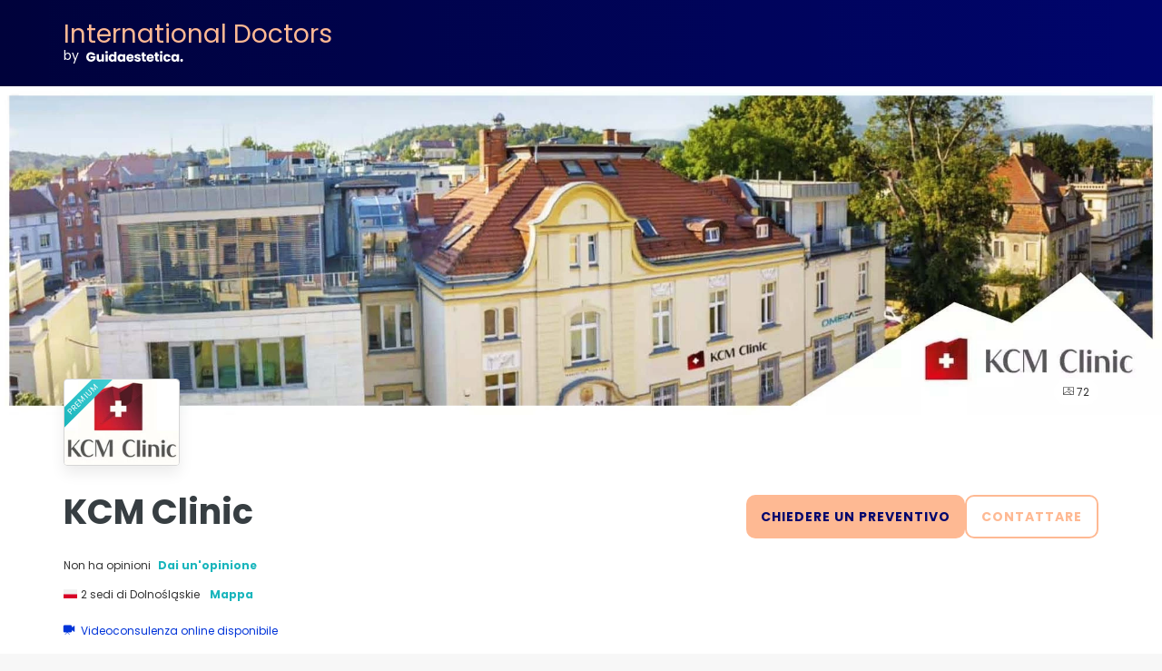

--- FILE ---
content_type: text/html; charset=UTF-8
request_url: https://international.guidaestetica.it/centri/kcm-clinic-pl
body_size: 14277
content:
<!DOCTYPE html>
<html lang="it-IT" class="desktop" >
<head>
        
<meta charset="utf-8" />
<meta name="viewport" content="width=device-width, minimum-scale=1.0, maximum-scale=1.0"/>

<title>KCM Clinic - International - Guidaestetica.it</title>

<link rel="preconnect" href="//static.guidaestetica.it" crossorigin>


                <script async src="https://www.googletagmanager.com/gtag/js?id=G-WMFN91GH5Q"></script>
    
    <link rel="stylesheet" href="https://static.guidaestetica.it/build/international/yns_international_main.b6e00da6.css">


<script id="js_analytics" type="text/javascript">
    const projectDomain = 'guidaestetica.it';

        (function(i,s,o,g,r,a,m){i['GoogleAnalyticsObject']=r;i[r]=i[r]||function(){
        (i[r].q=i[r].q||[]).push(arguments)},i[r].l=1*new Date();a=s.createElement(o),
        m=s.getElementsByTagName(o)[0];a.async=1;a.src=g;m.parentNode.insertBefore(a,m)
    })(window,document,'script','https://www.google-analytics.com/analytics.js','ga');

    window.gaYNS = {
                analyticsTreatmentName: 'No treatment',
        analyticsTreatmentEnglishName: 'No treatment',
        dimensionPath: '/international-doctors/item',
                gaTracker: 'UA-4531859-1',
                gaTrackerGlobal: 'UA-103658573-1',
        pageType: ''
    };


                !function(f,b,e,v,n,t,s){if(f.fbq)return;n=f.fbq=function(){n.callMethod?
        n.callMethod.apply(n,arguments):n.queue.push(arguments)};if(!f._fbq)f._fbq=n;
        n.push=n;n.loaded=!0;n.version='2.0';n.queue=[];t=b.createElement(e);t.async=!0;
        t.src=v;s=b.getElementsByTagName(e)[0];s.parentNode.insertBefore(t,s)}(window,
        document,'script','https://connect.facebook.net/en_US/fbevents.js');
    

                window.dataLayer = window.dataLayer || [];
        window.gA4Data = window.gA4Data || {};
        window.gA4Data.measurement_id = 'G-WMFN91GH5Q';
        window.gA4Data.treatmentName = '';
        window.gA4Data.treatmentEnglishName = '';
        window.gA4Data.pageItems = '';
        window.gA4Data.creationDate = '';
        window.gA4Data.brandRelatedId = '';
        window.gA4Data.doctorRelatedId = '';

        function gtag(){dataLayer.push(arguments);}

        // Config GA4
        gtag('js', new Date());

        function getCookie(name) {
            return document.cookie
            .split('; ')
            .find(row => row.startsWith(name))
            ?.split('=')[1] || null;
        }
        const COOKIE_NAME = '_ynsGDPR_';
        const consentCookieValue = getCookie(COOKIE_NAME);

        const defaultConsentConfig = {
            'ad_storage': 'denied',
            'ad_user_data': 'denied',
            'ad_personalization': 'denied',
            'analytics_storage': 'denied',
            'functionality_storage': 'denied',
            'personalization_storage': 'denied',
            'security_storage': 'granted',  // Always granted
        };

        let shouldEnableUrlPassthrough = true;

        if (consentCookieValue) {
            const consent = JSON.parse(decodeURIComponent(consentCookieValue));

            Object.assign(defaultConsentConfig, {
                'ad_storage': consent.marketing ? 'granted' : 'denied',
                'ad_user_data':  consent.marketing ? 'granted' : 'denied',
                'ad_personalization':  consent.marketing ? 'granted' : 'denied',
                'analytics_storage':  consent.analysis ? 'granted' : 'denied',
                'functionality_storage':  consent.functional ? 'granted' : 'denied',
                'personalization_storage':  consent.marketing ? 'granted' : 'denied',
            });

            shouldEnableUrlPassthrough = !(consent.marketing && consent.analysis);
        }
        gtag('consent', 'default', defaultConsentConfig);

        gtag('set', 'url_passthrough', shouldEnableUrlPassthrough);

        data = {};
        data.content_group = '/international-doctors/item';
        if (window.gA4Data.treatmentName) {
            data.treatment = window.gA4Data.treatmentName;
        }
        if (window.gA4Data.treatmentEnglishName) {
            data.english_treatment = window.gA4Data.treatmentEnglishName;
        }
        if (window.gA4Data.pageItems) {
            data.content_items = window.gA4Data.pageItems;
        }
        if (window.gA4Data.creationDate) {
            data.creation_date = window.gA4Data.creationDate;
        }
        if (window.gA4Data.brandRelatedId) {
            data.brand_related_id = window.gA4Data.brandRelatedId;
        }
        if (window.gA4Data.doctorRelatedId) {
            data.doctor_related_id = window.gA4Data.doctorRelatedId;
        }

        // /_ga=([^;]+)/i.test(document.cookie) ? data.yns_client_id = RegExp.$1.split('.').slice(2).join('.').replace('3','2'): null;
        // /smd5=([^;]+)/i.test(document.cookie) ? data.yns_session_id = RegExp.$1 : null;
        /User=([^;]+)/i.test(document.cookie) ? data.user_id = RegExp.$1 : null;

        gtag('config', window.gA4Data.measurement_id, {
            ...data,
            'cookie_domain': `.${projectDomain}`,
            'linker': {
                'url_passthrough': true
            },
        });
    </script>

<!-- Google Tag Manager -->
<script>(function(w,d,s,l,i){w[l]=w[l]||[];w[l].push({'gtm.start':
            new Date().getTime(),event:'gtm.js'});var f=d.getElementsByTagName(s)[0],
        j=d.createElement(s),dl=l!='dataLayer'?'&l='+l:'';j.async=true;j.src=
        'https://www.googletagmanager.com/gtm.js?id='+i+dl;f.parentNode.insertBefore(j,f);
    })(window,document,'script','dataLayer','GTM-5PCHSHG');</script>
<!-- End Google Tag Manager -->



    <link rel="preload" href="https://static.guidaestetica.it/build/international/fonts/Poppins-Regular.ad19729d.woff2" as="font" type="font/woff2" crossorigin>
<link rel="preload" href="https://static.guidaestetica.it/build/international/fonts/Poppins-Bold.dd24d10e.woff2" as="font" type="font/woff2" crossorigin>
<link rel="preload" href="https://static.guidaestetica.it/build/international/fonts/YNS_icons.e0995834.woff2" as="font" type="font/woff2" crossorigin>



    <script src="https://static.guidaestetica.it/build/international/international.092eb171.js" defer></script>

<link rel="dns-prefetch" href="//fonts.googleapis.com">
<link rel="dns-prefetch" href="//www.googleadservices.com">
<link rel="dns-prefetch" href="//pagead2.googlesyndication.com">
<link rel="dns-prefetch" href="//tpc.googlesyndication.com">
<link rel="dns-prefetch" href="//connect.facebook.net">
<link rel="dns-prefetch" href="//www.google-analytics.com">
<link rel="dns-prefetch" href="//www.googletagmanager.com">
<link rel="dns-prefetch" href="//cdnjs.cloudflare.com">
<link rel="dns-prefetch" href="//googleads.g.doubleclick.net">
<link rel="dns-prefetch" href="//stats.g.doubleclick.net">
<link rel="dns-prefetch" href="//www.google.com">
<link rel="dns-prefetch" href="//js-agent.newrelic.com">
<link rel="dns-prefetch" href="//bam.nr-data.net">
<link rel="dns-prefetch" href="//cdn.livechatinc.com">
<link rel="dns-prefetch" href="//secure.livechatinc.com">
<link rel="dns-prefetch" href="//accounts.livechatinc.com">
<link rel="dns-prefetch" href="//analytics.tiktok.com">


<meta name="google-site-verification" content="tFyTp0vI7okiPZHCNULlmh7C5U50LrLFGa80eFdgZA8"/>
<meta name="robots" content="index, follow"/>    <meta name="description" content="Estetica - Kim jesteśmy? KCM Clinic S.A. to prywatny szpital, przyjmujący pacjentów z całego świata, specjalizujący się w chirurgii otyłości, chirurgii plastycznej i chirurgii kręgosłupa. To również specjalistyczna klinika, centrum stomatologii i rehabilitacji. Innowacyjne operacje i zabiegi..."/>
<meta name="apple-itunes-app" content="app-id=1149340927, app-argument=https://international.guidaestetica.it/centri/kcm-clinic-pl">

            <link rel="canonical" href="https://international.guidaestetica.it/centri/kcm-clinic-pl"/>
    <link rel='alternate' href='https://international.multiestetica.com/centros/kcm-clinic-pl' hreflang='es-ES' />
<link rel='alternate' href='https://international.guidaestetica.it/centri/kcm-clinic-pl' hreflang='it-IT' />
<link rel='alternate' href='https://international.multiesthetique.fr/cabinets/kcm-clinic-pl' hreflang='fr-FR' />
<link rel='alternate' href='https://international.estheticon.cz/chirurgove/kcm-clinic-pl' hreflang='cs-CZ' />
<link rel='alternate' href='https://international.estheticon.de/chirurgen/kcm-clinic-pl' hreflang='de-DE' />
<link rel='alternate' href='https://www.estheticon.pl/chirurdzy/kcm-clinic' hreflang='pl-PL' />
<link rel='alternate' href='https://www.estheticon.pl/chirurdzy/kcm-clinic' hreflang='x-default' />
<link rel='alternate' href='https://international.estheticon.sk/chirurgovia/kcm-clinic-pl' hreflang='sk-SK' />





<link rel="manifest" href="/manifest.webmanifest"/>

    <base href="https://www.guidaestetica.it">
</head>

<body id="company-card-international"        data-meta="company-card-international"            data-show-sensitive-content="true"
    data-increase-company-visit="true"
      data-show-sensitive-content="false"
      class="        "
>
    <header class="header header--international header--simple">
  <div class="container-layout u-color--white">

        <div class="u-flex u-flex-align-items-center u-flex-justify-between">
      <a 
        href="https://international.guidaestetica.it/"
        class="u-render__fit-content u-render__display--block"
      >
        <div class="header__banner">
          <div class="header__title u-font--light u-color--orange-melon">International Doctors</div>
          <p class="header__subtitle u-color--white u-flex u-flex-align-items-center">
            by
              <img src="https://static.guidaestetica.it/img/img_et/logo/IT/logo_white.svg"
                   class="header__domain u-ml--1"
                   width="179"
                   height="20"
                   alt="Estetica"
              />
          </p>
        </div>
      </a>

            <div id="jsv-login-menu"
     data-login="https://www.guidaestetica.it/profile/login"
     data-register="https://www.guidaestetica.it/profile/register"
     data-user-profile="https://www.guidaestetica.it/profile/wall"
     data-company-profile="https://app.guidaestetica.it/menu/lead/manage"
     data-logout="https://www.guidaestetica.it/logout"
     data-company-login="https://www.guidaestetica.it/front/user_account/login"
     data-current-url="https://international.guidaestetica.it/centri/kcm-clinic-pl"
     data-avatar-size="32"
               data-class-name="login-menu--international"
     ></div>

    </div>
  </div>
</header>


  <div id="js-company-card-main" data-id="349271" data-head="394051" data-mabbox-js="/vendor/mapbox-gl.js">

  </div>
  <div class="u-bg--white u-pb--5"
       id="js-company-card-main"
       data-id="349271" data-head="394051"
  >
        

<section class="company-card-header-info js-header-info
             has-photo-hero            ">

                <div class="company-card-header-info__banner u-flex u-flex-align-items-center">
                                <picture ><source srcset="//static.guidaestetica.it/pro/estetica_pl/photo_hero/a6/77/349271/photo_hero_ph1.webp?t=1669205573"
                        type="image/webp"
                ><source srcset="//static.guidaestetica.it/pro/estetica_pl/photo_hero/a6/77/349271/photo_hero_ph1.jpg?t=1669205573"
                        type="image/jpg"
                ><img src="//static.guidaestetica.it/pro/estetica_pl/photo_hero/a6/77/349271/photo_hero_ph1.jpg?t=1669205573"
                 alt="KCM Clinic"
                                
                                                    class="company-card-header-info__banner-img"
                
                                
                                                                            data-role="company-header-image"
                                    
                                
                                
                                
                                
                                
                                
                                
                                
                                            /></picture>
                    </div>
            <div class="container-layout company-card-header-info__wrapper">

        <div class="u-flex u-flex-align-items-start u-flex-justify-between u-render__position--relative">
                        <div class="company-card-header-info__logo">
                






<div class="company-logo in-company-card"
          >
        <div class="ribbon--squared is-premium u-flex u-flex-align-items-center u-flex-justify-center"
         data-role="client-ribbon">
                    PREMIUM
            </div>

        <picture ><source srcset="//static.guidaestetica.it/pro/estetica_pl/company/a6/349271/logo/kcm-clinic_li1.webp"
                        type="image/webp"
                ><source srcset="//static.guidaestetica.it/pro/estetica_pl/company/a6/349271/logo/kcm-clinic_li1.jpg"
                        type="image/jpg"
                ><img src="//static.guidaestetica.it/pro/estetica_pl/company/a6/349271/logo/kcm-clinic_li1.jpg"
                 alt="KCM Clinic"
                                
                                                    class="company-logo__img"
                
                                
                                
                                
                                
                                
                                
                                
                                
                                
                                
                                            /></picture>
</div>

            </div>

                                        <div class="u-flex u-flex-align-items-center u-flex--gap-8 company-card-header-info__media-info">
                                                                
                                            <span
                            class="js-scrollIntoView u-render__cursor--pointer"
                            data-anch="company-card-media-photo"
                        >
                            <i class="yns-icon-picture"></i> 72
                        </span>
                    
                                                        </div>
                    </div>


                <div class="company-card-header-info__content-wrapper u-flex u-flex-justify-between u-flex-align-items-start">

                        <div class="company-card-header-info__info-wrapper">
                <h1 class="company-card-header-info__title u-mt--0 u-font--bold">KCM Clinic</h1>

                                <div class="company-card-header-info__data u-flex u-flex-align-items-center">
                                            <span class="company-card-header__data--rate-empty">
                            Non ha opinioni
                        </span>
                    
                    <a href="#review/1"
                       data-role="review-header"
                       data-com-id="349271"
                       data-source="11"
                       class="company-card-header-info__data-link u-font--bold u-render__cursor--pointer u-text--nowrap u-render__display--none js-experience-review-selector js-show-for-patients"
                    >
                        Dai un'opinione
                    </a>
                </div>

                                <div class="company-card-header-info__data u-flex u-flex-align-items-baseline u-mb--3">
                    <img src="https://static.guidaestetica.it/img/img_et/flags/PL.svg"
                         alt="Polska" class="company-card-header-info__data-icon"
                    >
                    <div>
                        <span>
                                                            2 sedi di Dolnośląskie
                                                    </span>

                        <span class="company-card-header-info__data-link u-font--bold u-render__cursor--pointer u-text--nowrap js-mapbox-link"
                              data-lead-source="59"
                              data-company-id="349271"
                              data-company-name="KCM Clinic"
                        >
                            Mappa
                        </span>
                    </div>
                </div>

                                                    <div class="company-card-header-info__data u-color--blue-electric"
                         data-company-id="349271"
                         data-source="59">
                        <i class="yns-icon-videocall-filled company-card-header-info__data-icon"></i>
                        Videoconsulenza online disponibile
                    </div>
                            </div>

                                        <div class="company-card-header-info__buttons-wrapper u-flex">
                    

<button
    type="button"
        class="btn btn--primary btn--big btn--orange js-lead-form js-ga-link"
    
            data-ga-ev="CompanyCard|ask_request|btn_getprice"
            data-company-id=349271
    
    
    

    data-source=59
    data-button-type=contact-header
            
    data-isMobile=""
    data-referrer="https://international.guidaestetica.it/centri/kcm-clinic-pl"
>
    CHIEDERE UN PREVENTIVO
</button>


                    

<button
    type="button"
        class="btn btn--secondary btn--big btn--orange js-lead-form js-ga-link"
    title=Contattare
            data-ga-ev="CompanyCard|ask_request|btn_contact"
            data-company-id=349271
    
    
    

    data-source=59
    data-button-type=request-header
            
    data-isMobile=""
    data-referrer="https://international.guidaestetica.it/centri/kcm-clinic-pl"
>
    CONTATTARE
</button>

                                    </div>
                    </div>
    </div>
</section>


        <div class="container-layout u-mt--5">

      <div class="company-card__info">
                    
<section id="company-card-about" class="company-card-about company-card-about--international js-collapsible-element">
  <div class="company-card__info-wrapper u-render__overflow--hidden u-render__position--relative js-collapsible-wrapper">
    <article>
      <h2 class="subtitle subtitle--content u-mt--0 u-font--bold">
        Informazioni
      </h2>

            <ul class="company-card-about__list u-mb--3 u-pl--0 u-pb--3">
                          <li class="company-card-about__list-item">
              <i class="yns-icon-phone u-mr--1 u-color--orange-melon"></i>
              <span class="js-company-phone company-card-about__link u-render__cursor--pointer"
                    onclick="gaqTrackEvent('CompanyCard', 'seephone', 'show_phone_about');"
                    data-com="349271"
                    data-ga="CompanyCard|seephone|show_phone_about"
                    data-reminder="Dì che vieni da parte di Guidaestetica.it"
                    data-role="show-phone-number"
                    data-pro="21"
              >Vedi il telefono</span>
                  <span class="u-render__display--none"></span>
                  <span class="company-card-about__recommendation u-ml--1 u-render__display--none">
                    Dì che vieni da parte di Guidaestetica.it
                  </span>
          </li>
        
                          <li class="company-card-about__list-item">
                                              <i class="yns-icon-response-time u-mr--1 u-color--orange-melon"></i>
                  <span>
                    Risponde in più di 72 ore

                  </span>
                        </li>
        
        
                          <li class="company-card-about__list-item" data-role="visit-website">
            <i class="yns-icon-website u-mr--1 u-color--orange-melon"></i>
            <a href="https://www.kcmclinic.pl"
                target="_blank"
                class="company-card-about__link u-render__cursor--pointer u-text__decoration--none u-color--inherit"
                id="js-web-visit"
                data-id="349271"
                rel="nofollow"
                onclick="gaqTrackEvent('CompanyCard', 'view_website', 'menu-tabs');"
                    
    data-ga-category="look_for_a_doctor"
    data-ga-props="{&quot;user_id&quot;:null,&quot;doctor_id&quot;:349271,&quot;action&quot;:&quot;view website&quot;,&quot;cta&quot;:&quot;header info button&quot;,&quot;content_group&quot;:&quot;\/international-doctors\/item&quot;}"

            >
              Visita la pagina web
            </a>
          </li>
        
                <li class="company-card-about__list-item u-flex u-flex-align-items-baseline">
          <i class="yns-icon-location u-mr--1 u-color--orange-melon"></i>
            <div>
                <span class="u-mr--1">
                                            2 sedi di Dolnośląskie
                                    </span>
                <span class="company-card-about__link u-flex-none u-render__cursor--pointer u-text__decoration--none u-color--inherit js-mapbox-link"
                      data-lead-source="59"
                      data-company-id="349271"
                      data-company-name="KCM Clinic"
                >
                    Mappa
                </span>
            </div>

        </li>

                        <li id="company-card-about-profile" class="company-card-about__list-item">
          <i class="yns-icon-profile-visits u-mr--1 u-color--orange-melon"></i>
          <span>5186 visite al profilo</span>
        </li>
              </ul>

            <div class="company-card-about__content">
          <p>La <strong>K</strong><strong>CM Clinic S.A.</strong> è un centro polispecialisticoche riceve pazienti da tutto il mondo, specializzato in chirurgia bariatrica, <strong>chirurgia plastica</strong> e chirurgia spinale. Offre, inoltre, trattamenti di odontoiatria e di riabilitazione motoria.Gli specialisti del centro utilizzano tecniche innovative, garantendo un'assistenza medica sicura e di alta qualità su scala mondiale.</p>
<p>La <strong>Clinica KCM</strong> soddisfa i più alti standard di assistenza ai pazienti e si adatta ad ogni tipo di esigenza o richiesta,con una particolare attenzione perle persone con disabilità. </p>
<p>Il centro dispone delle più moderne attrezzature mediche e diagnostiche,un ospedale dove effettuare gli interventi dotato di tutti i confort.Tutte le strutture di<strong>KCM Clinic S.A.</strong> seguonogli standard UE, sulla sicurezza e la qualità dei servizi.</p>
<p>Il <strong>KCM</strong> è stato il primo centro in Europa centrale e orientale e uno dei 7 centri al mondo a introdurre procedure endoscopiche minimamente invasive per il trattamento delle discopatie cervicali. Il centro si dimostra una clinicadi riferimento per i leader mondiali della tecnologia medica nella moderna chirurgia mini-invasiva, come Olympus, Johnson&amp;Johnson, Baxter, Arthrex, ZimmerBiomet, Joimax, Straumann. Essendo uno dei pochi centri in Europa, che eseguele procedure laparoscopiche di chirurgia bariatrica e ginecologia laparoscopica con la più recente tecnologia 3D.</p>
<p>La<strong> Clinica KCM</strong> ha ottenuto il primo posto del GCR* (Global Clinic Rating, la più grande classifica mondiale dedicata al confronto tra strutture mediche) tra le cliniche e gli ospedali di tutto il mondo nel campo della chirurgia bariatrica. La clinica si è classificata al primo posto su 217 cliniche in tutto il mondo e al 14° posto su 7941 cliniche plastiche in tutto il mondo.</p>
<p>La <strong>Clinica KCM </strong>offre una vasta gamma di trattamenti tra cui troviamo specializzazioni nei campi della chirurgia bariatrica (trattamento dell'obesità), chirurgia del plasma, odontoiatria, trattamento dell'infertilità (compresa l'endometriosi) e chirurgia endoscopica mini-invasiva della colonna vertebrale.</p>
<p>I pazienti alle prese con gravi difetti congeniti o malattie eustioni, così come coloro che desiderano migliorare il proprio aspetto, possono contare su un risultato finale soddisfacente e naturale. Gli specialisti di <strong>KCM </strong>si confrontano ogni giorno con moltissimi casidi persone che desiderano migliorare il proprio aspetto e si impegneranno nel seguirli in tutte le fasi del trattamento.</p>
<p>I medici della <strong>Clinica KCM</strong> sono specialisti di prim'ordine che operano sulla base delle più avanzate tecnologie e conoscenze nel campo della chirurgia plastica.</p>
<p>Il centro, inoltre, si occupa anche di formazione e diffusione delle conoscenze in materia di salute e medicina, organizzando diverse conferenze internazionali.</p>
<p><strong>Ubicazione</strong></p>
<p>La <strong>clinica KCM</strong> si trova a <strong>Jelenia Góra</strong>, nella Bassa Slesia <strong>(Polonia)</strong>.</p>
      </div>
    </article>
  </div>

  <p class="u-render__cursor--pointer u-text--center u-color--orange-melon u-pt--3 u-render__display--none js-collapsible-link">
    <span class="js-collapsible-more">Leggi di più</span>
    <span class="js-collapsible-less u-render__display--none" data-anch="company-card-about">Leggi meno</span>
  </p>
</section>


                    <section id="company-card-treatment" class="company-card-treatment company-card-treatment--international js-collapsible-element">
  <div class="company-card__info-wrapper u-render__overflow--hidden u-render__position--relative js-collapsible-wrapper">
    <h2 class="subtitle subtitle--content u-mt--0 u-font--bold">Specializzazioni</h2>


        <div id="js-company-card-treatment-content">
              <div class="company-card-treatment__speciality">

          <h3 class="company-card-treatment__subtitle u-mb--2">Chirurgia Estetica</h3>

                      <ul class="company-card-treatment__list">

                              <li class="company-card-treatment__list-item u-pl--3 internal-span-link">
                  <a href="https://www.guidaestetica.it/trattamenti/blefaroplastica"
                     class="u-color--grey-carbon u-render__cursor--pointer">
                    Blefaroplastica
                  </a>

                                    
                </li>
                              <li class="company-card-treatment__list-item u-pl--3 internal-span-link">
                  <a href="https://www.guidaestetica.it/trattamenti/mastoplastica-additiva"
                     class="u-color--grey-carbon u-render__cursor--pointer">
                    Mastoplastica additiva
                  </a>

                                    
                </li>
                              <li class="company-card-treatment__list-item u-pl--3 internal-span-link">
                  <a href="https://www.guidaestetica.it/trattamenti/liposuzione"
                     class="u-color--grey-carbon u-render__cursor--pointer">
                    Liposuzione
                  </a>

                                    
                </li>
                              <li class="company-card-treatment__list-item u-pl--3 internal-span-link">
                  <a href="https://www.guidaestetica.it/trattamenti/rinoplastica"
                     class="u-color--grey-carbon u-render__cursor--pointer">
                    Rinoplastica
                  </a>

                                    
                </li>
                              <li class="company-card-treatment__list-item u-pl--3 internal-span-link">
                  <a href="https://www.guidaestetica.it/trattamenti/lifting-viso"
                     class="u-color--grey-carbon u-render__cursor--pointer">
                    Lifting viso
                  </a>

                                    
                </li>
                              <li class="company-card-treatment__list-item u-pl--3 internal-span-link">
                  <a href="https://www.guidaestetica.it/trattamenti/addominoplastica"
                     class="u-color--grey-carbon u-render__cursor--pointer">
                    Addominoplastica
                  </a>

                                    
                </li>
                              <li class="company-card-treatment__list-item u-pl--3 internal-span-link">
                  <a href="https://www.guidaestetica.it/trattamenti/mastopessi"
                     class="u-color--grey-carbon u-render__cursor--pointer">
                    Mastopessi
                  </a>

                                    
                </li>
                              <li class="company-card-treatment__list-item u-pl--3 internal-span-link">
                  <a href="https://www.guidaestetica.it/trattamenti/lipofilling"
                     class="u-color--grey-carbon u-render__cursor--pointer">
                    Lipofilling
                  </a>

                                    
                </li>
                              <li class="company-card-treatment__list-item u-pl--3 internal-span-link">
                  <a href="https://www.guidaestetica.it/trattamenti/otoplastica"
                     class="u-color--grey-carbon u-render__cursor--pointer">
                    Otoplastica
                  </a>

                                    
                </li>
                              <li class="company-card-treatment__list-item u-pl--3 internal-span-link">
                  <a href="https://www.guidaestetica.it/trattamenti/mastoplastica-riduttiva"
                     class="u-color--grey-carbon u-render__cursor--pointer">
                    Mastoplastica riduttiva
                  </a>

                                    
                </li>
                              <li class="company-card-treatment__list-item u-pl--3 internal-span-link">
                  <a href="https://www.guidaestetica.it/trattamenti/chirurgia-ricostruttiva"
                     class="u-color--grey-carbon u-render__cursor--pointer">
                    Chirurgia ricostruttiva
                  </a>

                                    
                </li>
                              <li class="company-card-treatment__list-item u-pl--3 internal-span-link">
                  <a href="https://www.guidaestetica.it/trattamenti/ginecomastia"
                     class="u-color--grey-carbon u-render__cursor--pointer">
                    Ginecomastia
                  </a>

                                    
                </li>
              
            </ul>
          
        </div>
              <div class="company-card-treatment__speciality">

          <h3 class="company-card-treatment__subtitle u-mb--2">Medicina estetica</h3>

                      <ul class="company-card-treatment__list">

                              <li class="company-card-treatment__list-item u-pl--3 internal-span-link">
                  <a href="https://www.guidaestetica.it/trattamenti/acido-ialuronico"
                     class="u-color--grey-carbon u-render__cursor--pointer">
                    Acido ialuronico
                  </a>

                                    
                </li>
                              <li class="company-card-treatment__list-item u-pl--3 internal-span-link">
                  <a href="https://www.guidaestetica.it/trattamenti/botulino"
                     class="u-color--grey-carbon u-render__cursor--pointer">
                    Botulino
                  </a>

                                    
                </li>
                              <li class="company-card-treatment__list-item u-pl--3 internal-span-link">
                  <a href="https://www.guidaestetica.it/trattamenti/blefaroplastica-non-chirurgica"
                     class="u-color--grey-carbon u-render__cursor--pointer">
                    Blefaroplastica non chirurgica
                  </a>

                                    
                </li>
                              <li class="company-card-treatment__list-item u-pl--3 internal-span-link">
                  <a href="https://www.guidaestetica.it/trattamenti/ringiovanimento"
                     class="u-color--grey-carbon u-render__cursor--pointer">
                    Ringiovanimento
                  </a>

                                    
                </li>
                              <li class="company-card-treatment__list-item u-pl--3 internal-span-link">
                  <a href="https://www.guidaestetica.it/trattamenti/vene-varicose"
                     class="u-color--grey-carbon u-render__cursor--pointer">
                    Vene varicose
                  </a>

                                    
                </li>
              
            </ul>
          
        </div>
              <div class="company-card-treatment__speciality">

          <h3 class="company-card-treatment__subtitle u-mb--2">Chirurgia intima</h3>

                      <ul class="company-card-treatment__list">

                              <li class="company-card-treatment__list-item u-pl--3 internal-span-link">
                  <a href="https://www.guidaestetica.it/trattamenti/labioplastica"
                     class="u-color--grey-carbon u-render__cursor--pointer">
                    Labioplastica
                  </a>

                                    
                </li>
                              <li class="company-card-treatment__list-item u-pl--3 internal-span-link">
                  <a href="https://www.guidaestetica.it/trattamenti/vaginoplastica"
                     class="u-color--grey-carbon u-render__cursor--pointer">
                    Vaginoplastica
                  </a>

                                    
                </li>
              
            </ul>
          
        </div>
              <div class="company-card-treatment__speciality">

          <h3 class="company-card-treatment__subtitle u-mb--2">Dermatologia estetica</h3>

                      <ul class="company-card-treatment__list">

                              <li class="company-card-treatment__list-item u-pl--3 internal-span-link">
                  <a href="https://www.guidaestetica.it/trattamenti/cicatrici"
                     class="u-color--grey-carbon u-render__cursor--pointer">
                    Cicatrici
                  </a>

                                    
                </li>
              
            </ul>
          
        </div>
              <div class="company-card-treatment__speciality">

          <h3 class="company-card-treatment__subtitle u-mb--2">Chirurgia bariatrica</h3>

                      <ul class="company-card-treatment__list">

                              <li class="company-card-treatment__list-item u-pl--3 internal-span-link">
                  <a href="https://www.guidaestetica.it/trattamenti/riduzione-stomaco"
                     class="u-color--grey-carbon u-render__cursor--pointer">
                    Riduzione stomaco
                  </a>

                                    
                </li>
              
            </ul>
          
        </div>
              <div class="company-card-treatment__speciality">

          <h3 class="company-card-treatment__subtitle u-mb--2">Dentisti</h3>

                      <ul class="company-card-treatment__list">

                              <li class="company-card-treatment__list-item u-pl--3 internal-span-link">
                  <a href="https://www.guidaestetica.it/trattamenti/faccette-dentali"
                     class="u-color--grey-carbon u-render__cursor--pointer">
                    Faccette dentali
                  </a>

                                    
                </li>
                              <li class="company-card-treatment__list-item u-pl--3 internal-span-link">
                  <a href="https://www.guidaestetica.it/trattamenti/sbiancamento-denti"
                     class="u-color--grey-carbon u-render__cursor--pointer">
                    Sbiancamento denti
                  </a>

                                    
                </li>
                              <li class="company-card-treatment__list-item u-pl--3 internal-span-link">
                  <a href="https://www.guidaestetica.it/trattamenti/implantologia"
                     class="u-color--grey-carbon u-render__cursor--pointer">
                    Implantologia
                  </a>

                                    
                </li>
              
            </ul>
          
        </div>
          </div>
    
  </div>
  <p class="u-render__cursor--pointer u-text--center u-color--orange-melon u-pt--3 u-render__display--none js-collapsible-link">
    <span class="js-collapsible-more">Leggi di più</span>
    <span class="js-collapsible-less u-render__display--none" data-anch="company-card-treatment">Leggi meno</span>
  </p>
</section>

      </div>
    </div>
  </div>

  
  <div class="u-bg--white-coconut">
        <section class="company-card-banner company-card-banner--international">
  <div class="container-layout">
      <div class="company-card-banner__title u-font--light u-color--orange-melon u-text--center">
          Chiedi a KCM Clinic ulteriori informazioni sul tuo trattamento.
          <div class="u-color--white u-font--regular u-mt--2">e inizia il tuo grande cambiamento!</div>
      </div>
    <div class="company-card-banner__content u-flex u-flex-align-items-center u-flex-justify-center u-mt--5">
            <div class="company-card-banner__item">
                    

<button
    type="button"
        class="btn btn--primary btn--big btn--orange js-lead-form js-ga-link"
    
            data-ga-ev="CompanyCard|ask_request|midButton_serv_company"
            data-company-id=349271
    
    
    

    data-source=59
    data-button-type=request
            
    data-isMobile=""
    data-referrer="https://international.guidaestetica.it/centri/kcm-clinic-pl"
>
    CHIEDERE UN PREVENTIVO
</button>

      </div>
    </div>
  </div>
</section>

  </div>

        <div class="u-bg--white u-pt--5 u-pb--5">
                
<section id="company-card-media-photo" class="container-layout u-py--4 company-card-media">
    <h2 class="subtitle subtitle--content u-mt--0 u-font--bold" data-role="h2-media">
        Immagini (72)
    </h2>

        
                                                                                                                                                                                                                                                                                                                                                                                                                                                                                                                                                                                                                                                                                                                                                                                                                                                                                                                                                                                                                                                                                                                                                                                                                                                                                                                                                                                                                                                                                                                                                                                                                                                                                                                                                                                                                                                                                                                                                                                                                                                                                                                                                                                                                                                                                                                                                                                                    
    <div class="company-card-media__container u-mt--4 u-render__position--relative u-render__overflow--hidden js-scroll-slider js-ynsModal-container">
        <div class="company-card-media__wrap js-scroll-slider-wrap">
            <div class="company-card-media__rows-wrap js-scroll-slider-rows-wrap">
                                    <div class="company-card-media__row u-flex">
                                                                                                                <div class="company-card-media__item">
                            <a
                    id="media-image-841665"
                                        href="javascript:void(0);"
                    data-src="https://static.guidaestetica.it/pro/estetica_pl/company/a6/349271/images/841665/841665_croped.jpg?projectId=202"
                    data-type="image"
                    data-image-id="841665"
                    data-alt="KCM Clinic Chirurgia Plastyczna i Bariatria"
                    class="js-image-sensitive js-ynsModal-item"
            >
                  <picture ><source media="(max-width: 500px)"
                            srcset="https://static.guidaestetica.it/pro/estetica_pl/company/a6/349271/images/841665/kcm-clinic-chirurgia-plastyczna-i-bariatria_ci7m.webp?projectId=202"
                            type="image/webp"
                    ><source media="(max-width: 500px)"
                            srcset="https://static.guidaestetica.it/pro/estetica_pl/company/a6/349271/images/841665/kcm-clinic-chirurgia-plastyczna-i-bariatria_ci7m.jpg?projectId=202"
                            type="image/jpg"
                    ><source srcset="https://static.guidaestetica.it/pro/estetica_pl/company/a6/349271/images/841665/kcm-clinic-chirurgia-plastyczna-i-bariatria_ci7.webp?projectId=202"
                        type="image/webp"
                ><source srcset="https://static.guidaestetica.it/pro/estetica_pl/company/a6/349271/images/841665/kcm-clinic-chirurgia-plastyczna-i-bariatria_ci7.jpg?projectId=202"
                        type="image/jpg"
                ><img src="https://static.guidaestetica.it/pro/estetica_pl/company/a6/349271/images/841665/kcm-clinic-chirurgia-plastyczna-i-bariatria_ci7.jpg?projectId=202"
                 alt="KCM Clinic Chirurgia Plastyczna i Bariatria"
                                
                                                    class="js-image-sensitive"
                
                                
                                
                                
                                
                                
                                
                                                    loading="lazy"
                
                                
                                                    decoding="async"
                
                                
                                            /></picture>
            </a>
            </div>

                                                                                                                <div class="company-card-media__item">
                            <a
                    id="media-image-856684"
                                        href="javascript:void(0);"
                    data-src="https://static.guidaestetica.it/pro/estetica_pl/company/a6/349271/images/856684/856684_croped.jpg?projectId=202"
                    data-type="image"
                    data-image-id="856684"
                    data-alt="KCM Clinic"
                    class="js-image-sensitive js-ynsModal-item"
            >
                  <picture ><source media="(max-width: 500px)"
                            srcset="https://static.guidaestetica.it/pro/estetica_pl/company/a6/349271/images/856684/kcm-clinic_ci7m.webp?projectId=202"
                            type="image/webp"
                    ><source media="(max-width: 500px)"
                            srcset="https://static.guidaestetica.it/pro/estetica_pl/company/a6/349271/images/856684/kcm-clinic_ci7m.jpg?projectId=202"
                            type="image/jpg"
                    ><source srcset="https://static.guidaestetica.it/pro/estetica_pl/company/a6/349271/images/856684/kcm-clinic_ci7.webp?projectId=202"
                        type="image/webp"
                ><source srcset="https://static.guidaestetica.it/pro/estetica_pl/company/a6/349271/images/856684/kcm-clinic_ci7.jpg?projectId=202"
                        type="image/jpg"
                ><img src="https://static.guidaestetica.it/pro/estetica_pl/company/a6/349271/images/856684/kcm-clinic_ci7.jpg?projectId=202"
                 alt="KCM Clinic"
                                
                                                    class="js-image-sensitive"
                
                                
                                
                                
                                
                                
                                
                                                    loading="lazy"
                
                                
                                                    decoding="async"
                
                                
                                            /></picture>
            </a>
            </div>

                                                                                                                <div class="company-card-media__item">
                            <a
                    id="media-image-856683"
                                        href="javascript:void(0);"
                    data-src="https://static.guidaestetica.it/pro/estetica_pl/company/a6/349271/images/856683/856683_croped.jpg?projectId=202"
                    data-type="image"
                    data-image-id="856683"
                    data-alt="KCM Clinic"
                    class="js-image-sensitive js-ynsModal-item"
            >
                  <picture ><source media="(max-width: 500px)"
                            srcset="https://static.guidaestetica.it/pro/estetica_pl/company/a6/349271/images/856683/kcm-clinic_ci7m.webp?projectId=202"
                            type="image/webp"
                    ><source media="(max-width: 500px)"
                            srcset="https://static.guidaestetica.it/pro/estetica_pl/company/a6/349271/images/856683/kcm-clinic_ci7m.jpg?projectId=202"
                            type="image/jpg"
                    ><source srcset="https://static.guidaestetica.it/pro/estetica_pl/company/a6/349271/images/856683/kcm-clinic_ci7.webp?projectId=202"
                        type="image/webp"
                ><source srcset="https://static.guidaestetica.it/pro/estetica_pl/company/a6/349271/images/856683/kcm-clinic_ci7.jpg?projectId=202"
                        type="image/jpg"
                ><img src="https://static.guidaestetica.it/pro/estetica_pl/company/a6/349271/images/856683/kcm-clinic_ci7.jpg?projectId=202"
                 alt="KCM Clinic"
                                
                                                    class="js-image-sensitive"
                
                                
                                
                                
                                
                                
                                
                                                    loading="lazy"
                
                                
                                                    decoding="async"
                
                                
                                            /></picture>
            </a>
            </div>

                                                                                                                <div class="company-card-media__item">
                            <a
                    id="media-image-856679"
                                        href="javascript:void(0);"
                    data-src="https://static.guidaestetica.it/pro/estetica_pl/company/a6/349271/images/856679/856679_croped.jpg?projectId=202"
                    data-type="image"
                    data-image-id="856679"
                    data-alt="KCM Clinic"
                    class="js-image-sensitive js-ynsModal-item"
            >
                  <picture ><source media="(max-width: 500px)"
                            srcset="https://static.guidaestetica.it/pro/estetica_pl/company/a6/349271/images/856679/kcm-clinic_ci7m.webp?projectId=202"
                            type="image/webp"
                    ><source media="(max-width: 500px)"
                            srcset="https://static.guidaestetica.it/pro/estetica_pl/company/a6/349271/images/856679/kcm-clinic_ci7m.jpg?projectId=202"
                            type="image/jpg"
                    ><source srcset="https://static.guidaestetica.it/pro/estetica_pl/company/a6/349271/images/856679/kcm-clinic_ci7.webp?projectId=202"
                        type="image/webp"
                ><source srcset="https://static.guidaestetica.it/pro/estetica_pl/company/a6/349271/images/856679/kcm-clinic_ci7.jpg?projectId=202"
                        type="image/jpg"
                ><img src="https://static.guidaestetica.it/pro/estetica_pl/company/a6/349271/images/856679/kcm-clinic_ci7.jpg?projectId=202"
                 alt="KCM Clinic"
                                
                                                    class="js-image-sensitive"
                
                                
                                
                                
                                
                                
                                
                                                    loading="lazy"
                
                                
                                                    decoding="async"
                
                                
                                            /></picture>
            </a>
            </div>

                                                                                                                <div class="company-card-media__item">
                            <a
                    id="media-image-856681"
                                        href="javascript:void(0);"
                    data-src="https://static.guidaestetica.it/pro/estetica_pl/company/a6/349271/images/856681/856681_croped.jpg?projectId=202"
                    data-type="image"
                    data-image-id="856681"
                    data-alt="KCM Clinic"
                    class="js-image-sensitive js-ynsModal-item"
            >
                  <picture ><source media="(max-width: 500px)"
                            srcset="https://static.guidaestetica.it/pro/estetica_pl/company/a6/349271/images/856681/kcm-clinic_ci7m.webp?projectId=202"
                            type="image/webp"
                    ><source media="(max-width: 500px)"
                            srcset="https://static.guidaestetica.it/pro/estetica_pl/company/a6/349271/images/856681/kcm-clinic_ci7m.jpg?projectId=202"
                            type="image/jpg"
                    ><source srcset="https://static.guidaestetica.it/pro/estetica_pl/company/a6/349271/images/856681/kcm-clinic_ci7.webp?projectId=202"
                        type="image/webp"
                ><source srcset="https://static.guidaestetica.it/pro/estetica_pl/company/a6/349271/images/856681/kcm-clinic_ci7.jpg?projectId=202"
                        type="image/jpg"
                ><img src="https://static.guidaestetica.it/pro/estetica_pl/company/a6/349271/images/856681/kcm-clinic_ci7.jpg?projectId=202"
                 alt="KCM Clinic"
                                
                                                    class="js-image-sensitive"
                
                                
                                
                                
                                
                                
                                
                                                    loading="lazy"
                
                                
                                                    decoding="async"
                
                                
                                            /></picture>
            </a>
            </div>

                                                                                                                                                                            <div class="company-card-media__item">
                            <a
                    id="media-image-849570"
                                        href="javascript:void(0);"
                    data-src="https://static.guidaestetica.it/pro/estetica_pl/company/a6/349271/images/849570/849570_croped_sfw_06.jpg?projectId=202"
                    data-type="image"
                    data-image-id="849570"
                    data-alt="Zmniejszenie biustu - KCM Clinic Chirurgia Plastyczna i Bariatria"
                    class="js-image-sensitive js-ynsModal-item"
            >
                  <picture ><source media="(max-width: 500px)"
                            srcset="https://static.guidaestetica.it/pro/estetica_pl/company/a6/349271/images/849570/zmniejszenie-biustu-kcm-clinic-chirurgia-plastyczna-i-bariatria_ci7m_sfw_06.webp?projectId=202"
                            type="image/webp"
                    ><source media="(max-width: 500px)"
                            srcset="https://static.guidaestetica.it/pro/estetica_pl/company/a6/349271/images/849570/zmniejszenie-biustu-kcm-clinic-chirurgia-plastyczna-i-bariatria_ci7m_sfw_06.jpg?projectId=202"
                            type="image/jpg"
                    ><source srcset="https://static.guidaestetica.it/pro/estetica_pl/company/a6/349271/images/849570/zmniejszenie-biustu-kcm-clinic-chirurgia-plastyczna-i-bariatria_ci7_sfw_06.webp?projectId=202"
                        type="image/webp"
                ><source srcset="https://static.guidaestetica.it/pro/estetica_pl/company/a6/349271/images/849570/zmniejszenie-biustu-kcm-clinic-chirurgia-plastyczna-i-bariatria_ci7_sfw_06.jpg?projectId=202"
                        type="image/jpg"
                ><img src="https://static.guidaestetica.it/pro/estetica_pl/company/a6/349271/images/849570/zmniejszenie-biustu-kcm-clinic-chirurgia-plastyczna-i-bariatria_ci7_sfw_06.jpg?projectId=202"
                 alt="Zmniejszenie biustu - KCM Clinic Chirurgia Plastyczna i Bariatria"
                                
                                                    class="js-image-sensitive"
                
                                
                                
                                
                                
                                
                                
                                                    loading="lazy"
                
                                
                                                    decoding="async"
                
                                
                                            /></picture>
            </a>
            </div>

                                                                                                                                                                            <div class="company-card-media__item">
                            <a
                    id="media-image-849572"
                                        href="javascript:void(0);"
                    data-src="https://static.guidaestetica.it/pro/estetica_pl/company/a6/349271/images/849572/849572_croped_sfw_02.jpg?projectId=202"
                    data-type="image"
                    data-image-id="849572"
                    data-alt="Mastopeksja - KCM Clinic Chirurgia Plastyczna i Bariatria"
                    class="js-image-sensitive js-ynsModal-item"
            >
                  <picture ><source media="(max-width: 500px)"
                            srcset="https://static.guidaestetica.it/pro/estetica_pl/company/a6/349271/images/849572/mastopeksja-kcm-clinic-chirurgia-plastyczna-i-bariatria_ci7m_sfw_02.webp?projectId=202"
                            type="image/webp"
                    ><source media="(max-width: 500px)"
                            srcset="https://static.guidaestetica.it/pro/estetica_pl/company/a6/349271/images/849572/mastopeksja-kcm-clinic-chirurgia-plastyczna-i-bariatria_ci7m_sfw_02.jpg?projectId=202"
                            type="image/jpg"
                    ><source srcset="https://static.guidaestetica.it/pro/estetica_pl/company/a6/349271/images/849572/mastopeksja-kcm-clinic-chirurgia-plastyczna-i-bariatria_ci7_sfw_02.webp?projectId=202"
                        type="image/webp"
                ><source srcset="https://static.guidaestetica.it/pro/estetica_pl/company/a6/349271/images/849572/mastopeksja-kcm-clinic-chirurgia-plastyczna-i-bariatria_ci7_sfw_02.jpg?projectId=202"
                        type="image/jpg"
                ><img src="https://static.guidaestetica.it/pro/estetica_pl/company/a6/349271/images/849572/mastopeksja-kcm-clinic-chirurgia-plastyczna-i-bariatria_ci7_sfw_02.jpg?projectId=202"
                 alt="Mastopeksja - KCM Clinic Chirurgia Plastyczna i Bariatria"
                                
                                                    class="js-image-sensitive"
                
                                
                                
                                
                                
                                
                                
                                                    loading="lazy"
                
                                
                                                    decoding="async"
                
                                
                                            /></picture>
            </a>
            </div>

                                                                                                                                                                            <div class="company-card-media__item">
                            <a
                    id="media-image-849574"
                                        href="javascript:void(0);"
                    data-src="https://static.guidaestetica.it/pro/estetica_pl/company/a6/349271/images/849574/849574_croped.jpg?projectId=202"
                    data-type="image"
                    data-image-id="849574"
                    data-alt="Lifting twarzy - KCM Clinic Chirurgia Plastyczna i Bariatria"
                    class="js-image-sensitive js-ynsModal-item"
            >
                  <picture ><source media="(max-width: 500px)"
                            srcset="https://static.guidaestetica.it/pro/estetica_pl/company/a6/349271/images/849574/lifting-twarzy-kcm-clinic-chirurgia-plastyczna-i-bariatria_ci7m.webp?projectId=202"
                            type="image/webp"
                    ><source media="(max-width: 500px)"
                            srcset="https://static.guidaestetica.it/pro/estetica_pl/company/a6/349271/images/849574/lifting-twarzy-kcm-clinic-chirurgia-plastyczna-i-bariatria_ci7m.jpg?projectId=202"
                            type="image/jpg"
                    ><source srcset="https://static.guidaestetica.it/pro/estetica_pl/company/a6/349271/images/849574/lifting-twarzy-kcm-clinic-chirurgia-plastyczna-i-bariatria_ci7.webp?projectId=202"
                        type="image/webp"
                ><source srcset="https://static.guidaestetica.it/pro/estetica_pl/company/a6/349271/images/849574/lifting-twarzy-kcm-clinic-chirurgia-plastyczna-i-bariatria_ci7.jpg?projectId=202"
                        type="image/jpg"
                ><img src="https://static.guidaestetica.it/pro/estetica_pl/company/a6/349271/images/849574/lifting-twarzy-kcm-clinic-chirurgia-plastyczna-i-bariatria_ci7.jpg?projectId=202"
                 alt="Lifting twarzy - KCM Clinic Chirurgia Plastyczna i Bariatria"
                                
                                                    class="js-image-sensitive"
                
                                
                                
                                
                                
                                
                                
                                                    loading="lazy"
                
                                
                                                    decoding="async"
                
                                
                                            /></picture>
            </a>
            </div>

                                                                                                                                                                            <div class="company-card-media__item">
                            <a
                    id="media-image-849576"
                                        href="javascript:void(0);"
                    data-src="https://static.guidaestetica.it/pro/estetica_pl/company/a6/349271/images/849576/849576_croped.jpg?projectId=202"
                    data-type="image"
                    data-image-id="849576"
                    data-alt="Lifting twarzy - KCM Clinic Chirurgia Plastyczna i Bariatria"
                    class="js-image-sensitive js-ynsModal-item"
            >
                  <picture ><source media="(max-width: 500px)"
                            srcset="https://static.guidaestetica.it/pro/estetica_pl/company/a6/349271/images/849576/lifting-twarzy-kcm-clinic-chirurgia-plastyczna-i-bariatria_ci7m.webp?projectId=202"
                            type="image/webp"
                    ><source media="(max-width: 500px)"
                            srcset="https://static.guidaestetica.it/pro/estetica_pl/company/a6/349271/images/849576/lifting-twarzy-kcm-clinic-chirurgia-plastyczna-i-bariatria_ci7m.jpg?projectId=202"
                            type="image/jpg"
                    ><source srcset="https://static.guidaestetica.it/pro/estetica_pl/company/a6/349271/images/849576/lifting-twarzy-kcm-clinic-chirurgia-plastyczna-i-bariatria_ci7.webp?projectId=202"
                        type="image/webp"
                ><source srcset="https://static.guidaestetica.it/pro/estetica_pl/company/a6/349271/images/849576/lifting-twarzy-kcm-clinic-chirurgia-plastyczna-i-bariatria_ci7.jpg?projectId=202"
                        type="image/jpg"
                ><img src="https://static.guidaestetica.it/pro/estetica_pl/company/a6/349271/images/849576/lifting-twarzy-kcm-clinic-chirurgia-plastyczna-i-bariatria_ci7.jpg?projectId=202"
                 alt="Lifting twarzy - KCM Clinic Chirurgia Plastyczna i Bariatria"
                                
                                                    class="js-image-sensitive"
                
                                
                                
                                
                                
                                
                                
                                                    loading="lazy"
                
                                
                                                    decoding="async"
                
                                
                                            /></picture>
            </a>
            </div>

                                                                                                                                                                            <div class="company-card-media__item">
                            <a
                    id="media-image-849578"
                                        href="javascript:void(0);"
                    data-src="https://static.guidaestetica.it/pro/estetica_pl/company/a6/349271/images/849578/849578_croped.jpg?projectId=202"
                    data-type="image"
                    data-image-id="849578"
                    data-alt="Korekta nosa - KCM Clinic Chirurgia Plastyczna i Bariatria"
                    class="js-image-sensitive js-ynsModal-item"
            >
                  <picture ><source media="(max-width: 500px)"
                            srcset="https://static.guidaestetica.it/pro/estetica_pl/company/a6/349271/images/849578/korekta-nosa-kcm-clinic-chirurgia-plastyczna-i-bariatria_ci7m.webp?projectId=202"
                            type="image/webp"
                    ><source media="(max-width: 500px)"
                            srcset="https://static.guidaestetica.it/pro/estetica_pl/company/a6/349271/images/849578/korekta-nosa-kcm-clinic-chirurgia-plastyczna-i-bariatria_ci7m.jpg?projectId=202"
                            type="image/jpg"
                    ><source srcset="https://static.guidaestetica.it/pro/estetica_pl/company/a6/349271/images/849578/korekta-nosa-kcm-clinic-chirurgia-plastyczna-i-bariatria_ci7.webp?projectId=202"
                        type="image/webp"
                ><source srcset="https://static.guidaestetica.it/pro/estetica_pl/company/a6/349271/images/849578/korekta-nosa-kcm-clinic-chirurgia-plastyczna-i-bariatria_ci7.jpg?projectId=202"
                        type="image/jpg"
                ><img src="https://static.guidaestetica.it/pro/estetica_pl/company/a6/349271/images/849578/korekta-nosa-kcm-clinic-chirurgia-plastyczna-i-bariatria_ci7.jpg?projectId=202"
                 alt="Korekta nosa - KCM Clinic Chirurgia Plastyczna i Bariatria"
                                
                                                    class="js-image-sensitive"
                
                                
                                
                                
                                
                                
                                
                                                    loading="lazy"
                
                                
                                                    decoding="async"
                
                                
                                            /></picture>
            </a>
            </div>

                                                                                                                                                                            <div class="company-card-media__item">
                            <a
                    id="media-image-849580"
                                        href="javascript:void(0);"
                    data-src="https://static.guidaestetica.it/pro/estetica_pl/company/a6/349271/images/849580/849580_croped_sfw_03.jpg?projectId=202"
                    data-type="image"
                    data-image-id="849580"
                    data-alt="Plastyka brzucha - KCM Clinic Chirurgia Plastyczna i Bariatria"
                    class="js-image-sensitive js-ynsModal-item"
            >
                  <picture ><source media="(max-width: 500px)"
                            srcset="https://static.guidaestetica.it/pro/estetica_pl/company/a6/349271/images/849580/plastyka-brzucha-kcm-clinic-chirurgia-plastyczna-i-bariatria_ci7m_sfw_03.webp?projectId=202"
                            type="image/webp"
                    ><source media="(max-width: 500px)"
                            srcset="https://static.guidaestetica.it/pro/estetica_pl/company/a6/349271/images/849580/plastyka-brzucha-kcm-clinic-chirurgia-plastyczna-i-bariatria_ci7m_sfw_03.jpg?projectId=202"
                            type="image/jpg"
                    ><source srcset="https://static.guidaestetica.it/pro/estetica_pl/company/a6/349271/images/849580/plastyka-brzucha-kcm-clinic-chirurgia-plastyczna-i-bariatria_ci7_sfw_03.webp?projectId=202"
                        type="image/webp"
                ><source srcset="https://static.guidaestetica.it/pro/estetica_pl/company/a6/349271/images/849580/plastyka-brzucha-kcm-clinic-chirurgia-plastyczna-i-bariatria_ci7_sfw_03.jpg?projectId=202"
                        type="image/jpg"
                ><img src="https://static.guidaestetica.it/pro/estetica_pl/company/a6/349271/images/849580/plastyka-brzucha-kcm-clinic-chirurgia-plastyczna-i-bariatria_ci7_sfw_03.jpg?projectId=202"
                 alt="Plastyka brzucha - KCM Clinic Chirurgia Plastyczna i Bariatria"
                                
                                                    class="js-image-sensitive"
                
                                
                                
                                
                                
                                
                                
                                                    loading="lazy"
                
                                
                                                    decoding="async"
                
                                
                                            /></picture>
            </a>
            </div>

                                                                                                                                                                            <div class="company-card-media__item">
                            <a
                    id="media-image-849582"
                                        href="javascript:void(0);"
                    data-src="https://static.guidaestetica.it/pro/estetica_pl/company/a6/349271/images/849582/849582_croped_sfw_01.jpg?projectId=202"
                    data-type="image"
                    data-image-id="849582"
                    data-alt="Plastyka brzucha - KCM Clinic Chirurgia Plastyczna i Bariatria"
                    class="js-image-sensitive js-ynsModal-item"
            >
                  <picture ><source media="(max-width: 500px)"
                            srcset="https://static.guidaestetica.it/pro/estetica_pl/company/a6/349271/images/849582/plastyka-brzucha-kcm-clinic-chirurgia-plastyczna-i-bariatria_ci7m_sfw_01.webp?projectId=202"
                            type="image/webp"
                    ><source media="(max-width: 500px)"
                            srcset="https://static.guidaestetica.it/pro/estetica_pl/company/a6/349271/images/849582/plastyka-brzucha-kcm-clinic-chirurgia-plastyczna-i-bariatria_ci7m_sfw_01.jpg?projectId=202"
                            type="image/jpg"
                    ><source srcset="https://static.guidaestetica.it/pro/estetica_pl/company/a6/349271/images/849582/plastyka-brzucha-kcm-clinic-chirurgia-plastyczna-i-bariatria_ci7_sfw_01.webp?projectId=202"
                        type="image/webp"
                ><source srcset="https://static.guidaestetica.it/pro/estetica_pl/company/a6/349271/images/849582/plastyka-brzucha-kcm-clinic-chirurgia-plastyczna-i-bariatria_ci7_sfw_01.jpg?projectId=202"
                        type="image/jpg"
                ><img src="https://static.guidaestetica.it/pro/estetica_pl/company/a6/349271/images/849582/plastyka-brzucha-kcm-clinic-chirurgia-plastyczna-i-bariatria_ci7_sfw_01.jpg?projectId=202"
                 alt="Plastyka brzucha - KCM Clinic Chirurgia Plastyczna i Bariatria"
                                
                                                    class="js-image-sensitive"
                
                                
                                
                                
                                
                                
                                
                                                    loading="lazy"
                
                                
                                                    decoding="async"
                
                                
                                            /></picture>
            </a>
            </div>

                                                                                                                                                                            <div class="company-card-media__item">
                            <a
                    id="media-image-849584"
                                        href="javascript:void(0);"
                    data-src="https://static.guidaestetica.it/pro/estetica_pl/company/a6/349271/images/849584/849584_croped.jpg?projectId=202"
                    data-type="image"
                    data-image-id="849584"
                    data-alt="Korekta nosa - KCM Clinic Chirurgia Plastyczna i Bariatria"
                    class="js-image-sensitive js-ynsModal-item"
            >
                  <picture ><source media="(max-width: 500px)"
                            srcset="https://static.guidaestetica.it/pro/estetica_pl/company/a6/349271/images/849584/korekta-nosa-kcm-clinic-chirurgia-plastyczna-i-bariatria_ci7m.webp?projectId=202"
                            type="image/webp"
                    ><source media="(max-width: 500px)"
                            srcset="https://static.guidaestetica.it/pro/estetica_pl/company/a6/349271/images/849584/korekta-nosa-kcm-clinic-chirurgia-plastyczna-i-bariatria_ci7m.jpg?projectId=202"
                            type="image/jpg"
                    ><source srcset="https://static.guidaestetica.it/pro/estetica_pl/company/a6/349271/images/849584/korekta-nosa-kcm-clinic-chirurgia-plastyczna-i-bariatria_ci7.webp?projectId=202"
                        type="image/webp"
                ><source srcset="https://static.guidaestetica.it/pro/estetica_pl/company/a6/349271/images/849584/korekta-nosa-kcm-clinic-chirurgia-plastyczna-i-bariatria_ci7.jpg?projectId=202"
                        type="image/jpg"
                ><img src="https://static.guidaestetica.it/pro/estetica_pl/company/a6/349271/images/849584/korekta-nosa-kcm-clinic-chirurgia-plastyczna-i-bariatria_ci7.jpg?projectId=202"
                 alt="Korekta nosa - KCM Clinic Chirurgia Plastyczna i Bariatria"
                                
                                                    class="js-image-sensitive"
                
                                
                                
                                
                                
                                
                                
                                                    loading="lazy"
                
                                
                                                    decoding="async"
                
                                
                                            /></picture>
            </a>
            </div>

                                                                                                                                                                            <div class="company-card-media__item">
                            <a
                    id="media-image-849586"
                                        href="javascript:void(0);"
                    data-src="https://static.guidaestetica.it/pro/estetica_pl/company/a6/349271/images/849586/849586_croped.jpg?projectId=202"
                    data-type="image"
                    data-image-id="849586"
                    data-alt="Lifting twarzy - KCM Clinic Chirurgia Plastyczna i Bariatria"
                    class="js-image-sensitive js-ynsModal-item"
            >
                  <picture ><source media="(max-width: 500px)"
                            srcset="https://static.guidaestetica.it/pro/estetica_pl/company/a6/349271/images/849586/lifting-twarzy-kcm-clinic-chirurgia-plastyczna-i-bariatria_ci7m.webp?projectId=202"
                            type="image/webp"
                    ><source media="(max-width: 500px)"
                            srcset="https://static.guidaestetica.it/pro/estetica_pl/company/a6/349271/images/849586/lifting-twarzy-kcm-clinic-chirurgia-plastyczna-i-bariatria_ci7m.jpg?projectId=202"
                            type="image/jpg"
                    ><source srcset="https://static.guidaestetica.it/pro/estetica_pl/company/a6/349271/images/849586/lifting-twarzy-kcm-clinic-chirurgia-plastyczna-i-bariatria_ci7.webp?projectId=202"
                        type="image/webp"
                ><source srcset="https://static.guidaestetica.it/pro/estetica_pl/company/a6/349271/images/849586/lifting-twarzy-kcm-clinic-chirurgia-plastyczna-i-bariatria_ci7.jpg?projectId=202"
                        type="image/jpg"
                ><img src="https://static.guidaestetica.it/pro/estetica_pl/company/a6/349271/images/849586/lifting-twarzy-kcm-clinic-chirurgia-plastyczna-i-bariatria_ci7.jpg?projectId=202"
                 alt="Lifting twarzy - KCM Clinic Chirurgia Plastyczna i Bariatria"
                                
                                                    class="js-image-sensitive"
                
                                
                                
                                
                                
                                
                                
                                                    loading="lazy"
                
                                
                                                    decoding="async"
                
                                
                                            /></picture>
            </a>
            </div>

                                                                                                                                                                            <div class="company-card-media__item">
                            <a
                    id="media-image-849588"
                                        href="javascript:void(0);"
                    data-src="https://static.guidaestetica.it/pro/estetica_pl/company/a6/349271/images/849588/849588_croped_sfw_03.jpg?projectId=202"
                    data-type="image"
                    data-image-id="849588"
                    data-alt="Mastopeksja - KCM Clinic Chirurgia Plastyczna i Bariatria"
                    class="js-image-sensitive js-ynsModal-item"
            >
                  <picture ><source media="(max-width: 500px)"
                            srcset="https://static.guidaestetica.it/pro/estetica_pl/company/a6/349271/images/849588/mastopeksja-kcm-clinic-chirurgia-plastyczna-i-bariatria_ci7m_sfw_03.webp?projectId=202"
                            type="image/webp"
                    ><source media="(max-width: 500px)"
                            srcset="https://static.guidaestetica.it/pro/estetica_pl/company/a6/349271/images/849588/mastopeksja-kcm-clinic-chirurgia-plastyczna-i-bariatria_ci7m_sfw_03.jpg?projectId=202"
                            type="image/jpg"
                    ><source srcset="https://static.guidaestetica.it/pro/estetica_pl/company/a6/349271/images/849588/mastopeksja-kcm-clinic-chirurgia-plastyczna-i-bariatria_ci7_sfw_03.webp?projectId=202"
                        type="image/webp"
                ><source srcset="https://static.guidaestetica.it/pro/estetica_pl/company/a6/349271/images/849588/mastopeksja-kcm-clinic-chirurgia-plastyczna-i-bariatria_ci7_sfw_03.jpg?projectId=202"
                        type="image/jpg"
                ><img src="https://static.guidaestetica.it/pro/estetica_pl/company/a6/349271/images/849588/mastopeksja-kcm-clinic-chirurgia-plastyczna-i-bariatria_ci7_sfw_03.jpg?projectId=202"
                 alt="Mastopeksja - KCM Clinic Chirurgia Plastyczna i Bariatria"
                                
                                                    class="js-image-sensitive"
                
                                
                                
                                
                                
                                
                                
                                                    loading="lazy"
                
                                
                                                    decoding="async"
                
                                
                                            /></picture>
            </a>
            </div>

                                                                                                                                                                            <div class="company-card-media__item">
                            <a
                    id="media-image-849590"
                                        href="javascript:void(0);"
                    data-src="https://static.guidaestetica.it/pro/estetica_pl/company/a6/349271/images/849590/849590_croped.jpg?projectId=202"
                    data-type="image"
                    data-image-id="849590"
                    data-alt="Plastyka brzucha - KCM Clinic Chirurgia Plastyczna i Bariatria"
                    class="js-image-sensitive js-ynsModal-item"
            >
                  <picture ><source media="(max-width: 500px)"
                            srcset="https://static.guidaestetica.it/pro/estetica_pl/company/a6/349271/images/849590/plastyka-brzucha-kcm-clinic-chirurgia-plastyczna-i-bariatria_ci7m.webp?projectId=202"
                            type="image/webp"
                    ><source media="(max-width: 500px)"
                            srcset="https://static.guidaestetica.it/pro/estetica_pl/company/a6/349271/images/849590/plastyka-brzucha-kcm-clinic-chirurgia-plastyczna-i-bariatria_ci7m.jpg?projectId=202"
                            type="image/jpg"
                    ><source srcset="https://static.guidaestetica.it/pro/estetica_pl/company/a6/349271/images/849590/plastyka-brzucha-kcm-clinic-chirurgia-plastyczna-i-bariatria_ci7.webp?projectId=202"
                        type="image/webp"
                ><source srcset="https://static.guidaestetica.it/pro/estetica_pl/company/a6/349271/images/849590/plastyka-brzucha-kcm-clinic-chirurgia-plastyczna-i-bariatria_ci7.jpg?projectId=202"
                        type="image/jpg"
                ><img src="https://static.guidaestetica.it/pro/estetica_pl/company/a6/349271/images/849590/plastyka-brzucha-kcm-clinic-chirurgia-plastyczna-i-bariatria_ci7.jpg?projectId=202"
                 alt="Plastyka brzucha - KCM Clinic Chirurgia Plastyczna i Bariatria"
                                
                                                    class="js-image-sensitive"
                
                                
                                
                                
                                
                                
                                
                                                    loading="lazy"
                
                                
                                                    decoding="async"
                
                                
                                            /></picture>
            </a>
            </div>

                                                                                                                                                                            <div class="company-card-media__item">
                            <a
                    id="media-image-849592"
                                        href="javascript:void(0);"
                    data-src="https://static.guidaestetica.it/pro/estetica_pl/company/a6/349271/images/849592/849592_croped_sfw_02.jpg?projectId=202"
                    data-type="image"
                    data-image-id="849592"
                    data-alt="Powiększanie biustu - KCM Clinic Chirurgia Plastyczna i Bariatria"
                    class="js-image-sensitive js-ynsModal-item"
            >
                  <picture ><source media="(max-width: 500px)"
                            srcset="https://static.guidaestetica.it/pro/estetica_pl/company/a6/349271/images/849592/powiekszanie-biustu-kcm-clinic-chirurgia-plastyczna-i-bariatria_ci7m_sfw_02.webp?projectId=202"
                            type="image/webp"
                    ><source media="(max-width: 500px)"
                            srcset="https://static.guidaestetica.it/pro/estetica_pl/company/a6/349271/images/849592/powiekszanie-biustu-kcm-clinic-chirurgia-plastyczna-i-bariatria_ci7m_sfw_02.jpg?projectId=202"
                            type="image/jpg"
                    ><source srcset="https://static.guidaestetica.it/pro/estetica_pl/company/a6/349271/images/849592/powiekszanie-biustu-kcm-clinic-chirurgia-plastyczna-i-bariatria_ci7_sfw_02.webp?projectId=202"
                        type="image/webp"
                ><source srcset="https://static.guidaestetica.it/pro/estetica_pl/company/a6/349271/images/849592/powiekszanie-biustu-kcm-clinic-chirurgia-plastyczna-i-bariatria_ci7_sfw_02.jpg?projectId=202"
                        type="image/jpg"
                ><img src="https://static.guidaestetica.it/pro/estetica_pl/company/a6/349271/images/849592/powiekszanie-biustu-kcm-clinic-chirurgia-plastyczna-i-bariatria_ci7_sfw_02.jpg?projectId=202"
                 alt="Powiększanie biustu - KCM Clinic Chirurgia Plastyczna i Bariatria"
                                
                                                    class="js-image-sensitive"
                
                                
                                
                                
                                
                                
                                
                                                    loading="lazy"
                
                                
                                                    decoding="async"
                
                                
                                            /></picture>
            </a>
            </div>

                                                                                                                                                                            <div class="company-card-media__item">
                            <a
                    id="media-image-849594"
                                        href="javascript:void(0);"
                    data-src="https://static.guidaestetica.it/pro/estetica_pl/company/a6/349271/images/849594/849594_croped_sfw_01.jpg?projectId=202"
                    data-type="image"
                    data-image-id="849594"
                    data-alt="Powiększanie biustu - KCM Clinic Chirurgia Plastyczna i Bariatria"
                    class="js-image-sensitive js-ynsModal-item"
            >
                  <picture ><source media="(max-width: 500px)"
                            srcset="https://static.guidaestetica.it/pro/estetica_pl/company/a6/349271/images/849594/powiekszanie-biustu-kcm-clinic-chirurgia-plastyczna-i-bariatria_ci7m_sfw_01.webp?projectId=202"
                            type="image/webp"
                    ><source media="(max-width: 500px)"
                            srcset="https://static.guidaestetica.it/pro/estetica_pl/company/a6/349271/images/849594/powiekszanie-biustu-kcm-clinic-chirurgia-plastyczna-i-bariatria_ci7m_sfw_01.jpg?projectId=202"
                            type="image/jpg"
                    ><source srcset="https://static.guidaestetica.it/pro/estetica_pl/company/a6/349271/images/849594/powiekszanie-biustu-kcm-clinic-chirurgia-plastyczna-i-bariatria_ci7_sfw_01.webp?projectId=202"
                        type="image/webp"
                ><source srcset="https://static.guidaestetica.it/pro/estetica_pl/company/a6/349271/images/849594/powiekszanie-biustu-kcm-clinic-chirurgia-plastyczna-i-bariatria_ci7_sfw_01.jpg?projectId=202"
                        type="image/jpg"
                ><img src="https://static.guidaestetica.it/pro/estetica_pl/company/a6/349271/images/849594/powiekszanie-biustu-kcm-clinic-chirurgia-plastyczna-i-bariatria_ci7_sfw_01.jpg?projectId=202"
                 alt="Powiększanie biustu - KCM Clinic Chirurgia Plastyczna i Bariatria"
                                
                                                    class="js-image-sensitive"
                
                                
                                
                                
                                
                                
                                
                                                    loading="lazy"
                
                                
                                                    decoding="async"
                
                                
                                            /></picture>
            </a>
            </div>

                                                                                                                                                                            <div class="company-card-media__item">
                            <a
                    id="media-image-841664"
                                        href="javascript:void(0);"
                    data-src="https://static.guidaestetica.it/pro/estetica_pl/company/a6/349271/images/841664/841664_croped_sfw_04.jpg?projectId=202"
                    data-type="image"
                    data-image-id="841664"
                    data-alt="Plastyka brzucha - KCM Clinic Chirurgia Plastyczna i Bariatria"
                    class="js-image-sensitive js-ynsModal-item"
            >
                  <picture ><source media="(max-width: 500px)"
                            srcset="https://static.guidaestetica.it/pro/estetica_pl/company/a6/349271/images/841664/plastyka-brzucha-kcm-clinic-chirurgia-plastyczna-i-bariatria_ci7m_sfw_04.webp?projectId=202"
                            type="image/webp"
                    ><source media="(max-width: 500px)"
                            srcset="https://static.guidaestetica.it/pro/estetica_pl/company/a6/349271/images/841664/plastyka-brzucha-kcm-clinic-chirurgia-plastyczna-i-bariatria_ci7m_sfw_04.jpg?projectId=202"
                            type="image/jpg"
                    ><source srcset="https://static.guidaestetica.it/pro/estetica_pl/company/a6/349271/images/841664/plastyka-brzucha-kcm-clinic-chirurgia-plastyczna-i-bariatria_ci7_sfw_04.webp?projectId=202"
                        type="image/webp"
                ><source srcset="https://static.guidaestetica.it/pro/estetica_pl/company/a6/349271/images/841664/plastyka-brzucha-kcm-clinic-chirurgia-plastyczna-i-bariatria_ci7_sfw_04.jpg?projectId=202"
                        type="image/jpg"
                ><img src="https://static.guidaestetica.it/pro/estetica_pl/company/a6/349271/images/841664/plastyka-brzucha-kcm-clinic-chirurgia-plastyczna-i-bariatria_ci7_sfw_04.jpg?projectId=202"
                 alt="Plastyka brzucha - KCM Clinic Chirurgia Plastyczna i Bariatria"
                                
                                                    class="js-image-sensitive"
                
                                
                                
                                
                                
                                
                                
                                                    loading="lazy"
                
                                
                                                    decoding="async"
                
                                
                                            /></picture>
            </a>
            </div>

                                                                                                                                                                            <div class="company-card-media__item">
                            <a
                    id="media-image-841667"
                                        href="javascript:void(0);"
                    data-src="https://static.guidaestetica.it/pro/estetica_pl/company/a6/349271/images/841667/841667_croped.jpg?projectId=202"
                    data-type="image"
                    data-image-id="841667"
                    data-alt="Blefaroplastyka - KCM Clinic Chirurgia Plastyczna i Bariatria"
                    class="js-image-sensitive js-ynsModal-item"
            >
                  <picture ><source media="(max-width: 500px)"
                            srcset="https://static.guidaestetica.it/pro/estetica_pl/company/a6/349271/images/841667/blefaroplastyka-kcm-clinic-chirurgia-plastyczna-i-bariatria_ci7m.webp?projectId=202"
                            type="image/webp"
                    ><source media="(max-width: 500px)"
                            srcset="https://static.guidaestetica.it/pro/estetica_pl/company/a6/349271/images/841667/blefaroplastyka-kcm-clinic-chirurgia-plastyczna-i-bariatria_ci7m.jpg?projectId=202"
                            type="image/jpg"
                    ><source srcset="https://static.guidaestetica.it/pro/estetica_pl/company/a6/349271/images/841667/blefaroplastyka-kcm-clinic-chirurgia-plastyczna-i-bariatria_ci7.webp?projectId=202"
                        type="image/webp"
                ><source srcset="https://static.guidaestetica.it/pro/estetica_pl/company/a6/349271/images/841667/blefaroplastyka-kcm-clinic-chirurgia-plastyczna-i-bariatria_ci7.jpg?projectId=202"
                        type="image/jpg"
                ><img src="https://static.guidaestetica.it/pro/estetica_pl/company/a6/349271/images/841667/blefaroplastyka-kcm-clinic-chirurgia-plastyczna-i-bariatria_ci7.jpg?projectId=202"
                 alt="Blefaroplastyka - KCM Clinic Chirurgia Plastyczna i Bariatria"
                                
                                                    class="js-image-sensitive"
                
                                
                                
                                
                                
                                
                                
                                                    loading="lazy"
                
                                
                                                    decoding="async"
                
                                
                                            /></picture>
            </a>
            </div>

                                                                                                                <div class="company-card-media__item">
                            <a
                    id="media-image-824787"
                                        href="javascript:void(0);"
                    data-src="https://static.guidaestetica.it/pro/estetica_pl/company/a6/349271/images/824787/824787_croped.jpg?projectId=202"
                    data-type="image"
                    data-image-id="824787"
                    data-alt="rejestracja kcm clinic"
                    class="js-image-sensitive js-ynsModal-item"
            >
                  <picture ><source media="(max-width: 500px)"
                            srcset="https://static.guidaestetica.it/pro/estetica_pl/company/a6/349271/images/824787/rejestracja-kcm-clinic_ci7m.webp?projectId=202"
                            type="image/webp"
                    ><source media="(max-width: 500px)"
                            srcset="https://static.guidaestetica.it/pro/estetica_pl/company/a6/349271/images/824787/rejestracja-kcm-clinic_ci7m.jpg?projectId=202"
                            type="image/jpg"
                    ><source srcset="https://static.guidaestetica.it/pro/estetica_pl/company/a6/349271/images/824787/rejestracja-kcm-clinic_ci7.webp?projectId=202"
                        type="image/webp"
                ><source srcset="https://static.guidaestetica.it/pro/estetica_pl/company/a6/349271/images/824787/rejestracja-kcm-clinic_ci7.jpg?projectId=202"
                        type="image/jpg"
                ><img src="https://static.guidaestetica.it/pro/estetica_pl/company/a6/349271/images/824787/rejestracja-kcm-clinic_ci7.jpg?projectId=202"
                 alt="rejestracja kcm clinic"
                                
                                                    class="js-image-sensitive"
                
                                
                                
                                
                                
                                
                                
                                                    loading="lazy"
                
                                
                                                    decoding="async"
                
                                
                                            /></picture>
            </a>
            </div>

                                                                                                                <div class="company-card-media__item">
                            <a
                    id="media-image-824688"
                                        href="javascript:void(0);"
                    data-src="https://static.guidaestetica.it/pro/estetica_pl/company/a6/349271/images/824688/824688_croped.jpg?projectId=202"
                    data-type="image"
                    data-image-id="824688"
                    data-alt="oddzial kcm clinic"
                    class="js-image-sensitive js-ynsModal-item"
            >
                  <picture ><source media="(max-width: 500px)"
                            srcset="https://static.guidaestetica.it/pro/estetica_pl/company/a6/349271/images/824688/oddzial-kcm-clinic_ci7m.webp?projectId=202"
                            type="image/webp"
                    ><source media="(max-width: 500px)"
                            srcset="https://static.guidaestetica.it/pro/estetica_pl/company/a6/349271/images/824688/oddzial-kcm-clinic_ci7m.jpg?projectId=202"
                            type="image/jpg"
                    ><source srcset="https://static.guidaestetica.it/pro/estetica_pl/company/a6/349271/images/824688/oddzial-kcm-clinic_ci7.webp?projectId=202"
                        type="image/webp"
                ><source srcset="https://static.guidaestetica.it/pro/estetica_pl/company/a6/349271/images/824688/oddzial-kcm-clinic_ci7.jpg?projectId=202"
                        type="image/jpg"
                ><img src="https://static.guidaestetica.it/pro/estetica_pl/company/a6/349271/images/824688/oddzial-kcm-clinic_ci7.jpg?projectId=202"
                 alt="oddzial kcm clinic"
                                
                                                    class="js-image-sensitive"
                
                                
                                
                                
                                
                                
                                
                                                    loading="lazy"
                
                                
                                                    decoding="async"
                
                                
                                            /></picture>
            </a>
            </div>

                                                                                                                <div class="company-card-media__item">
                            <a
                    id="media-image-659842"
                                        href="javascript:void(0);"
                    data-src="https://static.guidaestetica.it/pro/estetica_pl/company/a6/349271/images/659842/659842_croped_sfw_02.jpg?projectId=202"
                    data-type="image"
                    data-image-id="659842"
                    data-alt="KCM Clinic"
                    class="js-image-sensitive js-ynsModal-item"
            >
                  <picture ><source media="(max-width: 500px)"
                            srcset="https://static.guidaestetica.it/pro/estetica_pl/company/a6/349271/images/659842/kcm-clinic_ci7m_sfw_02.webp?projectId=202"
                            type="image/webp"
                    ><source media="(max-width: 500px)"
                            srcset="https://static.guidaestetica.it/pro/estetica_pl/company/a6/349271/images/659842/kcm-clinic_ci7m_sfw_02.jpg?projectId=202"
                            type="image/jpg"
                    ><source srcset="https://static.guidaestetica.it/pro/estetica_pl/company/a6/349271/images/659842/kcm-clinic_ci7_sfw_02.webp?projectId=202"
                        type="image/webp"
                ><source srcset="https://static.guidaestetica.it/pro/estetica_pl/company/a6/349271/images/659842/kcm-clinic_ci7_sfw_02.jpg?projectId=202"
                        type="image/jpg"
                ><img src="https://static.guidaestetica.it/pro/estetica_pl/company/a6/349271/images/659842/kcm-clinic_ci7_sfw_02.jpg?projectId=202"
                 alt="KCM Clinic"
                                
                                                    class="js-image-sensitive"
                
                                
                                
                                
                                
                                
                                
                                                    loading="lazy"
                
                                
                                                    decoding="async"
                
                                
                                            /></picture>
            </a>
            </div>

                                                                                                                <div class="company-card-media__item">
                            <a
                    id="media-image-659844"
                                        href="javascript:void(0);"
                    data-src="https://static.guidaestetica.it/pro/estetica_pl/company/a6/349271/images/659844/659844_croped.jpg?projectId=202"
                    data-type="image"
                    data-image-id="659844"
                    data-alt="KCM Clinic"
                    class="js-image-sensitive js-ynsModal-item"
            >
                  <picture ><source media="(max-width: 500px)"
                            srcset="https://static.guidaestetica.it/pro/estetica_pl/company/a6/349271/images/659844/kcm-clinic_ci7m.webp?projectId=202"
                            type="image/webp"
                    ><source media="(max-width: 500px)"
                            srcset="https://static.guidaestetica.it/pro/estetica_pl/company/a6/349271/images/659844/kcm-clinic_ci7m.jpg?projectId=202"
                            type="image/jpg"
                    ><source srcset="https://static.guidaestetica.it/pro/estetica_pl/company/a6/349271/images/659844/kcm-clinic_ci7.webp?projectId=202"
                        type="image/webp"
                ><source srcset="https://static.guidaestetica.it/pro/estetica_pl/company/a6/349271/images/659844/kcm-clinic_ci7.jpg?projectId=202"
                        type="image/jpg"
                ><img src="https://static.guidaestetica.it/pro/estetica_pl/company/a6/349271/images/659844/kcm-clinic_ci7.jpg?projectId=202"
                 alt="KCM Clinic"
                                
                                                    class="js-image-sensitive"
                
                                
                                
                                
                                
                                
                                
                                                    loading="lazy"
                
                                
                                                    decoding="async"
                
                                
                                            /></picture>
            </a>
            </div>

                                                                                                                <div class="company-card-media__item">
                            <a
                    id="media-image-659848"
                                        href="javascript:void(0);"
                    data-src="https://static.guidaestetica.it/pro/estetica_pl/company/a6/349271/images/659848/659848_croped.jpg?projectId=202"
                    data-type="image"
                    data-image-id="659848"
                    data-alt="KCM Clinic"
                    class="js-image-sensitive js-ynsModal-item"
            >
                  <picture ><source media="(max-width: 500px)"
                            srcset="https://static.guidaestetica.it/pro/estetica_pl/company/a6/349271/images/659848/kcm-clinic_ci7m.webp?projectId=202"
                            type="image/webp"
                    ><source media="(max-width: 500px)"
                            srcset="https://static.guidaestetica.it/pro/estetica_pl/company/a6/349271/images/659848/kcm-clinic_ci7m.jpg?projectId=202"
                            type="image/jpg"
                    ><source srcset="https://static.guidaestetica.it/pro/estetica_pl/company/a6/349271/images/659848/kcm-clinic_ci7.webp?projectId=202"
                        type="image/webp"
                ><source srcset="https://static.guidaestetica.it/pro/estetica_pl/company/a6/349271/images/659848/kcm-clinic_ci7.jpg?projectId=202"
                        type="image/jpg"
                ><img src="https://static.guidaestetica.it/pro/estetica_pl/company/a6/349271/images/659848/kcm-clinic_ci7.jpg?projectId=202"
                 alt="KCM Clinic"
                                
                                                    class="js-image-sensitive"
                
                                
                                
                                
                                
                                
                                
                                                    loading="lazy"
                
                                
                                                    decoding="async"
                
                                
                                            /></picture>
            </a>
            </div>

                                                                                                                <div class="company-card-media__item">
                            <a
                    id="media-image-659851"
                                        href="javascript:void(0);"
                    data-src="https://static.guidaestetica.it/pro/estetica_pl/company/a6/349271/images/659851/659851_croped.jpg?projectId=202"
                    data-type="image"
                    data-image-id="659851"
                    data-alt="KCM Clinic"
                    class="js-image-sensitive js-ynsModal-item"
            >
                  <picture ><source media="(max-width: 500px)"
                            srcset="https://static.guidaestetica.it/pro/estetica_pl/company/a6/349271/images/659851/kcm-clinic_ci7m.webp?projectId=202"
                            type="image/webp"
                    ><source media="(max-width: 500px)"
                            srcset="https://static.guidaestetica.it/pro/estetica_pl/company/a6/349271/images/659851/kcm-clinic_ci7m.jpg?projectId=202"
                            type="image/jpg"
                    ><source srcset="https://static.guidaestetica.it/pro/estetica_pl/company/a6/349271/images/659851/kcm-clinic_ci7.webp?projectId=202"
                        type="image/webp"
                ><source srcset="https://static.guidaestetica.it/pro/estetica_pl/company/a6/349271/images/659851/kcm-clinic_ci7.jpg?projectId=202"
                        type="image/jpg"
                ><img src="https://static.guidaestetica.it/pro/estetica_pl/company/a6/349271/images/659851/kcm-clinic_ci7.jpg?projectId=202"
                 alt="KCM Clinic"
                                
                                                    class="js-image-sensitive"
                
                                
                                
                                
                                
                                
                                
                                                    loading="lazy"
                
                                
                                                    decoding="async"
                
                                
                                            /></picture>
            </a>
            </div>

                                                                                                                <div class="company-card-media__item">
                            <a
                    id="media-image-659854"
                                        href="javascript:void(0);"
                    data-src="https://static.guidaestetica.it/pro/estetica_pl/company/a6/349271/images/659854/659854_croped.jpg?projectId=202"
                    data-type="image"
                    data-image-id="659854"
                    data-alt="KCM Clinic"
                    class="js-image-sensitive js-ynsModal-item"
            >
                  <picture ><source media="(max-width: 500px)"
                            srcset="https://static.guidaestetica.it/pro/estetica_pl/company/a6/349271/images/659854/kcm-clinic_ci7m.webp?projectId=202"
                            type="image/webp"
                    ><source media="(max-width: 500px)"
                            srcset="https://static.guidaestetica.it/pro/estetica_pl/company/a6/349271/images/659854/kcm-clinic_ci7m.jpg?projectId=202"
                            type="image/jpg"
                    ><source srcset="https://static.guidaestetica.it/pro/estetica_pl/company/a6/349271/images/659854/kcm-clinic_ci7.webp?projectId=202"
                        type="image/webp"
                ><source srcset="https://static.guidaestetica.it/pro/estetica_pl/company/a6/349271/images/659854/kcm-clinic_ci7.jpg?projectId=202"
                        type="image/jpg"
                ><img src="https://static.guidaestetica.it/pro/estetica_pl/company/a6/349271/images/659854/kcm-clinic_ci7.jpg?projectId=202"
                 alt="KCM Clinic"
                                
                                                    class="js-image-sensitive"
                
                                
                                
                                
                                
                                
                                
                                                    loading="lazy"
                
                                
                                                    decoding="async"
                
                                
                                            /></picture>
            </a>
            </div>

                                                                                                                                                                            <div class="company-card-media__item">
                            <a
                    id="media-image-797404"
                                        href="javascript:void(0);"
                    data-src="https://static.guidaestetica.it/pro/estetica_pl/company/a6/349271/images/797404/797404_croped_sfw_02.jpg?projectId=202"
                    data-type="image"
                    data-image-id="797404"
                    data-alt="abdomino_1"
                    class="js-image-sensitive js-ynsModal-item"
            >
                  <picture ><source media="(max-width: 500px)"
                            srcset="https://static.guidaestetica.it/pro/estetica_pl/company/a6/349271/images/797404/abdomino-1_ci7m_sfw_02.webp?projectId=202"
                            type="image/webp"
                    ><source media="(max-width: 500px)"
                            srcset="https://static.guidaestetica.it/pro/estetica_pl/company/a6/349271/images/797404/abdomino-1_ci7m_sfw_02.jpg?projectId=202"
                            type="image/jpg"
                    ><source srcset="https://static.guidaestetica.it/pro/estetica_pl/company/a6/349271/images/797404/abdomino-1_ci7_sfw_02.webp?projectId=202"
                        type="image/webp"
                ><source srcset="https://static.guidaestetica.it/pro/estetica_pl/company/a6/349271/images/797404/abdomino-1_ci7_sfw_02.jpg?projectId=202"
                        type="image/jpg"
                ><img src="https://static.guidaestetica.it/pro/estetica_pl/company/a6/349271/images/797404/abdomino-1_ci7_sfw_02.jpg?projectId=202"
                 alt="abdomino_1"
                                
                                                    class="js-image-sensitive"
                
                                
                                
                                
                                
                                
                                
                                                    loading="lazy"
                
                                
                                                    decoding="async"
                
                                
                                            /></picture>
            </a>
            </div>

                                                                                                                                                                            <div class="company-card-media__item">
                            <a
                    id="media-image-797430"
                                        href="javascript:void(0);"
                    data-src="https://static.guidaestetica.it/pro/estetica_pl/company/a6/349271/images/797430/797430_croped_sfw_04.jpg?projectId=202"
                    data-type="image"
                    data-image-id="797430"
                    data-alt="andomino_big"
                    class="js-image-sensitive js-ynsModal-item"
            >
                  <picture ><source media="(max-width: 500px)"
                            srcset="https://static.guidaestetica.it/pro/estetica_pl/company/a6/349271/images/797430/andomino-big_ci7m_sfw_04.webp?projectId=202"
                            type="image/webp"
                    ><source media="(max-width: 500px)"
                            srcset="https://static.guidaestetica.it/pro/estetica_pl/company/a6/349271/images/797430/andomino-big_ci7m_sfw_04.jpg?projectId=202"
                            type="image/jpg"
                    ><source srcset="https://static.guidaestetica.it/pro/estetica_pl/company/a6/349271/images/797430/andomino-big_ci7_sfw_04.webp?projectId=202"
                        type="image/webp"
                ><source srcset="https://static.guidaestetica.it/pro/estetica_pl/company/a6/349271/images/797430/andomino-big_ci7_sfw_04.jpg?projectId=202"
                        type="image/jpg"
                ><img src="https://static.guidaestetica.it/pro/estetica_pl/company/a6/349271/images/797430/andomino-big_ci7_sfw_04.jpg?projectId=202"
                 alt="andomino_big"
                                
                                                    class="js-image-sensitive"
                
                                
                                
                                
                                
                                
                                
                                                    loading="lazy"
                
                                
                                                    decoding="async"
                
                                
                                            /></picture>
            </a>
            </div>

                                                                                                                                                                            <div class="company-card-media__item">
                            <a
                    id="media-image-797410"
                                        href="javascript:void(0);"
                    data-src="https://static.guidaestetica.it/pro/estetica_pl/company/a6/349271/images/797410/797410_croped.jpg?projectId=202"
                    data-type="image"
                    data-image-id="797410"
                    data-alt="facelift_1_lipo_podbrodka"
                    class="js-image-sensitive js-ynsModal-item"
            >
                  <picture ><source media="(max-width: 500px)"
                            srcset="https://static.guidaestetica.it/pro/estetica_pl/company/a6/349271/images/797410/facelift-1-lipo-podbrodka_ci7m.webp?projectId=202"
                            type="image/webp"
                    ><source media="(max-width: 500px)"
                            srcset="https://static.guidaestetica.it/pro/estetica_pl/company/a6/349271/images/797410/facelift-1-lipo-podbrodka_ci7m.jpg?projectId=202"
                            type="image/jpg"
                    ><source srcset="https://static.guidaestetica.it/pro/estetica_pl/company/a6/349271/images/797410/facelift-1-lipo-podbrodka_ci7.webp?projectId=202"
                        type="image/webp"
                ><source srcset="https://static.guidaestetica.it/pro/estetica_pl/company/a6/349271/images/797410/facelift-1-lipo-podbrodka_ci7.jpg?projectId=202"
                        type="image/jpg"
                ><img src="https://static.guidaestetica.it/pro/estetica_pl/company/a6/349271/images/797410/facelift-1-lipo-podbrodka_ci7.jpg?projectId=202"
                 alt="facelift_1_lipo_podbrodka"
                                
                                                    class="js-image-sensitive"
                
                                
                                
                                
                                
                                
                                
                                                    loading="lazy"
                
                                
                                                    decoding="async"
                
                                
                                            /></picture>
            </a>
            </div>

                                                                                                                                                                            <div class="company-card-media__item">
                            <a
                    id="media-image-797432"
                                        href="javascript:void(0);"
                    data-src="https://static.guidaestetica.it/pro/estetica_pl/company/a6/349271/images/797432/797432_croped.jpg?projectId=202"
                    data-type="image"
                    data-image-id="797432"
                    data-alt="facelift_big_3"
                    class="js-image-sensitive js-ynsModal-item"
            >
                  <picture ><source media="(max-width: 500px)"
                            srcset="https://static.guidaestetica.it/pro/estetica_pl/company/a6/349271/images/797432/facelift-big-3_ci7m.webp?projectId=202"
                            type="image/webp"
                    ><source media="(max-width: 500px)"
                            srcset="https://static.guidaestetica.it/pro/estetica_pl/company/a6/349271/images/797432/facelift-big-3_ci7m.jpg?projectId=202"
                            type="image/jpg"
                    ><source srcset="https://static.guidaestetica.it/pro/estetica_pl/company/a6/349271/images/797432/facelift-big-3_ci7.webp?projectId=202"
                        type="image/webp"
                ><source srcset="https://static.guidaestetica.it/pro/estetica_pl/company/a6/349271/images/797432/facelift-big-3_ci7.jpg?projectId=202"
                        type="image/jpg"
                ><img src="https://static.guidaestetica.it/pro/estetica_pl/company/a6/349271/images/797432/facelift-big-3_ci7.jpg?projectId=202"
                 alt="facelift_big_3"
                                
                                                    class="js-image-sensitive"
                
                                
                                
                                
                                
                                
                                
                                                    loading="lazy"
                
                                
                                                    decoding="async"
                
                                
                                            /></picture>
            </a>
            </div>

                                                                                                                                                                            <div class="company-card-media__item">
                            <a
                    id="media-image-797438"
                                        href="javascript:void(0);"
                    data-src="https://static.guidaestetica.it/pro/estetica_pl/company/a6/349271/images/797438/797438_croped.jpg?projectId=202"
                    data-type="image"
                    data-image-id="797438"
                    data-alt="nos_big"
                    class="js-image-sensitive js-ynsModal-item"
            >
                  <picture ><source media="(max-width: 500px)"
                            srcset="https://static.guidaestetica.it/pro/estetica_pl/company/a6/349271/images/797438/nos-big_ci7m.webp?projectId=202"
                            type="image/webp"
                    ><source media="(max-width: 500px)"
                            srcset="https://static.guidaestetica.it/pro/estetica_pl/company/a6/349271/images/797438/nos-big_ci7m.jpg?projectId=202"
                            type="image/jpg"
                    ><source srcset="https://static.guidaestetica.it/pro/estetica_pl/company/a6/349271/images/797438/nos-big_ci7.webp?projectId=202"
                        type="image/webp"
                ><source srcset="https://static.guidaestetica.it/pro/estetica_pl/company/a6/349271/images/797438/nos-big_ci7.jpg?projectId=202"
                        type="image/jpg"
                ><img src="https://static.guidaestetica.it/pro/estetica_pl/company/a6/349271/images/797438/nos-big_ci7.jpg?projectId=202"
                 alt="nos_big"
                                
                                                    class="js-image-sensitive"
                
                                
                                
                                
                                
                                
                                
                                                    loading="lazy"
                
                                
                                                    decoding="async"
                
                                
                                            /></picture>
            </a>
            </div>

                                                                                                                                                                            <div class="company-card-media__item">
                            <a
                    id="media-image-797433"
                                        href="javascript:void(0);"
                    data-src="https://static.guidaestetica.it/pro/estetica_pl/company/a6/349271/images/797433/797433_croped_sfw_02.jpg?projectId=202"
                    data-type="image"
                    data-image-id="797433"
                    data-alt="mastopeksja_1_big"
                    class="js-image-sensitive js-ynsModal-item"
            >
                  <picture ><source media="(max-width: 500px)"
                            srcset="https://static.guidaestetica.it/pro/estetica_pl/company/a6/349271/images/797433/mastopeksja-1-big_ci7m_sfw_02.webp?projectId=202"
                            type="image/webp"
                    ><source media="(max-width: 500px)"
                            srcset="https://static.guidaestetica.it/pro/estetica_pl/company/a6/349271/images/797433/mastopeksja-1-big_ci7m_sfw_02.jpg?projectId=202"
                            type="image/jpg"
                    ><source srcset="https://static.guidaestetica.it/pro/estetica_pl/company/a6/349271/images/797433/mastopeksja-1-big_ci7_sfw_02.webp?projectId=202"
                        type="image/webp"
                ><source srcset="https://static.guidaestetica.it/pro/estetica_pl/company/a6/349271/images/797433/mastopeksja-1-big_ci7_sfw_02.jpg?projectId=202"
                        type="image/jpg"
                ><img src="https://static.guidaestetica.it/pro/estetica_pl/company/a6/349271/images/797433/mastopeksja-1-big_ci7_sfw_02.jpg?projectId=202"
                 alt="mastopeksja_1_big"
                                
                                                    class="js-image-sensitive"
                
                                
                                
                                
                                
                                
                                
                                                    loading="lazy"
                
                                
                                                    decoding="async"
                
                                
                                            /></picture>
            </a>
            </div>

                                                                                                                                                                            <div class="company-card-media__item">
                            <a
                    id="media-image-797435"
                                        href="javascript:void(0);"
                    data-src="https://static.guidaestetica.it/pro/estetica_pl/company/a6/349271/images/797435/797435_croped_sfw_03.jpg?projectId=202"
                    data-type="image"
                    data-image-id="797435"
                    data-alt="mastopeksja_2_big"
                    class="js-image-sensitive js-ynsModal-item"
            >
                  <picture ><source media="(max-width: 500px)"
                            srcset="https://static.guidaestetica.it/pro/estetica_pl/company/a6/349271/images/797435/mastopeksja-2-big_ci7m_sfw_03.webp?projectId=202"
                            type="image/webp"
                    ><source media="(max-width: 500px)"
                            srcset="https://static.guidaestetica.it/pro/estetica_pl/company/a6/349271/images/797435/mastopeksja-2-big_ci7m_sfw_03.jpg?projectId=202"
                            type="image/jpg"
                    ><source srcset="https://static.guidaestetica.it/pro/estetica_pl/company/a6/349271/images/797435/mastopeksja-2-big_ci7_sfw_03.webp?projectId=202"
                        type="image/webp"
                ><source srcset="https://static.guidaestetica.it/pro/estetica_pl/company/a6/349271/images/797435/mastopeksja-2-big_ci7_sfw_03.jpg?projectId=202"
                        type="image/jpg"
                ><img src="https://static.guidaestetica.it/pro/estetica_pl/company/a6/349271/images/797435/mastopeksja-2-big_ci7_sfw_03.jpg?projectId=202"
                 alt="mastopeksja_2_big"
                                
                                                    class="js-image-sensitive"
                
                                
                                
                                
                                
                                
                                
                                                    loading="lazy"
                
                                
                                                    decoding="async"
                
                                
                                            /></picture>
            </a>
            </div>

                                                                                                                                                                            <div class="company-card-media__item">
                            <a
                    id="media-image-797416"
                                        href="javascript:void(0);"
                    data-src="https://static.guidaestetica.it/pro/estetica_pl/company/a6/349271/images/797416/797416_croped.jpg?projectId=202"
                    data-type="image"
                    data-image-id="797416"
                    data-alt="zmniejszenie_zoladka_3"
                    class="js-image-sensitive js-ynsModal-item"
            >
                  <picture ><source media="(max-width: 500px)"
                            srcset="https://static.guidaestetica.it/pro/estetica_pl/company/a6/349271/images/797416/zmniejszenie-zoladka-3_ci7m.webp?projectId=202"
                            type="image/webp"
                    ><source media="(max-width: 500px)"
                            srcset="https://static.guidaestetica.it/pro/estetica_pl/company/a6/349271/images/797416/zmniejszenie-zoladka-3_ci7m.jpg?projectId=202"
                            type="image/jpg"
                    ><source srcset="https://static.guidaestetica.it/pro/estetica_pl/company/a6/349271/images/797416/zmniejszenie-zoladka-3_ci7.webp?projectId=202"
                        type="image/webp"
                ><source srcset="https://static.guidaestetica.it/pro/estetica_pl/company/a6/349271/images/797416/zmniejszenie-zoladka-3_ci7.jpg?projectId=202"
                        type="image/jpg"
                ><img src="https://static.guidaestetica.it/pro/estetica_pl/company/a6/349271/images/797416/zmniejszenie-zoladka-3_ci7.jpg?projectId=202"
                 alt="zmniejszenie_zoladka_3"
                                
                                                    class="js-image-sensitive"
                
                                
                                
                                
                                
                                
                                
                                                    loading="lazy"
                
                                
                                                    decoding="async"
                
                                
                                            /></picture>
            </a>
            </div>

                                                                                                                                                                            <div class="company-card-media__item">
                            <a
                    id="media-image-797418"
                                        href="javascript:void(0);"
                    data-src="https://static.guidaestetica.it/pro/estetica_pl/company/a6/349271/images/797418/797418_croped_sfw_02.jpg?projectId=202"
                    data-type="image"
                    data-image-id="797418"
                    data-alt="zmniejszenie_zoladka_5"
                    class="js-image-sensitive js-ynsModal-item"
            >
                  <picture ><source media="(max-width: 500px)"
                            srcset="https://static.guidaestetica.it/pro/estetica_pl/company/a6/349271/images/797418/zmniejszenie-zoladka-5_ci7m_sfw_02.webp?projectId=202"
                            type="image/webp"
                    ><source media="(max-width: 500px)"
                            srcset="https://static.guidaestetica.it/pro/estetica_pl/company/a6/349271/images/797418/zmniejszenie-zoladka-5_ci7m_sfw_02.jpg?projectId=202"
                            type="image/jpg"
                    ><source srcset="https://static.guidaestetica.it/pro/estetica_pl/company/a6/349271/images/797418/zmniejszenie-zoladka-5_ci7_sfw_02.webp?projectId=202"
                        type="image/webp"
                ><source srcset="https://static.guidaestetica.it/pro/estetica_pl/company/a6/349271/images/797418/zmniejszenie-zoladka-5_ci7_sfw_02.jpg?projectId=202"
                        type="image/jpg"
                ><img src="https://static.guidaestetica.it/pro/estetica_pl/company/a6/349271/images/797418/zmniejszenie-zoladka-5_ci7_sfw_02.jpg?projectId=202"
                 alt="zmniejszenie_zoladka_5"
                                
                                                    class="js-image-sensitive"
                
                                
                                
                                
                                
                                
                                
                                                    loading="lazy"
                
                                
                                                    decoding="async"
                
                                
                                            /></picture>
            </a>
            </div>

                                            </div>
                    <div class="company-card-media__row u-flex">
                                                                                                                <div class="company-card-media__item">
                            <a
                    id="media-image-856763"
                                        href="javascript:void(0);"
                    data-src="https://static.guidaestetica.it/pro/estetica_pl/company/a6/349271/images/856763/856763_croped.jpg?projectId=202"
                    data-type="image"
                    data-image-id="856763"
                    data-alt="Dr n. med. Michał Kazanowski, KCM Clinic"
                    class="js-image-sensitive js-ynsModal-item"
            >
                  <picture ><source media="(max-width: 500px)"
                            srcset="https://static.guidaestetica.it/pro/estetica_pl/company/a6/349271/images/856763/dr-n-med-michal-kazanowski-kcm-clinic_ci7m.webp?projectId=202"
                            type="image/webp"
                    ><source media="(max-width: 500px)"
                            srcset="https://static.guidaestetica.it/pro/estetica_pl/company/a6/349271/images/856763/dr-n-med-michal-kazanowski-kcm-clinic_ci7m.jpg?projectId=202"
                            type="image/jpg"
                    ><source srcset="https://static.guidaestetica.it/pro/estetica_pl/company/a6/349271/images/856763/dr-n-med-michal-kazanowski-kcm-clinic_ci7.webp?projectId=202"
                        type="image/webp"
                ><source srcset="https://static.guidaestetica.it/pro/estetica_pl/company/a6/349271/images/856763/dr-n-med-michal-kazanowski-kcm-clinic_ci7.jpg?projectId=202"
                        type="image/jpg"
                ><img src="https://static.guidaestetica.it/pro/estetica_pl/company/a6/349271/images/856763/dr-n-med-michal-kazanowski-kcm-clinic_ci7.jpg?projectId=202"
                 alt="Dr n. med. Michał Kazanowski, KCM Clinic"
                                
                                                    class="js-image-sensitive"
                
                                
                                
                                
                                
                                
                                
                                                    loading="lazy"
                
                                
                                                    decoding="async"
                
                                
                                            /></picture>
            </a>
            </div>

                                                                                                                <div class="company-card-media__item">
                            <a
                    id="media-image-856682"
                                        href="javascript:void(0);"
                    data-src="https://static.guidaestetica.it/pro/estetica_pl/company/a6/349271/images/856682/856682_croped.jpg?projectId=202"
                    data-type="image"
                    data-image-id="856682"
                    data-alt="KCM Clinic"
                    class="js-image-sensitive js-ynsModal-item"
            >
                  <picture ><source media="(max-width: 500px)"
                            srcset="https://static.guidaestetica.it/pro/estetica_pl/company/a6/349271/images/856682/kcm-clinic_ci7m.webp?projectId=202"
                            type="image/webp"
                    ><source media="(max-width: 500px)"
                            srcset="https://static.guidaestetica.it/pro/estetica_pl/company/a6/349271/images/856682/kcm-clinic_ci7m.jpg?projectId=202"
                            type="image/jpg"
                    ><source srcset="https://static.guidaestetica.it/pro/estetica_pl/company/a6/349271/images/856682/kcm-clinic_ci7.webp?projectId=202"
                        type="image/webp"
                ><source srcset="https://static.guidaestetica.it/pro/estetica_pl/company/a6/349271/images/856682/kcm-clinic_ci7.jpg?projectId=202"
                        type="image/jpg"
                ><img src="https://static.guidaestetica.it/pro/estetica_pl/company/a6/349271/images/856682/kcm-clinic_ci7.jpg?projectId=202"
                 alt="KCM Clinic"
                                
                                                    class="js-image-sensitive"
                
                                
                                
                                
                                
                                
                                
                                                    loading="lazy"
                
                                
                                                    decoding="async"
                
                                
                                            /></picture>
            </a>
            </div>

                                                                                                                <div class="company-card-media__item">
                            <a
                    id="media-image-856678"
                                        href="javascript:void(0);"
                    data-src="https://static.guidaestetica.it/pro/estetica_pl/company/a6/349271/images/856678/856678_croped.jpg?projectId=202"
                    data-type="image"
                    data-image-id="856678"
                    data-alt="KCM Clinic"
                    class="js-image-sensitive js-ynsModal-item"
            >
                  <picture ><source media="(max-width: 500px)"
                            srcset="https://static.guidaestetica.it/pro/estetica_pl/company/a6/349271/images/856678/kcm-clinic_ci7m.webp?projectId=202"
                            type="image/webp"
                    ><source media="(max-width: 500px)"
                            srcset="https://static.guidaestetica.it/pro/estetica_pl/company/a6/349271/images/856678/kcm-clinic_ci7m.jpg?projectId=202"
                            type="image/jpg"
                    ><source srcset="https://static.guidaestetica.it/pro/estetica_pl/company/a6/349271/images/856678/kcm-clinic_ci7.webp?projectId=202"
                        type="image/webp"
                ><source srcset="https://static.guidaestetica.it/pro/estetica_pl/company/a6/349271/images/856678/kcm-clinic_ci7.jpg?projectId=202"
                        type="image/jpg"
                ><img src="https://static.guidaestetica.it/pro/estetica_pl/company/a6/349271/images/856678/kcm-clinic_ci7.jpg?projectId=202"
                 alt="KCM Clinic"
                                
                                                    class="js-image-sensitive"
                
                                
                                
                                
                                
                                
                                
                                                    loading="lazy"
                
                                
                                                    decoding="async"
                
                                
                                            /></picture>
            </a>
            </div>

                                                                                                                <div class="company-card-media__item">
                            <a
                    id="media-image-856680"
                                        href="javascript:void(0);"
                    data-src="https://static.guidaestetica.it/pro/estetica_pl/company/a6/349271/images/856680/856680_croped.jpg?projectId=202"
                    data-type="image"
                    data-image-id="856680"
                    data-alt="KCM Clinic"
                    class="js-image-sensitive js-ynsModal-item"
            >
                  <picture ><source media="(max-width: 500px)"
                            srcset="https://static.guidaestetica.it/pro/estetica_pl/company/a6/349271/images/856680/kcm-clinic_ci7m.webp?projectId=202"
                            type="image/webp"
                    ><source media="(max-width: 500px)"
                            srcset="https://static.guidaestetica.it/pro/estetica_pl/company/a6/349271/images/856680/kcm-clinic_ci7m.jpg?projectId=202"
                            type="image/jpg"
                    ><source srcset="https://static.guidaestetica.it/pro/estetica_pl/company/a6/349271/images/856680/kcm-clinic_ci7.webp?projectId=202"
                        type="image/webp"
                ><source srcset="https://static.guidaestetica.it/pro/estetica_pl/company/a6/349271/images/856680/kcm-clinic_ci7.jpg?projectId=202"
                        type="image/jpg"
                ><img src="https://static.guidaestetica.it/pro/estetica_pl/company/a6/349271/images/856680/kcm-clinic_ci7.jpg?projectId=202"
                 alt="KCM Clinic"
                                
                                                    class="js-image-sensitive"
                
                                
                                
                                
                                
                                
                                
                                                    loading="lazy"
                
                                
                                                    decoding="async"
                
                                
                                            /></picture>
            </a>
            </div>

                                                                                                                                                                            <div class="company-card-media__item">
                            <a
                    id="media-image-849569"
                                        href="javascript:void(0);"
                    data-src="https://static.guidaestetica.it/pro/estetica_pl/company/a6/349271/images/849569/849569_croped_sfw_05.jpg?projectId=202"
                    data-type="image"
                    data-image-id="849569"
                    data-alt="Powiększanie biustu - KCM Clinic Chirurgia Plastyczna i Bariatria"
                    class="js-image-sensitive js-ynsModal-item"
            >
                  <picture ><source media="(max-width: 500px)"
                            srcset="https://static.guidaestetica.it/pro/estetica_pl/company/a6/349271/images/849569/powiekszanie-biustu-kcm-clinic-chirurgia-plastyczna-i-bariatria_ci7m_sfw_05.webp?projectId=202"
                            type="image/webp"
                    ><source media="(max-width: 500px)"
                            srcset="https://static.guidaestetica.it/pro/estetica_pl/company/a6/349271/images/849569/powiekszanie-biustu-kcm-clinic-chirurgia-plastyczna-i-bariatria_ci7m_sfw_05.jpg?projectId=202"
                            type="image/jpg"
                    ><source srcset="https://static.guidaestetica.it/pro/estetica_pl/company/a6/349271/images/849569/powiekszanie-biustu-kcm-clinic-chirurgia-plastyczna-i-bariatria_ci7_sfw_05.webp?projectId=202"
                        type="image/webp"
                ><source srcset="https://static.guidaestetica.it/pro/estetica_pl/company/a6/349271/images/849569/powiekszanie-biustu-kcm-clinic-chirurgia-plastyczna-i-bariatria_ci7_sfw_05.jpg?projectId=202"
                        type="image/jpg"
                ><img src="https://static.guidaestetica.it/pro/estetica_pl/company/a6/349271/images/849569/powiekszanie-biustu-kcm-clinic-chirurgia-plastyczna-i-bariatria_ci7_sfw_05.jpg?projectId=202"
                 alt="Powiększanie biustu - KCM Clinic Chirurgia Plastyczna i Bariatria"
                                
                                                    class="js-image-sensitive"
                
                                
                                
                                
                                
                                
                                
                                                    loading="lazy"
                
                                
                                                    decoding="async"
                
                                
                                            /></picture>
            </a>
            </div>

                                                                                                                                                                            <div class="company-card-media__item">
                            <a
                    id="media-image-849571"
                                        href="javascript:void(0);"
                    data-src="https://static.guidaestetica.it/pro/estetica_pl/company/a6/349271/images/849571/849571_croped_sfw_06.jpg?projectId=202"
                    data-type="image"
                    data-image-id="849571"
                    data-alt="Powiększanie biustu - KCM Clinic Chirurgia Plastyczna i Bariatria"
                    class="js-image-sensitive js-ynsModal-item"
            >
                  <picture ><source media="(max-width: 500px)"
                            srcset="https://static.guidaestetica.it/pro/estetica_pl/company/a6/349271/images/849571/powiekszanie-biustu-kcm-clinic-chirurgia-plastyczna-i-bariatria_ci7m_sfw_06.webp?projectId=202"
                            type="image/webp"
                    ><source media="(max-width: 500px)"
                            srcset="https://static.guidaestetica.it/pro/estetica_pl/company/a6/349271/images/849571/powiekszanie-biustu-kcm-clinic-chirurgia-plastyczna-i-bariatria_ci7m_sfw_06.jpg?projectId=202"
                            type="image/jpg"
                    ><source srcset="https://static.guidaestetica.it/pro/estetica_pl/company/a6/349271/images/849571/powiekszanie-biustu-kcm-clinic-chirurgia-plastyczna-i-bariatria_ci7_sfw_06.webp?projectId=202"
                        type="image/webp"
                ><source srcset="https://static.guidaestetica.it/pro/estetica_pl/company/a6/349271/images/849571/powiekszanie-biustu-kcm-clinic-chirurgia-plastyczna-i-bariatria_ci7_sfw_06.jpg?projectId=202"
                        type="image/jpg"
                ><img src="https://static.guidaestetica.it/pro/estetica_pl/company/a6/349271/images/849571/powiekszanie-biustu-kcm-clinic-chirurgia-plastyczna-i-bariatria_ci7_sfw_06.jpg?projectId=202"
                 alt="Powiększanie biustu - KCM Clinic Chirurgia Plastyczna i Bariatria"
                                
                                                    class="js-image-sensitive"
                
                                
                                
                                
                                
                                
                                
                                                    loading="lazy"
                
                                
                                                    decoding="async"
                
                                
                                            /></picture>
            </a>
            </div>

                                                                                                                                                                            <div class="company-card-media__item">
                            <a
                    id="media-image-849573"
                                        href="javascript:void(0);"
                    data-src="https://static.guidaestetica.it/pro/estetica_pl/company/a6/349271/images/849573/849573_croped.jpg?projectId=202"
                    data-type="image"
                    data-image-id="849573"
                    data-alt="Blefaroplastyka - KCM Clinic Chirurgia Plastyczna i Bariatria"
                    class="js-image-sensitive js-ynsModal-item"
            >
                  <picture ><source media="(max-width: 500px)"
                            srcset="https://static.guidaestetica.it/pro/estetica_pl/company/a6/349271/images/849573/blefaroplastyka-kcm-clinic-chirurgia-plastyczna-i-bariatria_ci7m.webp?projectId=202"
                            type="image/webp"
                    ><source media="(max-width: 500px)"
                            srcset="https://static.guidaestetica.it/pro/estetica_pl/company/a6/349271/images/849573/blefaroplastyka-kcm-clinic-chirurgia-plastyczna-i-bariatria_ci7m.jpg?projectId=202"
                            type="image/jpg"
                    ><source srcset="https://static.guidaestetica.it/pro/estetica_pl/company/a6/349271/images/849573/blefaroplastyka-kcm-clinic-chirurgia-plastyczna-i-bariatria_ci7.webp?projectId=202"
                        type="image/webp"
                ><source srcset="https://static.guidaestetica.it/pro/estetica_pl/company/a6/349271/images/849573/blefaroplastyka-kcm-clinic-chirurgia-plastyczna-i-bariatria_ci7.jpg?projectId=202"
                        type="image/jpg"
                ><img src="https://static.guidaestetica.it/pro/estetica_pl/company/a6/349271/images/849573/blefaroplastyka-kcm-clinic-chirurgia-plastyczna-i-bariatria_ci7.jpg?projectId=202"
                 alt="Blefaroplastyka - KCM Clinic Chirurgia Plastyczna i Bariatria"
                                
                                                    class="js-image-sensitive"
                
                                
                                
                                
                                
                                
                                
                                                    loading="lazy"
                
                                
                                                    decoding="async"
                
                                
                                            /></picture>
            </a>
            </div>

                                                                                                                                                                            <div class="company-card-media__item">
                            <a
                    id="media-image-849575"
                                        href="javascript:void(0);"
                    data-src="https://static.guidaestetica.it/pro/estetica_pl/company/a6/349271/images/849575/849575_croped.jpg?projectId=202"
                    data-type="image"
                    data-image-id="849575"
                    data-alt="Lifting twarzy - KCM Clinic Chirurgia Plastyczna i Bariatria"
                    class="js-image-sensitive js-ynsModal-item"
            >
                  <picture ><source media="(max-width: 500px)"
                            srcset="https://static.guidaestetica.it/pro/estetica_pl/company/a6/349271/images/849575/lifting-twarzy-kcm-clinic-chirurgia-plastyczna-i-bariatria_ci7m.webp?projectId=202"
                            type="image/webp"
                    ><source media="(max-width: 500px)"
                            srcset="https://static.guidaestetica.it/pro/estetica_pl/company/a6/349271/images/849575/lifting-twarzy-kcm-clinic-chirurgia-plastyczna-i-bariatria_ci7m.jpg?projectId=202"
                            type="image/jpg"
                    ><source srcset="https://static.guidaestetica.it/pro/estetica_pl/company/a6/349271/images/849575/lifting-twarzy-kcm-clinic-chirurgia-plastyczna-i-bariatria_ci7.webp?projectId=202"
                        type="image/webp"
                ><source srcset="https://static.guidaestetica.it/pro/estetica_pl/company/a6/349271/images/849575/lifting-twarzy-kcm-clinic-chirurgia-plastyczna-i-bariatria_ci7.jpg?projectId=202"
                        type="image/jpg"
                ><img src="https://static.guidaestetica.it/pro/estetica_pl/company/a6/349271/images/849575/lifting-twarzy-kcm-clinic-chirurgia-plastyczna-i-bariatria_ci7.jpg?projectId=202"
                 alt="Lifting twarzy - KCM Clinic Chirurgia Plastyczna i Bariatria"
                                
                                                    class="js-image-sensitive"
                
                                
                                
                                
                                
                                
                                
                                                    loading="lazy"
                
                                
                                                    decoding="async"
                
                                
                                            /></picture>
            </a>
            </div>

                                                                                                                                                                            <div class="company-card-media__item">
                            <a
                    id="media-image-849577"
                                        href="javascript:void(0);"
                    data-src="https://static.guidaestetica.it/pro/estetica_pl/company/a6/349271/images/849577/849577_croped_sfw_03.jpg?projectId=202"
                    data-type="image"
                    data-image-id="849577"
                    data-alt="Powiększanie biustu - KCM Clinic Chirurgia Plastyczna i Bariatria"
                    class="js-image-sensitive js-ynsModal-item"
            >
                  <picture ><source media="(max-width: 500px)"
                            srcset="https://static.guidaestetica.it/pro/estetica_pl/company/a6/349271/images/849577/powiekszanie-biustu-kcm-clinic-chirurgia-plastyczna-i-bariatria_ci7m_sfw_03.webp?projectId=202"
                            type="image/webp"
                    ><source media="(max-width: 500px)"
                            srcset="https://static.guidaestetica.it/pro/estetica_pl/company/a6/349271/images/849577/powiekszanie-biustu-kcm-clinic-chirurgia-plastyczna-i-bariatria_ci7m_sfw_03.jpg?projectId=202"
                            type="image/jpg"
                    ><source srcset="https://static.guidaestetica.it/pro/estetica_pl/company/a6/349271/images/849577/powiekszanie-biustu-kcm-clinic-chirurgia-plastyczna-i-bariatria_ci7_sfw_03.webp?projectId=202"
                        type="image/webp"
                ><source srcset="https://static.guidaestetica.it/pro/estetica_pl/company/a6/349271/images/849577/powiekszanie-biustu-kcm-clinic-chirurgia-plastyczna-i-bariatria_ci7_sfw_03.jpg?projectId=202"
                        type="image/jpg"
                ><img src="https://static.guidaestetica.it/pro/estetica_pl/company/a6/349271/images/849577/powiekszanie-biustu-kcm-clinic-chirurgia-plastyczna-i-bariatria_ci7_sfw_03.jpg?projectId=202"
                 alt="Powiększanie biustu - KCM Clinic Chirurgia Plastyczna i Bariatria"
                                
                                                    class="js-image-sensitive"
                
                                
                                
                                
                                
                                
                                
                                                    loading="lazy"
                
                                
                                                    decoding="async"
                
                                
                                            /></picture>
            </a>
            </div>

                                                                                                                                                                            <div class="company-card-media__item">
                            <a
                    id="media-image-849579"
                                        href="javascript:void(0);"
                    data-src="https://static.guidaestetica.it/pro/estetica_pl/company/a6/349271/images/849579/849579_croped.jpg?projectId=202"
                    data-type="image"
                    data-image-id="849579"
                    data-alt="Korekta nosa - KCM Clinic Chirurgia Plastyczna i Bariatria"
                    class="js-image-sensitive js-ynsModal-item"
            >
                  <picture ><source media="(max-width: 500px)"
                            srcset="https://static.guidaestetica.it/pro/estetica_pl/company/a6/349271/images/849579/korekta-nosa-kcm-clinic-chirurgia-plastyczna-i-bariatria_ci7m.webp?projectId=202"
                            type="image/webp"
                    ><source media="(max-width: 500px)"
                            srcset="https://static.guidaestetica.it/pro/estetica_pl/company/a6/349271/images/849579/korekta-nosa-kcm-clinic-chirurgia-plastyczna-i-bariatria_ci7m.jpg?projectId=202"
                            type="image/jpg"
                    ><source srcset="https://static.guidaestetica.it/pro/estetica_pl/company/a6/349271/images/849579/korekta-nosa-kcm-clinic-chirurgia-plastyczna-i-bariatria_ci7.webp?projectId=202"
                        type="image/webp"
                ><source srcset="https://static.guidaestetica.it/pro/estetica_pl/company/a6/349271/images/849579/korekta-nosa-kcm-clinic-chirurgia-plastyczna-i-bariatria_ci7.jpg?projectId=202"
                        type="image/jpg"
                ><img src="https://static.guidaestetica.it/pro/estetica_pl/company/a6/349271/images/849579/korekta-nosa-kcm-clinic-chirurgia-plastyczna-i-bariatria_ci7.jpg?projectId=202"
                 alt="Korekta nosa - KCM Clinic Chirurgia Plastyczna i Bariatria"
                                
                                                    class="js-image-sensitive"
                
                                
                                
                                
                                
                                
                                
                                                    loading="lazy"
                
                                
                                                    decoding="async"
                
                                
                                            /></picture>
            </a>
            </div>

                                                                                                                                                                            <div class="company-card-media__item">
                            <a
                    id="media-image-849581"
                                        href="javascript:void(0);"
                    data-src="https://static.guidaestetica.it/pro/estetica_pl/company/a6/349271/images/849581/849581_croped.jpg?projectId=202"
                    data-type="image"
                    data-image-id="849581"
                    data-alt="Blefaroplastyka - KCM Clinic Chirurgia Plastyczna i Bariatria"
                    class="js-image-sensitive js-ynsModal-item"
            >
                  <picture ><source media="(max-width: 500px)"
                            srcset="https://static.guidaestetica.it/pro/estetica_pl/company/a6/349271/images/849581/blefaroplastyka-kcm-clinic-chirurgia-plastyczna-i-bariatria_ci7m.webp?projectId=202"
                            type="image/webp"
                    ><source media="(max-width: 500px)"
                            srcset="https://static.guidaestetica.it/pro/estetica_pl/company/a6/349271/images/849581/blefaroplastyka-kcm-clinic-chirurgia-plastyczna-i-bariatria_ci7m.jpg?projectId=202"
                            type="image/jpg"
                    ><source srcset="https://static.guidaestetica.it/pro/estetica_pl/company/a6/349271/images/849581/blefaroplastyka-kcm-clinic-chirurgia-plastyczna-i-bariatria_ci7.webp?projectId=202"
                        type="image/webp"
                ><source srcset="https://static.guidaestetica.it/pro/estetica_pl/company/a6/349271/images/849581/blefaroplastyka-kcm-clinic-chirurgia-plastyczna-i-bariatria_ci7.jpg?projectId=202"
                        type="image/jpg"
                ><img src="https://static.guidaestetica.it/pro/estetica_pl/company/a6/349271/images/849581/blefaroplastyka-kcm-clinic-chirurgia-plastyczna-i-bariatria_ci7.jpg?projectId=202"
                 alt="Blefaroplastyka - KCM Clinic Chirurgia Plastyczna i Bariatria"
                                
                                                    class="js-image-sensitive"
                
                                
                                
                                
                                
                                
                                
                                                    loading="lazy"
                
                                
                                                    decoding="async"
                
                                
                                            /></picture>
            </a>
            </div>

                                                                                                                                                                            <div class="company-card-media__item">
                            <a
                    id="media-image-849583"
                                        href="javascript:void(0);"
                    data-src="https://static.guidaestetica.it/pro/estetica_pl/company/a6/349271/images/849583/849583_croped_sfw_05.jpg?projectId=202"
                    data-type="image"
                    data-image-id="849583"
                    data-alt="Plastyka brzucha - KCM Clinic Chirurgia Plastyczna i Bariatria"
                    class="js-image-sensitive js-ynsModal-item"
            >
                  <picture ><source media="(max-width: 500px)"
                            srcset="https://static.guidaestetica.it/pro/estetica_pl/company/a6/349271/images/849583/plastyka-brzucha-kcm-clinic-chirurgia-plastyczna-i-bariatria_ci7m_sfw_05.webp?projectId=202"
                            type="image/webp"
                    ><source media="(max-width: 500px)"
                            srcset="https://static.guidaestetica.it/pro/estetica_pl/company/a6/349271/images/849583/plastyka-brzucha-kcm-clinic-chirurgia-plastyczna-i-bariatria_ci7m_sfw_05.jpg?projectId=202"
                            type="image/jpg"
                    ><source srcset="https://static.guidaestetica.it/pro/estetica_pl/company/a6/349271/images/849583/plastyka-brzucha-kcm-clinic-chirurgia-plastyczna-i-bariatria_ci7_sfw_05.webp?projectId=202"
                        type="image/webp"
                ><source srcset="https://static.guidaestetica.it/pro/estetica_pl/company/a6/349271/images/849583/plastyka-brzucha-kcm-clinic-chirurgia-plastyczna-i-bariatria_ci7_sfw_05.jpg?projectId=202"
                        type="image/jpg"
                ><img src="https://static.guidaestetica.it/pro/estetica_pl/company/a6/349271/images/849583/plastyka-brzucha-kcm-clinic-chirurgia-plastyczna-i-bariatria_ci7_sfw_05.jpg?projectId=202"
                 alt="Plastyka brzucha - KCM Clinic Chirurgia Plastyczna i Bariatria"
                                
                                                    class="js-image-sensitive"
                
                                
                                
                                
                                
                                
                                
                                                    loading="lazy"
                
                                
                                                    decoding="async"
                
                                
                                            /></picture>
            </a>
            </div>

                                                                                                                                                                            <div class="company-card-media__item">
                            <a
                    id="media-image-849585"
                                        href="javascript:void(0);"
                    data-src="https://static.guidaestetica.it/pro/estetica_pl/company/a6/349271/images/849585/849585_croped_sfw_06.jpg?projectId=202"
                    data-type="image"
                    data-image-id="849585"
                    data-alt="Mastopeksja - KCM Clinic Chirurgia Plastyczna i Bariatria"
                    class="js-image-sensitive js-ynsModal-item"
            >
                  <picture ><source media="(max-width: 500px)"
                            srcset="https://static.guidaestetica.it/pro/estetica_pl/company/a6/349271/images/849585/mastopeksja-kcm-clinic-chirurgia-plastyczna-i-bariatria_ci7m_sfw_06.webp?projectId=202"
                            type="image/webp"
                    ><source media="(max-width: 500px)"
                            srcset="https://static.guidaestetica.it/pro/estetica_pl/company/a6/349271/images/849585/mastopeksja-kcm-clinic-chirurgia-plastyczna-i-bariatria_ci7m_sfw_06.jpg?projectId=202"
                            type="image/jpg"
                    ><source srcset="https://static.guidaestetica.it/pro/estetica_pl/company/a6/349271/images/849585/mastopeksja-kcm-clinic-chirurgia-plastyczna-i-bariatria_ci7_sfw_06.webp?projectId=202"
                        type="image/webp"
                ><source srcset="https://static.guidaestetica.it/pro/estetica_pl/company/a6/349271/images/849585/mastopeksja-kcm-clinic-chirurgia-plastyczna-i-bariatria_ci7_sfw_06.jpg?projectId=202"
                        type="image/jpg"
                ><img src="https://static.guidaestetica.it/pro/estetica_pl/company/a6/349271/images/849585/mastopeksja-kcm-clinic-chirurgia-plastyczna-i-bariatria_ci7_sfw_06.jpg?projectId=202"
                 alt="Mastopeksja - KCM Clinic Chirurgia Plastyczna i Bariatria"
                                
                                                    class="js-image-sensitive"
                
                                
                                
                                
                                
                                
                                
                                                    loading="lazy"
                
                                
                                                    decoding="async"
                
                                
                                            /></picture>
            </a>
            </div>

                                                                                                                                                                            <div class="company-card-media__item">
                            <a
                    id="media-image-849587"
                                        href="javascript:void(0);"
                    data-src="https://static.guidaestetica.it/pro/estetica_pl/company/a6/349271/images/849587/849587_croped_sfw_02.jpg?projectId=202"
                    data-type="image"
                    data-image-id="849587"
                    data-alt="Powiększanie biustu - KCM Clinic Chirurgia Plastyczna i Bariatria"
                    class="js-image-sensitive js-ynsModal-item"
            >
                  <picture ><source media="(max-width: 500px)"
                            srcset="https://static.guidaestetica.it/pro/estetica_pl/company/a6/349271/images/849587/powiekszanie-biustu-kcm-clinic-chirurgia-plastyczna-i-bariatria_ci7m_sfw_02.webp?projectId=202"
                            type="image/webp"
                    ><source media="(max-width: 500px)"
                            srcset="https://static.guidaestetica.it/pro/estetica_pl/company/a6/349271/images/849587/powiekszanie-biustu-kcm-clinic-chirurgia-plastyczna-i-bariatria_ci7m_sfw_02.jpg?projectId=202"
                            type="image/jpg"
                    ><source srcset="https://static.guidaestetica.it/pro/estetica_pl/company/a6/349271/images/849587/powiekszanie-biustu-kcm-clinic-chirurgia-plastyczna-i-bariatria_ci7_sfw_02.webp?projectId=202"
                        type="image/webp"
                ><source srcset="https://static.guidaestetica.it/pro/estetica_pl/company/a6/349271/images/849587/powiekszanie-biustu-kcm-clinic-chirurgia-plastyczna-i-bariatria_ci7_sfw_02.jpg?projectId=202"
                        type="image/jpg"
                ><img src="https://static.guidaestetica.it/pro/estetica_pl/company/a6/349271/images/849587/powiekszanie-biustu-kcm-clinic-chirurgia-plastyczna-i-bariatria_ci7_sfw_02.jpg?projectId=202"
                 alt="Powiększanie biustu - KCM Clinic Chirurgia Plastyczna i Bariatria"
                                
                                                    class="js-image-sensitive"
                
                                
                                
                                
                                
                                
                                
                                                    loading="lazy"
                
                                
                                                    decoding="async"
                
                                
                                            /></picture>
            </a>
            </div>

                                                                                                                                                                            <div class="company-card-media__item">
                            <a
                    id="media-image-849589"
                                        href="javascript:void(0);"
                    data-src="https://static.guidaestetica.it/pro/estetica_pl/company/a6/349271/images/849589/849589_croped_sfw_01.jpg?projectId=202"
                    data-type="image"
                    data-image-id="849589"
                    data-alt="Powiększanie biustu - KCM Clinic Chirurgia Plastyczna i Bariatria"
                    class="js-image-sensitive js-ynsModal-item"
            >
                  <picture ><source media="(max-width: 500px)"
                            srcset="https://static.guidaestetica.it/pro/estetica_pl/company/a6/349271/images/849589/powiekszanie-biustu-kcm-clinic-chirurgia-plastyczna-i-bariatria_ci7m_sfw_01.webp?projectId=202"
                            type="image/webp"
                    ><source media="(max-width: 500px)"
                            srcset="https://static.guidaestetica.it/pro/estetica_pl/company/a6/349271/images/849589/powiekszanie-biustu-kcm-clinic-chirurgia-plastyczna-i-bariatria_ci7m_sfw_01.jpg?projectId=202"
                            type="image/jpg"
                    ><source srcset="https://static.guidaestetica.it/pro/estetica_pl/company/a6/349271/images/849589/powiekszanie-biustu-kcm-clinic-chirurgia-plastyczna-i-bariatria_ci7_sfw_01.webp?projectId=202"
                        type="image/webp"
                ><source srcset="https://static.guidaestetica.it/pro/estetica_pl/company/a6/349271/images/849589/powiekszanie-biustu-kcm-clinic-chirurgia-plastyczna-i-bariatria_ci7_sfw_01.jpg?projectId=202"
                        type="image/jpg"
                ><img src="https://static.guidaestetica.it/pro/estetica_pl/company/a6/349271/images/849589/powiekszanie-biustu-kcm-clinic-chirurgia-plastyczna-i-bariatria_ci7_sfw_01.jpg?projectId=202"
                 alt="Powiększanie biustu - KCM Clinic Chirurgia Plastyczna i Bariatria"
                                
                                                    class="js-image-sensitive"
                
                                
                                
                                
                                
                                
                                
                                                    loading="lazy"
                
                                
                                                    decoding="async"
                
                                
                                            /></picture>
            </a>
            </div>

                                                                                                                                                                            <div class="company-card-media__item">
                            <a
                    id="media-image-849591"
                                        href="javascript:void(0);"
                    data-src="https://static.guidaestetica.it/pro/estetica_pl/company/a6/349271/images/849591/849591_croped.jpg?projectId=202"
                    data-type="image"
                    data-image-id="849591"
                    data-alt="Lifting twarzy - KCM Clinic Chirurgia Plastyczna i Bariatria"
                    class="js-image-sensitive js-ynsModal-item"
            >
                  <picture ><source media="(max-width: 500px)"
                            srcset="https://static.guidaestetica.it/pro/estetica_pl/company/a6/349271/images/849591/lifting-twarzy-kcm-clinic-chirurgia-plastyczna-i-bariatria_ci7m.webp?projectId=202"
                            type="image/webp"
                    ><source media="(max-width: 500px)"
                            srcset="https://static.guidaestetica.it/pro/estetica_pl/company/a6/349271/images/849591/lifting-twarzy-kcm-clinic-chirurgia-plastyczna-i-bariatria_ci7m.jpg?projectId=202"
                            type="image/jpg"
                    ><source srcset="https://static.guidaestetica.it/pro/estetica_pl/company/a6/349271/images/849591/lifting-twarzy-kcm-clinic-chirurgia-plastyczna-i-bariatria_ci7.webp?projectId=202"
                        type="image/webp"
                ><source srcset="https://static.guidaestetica.it/pro/estetica_pl/company/a6/349271/images/849591/lifting-twarzy-kcm-clinic-chirurgia-plastyczna-i-bariatria_ci7.jpg?projectId=202"
                        type="image/jpg"
                ><img src="https://static.guidaestetica.it/pro/estetica_pl/company/a6/349271/images/849591/lifting-twarzy-kcm-clinic-chirurgia-plastyczna-i-bariatria_ci7.jpg?projectId=202"
                 alt="Lifting twarzy - KCM Clinic Chirurgia Plastyczna i Bariatria"
                                
                                                    class="js-image-sensitive"
                
                                
                                
                                
                                
                                
                                
                                                    loading="lazy"
                
                                
                                                    decoding="async"
                
                                
                                            /></picture>
            </a>
            </div>

                                                                                                                                                                            <div class="company-card-media__item">
                            <a
                    id="media-image-849593"
                                        href="javascript:void(0);"
                    data-src="https://static.guidaestetica.it/pro/estetica_pl/company/a6/349271/images/849593/849593_croped_sfw_02.jpg?projectId=202"
                    data-type="image"
                    data-image-id="849593"
                    data-alt="Plastyka brzucha - KCM Clinic Chirurgia Plastyczna i Bariatria"
                    class="js-image-sensitive js-ynsModal-item"
            >
                  <picture ><source media="(max-width: 500px)"
                            srcset="https://static.guidaestetica.it/pro/estetica_pl/company/a6/349271/images/849593/plastyka-brzucha-kcm-clinic-chirurgia-plastyczna-i-bariatria_ci7m_sfw_02.webp?projectId=202"
                            type="image/webp"
                    ><source media="(max-width: 500px)"
                            srcset="https://static.guidaestetica.it/pro/estetica_pl/company/a6/349271/images/849593/plastyka-brzucha-kcm-clinic-chirurgia-plastyczna-i-bariatria_ci7m_sfw_02.jpg?projectId=202"
                            type="image/jpg"
                    ><source srcset="https://static.guidaestetica.it/pro/estetica_pl/company/a6/349271/images/849593/plastyka-brzucha-kcm-clinic-chirurgia-plastyczna-i-bariatria_ci7_sfw_02.webp?projectId=202"
                        type="image/webp"
                ><source srcset="https://static.guidaestetica.it/pro/estetica_pl/company/a6/349271/images/849593/plastyka-brzucha-kcm-clinic-chirurgia-plastyczna-i-bariatria_ci7_sfw_02.jpg?projectId=202"
                        type="image/jpg"
                ><img src="https://static.guidaestetica.it/pro/estetica_pl/company/a6/349271/images/849593/plastyka-brzucha-kcm-clinic-chirurgia-plastyczna-i-bariatria_ci7_sfw_02.jpg?projectId=202"
                 alt="Plastyka brzucha - KCM Clinic Chirurgia Plastyczna i Bariatria"
                                
                                                    class="js-image-sensitive"
                
                                
                                
                                
                                
                                
                                
                                                    loading="lazy"
                
                                
                                                    decoding="async"
                
                                
                                            /></picture>
            </a>
            </div>

                                                                                                                                                                            <div class="company-card-media__item">
                            <a
                    id="media-image-844044"
                                        href="javascript:void(0);"
                    data-src="https://static.guidaestetica.it/pro/estetica_pl/company/a6/349271/images/844044/844044_croped_sfw_02.jpg?projectId=202"
                    data-type="image"
                    data-image-id="844044"
                    data-alt="Abdominoplastyka KCM"
                    class="js-image-sensitive js-ynsModal-item"
            >
                  <picture ><source media="(max-width: 500px)"
                            srcset="https://static.guidaestetica.it/pro/estetica_pl/company/a6/349271/images/844044/abdominoplastyka-kcm_ci7m_sfw_02.webp?projectId=202"
                            type="image/webp"
                    ><source media="(max-width: 500px)"
                            srcset="https://static.guidaestetica.it/pro/estetica_pl/company/a6/349271/images/844044/abdominoplastyka-kcm_ci7m_sfw_02.jpg?projectId=202"
                            type="image/jpg"
                    ><source srcset="https://static.guidaestetica.it/pro/estetica_pl/company/a6/349271/images/844044/abdominoplastyka-kcm_ci7_sfw_02.webp?projectId=202"
                        type="image/webp"
                ><source srcset="https://static.guidaestetica.it/pro/estetica_pl/company/a6/349271/images/844044/abdominoplastyka-kcm_ci7_sfw_02.jpg?projectId=202"
                        type="image/jpg"
                ><img src="https://static.guidaestetica.it/pro/estetica_pl/company/a6/349271/images/844044/abdominoplastyka-kcm_ci7_sfw_02.jpg?projectId=202"
                 alt="Abdominoplastyka KCM"
                                
                                                    class="js-image-sensitive"
                
                                
                                
                                
                                
                                
                                
                                                    loading="lazy"
                
                                
                                                    decoding="async"
                
                                
                                            /></picture>
            </a>
            </div>

                                                                                                                                                                            <div class="company-card-media__item">
                            <a
                    id="media-image-841666"
                                        href="javascript:void(0);"
                    data-src="https://static.guidaestetica.it/pro/estetica_pl/company/a6/349271/images/841666/841666_croped.jpg?projectId=202"
                    data-type="image"
                    data-image-id="841666"
                    data-alt="Blefaroplastyka - KCM Clinic Chirurgia Plastyczna i Bariatria"
                    class="js-image-sensitive js-ynsModal-item"
            >
                  <picture ><source media="(max-width: 500px)"
                            srcset="https://static.guidaestetica.it/pro/estetica_pl/company/a6/349271/images/841666/blefaroplastyka-kcm-clinic-chirurgia-plastyczna-i-bariatria_ci7m.webp?projectId=202"
                            type="image/webp"
                    ><source media="(max-width: 500px)"
                            srcset="https://static.guidaestetica.it/pro/estetica_pl/company/a6/349271/images/841666/blefaroplastyka-kcm-clinic-chirurgia-plastyczna-i-bariatria_ci7m.jpg?projectId=202"
                            type="image/jpg"
                    ><source srcset="https://static.guidaestetica.it/pro/estetica_pl/company/a6/349271/images/841666/blefaroplastyka-kcm-clinic-chirurgia-plastyczna-i-bariatria_ci7.webp?projectId=202"
                        type="image/webp"
                ><source srcset="https://static.guidaestetica.it/pro/estetica_pl/company/a6/349271/images/841666/blefaroplastyka-kcm-clinic-chirurgia-plastyczna-i-bariatria_ci7.jpg?projectId=202"
                        type="image/jpg"
                ><img src="https://static.guidaestetica.it/pro/estetica_pl/company/a6/349271/images/841666/blefaroplastyka-kcm-clinic-chirurgia-plastyczna-i-bariatria_ci7.jpg?projectId=202"
                 alt="Blefaroplastyka - KCM Clinic Chirurgia Plastyczna i Bariatria"
                                
                                                    class="js-image-sensitive"
                
                                
                                
                                
                                
                                
                                
                                                    loading="lazy"
                
                                
                                                    decoding="async"
                
                                
                                            /></picture>
            </a>
            </div>

                                                                                                                                                                            <div class="company-card-media__item">
                            <a
                    id="media-image-841668"
                                        href="javascript:void(0);"
                    data-src="https://static.guidaestetica.it/pro/estetica_pl/company/a6/349271/images/841668/841668_croped.jpg?projectId=202"
                    data-type="image"
                    data-image-id="841668"
                    data-alt="Korekta nosa - KCM Clinic Chirurgia Plastyczna i Bariatria"
                    class="js-image-sensitive js-ynsModal-item"
            >
                  <picture ><source media="(max-width: 500px)"
                            srcset="https://static.guidaestetica.it/pro/estetica_pl/company/a6/349271/images/841668/korekta-nosa-kcm-clinic-chirurgia-plastyczna-i-bariatria_ci7m.webp?projectId=202"
                            type="image/webp"
                    ><source media="(max-width: 500px)"
                            srcset="https://static.guidaestetica.it/pro/estetica_pl/company/a6/349271/images/841668/korekta-nosa-kcm-clinic-chirurgia-plastyczna-i-bariatria_ci7m.jpg?projectId=202"
                            type="image/jpg"
                    ><source srcset="https://static.guidaestetica.it/pro/estetica_pl/company/a6/349271/images/841668/korekta-nosa-kcm-clinic-chirurgia-plastyczna-i-bariatria_ci7.webp?projectId=202"
                        type="image/webp"
                ><source srcset="https://static.guidaestetica.it/pro/estetica_pl/company/a6/349271/images/841668/korekta-nosa-kcm-clinic-chirurgia-plastyczna-i-bariatria_ci7.jpg?projectId=202"
                        type="image/jpg"
                ><img src="https://static.guidaestetica.it/pro/estetica_pl/company/a6/349271/images/841668/korekta-nosa-kcm-clinic-chirurgia-plastyczna-i-bariatria_ci7.jpg?projectId=202"
                 alt="Korekta nosa - KCM Clinic Chirurgia Plastyczna i Bariatria"
                                
                                                    class="js-image-sensitive"
                
                                
                                
                                
                                
                                
                                
                                                    loading="lazy"
                
                                
                                                    decoding="async"
                
                                
                                            /></picture>
            </a>
            </div>

                                                                                                                <div class="company-card-media__item">
                            <a
                    id="media-image-824687"
                                        href="javascript:void(0);"
                    data-src="https://static.guidaestetica.it/pro/estetica_pl/company/a6/349271/images/824687/824687_croped.jpg?projectId=202"
                    data-type="image"
                    data-image-id="824687"
                    data-alt="KCM Clinic"
                    class="js-image-sensitive js-ynsModal-item"
            >
                  <picture ><source media="(max-width: 500px)"
                            srcset="https://static.guidaestetica.it/pro/estetica_pl/company/a6/349271/images/824687/kcm-clinic_ci7m.webp?projectId=202"
                            type="image/webp"
                    ><source media="(max-width: 500px)"
                            srcset="https://static.guidaestetica.it/pro/estetica_pl/company/a6/349271/images/824687/kcm-clinic_ci7m.jpg?projectId=202"
                            type="image/jpg"
                    ><source srcset="https://static.guidaestetica.it/pro/estetica_pl/company/a6/349271/images/824687/kcm-clinic_ci7.webp?projectId=202"
                        type="image/webp"
                ><source srcset="https://static.guidaestetica.it/pro/estetica_pl/company/a6/349271/images/824687/kcm-clinic_ci7.jpg?projectId=202"
                        type="image/jpg"
                ><img src="https://static.guidaestetica.it/pro/estetica_pl/company/a6/349271/images/824687/kcm-clinic_ci7.jpg?projectId=202"
                 alt="KCM Clinic"
                                
                                                    class="js-image-sensitive"
                
                                
                                
                                
                                
                                
                                
                                                    loading="lazy"
                
                                
                                                    decoding="async"
                
                                
                                            /></picture>
            </a>
            </div>

                                                                                                                <div class="company-card-media__item">
                            <a
                    id="media-image-824690"
                                        href="javascript:void(0);"
                    data-src="https://static.guidaestetica.it/pro/estetica_pl/company/a6/349271/images/824690/824690_croped.jpg?projectId=202"
                    data-type="image"
                    data-image-id="824690"
                    data-alt="registration stomatology KCM Clinic"
                    class="js-image-sensitive js-ynsModal-item"
            >
                  <picture ><source media="(max-width: 500px)"
                            srcset="https://static.guidaestetica.it/pro/estetica_pl/company/a6/349271/images/824690/registration-stomatology-kcm-clinic_ci7m.webp?projectId=202"
                            type="image/webp"
                    ><source media="(max-width: 500px)"
                            srcset="https://static.guidaestetica.it/pro/estetica_pl/company/a6/349271/images/824690/registration-stomatology-kcm-clinic_ci7m.jpg?projectId=202"
                            type="image/jpg"
                    ><source srcset="https://static.guidaestetica.it/pro/estetica_pl/company/a6/349271/images/824690/registration-stomatology-kcm-clinic_ci7.webp?projectId=202"
                        type="image/webp"
                ><source srcset="https://static.guidaestetica.it/pro/estetica_pl/company/a6/349271/images/824690/registration-stomatology-kcm-clinic_ci7.jpg?projectId=202"
                        type="image/jpg"
                ><img src="https://static.guidaestetica.it/pro/estetica_pl/company/a6/349271/images/824690/registration-stomatology-kcm-clinic_ci7.jpg?projectId=202"
                 alt="registration stomatology KCM Clinic"
                                
                                                    class="js-image-sensitive"
                
                                
                                
                                
                                
                                
                                
                                                    loading="lazy"
                
                                
                                                    decoding="async"
                
                                
                                            /></picture>
            </a>
            </div>

                                                                                                                <div class="company-card-media__item">
                            <a
                    id="media-image-659843"
                                        href="javascript:void(0);"
                    data-src="https://static.guidaestetica.it/pro/estetica_pl/company/a6/349271/images/659843/659843_croped.jpg?projectId=202"
                    data-type="image"
                    data-image-id="659843"
                    data-alt="KCM Clinic"
                    class="js-image-sensitive js-ynsModal-item"
            >
                  <picture ><source media="(max-width: 500px)"
                            srcset="https://static.guidaestetica.it/pro/estetica_pl/company/a6/349271/images/659843/kcm-clinic_ci7m.webp?projectId=202"
                            type="image/webp"
                    ><source media="(max-width: 500px)"
                            srcset="https://static.guidaestetica.it/pro/estetica_pl/company/a6/349271/images/659843/kcm-clinic_ci7m.jpg?projectId=202"
                            type="image/jpg"
                    ><source srcset="https://static.guidaestetica.it/pro/estetica_pl/company/a6/349271/images/659843/kcm-clinic_ci7.webp?projectId=202"
                        type="image/webp"
                ><source srcset="https://static.guidaestetica.it/pro/estetica_pl/company/a6/349271/images/659843/kcm-clinic_ci7.jpg?projectId=202"
                        type="image/jpg"
                ><img src="https://static.guidaestetica.it/pro/estetica_pl/company/a6/349271/images/659843/kcm-clinic_ci7.jpg?projectId=202"
                 alt="KCM Clinic"
                                
                                                    class="js-image-sensitive"
                
                                
                                
                                
                                
                                
                                
                                                    loading="lazy"
                
                                
                                                    decoding="async"
                
                                
                                            /></picture>
            </a>
            </div>

                                                                                                                <div class="company-card-media__item">
                            <a
                    id="media-image-659845"
                                        href="javascript:void(0);"
                    data-src="https://static.guidaestetica.it/pro/estetica_pl/company/a6/349271/images/659845/659845_croped.jpg?projectId=202"
                    data-type="image"
                    data-image-id="659845"
                    data-alt="KCM Clinic"
                    class="js-image-sensitive js-ynsModal-item"
            >
                  <picture ><source media="(max-width: 500px)"
                            srcset="https://static.guidaestetica.it/pro/estetica_pl/company/a6/349271/images/659845/kcm-clinic_ci7m.webp?projectId=202"
                            type="image/webp"
                    ><source media="(max-width: 500px)"
                            srcset="https://static.guidaestetica.it/pro/estetica_pl/company/a6/349271/images/659845/kcm-clinic_ci7m.jpg?projectId=202"
                            type="image/jpg"
                    ><source srcset="https://static.guidaestetica.it/pro/estetica_pl/company/a6/349271/images/659845/kcm-clinic_ci7.webp?projectId=202"
                        type="image/webp"
                ><source srcset="https://static.guidaestetica.it/pro/estetica_pl/company/a6/349271/images/659845/kcm-clinic_ci7.jpg?projectId=202"
                        type="image/jpg"
                ><img src="https://static.guidaestetica.it/pro/estetica_pl/company/a6/349271/images/659845/kcm-clinic_ci7.jpg?projectId=202"
                 alt="KCM Clinic"
                                
                                                    class="js-image-sensitive"
                
                                
                                
                                
                                
                                
                                
                                                    loading="lazy"
                
                                
                                                    decoding="async"
                
                                
                                            /></picture>
            </a>
            </div>

                                                                                                                <div class="company-card-media__item">
                            <a
                    id="media-image-659850"
                                        href="javascript:void(0);"
                    data-src="https://static.guidaestetica.it/pro/estetica_pl/company/a6/349271/images/659850/659850_croped.jpg?projectId=202"
                    data-type="image"
                    data-image-id="659850"
                    data-alt="KCM Clinic"
                    class="js-image-sensitive js-ynsModal-item"
            >
                  <picture ><source media="(max-width: 500px)"
                            srcset="https://static.guidaestetica.it/pro/estetica_pl/company/a6/349271/images/659850/kcm-clinic_ci7m.webp?projectId=202"
                            type="image/webp"
                    ><source media="(max-width: 500px)"
                            srcset="https://static.guidaestetica.it/pro/estetica_pl/company/a6/349271/images/659850/kcm-clinic_ci7m.jpg?projectId=202"
                            type="image/jpg"
                    ><source srcset="https://static.guidaestetica.it/pro/estetica_pl/company/a6/349271/images/659850/kcm-clinic_ci7.webp?projectId=202"
                        type="image/webp"
                ><source srcset="https://static.guidaestetica.it/pro/estetica_pl/company/a6/349271/images/659850/kcm-clinic_ci7.jpg?projectId=202"
                        type="image/jpg"
                ><img src="https://static.guidaestetica.it/pro/estetica_pl/company/a6/349271/images/659850/kcm-clinic_ci7.jpg?projectId=202"
                 alt="KCM Clinic"
                                
                                                    class="js-image-sensitive"
                
                                
                                
                                
                                
                                
                                
                                                    loading="lazy"
                
                                
                                                    decoding="async"
                
                                
                                            /></picture>
            </a>
            </div>

                                                                                                                <div class="company-card-media__item">
                            <a
                    id="media-image-659853"
                                        href="javascript:void(0);"
                    data-src="https://static.guidaestetica.it/pro/estetica_pl/company/a6/349271/images/659853/659853_croped.jpg?projectId=202"
                    data-type="image"
                    data-image-id="659853"
                    data-alt="KCM Clinic"
                    class="js-image-sensitive js-ynsModal-item"
            >
                  <picture ><source media="(max-width: 500px)"
                            srcset="https://static.guidaestetica.it/pro/estetica_pl/company/a6/349271/images/659853/kcm-clinic_ci7m.webp?projectId=202"
                            type="image/webp"
                    ><source media="(max-width: 500px)"
                            srcset="https://static.guidaestetica.it/pro/estetica_pl/company/a6/349271/images/659853/kcm-clinic_ci7m.jpg?projectId=202"
                            type="image/jpg"
                    ><source srcset="https://static.guidaestetica.it/pro/estetica_pl/company/a6/349271/images/659853/kcm-clinic_ci7.webp?projectId=202"
                        type="image/webp"
                ><source srcset="https://static.guidaestetica.it/pro/estetica_pl/company/a6/349271/images/659853/kcm-clinic_ci7.jpg?projectId=202"
                        type="image/jpg"
                ><img src="https://static.guidaestetica.it/pro/estetica_pl/company/a6/349271/images/659853/kcm-clinic_ci7.jpg?projectId=202"
                 alt="KCM Clinic"
                                
                                                    class="js-image-sensitive"
                
                                
                                
                                
                                
                                
                                
                                                    loading="lazy"
                
                                
                                                    decoding="async"
                
                                
                                            /></picture>
            </a>
            </div>

                                                                                                                <div class="company-card-media__item">
                            <a
                    id="media-image-659855"
                                        href="javascript:void(0);"
                    data-src="https://static.guidaestetica.it/pro/estetica_pl/company/a6/349271/images/659855/659855_croped.jpg?projectId=202"
                    data-type="image"
                    data-image-id="659855"
                    data-alt="KCM Clinic"
                    class="js-image-sensitive js-ynsModal-item"
            >
                  <picture ><source media="(max-width: 500px)"
                            srcset="https://static.guidaestetica.it/pro/estetica_pl/company/a6/349271/images/659855/kcm-clinic_ci7m.webp?projectId=202"
                            type="image/webp"
                    ><source media="(max-width: 500px)"
                            srcset="https://static.guidaestetica.it/pro/estetica_pl/company/a6/349271/images/659855/kcm-clinic_ci7m.jpg?projectId=202"
                            type="image/jpg"
                    ><source srcset="https://static.guidaestetica.it/pro/estetica_pl/company/a6/349271/images/659855/kcm-clinic_ci7.webp?projectId=202"
                        type="image/webp"
                ><source srcset="https://static.guidaestetica.it/pro/estetica_pl/company/a6/349271/images/659855/kcm-clinic_ci7.jpg?projectId=202"
                        type="image/jpg"
                ><img src="https://static.guidaestetica.it/pro/estetica_pl/company/a6/349271/images/659855/kcm-clinic_ci7.jpg?projectId=202"
                 alt="KCM Clinic"
                                
                                                    class="js-image-sensitive"
                
                                
                                
                                
                                
                                
                                
                                                    loading="lazy"
                
                                
                                                    decoding="async"
                
                                
                                            /></picture>
            </a>
            </div>

                                                                                                                                                                            <div class="company-card-media__item">
                            <a
                    id="media-image-797406"
                                        href="javascript:void(0);"
                    data-src="https://static.guidaestetica.it/pro/estetica_pl/company/a6/349271/images/797406/797406_croped_sfw_02.jpg?projectId=202"
                    data-type="image"
                    data-image-id="797406"
                    data-alt="abdomino_4"
                    class="js-image-sensitive js-ynsModal-item"
            >
                  <picture ><source media="(max-width: 500px)"
                            srcset="https://static.guidaestetica.it/pro/estetica_pl/company/a6/349271/images/797406/abdomino-4_ci7m_sfw_02.webp?projectId=202"
                            type="image/webp"
                    ><source media="(max-width: 500px)"
                            srcset="https://static.guidaestetica.it/pro/estetica_pl/company/a6/349271/images/797406/abdomino-4_ci7m_sfw_02.jpg?projectId=202"
                            type="image/jpg"
                    ><source srcset="https://static.guidaestetica.it/pro/estetica_pl/company/a6/349271/images/797406/abdomino-4_ci7_sfw_02.webp?projectId=202"
                        type="image/webp"
                ><source srcset="https://static.guidaestetica.it/pro/estetica_pl/company/a6/349271/images/797406/abdomino-4_ci7_sfw_02.jpg?projectId=202"
                        type="image/jpg"
                ><img src="https://static.guidaestetica.it/pro/estetica_pl/company/a6/349271/images/797406/abdomino-4_ci7_sfw_02.jpg?projectId=202"
                 alt="abdomino_4"
                                
                                                    class="js-image-sensitive"
                
                                
                                
                                
                                
                                
                                
                                                    loading="lazy"
                
                                
                                                    decoding="async"
                
                                
                                            /></picture>
            </a>
            </div>

                                                                                                                                                                            <div class="company-card-media__item">
                            <a
                    id="media-image-797409"
                                        href="javascript:void(0);"
                    data-src="https://static.guidaestetica.it/pro/estetica_pl/company/a6/349271/images/797409/797409_croped.jpg?projectId=202"
                    data-type="image"
                    data-image-id="797409"
                    data-alt="blefaroplastyka_3"
                    class="js-image-sensitive js-ynsModal-item"
            >
                  <picture ><source media="(max-width: 500px)"
                            srcset="https://static.guidaestetica.it/pro/estetica_pl/company/a6/349271/images/797409/blefaroplastyka-3_ci7m.webp?projectId=202"
                            type="image/webp"
                    ><source media="(max-width: 500px)"
                            srcset="https://static.guidaestetica.it/pro/estetica_pl/company/a6/349271/images/797409/blefaroplastyka-3_ci7m.jpg?projectId=202"
                            type="image/jpg"
                    ><source srcset="https://static.guidaestetica.it/pro/estetica_pl/company/a6/349271/images/797409/blefaroplastyka-3_ci7.webp?projectId=202"
                        type="image/webp"
                ><source srcset="https://static.guidaestetica.it/pro/estetica_pl/company/a6/349271/images/797409/blefaroplastyka-3_ci7.jpg?projectId=202"
                        type="image/jpg"
                ><img src="https://static.guidaestetica.it/pro/estetica_pl/company/a6/349271/images/797409/blefaroplastyka-3_ci7.jpg?projectId=202"
                 alt="blefaroplastyka_3"
                                
                                                    class="js-image-sensitive"
                
                                
                                
                                
                                
                                
                                
                                                    loading="lazy"
                
                                
                                                    decoding="async"
                
                                
                                            /></picture>
            </a>
            </div>

                                                                                                                                                                            <div class="company-card-media__item">
                            <a
                    id="media-image-797431"
                                        href="javascript:void(0);"
                    data-src="https://static.guidaestetica.it/pro/estetica_pl/company/a6/349271/images/797431/797431_croped.jpg?projectId=202"
                    data-type="image"
                    data-image-id="797431"
                    data-alt="facelift_big_2"
                    class="js-image-sensitive js-ynsModal-item"
            >
                  <picture ><source media="(max-width: 500px)"
                            srcset="https://static.guidaestetica.it/pro/estetica_pl/company/a6/349271/images/797431/facelift-big-2_ci7m.webp?projectId=202"
                            type="image/webp"
                    ><source media="(max-width: 500px)"
                            srcset="https://static.guidaestetica.it/pro/estetica_pl/company/a6/349271/images/797431/facelift-big-2_ci7m.jpg?projectId=202"
                            type="image/jpg"
                    ><source srcset="https://static.guidaestetica.it/pro/estetica_pl/company/a6/349271/images/797431/facelift-big-2_ci7.webp?projectId=202"
                        type="image/webp"
                ><source srcset="https://static.guidaestetica.it/pro/estetica_pl/company/a6/349271/images/797431/facelift-big-2_ci7.jpg?projectId=202"
                        type="image/jpg"
                ><img src="https://static.guidaestetica.it/pro/estetica_pl/company/a6/349271/images/797431/facelift-big-2_ci7.jpg?projectId=202"
                 alt="facelift_big_2"
                                
                                                    class="js-image-sensitive"
                
                                
                                
                                
                                
                                
                                
                                                    loading="lazy"
                
                                
                                                    decoding="async"
                
                                
                                            /></picture>
            </a>
            </div>

                                                                                                                                                                            <div class="company-card-media__item">
                            <a
                    id="media-image-797414"
                                        href="javascript:void(0);"
                    data-src="https://static.guidaestetica.it/pro/estetica_pl/company/a6/349271/images/797414/797414_croped.jpg?projectId=202"
                    data-type="image"
                    data-image-id="797414"
                    data-alt="rhinoplasty_2"
                    class="js-image-sensitive js-ynsModal-item"
            >
                  <picture ><source media="(max-width: 500px)"
                            srcset="https://static.guidaestetica.it/pro/estetica_pl/company/a6/349271/images/797414/rhinoplasty-2_ci7m.webp?projectId=202"
                            type="image/webp"
                    ><source media="(max-width: 500px)"
                            srcset="https://static.guidaestetica.it/pro/estetica_pl/company/a6/349271/images/797414/rhinoplasty-2_ci7m.jpg?projectId=202"
                            type="image/jpg"
                    ><source srcset="https://static.guidaestetica.it/pro/estetica_pl/company/a6/349271/images/797414/rhinoplasty-2_ci7.webp?projectId=202"
                        type="image/webp"
                ><source srcset="https://static.guidaestetica.it/pro/estetica_pl/company/a6/349271/images/797414/rhinoplasty-2_ci7.jpg?projectId=202"
                        type="image/jpg"
                ><img src="https://static.guidaestetica.it/pro/estetica_pl/company/a6/349271/images/797414/rhinoplasty-2_ci7.jpg?projectId=202"
                 alt="rhinoplasty_2"
                                
                                                    class="js-image-sensitive"
                
                                
                                
                                
                                
                                
                                
                                                    loading="lazy"
                
                                
                                                    decoding="async"
                
                                
                                            /></picture>
            </a>
            </div>

                                                                                                                                                                            <div class="company-card-media__item">
                            <a
                    id="media-image-797436"
                                        href="javascript:void(0);"
                    data-src="https://static.guidaestetica.it/pro/estetica_pl/company/a6/349271/images/797436/797436_croped.jpg?projectId=202"
                    data-type="image"
                    data-image-id="797436"
                    data-alt="uszy_big"
                    class="js-image-sensitive js-ynsModal-item"
            >
                  <picture ><source media="(max-width: 500px)"
                            srcset="https://static.guidaestetica.it/pro/estetica_pl/company/a6/349271/images/797436/uszy-big_ci7m.webp?projectId=202"
                            type="image/webp"
                    ><source media="(max-width: 500px)"
                            srcset="https://static.guidaestetica.it/pro/estetica_pl/company/a6/349271/images/797436/uszy-big_ci7m.jpg?projectId=202"
                            type="image/jpg"
                    ><source srcset="https://static.guidaestetica.it/pro/estetica_pl/company/a6/349271/images/797436/uszy-big_ci7.webp?projectId=202"
                        type="image/webp"
                ><source srcset="https://static.guidaestetica.it/pro/estetica_pl/company/a6/349271/images/797436/uszy-big_ci7.jpg?projectId=202"
                        type="image/jpg"
                ><img src="https://static.guidaestetica.it/pro/estetica_pl/company/a6/349271/images/797436/uszy-big_ci7.jpg?projectId=202"
                 alt="uszy_big"
                                
                                                    class="js-image-sensitive"
                
                                
                                
                                
                                
                                
                                
                                                    loading="lazy"
                
                                
                                                    decoding="async"
                
                                
                                            /></picture>
            </a>
            </div>

                                                                                                                                                                            <div class="company-card-media__item">
                            <a
                    id="media-image-797437"
                                        href="javascript:void(0);"
                    data-src="https://static.guidaestetica.it/pro/estetica_pl/company/a6/349271/images/797437/797437_croped_sfw_03.jpg?projectId=202"
                    data-type="image"
                    data-image-id="797437"
                    data-alt="mastopeksja_3_big"
                    class="js-image-sensitive js-ynsModal-item"
            >
                  <picture ><source media="(max-width: 500px)"
                            srcset="https://static.guidaestetica.it/pro/estetica_pl/company/a6/349271/images/797437/mastopeksja-3-big_ci7m_sfw_03.webp?projectId=202"
                            type="image/webp"
                    ><source media="(max-width: 500px)"
                            srcset="https://static.guidaestetica.it/pro/estetica_pl/company/a6/349271/images/797437/mastopeksja-3-big_ci7m_sfw_03.jpg?projectId=202"
                            type="image/jpg"
                    ><source srcset="https://static.guidaestetica.it/pro/estetica_pl/company/a6/349271/images/797437/mastopeksja-3-big_ci7_sfw_03.webp?projectId=202"
                        type="image/webp"
                ><source srcset="https://static.guidaestetica.it/pro/estetica_pl/company/a6/349271/images/797437/mastopeksja-3-big_ci7_sfw_03.jpg?projectId=202"
                        type="image/jpg"
                ><img src="https://static.guidaestetica.it/pro/estetica_pl/company/a6/349271/images/797437/mastopeksja-3-big_ci7_sfw_03.jpg?projectId=202"
                 alt="mastopeksja_3_big"
                                
                                                    class="js-image-sensitive"
                
                                
                                
                                
                                
                                
                                
                                                    loading="lazy"
                
                                
                                                    decoding="async"
                
                                
                                            /></picture>
            </a>
            </div>

                                                                                                                                                                            <div class="company-card-media__item">
                            <a
                    id="media-image-797415"
                                        href="javascript:void(0);"
                    data-src="https://static.guidaestetica.it/pro/estetica_pl/company/a6/349271/images/797415/797415_croped_sfw_05.jpg?projectId=202"
                    data-type="image"
                    data-image-id="797415"
                    data-alt="zmniejszenie_zoladka_2"
                    class="js-image-sensitive js-ynsModal-item"
            >
                  <picture ><source media="(max-width: 500px)"
                            srcset="https://static.guidaestetica.it/pro/estetica_pl/company/a6/349271/images/797415/zmniejszenie-zoladka-2_ci7m_sfw_05.webp?projectId=202"
                            type="image/webp"
                    ><source media="(max-width: 500px)"
                            srcset="https://static.guidaestetica.it/pro/estetica_pl/company/a6/349271/images/797415/zmniejszenie-zoladka-2_ci7m_sfw_05.jpg?projectId=202"
                            type="image/jpg"
                    ><source srcset="https://static.guidaestetica.it/pro/estetica_pl/company/a6/349271/images/797415/zmniejszenie-zoladka-2_ci7_sfw_05.webp?projectId=202"
                        type="image/webp"
                ><source srcset="https://static.guidaestetica.it/pro/estetica_pl/company/a6/349271/images/797415/zmniejszenie-zoladka-2_ci7_sfw_05.jpg?projectId=202"
                        type="image/jpg"
                ><img src="https://static.guidaestetica.it/pro/estetica_pl/company/a6/349271/images/797415/zmniejszenie-zoladka-2_ci7_sfw_05.jpg?projectId=202"
                 alt="zmniejszenie_zoladka_2"
                                
                                                    class="js-image-sensitive"
                
                                
                                
                                
                                
                                
                                
                                                    loading="lazy"
                
                                
                                                    decoding="async"
                
                                
                                            /></picture>
            </a>
            </div>

                                                                                                                                                                            <div class="company-card-media__item">
                            <a
                    id="media-image-797417"
                                        href="javascript:void(0);"
                    data-src="https://static.guidaestetica.it/pro/estetica_pl/company/a6/349271/images/797417/797417_croped.jpg?projectId=202"
                    data-type="image"
                    data-image-id="797417"
                    data-alt="zmniejszenie_zoladka_4"
                    class="js-image-sensitive js-ynsModal-item"
            >
                  <picture ><source media="(max-width: 500px)"
                            srcset="https://static.guidaestetica.it/pro/estetica_pl/company/a6/349271/images/797417/zmniejszenie-zoladka-4_ci7m.webp?projectId=202"
                            type="image/webp"
                    ><source media="(max-width: 500px)"
                            srcset="https://static.guidaestetica.it/pro/estetica_pl/company/a6/349271/images/797417/zmniejszenie-zoladka-4_ci7m.jpg?projectId=202"
                            type="image/jpg"
                    ><source srcset="https://static.guidaestetica.it/pro/estetica_pl/company/a6/349271/images/797417/zmniejszenie-zoladka-4_ci7.webp?projectId=202"
                        type="image/webp"
                ><source srcset="https://static.guidaestetica.it/pro/estetica_pl/company/a6/349271/images/797417/zmniejszenie-zoladka-4_ci7.jpg?projectId=202"
                        type="image/jpg"
                ><img src="https://static.guidaestetica.it/pro/estetica_pl/company/a6/349271/images/797417/zmniejszenie-zoladka-4_ci7.jpg?projectId=202"
                 alt="zmniejszenie_zoladka_4"
                                
                                                    class="js-image-sensitive"
                
                                
                                
                                
                                
                                
                                
                                                    loading="lazy"
                
                                
                                                    decoding="async"
                
                                
                                            /></picture>
            </a>
            </div>

                                                                                                                                                                            <div class="company-card-media__item">
                            <a
                    id="media-image-797419"
                                        href="javascript:void(0);"
                    data-src="https://static.guidaestetica.it/pro/estetica_pl/company/a6/349271/images/797419/797419_croped.jpg?projectId=202"
                    data-type="image"
                    data-image-id="797419"
                    data-alt="zmniejszenie_zoladka_6"
                    class="js-image-sensitive js-ynsModal-item"
            >
                  <picture ><source media="(max-width: 500px)"
                            srcset="https://static.guidaestetica.it/pro/estetica_pl/company/a6/349271/images/797419/zmniejszenie-zoladka-6_ci7m.webp?projectId=202"
                            type="image/webp"
                    ><source media="(max-width: 500px)"
                            srcset="https://static.guidaestetica.it/pro/estetica_pl/company/a6/349271/images/797419/zmniejszenie-zoladka-6_ci7m.jpg?projectId=202"
                            type="image/jpg"
                    ><source srcset="https://static.guidaestetica.it/pro/estetica_pl/company/a6/349271/images/797419/zmniejszenie-zoladka-6_ci7.webp?projectId=202"
                        type="image/webp"
                ><source srcset="https://static.guidaestetica.it/pro/estetica_pl/company/a6/349271/images/797419/zmniejszenie-zoladka-6_ci7.jpg?projectId=202"
                        type="image/jpg"
                ><img src="https://static.guidaestetica.it/pro/estetica_pl/company/a6/349271/images/797419/zmniejszenie-zoladka-6_ci7.jpg?projectId=202"
                 alt="zmniejszenie_zoladka_6"
                                
                                                    class="js-image-sensitive"
                
                                
                                
                                
                                
                                
                                
                                                    loading="lazy"
                
                                
                                                    decoding="async"
                
                                
                                            /></picture>
            </a>
            </div>

                                            </div>
                            </div>
        </div>

                            

<div class="btn-arrow__prev btn-arrow--big u-render__position--absolute u-render__cursor--pointer u-flex u-flex-align-items-center u-flex-justify-center u-render__display--none  js-btn-prev">
    <i class="yns-icon-chevron-left" aria-hidden="true"></i>
</div>
<div class="btn-arrow__next btn-arrow--big u-render__position--absolute u-render__cursor--pointer u-flex u-flex-align-items-center u-flex-justify-center u-render__display--none  js-btn-next">
    <i class="yns-icon-chevron-right" aria-hidden="true"></i>
</div>

            </div>

</section>

    
        
      </div>
  
  
  
  
  



  <footer class="footer footer--international">
  <div class="container-layout u-flex u-flex-justify-between u-flex-col d:u-flex-row">
        <div class="footer__logo">
      <a href="https://www.guidaestetica.it/" title="Guidaestetica.it">
          <img src="https://static.guidaestetica.it/img/img_et/logo/IT/logo_white.svg"
               width="179"
               height="20"
               alt="Estetica"
          />
      </a>
    </div>

        <div class="footer__about">
      <p class="footer__title u-font--bold">GuidaEstetica</p>
      <ul class="footer__list">
        <li class="footer__list-item">
          <a href="https://www.guidaestetica.it/quienes">Chi siamo?</a>
        </li>
        <li class="footer__list-item">
          <a href="https://www.guidaestetica.it/aviso_legal">Condizioni legali</a>
        </li>
        <li class="footer__list-item">
          <a href="https://www.guidaestetica.it/proteccion_datos">Protezione dei dati</a>
        </li>
        <li class="footer__list-item">
          <a href="https://www.guidaestetica.it/cookies">Cookie</a>
        </li>
        <li class="footer__list-item">
          <span
            class="yns-footer__link yns-footer__link--bottom-nav u-render__cursor--pointer js-cookies-settings"
            title="Gestione dei cookie"
          >
              Gestione dei cookie
          </span>
        </li>
      </ul>
    </div>
            <div class="footer__account">
      <p class="footer__title u-font--bold">Account</p>
      <ul class="footer__list">
        <li class="footer__list-item">
          <a class="js-international-btn-login" href="https://www.guidaestetica.it/profile/login">Entra</a>
        </li>
        <li class="footer__list-item">
          <a class="js-international-btn-register" href="https://www.guidaestetica.it/profile/register">Registrati</a>
        </li>
      </ul>
    </div>
      </div>
</footer>

    
<div id="jsv-experience-review-selector"
     data-experience-link="https://www.guidaestetica.it/esperienze/condividi_la_tua_esperienza?company=349271"
     data-com="349271"
     class="u-render__display--none"
></div>

<script src="https://accounts.google.com/gsi/client"></script>

<script type="text/javascript" src="https://static.guidaestetica.it/10009282/js/config/_configurations_21.js"></script>
<script type="text/javascript" src="https://static.guidaestetica.it/build/jquery_estetica/jquery-estetica.3d0879e7.js"></script>

        <script src="https://accounts.google.com/gsi/client" async></script>
    <script type="text/javascript" src="https://static.guidaestetica.it/build/estetica/estetica.a18142c1.js"></script>

    <script src="https://static.guidaestetica.it/build/international/runtime.e5565307.js" defer></script><script src="https://static.guidaestetica.it/build/international/440.51ada6d0.js" defer></script><script src="https://static.guidaestetica.it/build/international/844.edbbb240.js" defer></script><script src="https://static.guidaestetica.it/build/international/4246.b7392bcc.js" defer></script><script src="https://static.guidaestetica.it/build/international/8975.5ac4caf6.js" defer></script><script src="https://static.guidaestetica.it/build/international/main_general.d2705574.js" defer></script>

    <script src="https://static.guidaestetica.it/build/international/international_company_card.ef3903b9.js" defer></script>

    <script type="text/javascript" src="https://www.googleadservices.com/pagead/conversion_async.js" charset="utf-8"></script>

<!-- Google Tag Manager (noscript) -->
<noscript><iframe src="https://www.googletagmanager.com/ns.html?id=GTM-5PCHSHG"
                  height="0" width="0" style="display:none;visibility:hidden"></iframe></noscript>
<!-- End Google Tag Manager (noscript) -->


<script>
    (function (d) {
        var sc = d.createElement('script'); sc.async = true; sc.src = '/build/estetica/source_control.6a540cf6.js';
        var s = d.getElementsByTagName('script')[0]; s.parentNode.insertBefore(sc, s);
    }(document));
</script>



    </body>
</html>


--- FILE ---
content_type: text/css
request_url: https://static.guidaestetica.it/build/international/yns_international_main.b6e00da6.css
body_size: 23647
content:
@font-face{font-display:optional;font-family:Poppins;font-style:normal;font-weight:400;src:url(/build/international/fonts/Poppins-Regular.ad19729d.woff2) format("woff2")}@font-face{font-display:optional;font-family:Poppins;font-style:normal;font-weight:700;src:url(/build/international/fonts/Poppins-Bold.dd24d10e.woff2) format("woff2")}@font-face{font-display:optional;font-family:PlayfairDisplay;font-style:normal;font-weight:400;src:url(/build/international/fonts/PlayfairDisplay-Regular.d8aaa98c.woff2) format("woff2")}@font-face{font-display:optional;font-family:PlayfairDisplay;font-style:normal;font-weight:700;src:url(/build/international/fonts/PlayfairDisplay-Bold.fa490f03.woff2) format("woff2")}@font-face{font-display:swap;font-family:yns-icons;font-style:normal;font-weight:400;src:url(/build/international/fonts/YNS_icons.e0995834.woff2) format("woff2"),url(/build/international/fonts/YNS_icons.7f2cb071.ttf) format("truetype"),url(/build/international/images/YNS_icons.a67a02ef.svg#YNS_icons) format("svg")}[class*=yns-icon-],[class^=yns-icon-]{font-family:yns-icons;speak:none;font-style:normal;font-variant:normal;font-weight:400;line-height:1;text-transform:none;-webkit-font-smoothing:antialiased;-moz-osx-font-smoothing:grayscale}.yns-icon-recom_si:before{content:""}.yns-icon-recom_no:before{content:""}.yns-icon-target:before{content:""}.yns-icon-time-penalized:before{content:""}.yns-icon-bookmark-full:before{content:""}.yns-icon-bookmark-empty:before{content:""}.yns-icon-money:before{content:""}.yns-icon-bubble:before{content:""}.yns-icon-share:before{content:""}.yns-icon-touch:before{content:""}.yns-icon-phase:before{content:""}.yns-icon-nudity:before{content:""}.yns-icon-meatballs-menu:before{content:""}.yns-icon-trash:before{content:""}.yns-icon-arrow-left-bolded:before{content:""}.yns-icon-services:before{content:""}.yns-icon-financing:before{content:""}.yns-icon-baldness:before{content:""}.yns-icon-body:before{content:""}.yns-icon-chest:before{content:""}.yns-icon-odontology:before{content:""}.yns-icon-dermatology:before{content:""}.yns-icon-face:before{content:""}.yns-icon-hair-removal:before{content:""}.yns-icon-intimate-surgery:before{content:""}.yns-icon-obesity:before{content:""}.yns-icon-rejuvenation:before{content:""}.yns-icon-varicose-veins:before{content:""}.yns-icon-populars:before{content:""}.yns-icon-verified_rounded:before{content:""}.yns-icon-camera-add:before{content:""}.yns-icon-whatsapp-empty:before{content:""}.yns-icon-age:before{content:""}.yns-icon-comuna:before{content:""}.yns-icon-health-assurance:before{content:""}.yns-icon-ramadan:before{content:""}.yns-icon-celebrate:before{content:""}.yns-icon-agreements:before{content:""}.yns-icon-payment:before{content:""}.yns-icon-contact:before{content:""}.yns-icon-calendar:before{content:""}.yns-icon-province:before{content:""}.yns-icon-country:before{content:""}.yns-icon-customer-satisfaction:before{content:""}.yns-icon-permanent-results:before{content:""}.yns-icon-certification:before{content:""}.yns-icon-response-time:before{content:""}.yns-icon-external-link:before{content:""}.yns-icon-bullet:before{content:""}.yns-icon-play-button:before{content:""}.yns-icon-camera-fill:before{content:""}.yns-icon-question-title:before{content:""}.yns-icon-wallet:before{content:""}.yns-icon-worth-it:before{content:""}.yns-icon-not-worth-it:before{content:""}.yns-icon-anesthesia:before{content:""}.yns-icon-hospital-stay:before{content:""}.yns-icon-procedure-duration:before{content:""}.yns-icon-postop-rest:before{content:""}.yns-icon-immediate-effects:before{content:""}.yns-icon-picture:before{content:""}.yns-icon-doctor:before{content:""}.yns-icon-treatment:before{content:""}.yns-icon-brand:before{content:""}.yns-icon-instagram:before{content:""}.yns-icon-facebook:before{content:""}.yns-icon-youtube:before{content:""}.yns-icon-linkedin:before{content:""}.yns-icon-telegram:before{content:""}.yns-icon-whatsapp:before{content:""}.yns-icon-twitter:before{content:""}.yns-icon-twitter-x:before{content:""}.yns-icon-article:before{content:""}.yns-icon-sliders:before{content:""}.yns-icon-videocall-filled:before{content:""}.yns-icon-videocall:before{content:""}.yns-icon-offer:before{content:""}.yns-icon-price:before{content:""}.yns-icon-response-time-empty:before{content:""}.yns-icon-website:before{content:""}.yns-icon-schedule:before{content:""}.yns-icon-profile-visits:before{content:""}.yns-icon-international-profile:before{content:""}.yns-icon-doctor-certifications:before{content:""}.yns-icon-chevron-left:before{content:""}.yns-icon-chevron-right:before{content:""}.yns-icon-user:before{content:""}.yns-icon-phone:before{content:""}.yns-icon-email:before{content:""}.yns-icon-copy:before{content:""}.yns-icon-log-out:before{content:""}.yns-icon-check:before{content:""}.yns-icon-bubbles:before{content:""}.yns-icon-chevron-down:before{content:""}.yns-icon-cross:before{content:""}.yns-icon-crown:before{content:""}.yns-icon-crown-full:before{content:""}.yns-icon-edit:before{content:""}.yns-icon-verified-experience:before{content:""}.yns-icon-hamburger:before{content:""}.yns-icon-heart-empty:before{content:""}.yns-icon-heart-full:before{content:""}.yns-icon-info:before{content:""}.yns-icon-location:before{content:""}.yns-icon-location-full:before{content:""}.yns-icon-locked:before{content:""}.yns-icon-search:before{content:""}.yns-icon-star-empty:before{content:""}.yns-icon-star-full:before{content:""}.yns-icon-star-half:before{content:""}.yns-icon-unlocked:before{content:""}.yns-icon-user1:before{content:""}.yns-icon-verified:before{content:""}.yns-icon-push-pin:before{content:""}.yns-icon-home-empty:before{content:""}.yns-icon-bell-empty:before{content:""}.yns-icon-spinner:before{content:""}.yns-icon-ic-coins:before{content:""}.yns-icon-worthit:before{content:""}.yns-icon-lock:before{content:""}.yns-icon-email1:before{content:""}.yns-icon-mood:before{content:""}.yns-icon-check-bold:before{content:""}input,optgroup,select,textarea{color:#333}button,input,optgroup,select,textarea{font-family:inherit;font-size:100%;line-height:1.15;margin:0}button:focus,input:focus,optgroup:focus,select:focus,textarea:focus{box-shadow:none;-moz-box-shadow:none;-webkit-box-shadow:none;outline:none!important;outline-width:0!important}input,input[type=checkbox],input[type=radio]{appearance:none}input::-webkit-input-placeholder{color:#999}input:-moz-placeholder{color:#999}input:-webkit-autofill,input:-webkit-autofill:active,input:-webkit-autofill:focus,input:-webkit-autofill:hover{-webkit-transition:background-color 5000s ease-in-out 0s;transition:background-color 5000s ease-in-out 0s}button,input{overflow:visible}button,select{text-transform:none}[type=button],[type=reset],[type=submit],button{appearance:none;cursor:pointer;transition:opacity .25s ease-in-out}[type=button]:hover,[type=reset]:hover,[type=submit]:hover,button:hover{opacity:.7}a button[disabled],button[disabled],input[type=button][disabled],input[type=checkbox][disabled],input[type=radio][disabled],input[type=reset][disabled],input[type=submit][disabled],select[disabled]{opacity:.6;pointer-events:none}input:disabled,select:disabled,textarea:disabled{cursor:not-allowed}[type=button]::-moz-focus-inner,[type=reset]::-moz-focus-inner,[type=submit]::-moz-focus-inner,button::-moz-focus-inner{border-style:none;padding:0}[type=button]:-moz-focusring,[type=reset]:-moz-focusring,[type=submit]:-moz-focusring,button:-moz-focusring{outline:1px dotted ButtonText}fieldset{border:0;margin:0;min-width:0;padding-block:.5714285714rem;padding-inline:1.1428571429rem}legend{box-sizing:border-box;color:inherit;display:table;max-width:100%;padding:0;white-space:normal}progress{vertical-align:initial}textarea{overflow:auto}[type=checkbox],[type=radio]{box-sizing:border-box;padding:0}[type=number]::-webkit-inner-spin-button,[type=number]::-webkit-outer-spin-button{appearance:none;margin:0}[type=number]{-moz-appearance:textfield}[type=search]{-webkit-appearance:textfield;outline-offset:-2px}[type=search]::-webkit-search-decoration{appearance:none}::-webkit-file-upload-button{-webkit-appearance:button;font:inherit}.error-hlp,.error-message{color:#e03c32;font-size:.8571428571rem}h1{font-size:2.2857142857rem;font-weight:700;line-height:2.2857142857rem}@media(min-width:1024px){h1{font-size:2.8571428571rem;line-height:2.8571428571rem}}h2{font-size:1.4285714286rem;font-weight:700;line-height:2.1428571429rem}@media(min-width:1024px){h2{font-size:2.1428571429rem;line-height:2.8571428571rem}}h3{font-size:1.2857142857rem;font-weight:700;line-height:2.5714285714rem}@media(min-width:1024px){h3{font-size:1.8571428571rem;line-height:2.5714285714rem}}h4{font-size:1.1428571429rem;font-weight:700;line-height:1.7142857143rem}@media(min-width:1024px){h4{font-size:1.4285714286rem;line-height:2.1428571429rem}}h5{font-size:1rem;font-weight:700;line-height:1.7142857143rem}@media(min-width:1024px){h5{font-size:1.1428571429rem;line-height:1.7142857143rem}}h6{font-size:.8571428571rem;font-weight:700;line-height:1.4285714286rem}@media(min-width:1024px){h6{font-size:1rem;line-height:1.4285714286rem}}img{border-style:none;font-style:italic;max-width:100%;vertical-align:middle;width:auto}img[height],img[width]{max-width:none}.desktop .imageBlur .imageBlur-container,.mobile .imageBlur .imageBlur-container{overflow:hidden;position:relative}.desktop .imageBlur .imageBlur-container:after,.mobile .imageBlur .imageBlur-container:after{content:"";height:100%;inset-block-start:0;inset-inline-start:0;position:absolute;width:100%;z-index:5}.desktop .imageBlur .imageBlur-container img,.mobile .imageBlur .imageBlur-container img{-o-filter:blur(10px);-ms-filter:blur(10px);filter:blur(10px)}.internal-span-link,a{cursor:pointer;text-decoration:none;transition:opacity .25s ease-in-out}.internal-span-link:focus,.internal-span-link:hover,a:focus,a:hover{opacity:.7}.internal-span-link:active,a:active{color:#19b5bc}ol,ul{margin-block:0;padding-inline-start:1.7142857143rem}li>ol,li>ul{margin-block-end:0}ul{list-style-type:none;margin:0}html[dir=rtl] ol{list-style:arabic-indic}*{box-sizing:border-box}html{font-size:14px;line-height:1.4;-webkit-text-size-adjust:100%;text-size-adjust:100%;min-height:100%}html[dir=rtl] *{direction:rtl;letter-spacing:normal!important}body{background-color:#f7f7f7;color:#333;font-family:Poppins,sans-serif;font-weight:400;margin:0;padding:0;width:100%}article,aside,footer,header,main,nav,section{display:block}hr{box-sizing:initial;height:0;overflow:visible}details{background:#fff;border-block-end:1px solid #d6d6d6;display:block}details[open]{padding:0}details[open] summary{border-left:.5714285714rem solid #19b5bc;margin-block-end:0;padding:1.1428571429rem}details[open]>:last-child{margin-block-end:0}summary{cursor:pointer;display:list-item;font-weight:700;padding:1.1428571429rem}[hidden],template{display:none}::selection{background:#19b5bc4d}table{border-collapse:collapse;border-spacing:0;width:100%}pre{font-family:monospace,monospace;font-size:1rem}abbr[title]{border-block-end:none;text-decoration:underline;text-decoration-style:dotted}b,strong{font-weight:700}em,i{border:0;margin:0;padding:0;vertical-align:initial}code,kbd,samp{font-family:monospace,monospace;font-size:1em}small{font-size:80%}sub,sup{font-size:75%;line-height:0;position:relative;vertical-align:initial}sub{inset-block-end:-.25em}sup{inset-block-start:-.5em}body p{margin-block:1.1428571429rem}body p+p{margin-block:1.1428571429rem 0}body h2{border:none;padding-block-end:0}.u-bg--transparent{background-color:#0000}.u-bg--white{background-color:#fff}.u-bg--black{background-color:#000}.u-bg--white-ice{background-color:#fbfcfc}.u-bg--white-coconut{background-color:#f7f7f7!important}.u-bg--white-mercury{background-color:#ebebeb}.u-bg--grey-carbon{background-color:#333}.u-bg--blue-azure{background-color:#477dc1}.u-bg--turquoise-default{background-color:#19b5bc}.u-bg--turquoise-sea{background-color:#bee1e2}.u-bg--turquoise-celeste{background-color:#dbf3f5}.u-bg--pink-strawberry{background-color:#ff838a}.u-color--inherit{color:inherit}.u-color--black{color:#000}.u-color--white{color:#fff}.u-color--grey-pewter{color:#adadad}.u-color--grey-carbon{color:#333}.u-color--grey-koala{color:#999}.u-color--grey-iron{color:#373e42}.u-color--grey-silver{color:#c2c2c2}.u-color--grey-fossil{color:#5c5c5c}.u-color--grey-shadow{color:#474747}.u-color--grey-dim{color:#707070}.u-color--red-error{color:#e03c32}.u-color--red-poppy{color:#bc1919}.u-color--pink-punch{color:#f94a5f!important}.u-color--success-dark{color:#4b8052}.u-color--green-grass{color:#5a9e66}.u-color--orange-amber{color:#ffbb4b}.u-color--blue-midnight{color:#00056d}.u-color--blue-azure{color:#477dc1}.u-flex{display:flex}.u-flex-inline{display:inline-flex}.u-flex-col{flex-direction:column}.u-flex-col-reverse{flex-direction:column-reverse}.u-flex-row{flex-direction:row}.u-flex-wrap{flex-wrap:wrap}.u-flex-nowrap{flex-wrap:nowrap}.u-flex-justify-start{justify-content:flex-start}.u-flex-justify-end{justify-content:flex-end}.u-flex-justify-center{justify-content:center}.u-flex-justify-between{justify-content:space-between}.u-flex-justify-around{justify-content:space-around}.u-flex-justify-evenly{justify-content:space-evenly}.u-flex-align-items-stretch{align-items:stretch}.u-flex-align-items-start{align-items:flex-start}.u-flex-align-items-end{align-items:flex-end}.u-flex-align-items-center{align-items:center}.u-flex-align-items-baseline{align-items:baseline}.u-flex-align-content-start{align-content:flex-start}.u-flex-align-content-end{align-content:flex-end}.u-flex-align-content-center{align-content:center}.u-flex-align-content-stretch{align-content:stretch}.u-flex-align-content-between{align-content:space-between}.u-flex-align-content-around{align-content:space-around}.u-flex-align-self-start{align-self:flex-start}.u-flex-align-self-end{align-self:flex-end}.u-flex-align-self-center{align-self:center}.u-flex-align-self-stretch{align-self:stretch}.u-flex-auto{flex:auto}.u-flex-none{flex:none}.u-flex-1{flex:1 1 0}@media(min-width:1024px){.d\:u-flex-col{flex-direction:column}.d\:u-flex-row{flex-direction:row}}.u-flex--gap-4{gap:.2857142857rem}@media(min-width:1024px){.d\:u-flex--gap-4{gap:.2857142857rem!important}}.u-flex--gap-8{gap:.5714285714rem}@media(min-width:1024px){.d\:u-flex--gap-8{gap:.5714285714rem!important}}.u-flex--gap-16{gap:1.1428571429rem}@media(min-width:1024px){.d\:u-flex--gap-16{gap:1.1428571429rem!important}}.u-flex--gap-40{gap:2.8571428571rem}@media(min-width:1024px){.d\:u-flex--gap-40{gap:2.8571428571rem!important}}.u-font--playfair{font-family:PlayfairDisplay}.u-font--regular{font-weight:400!important}.u-font--bold{font-weight:700}.u-font--italic{font-style:italic}.u-font--size-10{font-size:.7142857143rem!important}@media(min-width:1024px){.d\:u-font--size-10{font-size:.7142857143rem!important}}.u-font--size-11{font-size:.7857142857rem!important}@media(min-width:1024px){.d\:u-font--size-11{font-size:.7857142857rem!important}}.u-font--size-12{font-size:.8571428571rem!important}@media(min-width:1024px){.d\:u-font--size-12{font-size:.8571428571rem!important}}.u-font--size-14{font-size:1rem!important}@media(min-width:1024px){.d\:u-font--size-14{font-size:1rem!important}}.u-font--size-16{font-size:1.1428571429rem!important}@media(min-width:1024px){.d\:u-font--size-16{font-size:1.1428571429rem!important}}.u-font--size-18{font-size:1.2857142857rem!important}@media(min-width:1024px){.d\:u-font--size-18{font-size:1.2857142857rem!important}}.u-font--size-20{font-size:1.4285714286rem!important}@media(min-width:1024px){.d\:u-font--size-20{font-size:1.4285714286rem!important}}.u-font--size-24{font-size:1.7142857143rem!important}@media(min-width:1024px){.d\:u-font--size-24{font-size:1.7142857143rem!important}}.u-font--size-32{font-size:2.2857142857rem!important}@media(min-width:1024px){.d\:u-font--size-32{font-size:2.2857142857rem!important}}.u-font--size-40{font-size:2.8571428571rem!important}@media(min-width:1024px){.d\:u-font--size-40{font-size:2.8571428571rem!important}}.u-radius--0{border-radius:0!important}.u-radius--5{border-radius:.3571428571rem}.u-radius--10{border-radius:.7142857143rem}.u-radius--top-10{border-start-end-radius:.7142857143rem;border-start-start-radius:.7142857143rem}.u-radius--bottom-10{border-end-end-radius:.7142857143rem;border-end-start-radius:.7142857143rem}.u-radius--25{border-radius:1.7857142857rem!important}.u-radius--50perc{border-radius:50%}.u-render--v-hide{block-size:0;visibility:hidden}.u-render__display--none{display:none!important}.u-render__display--block{display:block!important}.u-render__display--inline-block{display:inline-block}.u-render__display--inline{display:inline}.u-render__overflow--hidden{overflow:hidden}.u-render__opacity--hidden{opacity:0}.u-render__position--absolute{position:absolute}.u-render__position--fixed{position:fixed}.u-render__position--relative{position:relative}.u-render__position--sticky{position:sticky}.u-render__position--initial{position:static}.u-render__pointer--none{pointer-events:none}.u-render__cursor--pointer{cursor:pointer;text-decoration:none}.u-render__cursor--pointer:hover{opacity:.7!important;transition:opacity .2s ease-in-out}.u-render__block-scroll{height:100%;inset:0;overflow:hidden;position:fixed}.u-render__v-align--middle{vertical-align:middle}.u-render__v-align--top{vertical-align:top}.u-render__fit-content{width:fit-content}.u-render__direction--ltr,.u-render__direction--ltr>*{direction:ltr!important}.u-render__direction--rtl{direction:rtl}.u-render__unicode-bidi--override-ltr{direction:ltr!important;unicode-bidi:bidi-override}.u-render__border-none{border:none}.u-render__underline-none{text-decoration:none!important}.u-mx--center{margin-inline:auto!important}.u-ml--auto{margin-inline-start:auto}.u-mr--auto{margin-inline-end:auto}.u-mt--0{margin-block-start:0!important}.u-pt--0{padding-block-start:0!important}.u-mb--0{margin-block-end:0!important}.u-pb--0{padding-block-end:0!important}.u-ml--0{margin-inline-start:0!important}.u-pl--0{padding-inline-start:0!important}.u-mr--0{margin-inline-end:0!important}.u-pr--0{padding-inline-end:0!important}.u-mx--0{margin-inline:0!important}.u-px--0{padding-inline:0!important}.u-my--0{margin-block:0!important}.u-py--0{padding-block:0!important}.u-m--0{margin:0!important}.u-p--0{padding:0!important}.u-mt--05{margin-block-start:.2857142857rem!important}.u-pt--05{padding-block-start:.2857142857rem!important}.u-mb--05{margin-block-end:.2857142857rem!important}.u-pb--05{padding-block-end:.2857142857rem!important}.u-ml--05{margin-inline-start:.2857142857rem!important}.u-pl--05{padding-inline-start:.2857142857rem!important}.u-mr--05{margin-inline-end:.2857142857rem!important}.u-pr--05{padding-inline-end:.2857142857rem!important}.u-mx--05{margin-inline:.2857142857rem!important}.u-px--05{padding-inline:.2857142857rem!important}.u-my--05{margin-block:.2857142857rem!important}.u-py--05{padding-block:.2857142857rem!important}.u-m--05{margin:.2857142857rem!important}.u-p--05{padding:.2857142857rem!important}.u-mt--1{margin-block-start:.5714285714rem!important}.u-pt--1{padding-block-start:.5714285714rem!important}.u-mb--1{margin-block-end:.5714285714rem!important}.u-pb--1{padding-block-end:.5714285714rem!important}.u-ml--1{margin-inline-start:.5714285714rem!important}.u-pl--1{padding-inline-start:.5714285714rem!important}.u-mr--1{margin-inline-end:.5714285714rem!important}.u-pr--1{padding-inline-end:.5714285714rem!important}.u-mx--1{margin-inline:.5714285714rem!important}.u-px--1{padding-inline:.5714285714rem!important}.u-my--1{margin-block:.5714285714rem!important}.u-py--1{padding-block:.5714285714rem!important}.u-m--1{margin:.5714285714rem!important}.u-p--1{padding:.5714285714rem!important}.u-mt--2{margin-block-start:1.1428571429rem!important}.u-pt--2{padding-block-start:1.1428571429rem!important}.u-mb--2{margin-block-end:1.1428571429rem!important}.u-pb--2{padding-block-end:1.1428571429rem!important}.u-ml--2{margin-inline-start:1.1428571429rem!important}.u-pl--2{padding-inline-start:1.1428571429rem!important}.u-mr--2{margin-inline-end:1.1428571429rem!important}.u-pr--2{padding-inline-end:1.1428571429rem!important}.u-mx--2{margin-inline:1.1428571429rem!important}.u-px--2{padding-inline:1.1428571429rem!important}.u-my--2{margin-block:1.1428571429rem!important}.u-py--2{padding-block:1.1428571429rem!important}.u-m--2{margin:1.1428571429rem!important}.u-p--2{padding:1.1428571429rem!important}.u-mt--3{margin-block-start:1.7142857143rem!important}.u-pt--3{padding-block-start:1.7142857143rem!important}.u-mb--3{margin-block-end:1.7142857143rem!important}.u-pb--3{padding-block-end:1.7142857143rem!important}.u-ml--3{margin-inline-start:1.7142857143rem!important}.u-pl--3{padding-inline-start:1.7142857143rem!important}.u-mr--3{margin-inline-end:1.7142857143rem!important}.u-pr--3{padding-inline-end:1.7142857143rem!important}.u-mx--3{margin-inline:1.7142857143rem!important}.u-px--3{padding-inline:1.7142857143rem!important}.u-my--3{margin-block:1.7142857143rem!important}.u-py--3{padding-block:1.7142857143rem!important}.u-m--3{margin:1.7142857143rem!important}.u-p--3{padding:1.7142857143rem!important}.u-mt--4{margin-block-start:2.2857142857rem!important}.u-pt--4{padding-block-start:2.2857142857rem!important}.u-mb--4{margin-block-end:2.2857142857rem!important}.u-pb--4{padding-block-end:2.2857142857rem!important}.u-ml--4{margin-inline-start:2.2857142857rem!important}.u-pl--4{padding-inline-start:2.2857142857rem!important}.u-mr--4{margin-inline-end:2.2857142857rem!important}.u-pr--4{padding-inline-end:2.2857142857rem!important}.u-mx--4{margin-inline:2.2857142857rem!important}.u-px--4{padding-inline:2.2857142857rem!important}.u-my--4{margin-block:2.2857142857rem!important}.u-py--4{padding-block:2.2857142857rem!important}.u-m--4{margin:2.2857142857rem!important}.u-p--4{padding:2.2857142857rem!important}.u-mt--5{margin-block-start:2.8571428571rem!important}.u-pt--5{padding-block-start:2.8571428571rem!important}.u-mb--5{margin-block-end:2.8571428571rem!important}.u-pb--5{padding-block-end:2.8571428571rem!important}.u-ml--5{margin-inline-start:2.8571428571rem!important}.u-pl--5{padding-inline-start:2.8571428571rem!important}.u-mr--5{margin-inline-end:2.8571428571rem!important}.u-pr--5{padding-inline-end:2.8571428571rem!important}.u-mx--5{margin-inline:2.8571428571rem!important}.u-px--5{padding-inline:2.8571428571rem!important}.u-my--5{margin-block:2.8571428571rem!important}.u-py--5{padding-block:2.8571428571rem!important}.u-m--5{margin:2.8571428571rem!important}.u-p--5{padding:2.8571428571rem!important}.u-mt--6{margin-block-start:3.4285714286rem!important}.u-pt--6{padding-block-start:3.4285714286rem!important}.u-mb--6{margin-block-end:3.4285714286rem!important}.u-pb--6{padding-block-end:3.4285714286rem!important}.u-ml--6{margin-inline-start:3.4285714286rem!important}.u-pl--6{padding-inline-start:3.4285714286rem!important}.u-mr--6{margin-inline-end:3.4285714286rem!important}.u-pr--6{padding-inline-end:3.4285714286rem!important}.u-mx--6{margin-inline:3.4285714286rem!important}.u-px--6{padding-inline:3.4285714286rem!important}.u-my--6{margin-block:3.4285714286rem!important}.u-py--6{padding-block:3.4285714286rem!important}.u-m--6{margin:3.4285714286rem!important}.u-p--6{padding:3.4285714286rem!important}.u-mt--7{margin-block-start:4rem!important}.u-pt--7{padding-block-start:4rem!important}.u-mb--7{margin-block-end:4rem!important}.u-pb--7{padding-block-end:4rem!important}.u-ml--7{margin-inline-start:4rem!important}.u-pl--7{padding-inline-start:4rem!important}.u-mr--7{margin-inline-end:4rem!important}.u-pr--7{padding-inline-end:4rem!important}.u-mx--7{margin-inline:4rem!important}.u-px--7{padding-inline:4rem!important}.u-my--7{margin-block:4rem!important}.u-py--7{padding-block:4rem!important}.u-m--7{margin:4rem!important}.u-p--7{padding:4rem!important}.u-mt--8{margin-block-start:4.5714285714rem!important}.u-pt--8{padding-block-start:4.5714285714rem!important}.u-mb--8{margin-block-end:4.5714285714rem!important}.u-pb--8{padding-block-end:4.5714285714rem!important}.u-ml--8{margin-inline-start:4.5714285714rem!important}.u-pl--8{padding-inline-start:4.5714285714rem!important}.u-mr--8{margin-inline-end:4.5714285714rem!important}.u-pr--8{padding-inline-end:4.5714285714rem!important}.u-mx--8{margin-inline:4.5714285714rem!important}.u-px--8{padding-inline:4.5714285714rem!important}.u-my--8{margin-block:4.5714285714rem!important}.u-py--8{padding-block:4.5714285714rem!important}.u-m--8{margin:4.5714285714rem!important}.u-p--8{padding:4.5714285714rem!important}.u-mt--9{margin-block-start:5.1428571429rem!important}.u-pt--9{padding-block-start:5.1428571429rem!important}.u-mb--9{margin-block-end:5.1428571429rem!important}.u-pb--9{padding-block-end:5.1428571429rem!important}.u-ml--9{margin-inline-start:5.1428571429rem!important}.u-pl--9{padding-inline-start:5.1428571429rem!important}.u-mr--9{margin-inline-end:5.1428571429rem!important}.u-pr--9{padding-inline-end:5.1428571429rem!important}.u-mx--9{margin-inline:5.1428571429rem!important}.u-px--9{padding-inline:5.1428571429rem!important}.u-my--9{margin-block:5.1428571429rem!important}.u-py--9{padding-block:5.1428571429rem!important}.u-m--9{margin:5.1428571429rem!important}.u-p--9{padding:5.1428571429rem!important}.u-mt--10{margin-block-start:5.7142857143rem!important}.u-pt--10{padding-block-start:5.7142857143rem!important}.u-mb--10{margin-block-end:5.7142857143rem!important}.u-pb--10{padding-block-end:5.7142857143rem!important}.u-ml--10{margin-inline-start:5.7142857143rem!important}.u-pl--10{padding-inline-start:5.7142857143rem!important}.u-mr--10{margin-inline-end:5.7142857143rem!important}.u-pr--10{padding-inline-end:5.7142857143rem!important}.u-mx--10{margin-inline:5.7142857143rem!important}.u-px--10{padding-inline:5.7142857143rem!important}.u-my--10{margin-block:5.7142857143rem!important}.u-py--10{padding-block:5.7142857143rem!important}.u-m--10{margin:5.7142857143rem!important}.u-p--10{padding:5.7142857143rem!important}@media(min-width:1024px){.d\:u-mt--0{margin-block-start:0!important}.d\:u-pt--0{padding-block-start:0!important}.d\:u-mb--0{margin-block-end:0!important}.d\:u-pb--0{padding-block-end:0!important}.d\:u-ml--0{margin-inline-start:0!important}.d\:u-pl--0{padding-inline-start:0!important}.d\:u-mr--0{margin-inline-end:0!important}.d\:u-pr--0{padding-inline-end:0!important}.d\:u-mx--0{margin-inline:0!important}.d\:u-px--0{padding-inline:0!important}.d\:u-my--0{margin-block:0!important}.d\:u-py--0{padding-block:0!important}.d\:u-m--0{margin:0!important}.d\:u-p--0{padding:0!important}.d\:u-mt--05{margin-block-start:.2857142857rem!important}.d\:u-pt--05{padding-block-start:.2857142857rem!important}.d\:u-mb--05{margin-block-end:.2857142857rem!important}.d\:u-pb--05{padding-block-end:.2857142857rem!important}.d\:u-ml--05{margin-inline-start:.2857142857rem!important}.d\:u-pl--05{padding-inline-start:.2857142857rem!important}.d\:u-mr--05{margin-inline-end:.2857142857rem!important}.d\:u-pr--05{padding-inline-end:.2857142857rem!important}.d\:u-mx--05{margin-inline:.2857142857rem!important}.d\:u-px--05{padding-inline:.2857142857rem!important}.d\:u-my--05{margin-block:.2857142857rem!important}.d\:u-py--05{padding-block:.2857142857rem!important}.d\:u-m--05{margin:.2857142857rem!important}.d\:u-p--05{padding:.2857142857rem!important}.d\:u-mt--1{margin-block-start:.5714285714rem!important}.d\:u-pt--1{padding-block-start:.5714285714rem!important}.d\:u-mb--1{margin-block-end:.5714285714rem!important}.d\:u-pb--1{padding-block-end:.5714285714rem!important}.d\:u-ml--1{margin-inline-start:.5714285714rem!important}.d\:u-pl--1{padding-inline-start:.5714285714rem!important}.d\:u-mr--1{margin-inline-end:.5714285714rem!important}.d\:u-pr--1{padding-inline-end:.5714285714rem!important}.d\:u-mx--1{margin-inline:.5714285714rem!important}.d\:u-px--1{padding-inline:.5714285714rem!important}.d\:u-my--1{margin-block:.5714285714rem!important}.d\:u-py--1{padding-block:.5714285714rem!important}.d\:u-m--1{margin:.5714285714rem!important}.d\:u-p--1{padding:.5714285714rem!important}.d\:u-mt--2{margin-block-start:1.1428571429rem!important}.d\:u-pt--2{padding-block-start:1.1428571429rem!important}.d\:u-mb--2{margin-block-end:1.1428571429rem!important}.d\:u-pb--2{padding-block-end:1.1428571429rem!important}.d\:u-ml--2{margin-inline-start:1.1428571429rem!important}.d\:u-pl--2{padding-inline-start:1.1428571429rem!important}.d\:u-mr--2{margin-inline-end:1.1428571429rem!important}.d\:u-pr--2{padding-inline-end:1.1428571429rem!important}.d\:u-mx--2{margin-inline:1.1428571429rem!important}.d\:u-px--2{padding-inline:1.1428571429rem!important}.d\:u-my--2{margin-block:1.1428571429rem!important}.d\:u-py--2{padding-block:1.1428571429rem!important}.d\:u-m--2{margin:1.1428571429rem!important}.d\:u-p--2{padding:1.1428571429rem!important}.d\:u-mt--3{margin-block-start:1.7142857143rem!important}.d\:u-pt--3{padding-block-start:1.7142857143rem!important}.d\:u-mb--3{margin-block-end:1.7142857143rem!important}.d\:u-pb--3{padding-block-end:1.7142857143rem!important}.d\:u-ml--3{margin-inline-start:1.7142857143rem!important}.d\:u-pl--3{padding-inline-start:1.7142857143rem!important}.d\:u-mr--3{margin-inline-end:1.7142857143rem!important}.d\:u-pr--3{padding-inline-end:1.7142857143rem!important}.d\:u-mx--3{margin-inline:1.7142857143rem!important}.d\:u-px--3{padding-inline:1.7142857143rem!important}.d\:u-my--3{margin-block:1.7142857143rem!important}.d\:u-py--3{padding-block:1.7142857143rem!important}.d\:u-m--3{margin:1.7142857143rem!important}.d\:u-p--3{padding:1.7142857143rem!important}.d\:u-mt--4{margin-block-start:2.2857142857rem!important}.d\:u-pt--4{padding-block-start:2.2857142857rem!important}.d\:u-mb--4{margin-block-end:2.2857142857rem!important}.d\:u-pb--4{padding-block-end:2.2857142857rem!important}.d\:u-ml--4{margin-inline-start:2.2857142857rem!important}.d\:u-pl--4{padding-inline-start:2.2857142857rem!important}.d\:u-mr--4{margin-inline-end:2.2857142857rem!important}.d\:u-pr--4{padding-inline-end:2.2857142857rem!important}.d\:u-mx--4{margin-inline:2.2857142857rem!important}.d\:u-px--4{padding-inline:2.2857142857rem!important}.d\:u-my--4{margin-block:2.2857142857rem!important}.d\:u-py--4{padding-block:2.2857142857rem!important}.d\:u-m--4{margin:2.2857142857rem!important}.d\:u-p--4{padding:2.2857142857rem!important}.d\:u-mt--5{margin-block-start:2.8571428571rem!important}.d\:u-pt--5{padding-block-start:2.8571428571rem!important}.d\:u-mb--5{margin-block-end:2.8571428571rem!important}.d\:u-pb--5{padding-block-end:2.8571428571rem!important}.d\:u-ml--5{margin-inline-start:2.8571428571rem!important}.d\:u-pl--5{padding-inline-start:2.8571428571rem!important}.d\:u-mr--5{margin-inline-end:2.8571428571rem!important}.d\:u-pr--5{padding-inline-end:2.8571428571rem!important}.d\:u-mx--5{margin-inline:2.8571428571rem!important}.d\:u-px--5{padding-inline:2.8571428571rem!important}.d\:u-my--5{margin-block:2.8571428571rem!important}.d\:u-py--5{padding-block:2.8571428571rem!important}.d\:u-m--5{margin:2.8571428571rem!important}.d\:u-p--5{padding:2.8571428571rem!important}.d\:u-mt--6{margin-block-start:3.4285714286rem!important}.d\:u-pt--6{padding-block-start:3.4285714286rem!important}.d\:u-mb--6{margin-block-end:3.4285714286rem!important}.d\:u-pb--6{padding-block-end:3.4285714286rem!important}.d\:u-ml--6{margin-inline-start:3.4285714286rem!important}.d\:u-pl--6{padding-inline-start:3.4285714286rem!important}.d\:u-mr--6{margin-inline-end:3.4285714286rem!important}.d\:u-pr--6{padding-inline-end:3.4285714286rem!important}.d\:u-mx--6{margin-inline:3.4285714286rem!important}.d\:u-px--6{padding-inline:3.4285714286rem!important}.d\:u-my--6{margin-block:3.4285714286rem!important}.d\:u-py--6{padding-block:3.4285714286rem!important}.d\:u-m--6{margin:3.4285714286rem!important}.d\:u-p--6{padding:3.4285714286rem!important}.d\:u-mt--7{margin-block-start:4rem!important}.d\:u-pt--7{padding-block-start:4rem!important}.d\:u-mb--7{margin-block-end:4rem!important}.d\:u-pb--7{padding-block-end:4rem!important}.d\:u-ml--7{margin-inline-start:4rem!important}.d\:u-pl--7{padding-inline-start:4rem!important}.d\:u-mr--7{margin-inline-end:4rem!important}.d\:u-pr--7{padding-inline-end:4rem!important}.d\:u-mx--7{margin-inline:4rem!important}.d\:u-px--7{padding-inline:4rem!important}.d\:u-my--7{margin-block:4rem!important}.d\:u-py--7{padding-block:4rem!important}.d\:u-m--7{margin:4rem!important}.d\:u-p--7{padding:4rem!important}.d\:u-mt--8{margin-block-start:4.5714285714rem!important}.d\:u-pt--8{padding-block-start:4.5714285714rem!important}.d\:u-mb--8{margin-block-end:4.5714285714rem!important}.d\:u-pb--8{padding-block-end:4.5714285714rem!important}.d\:u-ml--8{margin-inline-start:4.5714285714rem!important}.d\:u-pl--8{padding-inline-start:4.5714285714rem!important}.d\:u-mr--8{margin-inline-end:4.5714285714rem!important}.d\:u-pr--8{padding-inline-end:4.5714285714rem!important}.d\:u-mx--8{margin-inline:4.5714285714rem!important}.d\:u-px--8{padding-inline:4.5714285714rem!important}.d\:u-my--8{margin-block:4.5714285714rem!important}.d\:u-py--8{padding-block:4.5714285714rem!important}.d\:u-m--8{margin:4.5714285714rem!important}.d\:u-p--8{padding:4.5714285714rem!important}.d\:u-mt--9{margin-block-start:5.1428571429rem!important}.d\:u-pt--9{padding-block-start:5.1428571429rem!important}.d\:u-mb--9{margin-block-end:5.1428571429rem!important}.d\:u-pb--9{padding-block-end:5.1428571429rem!important}.d\:u-ml--9{margin-inline-start:5.1428571429rem!important}.d\:u-pl--9{padding-inline-start:5.1428571429rem!important}.d\:u-mr--9{margin-inline-end:5.1428571429rem!important}.d\:u-pr--9{padding-inline-end:5.1428571429rem!important}.d\:u-mx--9{margin-inline:5.1428571429rem!important}.d\:u-px--9{padding-inline:5.1428571429rem!important}.d\:u-my--9{margin-block:5.1428571429rem!important}.d\:u-py--9{padding-block:5.1428571429rem!important}.d\:u-m--9{margin:5.1428571429rem!important}.d\:u-p--9{padding:5.1428571429rem!important}.d\:u-mt--10{margin-block-start:5.7142857143rem!important}.d\:u-pt--10{padding-block-start:5.7142857143rem!important}.d\:u-mb--10{margin-block-end:5.7142857143rem!important}.d\:u-pb--10{padding-block-end:5.7142857143rem!important}.d\:u-ml--10{margin-inline-start:5.7142857143rem!important}.d\:u-pl--10{padding-inline-start:5.7142857143rem!important}.d\:u-mr--10{margin-inline-end:5.7142857143rem!important}.d\:u-pr--10{padding-inline-end:5.7142857143rem!important}.d\:u-mx--10{margin-inline:5.7142857143rem!important}.d\:u-px--10{padding-inline:5.7142857143rem!important}.d\:u-my--10{margin-block:5.7142857143rem!important}.d\:u-py--10{padding-block:5.7142857143rem!important}.d\:u-m--10{margin:5.7142857143rem!important}.d\:u-p--10{padding:5.7142857143rem!important}}.u-text--capitalize{text-transform:capitalize}.u-text--lowercase{text-transform:lowercase}.u-text--uppercase{text-transform:uppercase}.u-text--underline{text-decoration:underline}.u-text--left{text-align:start!important}.u-text--center{text-align:center!important}.u-text--right{text-align:end!important}.u-text--justify{text-align:justify}.u-text--break-word{word-break:break-word}.u-text--break-all{word-break:break-all}.u-text--ellipsis{overflow:hidden;position:relative;text-overflow:ellipsis}.u-text--ellipsis,.u-text--nowrap{white-space:nowrap}.u-text--balance{text-wrap:balance}.u-text__decoration--none{text-decoration:none}.u-text__line-clamp--1{-webkit-line-clamp:1}.u-text__line-clamp--1,.u-text__line-clamp--2{display:-webkit-box;-webkit-box-orient:vertical;overflow:hidden}.u-text__line-clamp--2{-webkit-line-clamp:2}.u-text__line-clamp--3{display:-webkit-box;-webkit-line-clamp:3;-webkit-box-orient:vertical;overflow:hidden}.u-text--ltr{direction:ltr!important;unicode-bidi:embed}.u-text--disabled{color:#d6d6d6;cursor:none;pointer-events:none}.u-text--disabled:hover{color:#d6d6d6;opacity:1}.u-color--blue-electric{color:#0034d8}.u-color--grey-steel{color:#727d85}.u-color--grey-cloudly{color:#acb5bc}.u-color--grey-seal{color:#858585}.u-color--turquoise-default{color:#19b5bc}.u-color--orange-melon{color:#feb993!important}.u-color--pink-promo-init{color:#f95a6d}.u-color--pink-strawberry{color:#ff838a}.wrapper-layout{background-color:#fbfcfc}.container-layout{margin:0 auto;position:relative;width:calc(100% - 32px)}@media(min-width:1024px){.container-layout{max-width:1140px}}.container-layout__filters{grid-area:filters}.container-layout__content{grid-area:content}.container-layout__sidebar{grid-area:sidebar}.container-layout__grid{display:grid;grid-template-areas:"content";grid-template-rows:max-content;padding-block:2.8571428571rem}.container-layout__grid.has-sidebar{grid-template-areas:"content" "sidebar";grid-template-columns:calc(100vw - 32px) auto}@media(min-width:1024px){.container-layout__grid.has-sidebar{grid-gap:2.8571428571rem;grid-template-areas:"content sidebar";grid-template-columns:minmax(auto,53.5714285714rem) 25rem}}.container-layout__grid.has-sidebar--reverse{grid-row-gap:2.2857142857rem;grid-template-areas:"sidebar" "content"}@media(min-width:1024px){.container-layout__grid.has-sidebar--reverse{grid-template-areas:"content sidebar"}}.modal{background-color:#000000b3;display:block;height:100%;inset-block-start:0;inset-inline-start:0;overflow:scroll;position:fixed;width:100%;z-index:100}@media(min-width:1024px){.modal{overflow:auto}}.modal__container{background-color:#fff;border-radius:.7142857143rem;color:#333;inset-block-start:50%;inset-inline-start:50%;overflow-y:auto;position:absolute;transform:translate(-50%,-50%);width:90%}@media(min-width:1024px){.modal__container{max-width:44rem}}.modal__header{min-height:3.7142857143rem}@media(min-width:1024px){.modal__header{height:0}}.modal__close{align-items:center;color:#c2c2c2;cursor:pointer;display:flex;font-size:1.4285714286rem;height:2.8571428571rem;inset-block-start:.2857142857rem;inset-inline-end:.2857142857rem;justify-content:center;position:absolute;width:2.8571428571rem;z-index:9999}.modal__close:hover{opacity:.7}.modal__title h3{font-size:1.7142857143rem;font-weight:400}@media(min-width:1024px){.modal__title h3{font-size:2.2857142857rem}}.modal__content{height:auto;overflow-y:auto;padding:1.1428571429rem}@media(min-width:1024px){.modal__content{padding:2.2857142857rem}}.modal__content::-webkit-scrollbar{width:.2857142857rem}.modal__content::-webkit-scrollbar-thumb{background-color:#c2c2c2;border:0;border-radius:1.7857142857rem}@media(max-width:1023px){.modal--mobile-full-view .modal__close{font-size:1.1428571429rem}.modal--mobile-full-view .modal__container{border-radius:0;height:100%;inset-block-start:0;inset-inline-start:0;max-height:100vh;max-width:none;position:fixed;transform:none;width:100%}.modal--mobile-full-view .modal__content{max-height:none;padding:2.2857142857rem 1.1428571429rem}}@media(min-width:1024px){.modal--mobile-full-view.is-auto-height .modal__container{max-height:none}.modal--mobile-full-view.is-auto-height .modal__content{max-height:calc(100vh - 4.57143rem);min-height:28.5714285714rem}}html[dir=rtl] .modal__content{transform:translate(50%,-50%)}@media(max-width:1023px){html[dir=rtl] .modal--mobile-full-view .modal__content{inset-block-start:50%;inset-inline-start:50%}}.alert{border-radius:.2857142857rem;box-shadow:0 .2142857143rem 1.1428571429rem #0003;position:relative}.alert-container{inset-block-start:.5714285714rem;inset-inline-end:50%;position:fixed;transform:translate(50%);width:calc(100% - 32px);z-index:9999}@media(min-width:1024px){.alert-container{inset-block-start:1.1428571429rem;inset-inline-end:1.1428571429rem;transform:none;width:40%}}.alert-success{background-color:#e0efda;border:2px solid #4b805280;color:#4b8052}.alert-success .close:after,.alert-success .close:before{background-color:#4b8052}.alert-info{background-color:#d9edf8;border:2px solid #39718880;color:#397188}.alert-info .close:after,.alert-info .close:before{background-color:#397188}.alert-danger{background-color:#f1dee0;border:2px solid #ad505880;color:#ad5058}.alert-danger .close:after,.alert-danger .close:before{background-color:#ad5058}.alert-warning{background-color:#fcf7e3;border:2px solid #836e4180;color:#836e41}.alert-warning .close:after,.alert-warning .close:before{background-color:#836e41}.alert-custom-error{background-color:#f94a5f;border-radius:.7142857143rem;color:#fff;font-size:.8571428571rem}.alert-custom-error__title{font-size:1rem}.alert-custom-error__listing{list-style:none}.alert .close{cursor:pointer;height:1.7142857143rem;inset-block-start:1.1428571429rem;inset-inline-end:1.1428571429rem;opacity:.2;position:absolute;transition:opacity .25s ease-in-out;width:1.7142857143rem}.alert .close:hover{opacity:1}.alert .close:after,.alert .close:before{border-radius:.1428571429rem;box-shadow:0 0 .1428571429rem 0 #c2c2c2;content:"";height:.0714285714rem;inset-block-start:.7142857143rem;inset-inline-start:.3571428571rem;position:absolute;width:.8571428571rem}.alert .close:before{transform:rotate(45deg)}.alert .close:after{transform:rotate(-45deg)}html[dir=rtl] .alert-container{transform:translate(-50%)}@media(min-width:1024px){html[dir=rtl] .alert-container{transform:none}}.box__title{font-size:1rem;letter-spacing:.0714285714rem;line-height:1.5rem}.box__title,.box__title a{color:#19b5bc}.box__text{color:#333;font-size:.8571428571rem;line-height:1.2857142857rem}.box__icon{color:#c2c2c2;font-size:1.1428571429rem}.box--white{background-color:#fff}.box--border{border:1px solid #d6d6d6}.box--radius{border-radius:.7142857143rem}.box--shadow{box-shadow:0 .5714285714rem 1.1428571429rem #00000014}.box--spinner{display:flex;grid-column:1/-1;justify-content:center;width:100%}.box--spinner img{display:block;height:5.7142857143rem;width:5.7142857143rem}.btn-arrow__next,.btn-arrow__prev{background:#ffffffe6;border-radius:50%;box-shadow:0 2px 4px #00000080;display:flex}.btn-arrow__next i,.btn-arrow__prev i{color:#333;font-weight:700}.btn-arrow--micro{font-size:.5714285714rem;height:1.7142857143rem;width:1.7142857143rem}.btn-arrow--mini{font-size:.8571428571rem!important;height:2.2857142857rem!important;width:2.2857142857rem!important}.btn-arrow--small{font-size:1.1428571429rem!important;height:3.4285714286rem!important;width:3.4285714286rem!important}.btn-arrow--big{font-size:1.7142857143rem!important;height:4.5714285714rem!important;width:4.5714285714rem!important}.btn-arrow__next,.btn-arrow__prev{inset-block-start:50%;transform:translateY(-50%)}.btn-arrow__next--small,.btn-arrow__prev--small{inset-block-start:calc(50% - 32px);transform:none}@media(min-width:1024px){.btn-arrow__prev{inset-inline-start:1.7142857143rem}.btn-arrow__next{inset-inline-end:1.7142857143rem}}.btn{align-items:center;border:0;border-radius:.3571428571rem;cursor:pointer;display:flex;font-size:.8571428571rem;font-weight:700;height:auto;justify-content:center;letter-spacing:.0357142857rem;line-height:1.4285714286rem;min-height:2.2857142857rem;padding:.5714285714rem 1.1428571429rem;text-align:center;text-transform:uppercase;transition:all .5s;width:fit-content}.btn:hover{opacity:1}.btn--big{border-radius:.7142857143rem;font-size:1rem;letter-spacing:.0714285714rem;min-height:3.4285714286rem}.btn--primary{background:#19b5bc;color:#fff}.btn--primary:hover{background:#75d3d7}.btn--primary.btn--pink{background:#ff838a}.btn--primary.btn--pink:hover{background:#f94a5f}.btn--primary.btn--orange{background-color:#feb993;color:#00056d}.btn--primary.btn--blue{background:#477dc1}.btn--primary.btn--white{background-color:#fff;color:#333}.btn--secondary{background:#0000;border:2px solid #19b5bc;color:#19b5bc}@media(min-width:1024px){.btn--secondary:hover{background:#19b5bc;color:#fff}}.btn--secondary.btn--pink{border-color:#ff838a;color:#ff838a}@media(min-width:1024px){.btn--secondary.btn--pink:hover{background:#0000;border-color:#ff838a;color:#ff838a}}.btn--secondary.btn--orange{border-color:#feb993;color:#feb993}@media(min-width:1024px){.btn--secondary.btn--orange:hover{background:#0000;border-color:#feb993;color:#feb993}}.btn--tertiary{background:#0000;color:#19b5bc;display:inline-block;letter-spacing:.0714285714rem;line-height:1;min-height:0;padding-inline:0;text-decoration:none}.btn--tertiary:hover{color:#75d3d7}.btn--google{background-color:#fff;border:1px solid #c2c2c2;color:#333}.btn--google img{width:auto}.btn--featured{background:linear-gradient(90deg,#ff838a,#ffbb4b);color:#fff}.btn--featured:hover{opacity:.7}.btn--cookies{background-color:#0000;border:2px solid #477dc1;color:#477dc1;width:100%}@media(min-width:1024px){.btn--cookies{max-width:16.4285714286rem;min-width:8.8571428571rem}}.btn--cookies:hover{opacity:.7}.btn--disabled{background-color:#d6d6d6;cursor:none;pointer-events:none}.btn--disabled:hover{background-color:#d6d6d6;opacity:1}.btn--link{color:#19b5bc;text-decoration:underline}.btn--mobile-w-100{width:100%}@media(min-width:1024px){.btn--mobile-w-100{width:fit-content}}.btn--basic{background:#0000;color:#19b5bc;min-height:auto;padding-block:0;text-decoration:underline}.btn--basic:not(.btn--basic.btn--primary){padding-inline:0}.btn--basic-border{background:#0000;border:2px solid #19b5bc;color:#19b5bc;width:22.8571428571rem}.btn--basic-border:hover{background:#19b5bc;color:#fff}.btn--w-100{width:100%}.btn.internal-span-link:hover{opacity:1}.buttons-initials{display:grid;gap:1.1428571429rem;grid-template-columns:repeat(5,minmax(3.4285714286rem,1fr));list-style:none;padding:0}@media(min-width:1024px){.buttons-initials{grid-template-columns:repeat(auto-fill,3.4285714286rem)}}.buttons-initials .box{height:3.4285714286rem;width:3.4285714286rem}@media(min-width:1024px){.buttons-initials .box{height:3.4285714286rem;width:3.4285714286rem}}.buttons-initials .box a{border-radius:.7142857143rem;font-size:.8571428571rem;height:100%;transition:background .2s linear;width:100%}.buttons-initials .box a.selected,.buttons-initials .box a:hover{background:#19b5bc;color:#fff;cursor:pointer;transition:background .2s linear}.buttons-initials--international h3{font-weight:300;margin-block:0}.buttons-initials--international ul{margin-block-end:0!important}.form-checkbox{background-color:#fff;border:1px solid #d6d6d6;border-radius:.2857142857rem;box-shadow:0 .5714285714rem 1.1428571429rem #00000014;color:currentColor;display:grid;flex:none;font:inherit;height:1.4285714286rem;margin:0;place-content:center;width:1.4285714286rem}.form-checkbox:before{color:#19b5bc;content:"";font-family:yns-icons;font-size:.8571428571rem;speak:none;cursor:pointer;font-weight:700;line-height:1;opacity:0;transition:all .15s ease-in}.form-checkbox:checked:before{opacity:1}.form-checkbox__label{font-size:.8571428571rem;line-height:1.4285714286rem}.form-checkbox__label span :deep(a){color:#19b5bc!important}.form-checkbox__label--mandatory:after{color:#999;content:"*";font-weight:400;margin-inline-start:.1428571429rem}.form-checkbox__label a{color:#19b5bc}.layout-blocked{background-color:#333333b3;display:block;inset-block:0;inset-inline:0 -100%;position:fixed;transition:all .2s ease-in-out 0s;visibility:hidden;width:100%;z-index:99}.layout-blocked--mobile{display:block}@media(min-width:1024px){.layout-blocked--mobile{display:none}.layout-blocked--lateral-nav{display:block}}.layout-blocked.show-in{inset-inline-end:0;visibility:visible}@media(min-width:1024px){.layout-blocked.show-in{visibility:hidden}}.modal-dialog__review .modal-dialog{height:100%;margin:0;max-width:none;width:100%}@media(min-width:1024px){.modal-dialog__review .modal-dialog{height:auto;margin:2.1428571429rem auto;max-width:45.7142857143rem;min-height:50rem;width:auto}}.modal-dialog__review .modal-content{box-shadow:none;min-height:100%}@media(min-width:1024px){.modal-dialog__review .modal-content{border-radius:.7142857143rem;box-shadow:0 0 .7142857143rem #0000004d;height:auto}}.modal-dialog__review .modal-header{background-color:#19b5bc;color:#fff;padding-block:1.4285714286rem;padding-inline:2.1428571429rem 0}@media(min-width:1024px){.modal-dialog__review .modal-header{border-end-end-radius:0;border-end-start-radius:0;border-start-end-radius:.7142857143rem;border-start-start-radius:.7142857143rem}}.modal-dialog__review .modal-header .close{border:0;color:#fff;inset-inline-end:1.7142857143rem;opacity:1;text-shadow:none}.modal-dialog__review .modal-body{padding:2.2857142857rem}.modal-dialog__title--review{font-size:1.5714285714rem;font-weight:400;line-height:1.8571428571rem}.modal-dialog__experience{background-color:#000000b3;height:100%;inset-block-start:0;inset-inline-start:0;overflow:auto;position:fixed;width:100%;z-index:101}.modal-dialog__experience-content{background-color:#fff;color:#000;min-height:100%;padding:2.8571428571rem 2.2857142857rem 3.4285714286rem;width:100%}@media(min-width:1024px){.modal-dialog__experience-content{border-radius:.7142857143rem;inset-block-end:auto;inset-block-start:50%;inset-inline-start:50%;max-width:39.2857142857rem;min-height:auto;padding-inline:6.8571428571rem;position:absolute;transform:translate(-50%,-50%)}}.modal-dialog__experience-title{font-size:1.8571428571rem;line-height:2.1428571429rem}@media(min-width:1024px){.modal-dialog__experience-title{font-size:2.5rem;line-height:3.0714285714rem}}.modal-dialog__experience-img{margin:2.1428571429rem 0;width:65%}@media(min-width:1024px){.modal-dialog__experience-img{max-width:14.2857142857rem}.modal-dialog__experience-text{font-size:1.1428571429rem;padding:0 2.1428571429rem}}.modal-dialog__experience .experience-form__fieldset.frm-error input{border-color:#f94a5f}.modal-dialog__experience .experience-form__fieldset--label{margin-block-end:1.0714285714rem}@media(min-width:1024px){.modal-dialog__experience .experience-form__fieldset--label{font-size:1.1428571429rem}}.modal-dialog__experience .experience-form__fieldset--input{text-align:center;width:100%}.modal-dialog__experience-separator{color:#ebebeb;margin:2.1428571429rem 0;width:100%}.modal-dialog__experience .c-auto-complete-list{padding:0}.modal-dialog__experience-cta-container{transition:opacity .25s ease-out}.modal-dialog__experience-btn{margin:1.0714285714rem auto 0;width:85%}.modal-dialog__experience-btn--outline{height:2.2857142857rem;padding:0 1.2857142857rem}.modal-dialog__experience-close-link{color:#707070;cursor:pointer;font-size:1.1428571429rem;margin:3.5714285714rem auto 0;width:fit-content}@media(min-width:1024px){.modal-dialog__experience-close-link{inset-block-end:auto;margin:2.5rem auto 0;position:relative}}.modal-dialog__experience-close-link:hover{opacity:.7}.modal-dialog__map .mapboxgl-ctrl-logo{display:none!important}.spinner{height:5.7142857143rem;width:5.7142857143rem}.spinner--full{background-color:#ffffff80;height:100%;top:0;width:100%;width:-webkit-fill-available;width:-moz-available;width:stretch;z-index:100}.spinner--lead-step{height:9.1428571429rem;width:9.1428571429rem}.spinner__icon{background:url(/build/international/images/spinner.1f9edf8d.svg) no-repeat 0 0;background-size:contain;height:10.8571428571rem;padding:1.7142857143rem;width:10.8571428571rem}.subtitle{border:0;color:#333;font-size:1.2857142857rem;letter-spacing:.1428571429rem;line-height:1.5rem;padding-block-end:0}.subtitle--content{margin-block-end:1.7142857143rem}@media(min-width:1024px){.subtitle--content{margin-block-end:2.8571428571rem}}.subtitle--medium{font-size:1rem;font-style:normal;font-weight:700;letter-spacing:0}.toast{padding:2.2857142857rem;position:relative;transition:all .25s ease-in-out}.toast,.toast--flashMessage{border-radius:.7142857143rem}.toast--flashMessage{animation-duration:1s;box-shadow:0 10px 23px 0 #0000003b;inset-block-start:5.7142857143rem;inset-inline-end:-27.1428571429rem;max-width:92%;position:fixed;transition-duration:.35s;will-change:transform;z-index:99}@media(min-width:1024px){.toast--flashMessage{inset-inline-end:-57.1428571429rem;left:inherit;max-width:25rem}}.toast--flashMessage.toast--bottom{inset-block-end:1.1428571429rem;inset-block-start:auto}.toast--flashMessage .yns-icon-cross{font-size:1.4285714286rem;height:2.8571428571rem;inset-block-start:0;inset-inline-end:0;opacity:.7;position:absolute;width:2.8571428571rem}.toast--flashMessage.is-open{animation-name:slide-in-mobile;display:flex;inset-inline-end:0;inset-inline-start:0;margin:0 auto}@media(min-width:1024px){.toast--flashMessage.is-open{animation-name:slide-in-desktop;inset-inline-end:1.1428571429rem;inset-inline-start:inherit;margin:inherit;z-index:100}}.account-confirmation{background-color:#19b5bc;color:#fff;z-index:2}.account-confirmation__wrapper{flex-direction:column}@media(min-width:1024px){.account-confirmation__wrapper{align-items:center;flex-direction:row;justify-content:space-between}}.account-confirmation__link{color:#fff}.account-confirmation__btn{background-color:#fff;border:0;border-radius:.3571428571rem;color:#19b5bc;font-size:.8571428571rem;letter-spacing:.5px;line-height:normal;margin:.5714285714rem auto 0;padding:.5714285714rem 1.7142857143rem;width:fit-content}.account-confirmation__btn:not(.account-confirmation__btn--sent):hover{background-color:#75d3d7;color:#fff;opacity:1}.account-confirmation__btn--sent{background-color:#0000;color:#fff;pointer-events:none}@media(min-width:1024px){.account-confirmation__btn{margin:0}}.account-confirmation .close{height:1.7142857143rem;inset-block-start:-.5714285714rem;inset-inline-end:-.5714285714rem;opacity:1;position:absolute;width:1.7142857143rem}@media(min-width:1024px){.account-confirmation .close{inset-block-start:0;inset-inline-end:0;margin-inline-start:1.1428571429rem;position:relative}}.account-confirmation .close:after,.account-confirmation .close:before{background-color:#fff;content:" ";height:1.1428571429rem;position:absolute;width:.1428571429rem}.account-confirmation .close:before{transform:rotate(45deg)}.account-confirmation .close:after{transform:rotate(-45deg)}.character-counter{color:#999;font-size:.7857142857rem;inset-inline-end:0;padding-block-start:.5714285714rem;position:absolute}.character-counter i{display:none;padding-inline-end:.2142857143rem}.character-counter--show-validation{align-items:center;display:flex}.character-counter--show-validation.character-counter--valid{color:#19b5bc}.character-counter--show-validation.character-counter--valid i{display:inline-flex}.character-counter--hide{display:none}.character-counter--error{color:#e03c32}.character-counter__exp--all{padding:0 .2142857143rem}.character-counter__exp--left{padding-inline-start:.2142857143rem}.company-card-media__wrap{margin-block-end:-1.1428571429rem;padding-block-end:1.1428571429rem}@media(min-width:1024px){.company-card-media__wrap{max-height:36.4285714286rem;overflow-x:hidden;padding-inline-start:calc(50% - 570px)}}.company-card-media__row+.company-card-media__row{margin-block-start:1rem}.company-card-media__item:not(:first-child){margin-inline-start:1rem}.company-card-media .btn-arrow__next,.company-card-media .btn-arrow__prev{display:none}@media(min-width:1024px){.company-card-media .btn-arrow__next,.company-card-media .btn-arrow__prev{display:flex}}body[id=experience-form]{background-color:#fff}@media(min-width:1024px){.experience-form{display:flex}}.experience-form--close{color:#fff;font-size:1.5714285714rem;opacity:.6;position:absolute;right:15px;top:22px;z-index:1}.experience-form--close:hover{color:#fff}@media(min-width:1024px){.experience-form--close{color:#999;font-size:3.9285714286rem;right:65px;top:65px}.experience-form--close:hover{color:#999;opacity:1}}.experience-form--title{display:none;font-size:2.4285714286rem;font-weight:400;letter-spacing:-.0714285714rem;line-height:2.8571428571rem;margin-top:4.6428571429rem}@media(min-width:1024px){.experience-form--title{display:block;margin-bottom:3.5714285714rem}}.experience-form__section{margin-bottom:0}@media(min-width:1024px){.experience-form__section{margin-bottom:2.1428571429rem}}.experience-form__section--user{margin-bottom:0}.experience-form__section--title{align-items:center;display:flex;font-size:1.2857142857rem;font-weight:400;margin:0;padding-bottom:1.4285714286rem}.experience-form__section--title i{color:#19b5bc;font-size:1.4285714286rem;font-weight:300;margin-right:.7142857143rem}@media(min-width:1024px){.experience-form__section--title{font-size:1.4285714286rem;padding-bottom:1.4285714286rem}.experience-form__section--title i{font-size:1.4285714286rem}}.experience-form__recommendation{display:flex;margin:0 -.2857142857rem;position:relative}.experience-form__recommendation--label{align-items:center;border:2px solid #d6d6d6;border-radius:1.7857142857rem;color:#dde4e6;cursor:pointer;display:flex;font-size:1.7142857143rem;justify-content:center;padding:.7142857143rem 1.0714285714rem;transition:opacity .5s ease-in}.experience-form__recommendation--label:first-of-type{margin-right:.7142857143rem}.experience-form__recommendation--text{color:#d6d6d6;display:inline-flex;font-size:1rem;margin-left:.5714285714rem}.experience-form__recommendation input[type=radio]{display:none}.experience-form__recommendation input[type=radio]:checked+label{background:#fff;border-color:#fff;box-shadow:0 2px 18px 0 #00000021}.experience-form__recommendation input[type=radio]:checked+label[for*=yes] i,.experience-form__recommendation input[type=radio]:checked+label[for*=yes] span{color:#19b5bc}.experience-form__recommendation input[type=radio]:checked+label[for*=no] i,.experience-form__recommendation input[type=radio]:checked+label[for*=no] span{color:#f94a5f}.experience-form__fieldset{padding-bottom:1.4285714286rem;position:relative}.experience-form__fieldset--counter .error-hlp{width:auto}.experience-form__fieldset .error-hlp{margin-block-start:.2857142857rem;position:absolute}.experience-form__fieldset--company,.experience-form__fieldset--input{appearance:none;background-color:#0000;border:2px solid #d6d6d6;border-radius:.3571428571rem;box-shadow:none;font-size:1rem;height:2.8571428571rem;outline:none;padding:0 .7142857143rem}.experience-form__fieldset--company::placeholder,.experience-form__fieldset--input::placeholder{color:#acb5bc;font-style:italic}@media(min-width:1024px){.experience-form__fieldset--company,.experience-form__fieldset--input{width:28.5714285714rem}}.experience-form__fieldset--textarea{appearance:none;background-color:#0000;border:2px solid #d6d6d6;border-radius:5px;font-size:1rem;outline:none;padding:.7142857143rem;width:100%}.experience-form__fieldset--textarea::placeholder{color:#acb5bc;font-style:italic}.experience-form__fieldset--select{appearance:none;background:url(/build/international/images/caret.5dc41e25.svg) right 10px center no-repeat #0000;border:2px solid #d6d6d6;border-radius:5px;font-size:1rem;height:2.8571428571rem;outline:none;padding:0 2.1428571429rem 0 .7142857143rem}@media(min-width:1024px){.experience-form__fieldset--select{width:28.5714285714rem}}.experience-form__fieldset--select:invalid{color:#acb5bc;font-style:italic}.experience-form__fieldset--select.wide{display:block;height:2.8571428571rem;width:100%}.experience-form__fieldset--select option{color:#333;font-style:normal}.experience-form__fieldset--label{border-bottom:0;display:block;font-size:1rem;font-weight:300}.experience-form__fieldset--no-required{color:#999}.experience-form__fieldset--container{width:100%}@media(min-width:1024px){.experience-form__fieldset--container{width:28.5714285714rem}}.experience-form__fieldset--content{position:relative}.experience-form__fieldset--content .experience-form__fieldset--input{padding-left:2.5rem}.experience-form__fieldset--content.frm-error .experience-form__fieldset--company,.experience-form__fieldset--content.frm-error .experience-form__fieldset--input,.experience-form__fieldset--content.frm-error .experience-form__fieldset--select,.experience-form__fieldset--content.frm-error .experience-form__fieldset--textarea{border-color:#e03c32}.experience-form__fieldset--content.frm-error .error-hlp,.experience-form__fieldset--content.frm-error .experience-form__fieldset--icon{color:#e03c32}@media(min-width:1024px){.experience-form__fieldset--content{width:28.5714285714rem}}.experience-form__fieldset--icon{color:#19b5bc;font-size:18px;height:25px;left:8px;position:absolute;text-align:center;top:10px;width:25px}.experience-form__fieldset.frm-error .experience-form__fieldset--company,.experience-form__fieldset.frm-error .experience-form__fieldset--input,.experience-form__fieldset.frm-error .experience-form__fieldset--select,.experience-form__fieldset.frm-error .experience-form__fieldset--textarea{border-color:#e03c32}.experience-form__fieldset.frm-error .experience-form__fieldset--icon{color:#e03c32}.experience-form__label{border-bottom:0;display:block;font-size:1.1428571429rem;font-weight:300;margin-bottom:2.5rem;margin-top:1.0714285714rem}.experience-form__email-text{font-size:.7857142857rem}.experience-form__extend--close{display:none}.experience-form__extend--open{display:block}.experience-form__email-suggestion{margin-top:-.7142857143rem}.experience-form__email-suggestion>div{background-color:#dbf3f5!important;border-radius:5px;font-weight:400;padding:.8571428571rem .9285714286rem!important}@media(min-width:1024px){.experience-form__email-suggestion>div{width:28.5714285714rem}}.experience-form__email-suggestion .js_email_select_suggestion{color:#19b5bc!important}.experience-form__email-suggestion .js_email_close_suggestion{top:15px!important}.experience-form__aside{background-color:#19b5bc;border-bottom-right-radius:30px;color:#fff;padding-bottom:1.7857142857rem;position:relative}@media(min-width:1024px){.experience-form__aside{background-color:#0000;margin-right:3.5714285714rem;padding-bottom:0;width:28.5714285714rem}.experience-form__aside:before{background:#19b5bc;border-radius:50%;content:"";left:-120px;padding-bottom:calc(100% + 100px);position:absolute;top:-135px;width:calc(100% + 100px);z-index:-1}}.experience-form__header{font-weight:200;padding:1.7857142857rem 4.2857142857rem 0 1.4285714286rem}@media(min-width:1024px){.experience-form__header{margin-left:10%;padding:3.5714285714rem 0 0;width:80%}}.experience-form__header--link{display:none}@media(min-width:1024px){.experience-form__header--link{display:inline-flex}}.experience-form__header--logotype{height:32px;width:245px}.experience-form__header--title{font-size:2.2857142857rem;font-weight:200;margin:0;padding:0 0 1.0714285714rem}@media(min-width:1024px){.experience-form__header--title{font-size:2.5rem;padding:1.0714285714rem 0}.experience-form__header--text{font-size:1.0714285714rem;padding-right:2.8571428571rem}}.experience-form__slider--photo{border-radius:10px;height:200px;margin-bottom:5rem;position:relative;width:202px}.experience-form__slider--description,.experience-form__slider--title{color:#333}.experience-form__slider--title{font-size:1.1428571429rem;font-style:italic;font-weight:400;margin-bottom:1.4285714286rem}.experience-form__slider--description{color:#acb5bc}.experience-form__slider--image{border-radius:10px}.experience-form__post{display:none}@media(min-width:1024px){.experience-form__post{display:block;margin:11.4285714286rem auto 0;width:320px}}.experience-form__post--community,.experience-form__post--info{color:#999;font-size:.8571428571rem;font-weight:400}.experience-form__post--info{padding-bottom:1.0714285714rem;text-transform:uppercase}.experience-form__post--community{padding-bottom:1.8571428571rem}.experience-form__post--title{color:#333;font-size:2rem;font-weight:400;line-height:1;padding-bottom:.7142857143rem}.experience-form__post--images{display:flex;margin-bottom:1.7142857143rem}.experience-form__post--image{margin-right:1rem;width:90px}.experience-form__post--image img{border-radius:5px;height:auto;width:100%}.experience-form__post--description-title{color:#333;display:block;font-size:1.2857142857rem;font-weight:700;margin-bottom:1.2857142857rem}.experience-form__post--description-content{color:#373e42;font-size:.8571428571rem}.experience-form__post--description-lnk{cursor:pointer;font-weight:700}.experience-form__form{margin-top:1.7857142857rem;padding:0 1.4285714286rem}@media(min-width:1024px){.experience-form__form{margin-top:0;padding:0;width:53.5714285714rem}}.experience-form__form--label{font-size:1rem;padding:0 .7142857143rem}.experience-form__form--no-required{color:#999}.experience-form__form--required{color:#e03c32}.experience-form__rating{display:inline-flex;flex-direction:row-reverse;justify-content:flex-end;padding:0 -.2857142857rem;position:relative;width:100%}.experience-form__rating:not(:checked)>label:hover:before{content:"";font-family:yns-icons}.experience-form__rating input[type=radio]{appearance:none;width:0}.experience-form__rating input[type=radio]:checked~label:before{content:""}.experience-form__rating input[type=radio]:checked+label>span{opacity:1}.experience-form__rating--label{color:#ffbb4b;cursor:pointer;font-size:2.1428571429rem;font-weight:400;height:2.0714285714rem;line-height:2.0714285714rem;padding:0 .1428571429rem;width:2.4285714286rem}.experience-form__rating--label:hover~label:before{content:"";font-family:yns-icons}.experience-form__rating--label:before{content:"";font-family:yns-icons;font-weight:400}.experience-form__rating--text{color:#333;display:inline-flex;font-size:1rem;font-weight:400;left:180px;opacity:0;position:absolute;top:0;transition:opacity .5s ease-in}.experience-form__form-gallery--label{margin-bottom:.3571428571rem}.experience-form__form-gallery--constraint{color:#999;display:inline-block;font-size:.8571428571rem;padding-bottom:1rem}.experience-form--rgpd{color:#727d85;display:block;font-size:.7857142857rem}.experience-form--rgpd-logged{margin-top:1.4285714286rem;padding-bottom:0;padding-top:0}@media(min-width:1024px){.experience-form--rgpd-logged{margin-top:2.8571428571rem}}.experience-form__submit{align-items:center;background-color:#19b5bc;border-radius:23px;color:#fff;cursor:pointer;display:inline-flex;font-size:.9285714286rem;font-weight:700;height:3.2857142857rem;justify-content:center;margin:2.1428571429rem 0;text-transform:uppercase;transition:all .25s linear;width:100%}.experience-form__submit:hover{opacity:.7}@media(min-width:1024px){.experience-form__submit{margin:2.8571428571rem 0;padding:0 1.4285714286rem;width:fit-content}}.experience-form__submit--disabled{background-color:#d6d6d6}.experience-form--user-module{margin-top:2.8571428571rem}@media(min-width:1024px){.experience-form--user-module{margin-top:3.5714285714rem}}.experience-form__user-form{margin-top:0}@media(min-width:1024px){.experience-form__user-form{margin-top:0}}.experience-form__user-form--close{display:none}.experience-form__user-form--open{animation:link-change--open .5s forwards}.experience-form__user-form--selector{border-top:1px solid #d6d6d6;font-size:1.1428571429rem;margin-top:1.4285714286rem;padding-bottom:1.4285714286rem;padding-top:1.4285714286rem}@media(min-width:1024px){.experience-form__user-form--selector{border-top:0;padding-bottom:1.4285714286rem;position:relative}.experience-form__user-form--selector:after{background:#d6d6d6;content:"";height:1px;left:0;position:absolute;top:0;width:28.5714285714rem}}.experience-form__user-form--link{color:#19b5bc;cursor:pointer;font-weight:700;transition:opacity .5s ease-in}.experience-form__user-form--link:hover{opacity:.75}.experience-form--recover-link{color:#19b5bc;display:inline-block;font-weight:400;margin-top:1.0714285714rem}.experience-form--recover-link:hover{color:#19b5bc;opacity:.75}.experience-form .carousel-container{display:none;margin:0 auto;width:18.5714285714rem}@media(min-width:1024px){.experience-form .carousel-container{display:block}}@keyframes link-change--open{0%{display:none;opacity:0}1%{display:block;opacity:0}to{display:block;opacity:1}}.stars{color:#333;font-size:.7857142857rem}@media(min-width:1024px){.stars{font-size:.8571428571rem}}.stars--big{font-size:1rem}.stars__icons{color:#ffbb4b;font-size:.8571428571rem;margin-inline-end:.2857142857rem;width:4.2857142857rem}.stars__icons--empty{color:#d6d6d6}@media(min-width:1024px){.stars__icons{font-size:1rem;width:5rem}}.stars__separator{margin-inline:.2857142857rem}.stars__average-rating{padding-inline-end:.2857142857rem}.stars--recommendation{line-height:1;margin-block:.2857142857rem}.stars--no-review,.stars__percent{color:#999}.stars--empty{color:#d6d6d6}.toggle-switch,.toggle-switch__label{height:1.4285714286rem;position:relative}.toggle-switch__label{cursor:pointer;display:block;margin:0;width:2.5rem;z-index:0}.toggle-switch__label:hover{cursor:pointer}.toggle-switch__label:before{background-color:#ebebeb;border-radius:1.7857142857rem;content:"";height:1.4285714286rem;inset-block-start:0;inset-inline-start:0;position:absolute;width:2.2857142857rem;z-index:1}.toggle-switch__label:after{background-color:#fff;border-radius:50%;content:"";height:1.1428571429rem;inset-block-start:.1428571429rem;inset-inline-start:.1428571429rem;position:absolute;transition:left .2s ease-out;width:1.1428571429rem;z-index:2}.toggle-switch__input{opacity:0;position:absolute}.toggle-switch__input:checked+.toggle-switch__label:before{background-color:#19b5bc}.toggle-switch__input:checked+.toggle-switch__label:after{inset-inline-start:1rem;transition:left .2s ease-in}.toggle-switch__input:disabled~.toggle-switch__label{cursor:default;opacity:.5}.toggle-switch--videocall .toggle-switch__label:before{background-color:#fff}.toggle-switch--videocall .toggle-switch__label:after{background-color:#ebebeb}.toggle-switch--videocall .toggle-switch__input:checked+.toggle-switch__label:before{background-color:#477dc1}.toggle-switch--videocall .toggle-switch__input:checked+.toggle-switch__label:after{background-color:#ebebeb}.toggle-switch--motiva .toggle-switch__label:before{background-color:#d6d6d6}.toggle-switch--motiva .toggle-switch__label:after{background-color:#fff}.toggle-switch--motiva .toggle-switch__input:checked+.toggle-switch__label:before{background-color:#7c0f85}.toggle-switch--motiva .toggle-switch__input:checked+.toggle-switch__label:after{background-color:#fff}.toggle-switch--nil .toggle-switch__label:before{background-color:#d6d6d6}.toggle-switch--nil .toggle-switch__label:after{background-color:#fff}.toggle-switch--nil .toggle-switch__input:checked+.toggle-switch__label:before{background-color:#ec0b80}.toggle-switch--nil .toggle-switch__input:checked+.toggle-switch__label:after{background-color:#fff}.toggle-switch--gray .toggle-switch__label:before,.toggle-switch--offers .toggle-switch__label:before,.toggle-switch--reviews .toggle-switch__label:before,.toggle-switch--verified .toggle-switch__label:before{background-color:#d6d6d6}.toggle-switch--gray .toggle-switch__label:after,.toggle-switch--offers .toggle-switch__label:after,.toggle-switch--reviews .toggle-switch__label:after,.toggle-switch--verified .toggle-switch__label:after{background-color:#fff}.toggle-switch--gray .toggle-switch__input:checked+.toggle-switch__label:before,.toggle-switch--offers .toggle-switch__input:checked+.toggle-switch__label:before,.toggle-switch--reviews .toggle-switch__input:checked+.toggle-switch__label:before,.toggle-switch--verified .toggle-switch__input:checked+.toggle-switch__label:before{background-color:#19b5bc}.toggle-switch--gray .toggle-switch__input:checked+.toggle-switch__label:after,.toggle-switch--offers .toggle-switch__input:checked+.toggle-switch__label:after,.toggle-switch--reviews .toggle-switch__input:checked+.toggle-switch__label:after,.toggle-switch--verified .toggle-switch__input:checked+.toggle-switch__label:after{background-color:#fff}.toggle-switch--cookies-config .toggle-switch__label:before{background-color:#c2c2c2}.toggle-switch--cookies-config .toggle-switch__label:after{background-color:#fff}.toggle-switch--cookies-config .toggle-switch__input:checked+.toggle-switch__label:before{background-color:#47c4c9}.toggle-switch--cookies-config .toggle-switch__input:checked+.toggle-switch__label:after{background-color:#fff}.toggle-switch--cookies-config{height:1.7142857143rem}.toggle-switch--cookies-config .toggle-switch__label{height:1.7142857143rem;width:3.4285714286rem}.toggle-switch--cookies-config .toggle-switch__label:before{border-radius:1.7857142857rem;height:1.7142857143rem;width:3.4285714286rem}.toggle-switch--cookies-config .toggle-switch__label:after{height:1.4285714286rem;width:1.4285714286rem}.toggle-switch--cookies-config .toggle-switch__input:checked+.toggle-switch__label:after{align-items:center;color:#47c4c9;content:"";display:flex;font-family:yns-icons;inset-inline-start:1.8571428571rem;justify-content:center}.toggle-switch--cookies-config-disable{opacity:.35}.toggle-switch--cookies-config-disable input{opacity:0!important}.toggle-switch--small{height:16px}.toggle-switch--small input[disabled]{opacity:0}.toggle-switch--small .toggle-switch__label:after{height:12px;width:12px}.toggle-switch--small .toggle-switch__label:before{height:16px;width:28px}html[dir=rtl] .toggle-switch__label:after{transition:right .2s ease-out}html[dir=rtl] .toggle-switch__input:checked+.toggle-switch__label:after{transition:right .2s ease-in}.user-info__comments,.user-info__name{font-size:.8571428571rem}.user-info__comments{color:#999}.user-info__address{font-size:.8571428571rem;line-height:1;margin-block-start:.2857142857rem}.user-info__extended-data{color:#999;font-size:.8571428571rem}.user-info__extended-data--date{color:#333;margin-block-start:.2857142857rem}.user-info__extended-section{display:none}@media(min-width:1024px){.user-info__extended-section{display:initial}}.user-info .yns-icon-crown-full{color:#ffbb4b}.js-ynsModal #logo h1,.js-ynsModal #logo h2{font-weight:700}.js-ynsModal .example h3:hover:after,.js-ynsModal code,.js-ynsModal pre{font-family:Consolas,Liberation Mono,Courier,monospace}.js-ynsModal .mfp-arrow{-webkit-tap-highlight-color:rgba(0,0,0,0)}.js-ynsModal #logo,.js-ynsModal #logo h1{text-align:center;-webkit-user-select:none;-moz-user-select:none}.js-ynsModal .c,.js-ynsModal .c1,.js-ynsModal .cm,.js-ynsModal .cp,.js-ynsModal .cs,.js-ynsModal .ge{font-style:italic}.js-ynsModal #markdown-toc,.js-ynsModal .mfp-wrap{-webkit-backface-visibility:hidden}.js-ynsModal blockquote,.js-ynsModal body,.js-ynsModal div,.js-ynsModal fieldset,.js-ynsModal figure,.js-ynsModal footer,.js-ynsModal form,.js-ynsModal h1,.js-ynsModal h2,.js-ynsModal h3,.js-ynsModal h4,.js-ynsModal h5,.js-ynsModal h6,.js-ynsModal header,.js-ynsModal html,.js-ynsModal iframe,.js-ynsModal label,.js-ynsModal legend,.js-ynsModal li,.js-ynsModal nav,.js-ynsModal object,.js-ynsModal ol,.js-ynsModal p,.js-ynsModal section,.js-ynsModal table,.js-ynsModal ul{margin:0;padding:0}.js-ynsModal code,.js-ynsModal pre{tab-size:4}.js-ynsModal .mfp-preloader{font-size:13px}.js-ynsModal img{border:0}.js-ynsModal h1{margin-block-end:5px}.js-ynsModal .get-code-window{background:#fff;margin:20px auto;max-width:600px;padding:2em 3em;position:relative;width:auto}.js-ynsModal pre,.js-ynsModal pre code{background:0 0}.js-ynsModal #broken-glass,.js-ynsModal #logo h1{inset-block-start:0;inset-inline-start:0;position:absolute}.js-ynsModal #magnific_popup_documentation{font-size:3em;font-weight:700;margin-block-end:1em;text-align:center}.js-ynsModal h2{border-block-end:1px solid #ddd;font-size:1.8em;margin-block:2em .3em;padding-block-end:.2em}.js-ynsModal h3{font-size:22px;line-height:24px;margin-block:20px 12px}.js-ynsModal h4{margin-block-end:5px}.js-ynsModal .grid-c h3{margin-block-start:0}.js-ynsModal .grid-c p{margin-block-end:.5em}.js-ynsModal .grid-c{clear:both;margin:0 -1em}.js-ynsModal .gc3{float:left;padding:1em;width:50%}.js-ynsModal #main-wrapper,.js-ynsModal .gc3,.js-ynsModal .mfp-container{box-sizing:border-box}.js-ynsModal .grid-c .gc3:nth-of-type(odd){clear:left}.js-ynsModal #logo{cursor:pointer;height:150px;margin-block:50px;margin-inline-start:-3em;padding:0 3em;position:relative;width:100%}.js-ynsModal #broken-glass{height:100%;width:100%}.js-ynsModal #logo:active h1{inset-block-start:1px}.js-ynsModal #logo h1{color:#000;cursor:pointer;font-size:63px;line-height:1.4;margin-block-start:27px;width:100%}.js-ynsModal h2.intro{border:0;font-size:22px;font-weight:400;line-height:1.2;margin-block-start:0}.js-ynsModal #header-links{font-size:16px}.js-ynsModal code,.js-ynsModal pre code{font-size:13px}.js-ynsModal #markdown-toc{background:#ffffffb5;inset-block-start:50px;inset-inline-start:0;list-style:none;padding:20px;position:fixed}.js-ynsModal #markdown-toc ul{list-style:none;margin:0;padding:0}.js-ynsModal #markdown-toc:before{content:"Table of contents";display:block;font-weight:700;margin-block-end:10px}@media (max-width:75em){.js-ynsModal #markdown-toc{background:0 0;padding:0;position:static}}.js-ynsModal #markdown-toc a{border-block-end:1px dotted}.js-ynsModal #markdown-toc .active a{color:#666}.js-ynsModal code{background:#f8f8f8;color:#c82829;padding:.1em .4em}.js-ynsModal pre{border-radius:2px;line-height:18px;overflow:auto;padding:20px 25px}.js-ynsModal pre code{border:0;color:#000;padding:0}.js-ynsModal .highlight{background-color:#f5fafc;margin-block-end:.5em;margin-inline-start:-1.5em;padding:0 1.5em;position:relative;width:100%}.js-ynsModal pre code:before{color:#889499;display:block;font-size:12px;inset-block-start:6px;inset-inline-end:3px;line-height:13px;padding:3px 7px 0;position:absolute}.js-ynsModal #main-wrapper,.js-ynsModal .embed-form,.js-ynsModal .example{position:relative}.js-ynsModal code.html:before{content:"HTML"}.js-ynsModal code.javascript:before{content:"JS"}.js-ynsModal code.css:before{content:"CSS"}.js-ynsModal #mc_embed_signup{background:#eee;max-width:350px;padding:32px}.js-ynsModal #mc_embed_signup input[type=email]{border:1px solid #ccc;border-block-start:1px solid #999;border-radius:2px;-moz-border-radius:2px;-webkit-border-radius:2px;font-size:18px;height:25px;margin-inline-end:10px;padding:5px;transition:all .3s ease;-moz-transition:all .3s ease;-webkit-transition:all .3s ease;width:200px}.js-ynsModal #mc_embed_signup input[type=email]:focus{background-color:#fff;border:1px solid #3169b3;box-shadow:0 0 5px #3169b3;-moz-box-shadow:0 0 5px #3169b3;-webkit-box-shadow:0 0 5px #3169b3;outline:0}.js-ynsModal #mc_embed_signup input[type=submit]{appearance:none;background-color:#3169b3;border:1px solid #3169b3;border-radius:2px;-moz-border-radius:2px;-webkit-border-radius:2px;color:#fff;cursor:pointer;display:inline-block;font-size:13px;font-weight:700;height:auto;padding:8px 13px;vertical-align:top;width:auto}.js-ynsModal #mc_embed_signup p{color:#4f4f4f;font-size:15px}.js-ynsModal #main-wrapper{background:0 0;box-sizing:border-box;margin:2em auto 4em;max-width:800px;padding:0 3em 3em;width:100%}.js-ynsModal .white-popup-block{background:#fff;margin:40px auto;max-width:650px;padding:20px 30px;position:relative;text-align:start}.js-ynsModal #footer,.js-ynsModal #logo-status{text-align:center;width:100%}.js-ynsModal #examples:after{content:"to view source click on the title of example";float:right;font-size:14px;font-weight:400;margin-block-start:13px;opacity:.4}.js-ynsModal .example{margin-block-end:20px}.js-ynsModal .example h3{border-block-end:1px dotted #949494;cursor:pointer;display:inline-block}.js-ynsModal .example h3:hover:after{color:#999;content:"view source";font-size:12px;inset-block-start:16px;padding-inline-start:8px;position:absolute}.js-ynsModal .mfp-container:before,.js-ynsModal .mfp-figure:after,.js-ynsModal .smashing-link:before{content:""}.js-ynsModal .square-tmb{cursor:pointer;margin-block:0;margin-inline:0 10px}.js-ynsModal .zoom-cursor{cursor:zoom-in}.js-ynsModal .example a,.js-ynsModal a.popup-link{border-block-end:1px dotted}.js-ynsModal .example a{line-height:26px}.js-ynsModal .example p a{border:0;line-height:1.6;text-decoration:underline}.js-ynsModal #image-gallery a,.js-ynsModal #single-image{border-block-end:none}.js-ynsModal .not-ready-yet-notice{background:#eee;padding:20px}.js-ynsModal #footer{border-block-start:1px solid #ddd;margin:5em 0 0;opacity:.9;padding-block-start:3em}.js-ynsModal #conditional-lightbox-notice{display:none}.js-ynsModal #logo-status{opacity:0;transition:opacity .5s}.js-ynsModal #logo-status.down{opacity:1}.js-ynsModal .grid-of-images a{border-block-end:0;cursor:zoom-in;display:block;float:left;height:75px;margin-block:0 5px;margin-inline:0 5px;width:75px}.js-ynsModal .grid-of-images a:hover{opacity:.9}.js-ynsModal h3 em{opacity:.3}.js-ynsModal code.def{background:#fff;border:0;color:#a3a3a3;display:block;margin-block:-10px 8px;padding:0}@media (max-width:50em){.js-ynsModal #logo h1{font-size:52px;margin-block-start:36px}}@media (max-width:30em){.js-ynsModal #logo,.js-ynsModal .gc3{width:100%}.js-ynsModal #examples:after{display:none}.js-ynsModal .grid-c .gc3:nth-of-type(odd){clear:none}.js-ynsModal #main-wrapper{margin-block-start:0;padding:1em}.js-ynsModal .highlight{margin:1em -1em;padding:.2em 1em}.js-ynsModal #logo{height:95px;margin:0 auto 2em;padding:0}.js-ynsModal #logo h1{font-size:32px;margin-block-start:23px}.js-ynsModal h2.intro{font-size:20px}}@media (max-width:700px){.js-ynsModal .zoom-cursor{cursor:pointer}.js-ynsModal #conditional-lightbox-notice{background:#ffeaea;display:block;padding:10px}}.js-ynsModal #logo-overlay{background:red;height:75px;inset-block-start:0;inset-inline-start:0;opacity:0;position:absolute;width:100%}.js-ynsModal #mfp-build-tool{background:#fff;margin:10px auto;max-width:500px;padding:30px 40px 40px;position:relative;text-align:start}.js-ynsModal #mfp-build-tool h2{margin-block:0 .7em}.js-ynsModal #mfp-build-form label{display:block;margin-block-end:5px;min-height:18px;padding-inline-start:18px}.js-ynsModal #mfp-build-form input[type=checkbox]{cursor:pointer;float:left;line-height:normal;margin-block:3px;margin-inline:-18px 5px;width:auto}.js-ynsModal #mfp-build-status{min-height:40px}.js-ynsModal #mfp-build-status .error{color:#830c0c}.js-ynsModal #mfp-build-status .success{color:#014b04}.js-ynsModal #mfp-build-status .progress{color:#000}.js-ynsModal #smashing{font-weight:700;text-align:center}.js-ynsModal #smashing a,.js-ynsModal #smashing strong{color:#ef4a35}.js-ynsModal #smashing a:hover{color:#ff9369}.js-ynsModal .smashing-link{margin-inline-start:29px;position:relative}.js-ynsModal .smashing-link:before{background:url(http://dimsemenov.com/images/sm-logo-24x24.png);display:inline-block;height:24px;inset-block-start:-4px;inset-inline-start:-28px;position:absolute;width:24px}.js-ynsModal #hackernews{margin-inline-start:24px}.js-ynsModal #hackernews:before{background:url(http://dimsemenov.com/images/hn-logo-18x18.gif);height:18px;inset-block-start:-1px;inset-inline-start:-22px;width:18px}.js-ynsModal .mfp-bg,.js-ynsModal .mfp-container,.js-ynsModal .mfp-wrap{height:100%;inset-block-start:0;inset-inline-start:0;width:100%}.js-ynsModal .share-buttons{margin:70px 0;position:relative;text-align:center}.js-ynsModal .mfp-bg,.js-ynsModal .mfp-wrap{position:fixed}.js-ynsModal .share-buttons h2{border:0;text-align:center}.js-ynsModal .share-buttons a{background:#5aaf63;border-radius:2px;color:#fff;cursor:pointer;display:inline-block;font-size:16px;line-height:22px;margin:10px;padding:10px 20px}.js-ynsModal .share-buttons a:hover{opacity:.7}.js-ynsModal #tweet{background:#0096c4}.js-ynsModal #like{background:#3b5998}.js-ynsModal #gplus{background:#d34836}.js-ynsModal #vkcom{background:#6e8fb1}.js-ynsModal pre .comment,.js-ynsModal pre .diff .header,.js-ynsModal pre .javadoc,.js-ynsModal pre .template_comment{color:#998;font-style:italic}.js-ynsModal pre .css .rule .keyword,.js-ynsModal pre .javascript .title,.js-ynsModal pre .keyword,.js-ynsModal pre .nginx .title,.js-ynsModal pre .request,.js-ynsModal pre .status,.js-ynsModal pre .subst,.js-ynsModal pre .winutils{color:#333;font-weight:700}.js-ynsModal pre .hexcolor,.js-ynsModal pre .number,.js-ynsModal pre .ruby .constant{color:#099}.js-ynsModal pre .phpdoc,.js-ynsModal pre .string,.js-ynsModal pre .tag .value,.js-ynsModal pre .tex .formula{color:#d01040}.js-ynsModal pre .id,.js-ynsModal pre .title{color:#900;font-weight:700}.js-ynsModal pre .clojure .title,.js-ynsModal pre .javascript .title,.js-ynsModal pre .lisp .title,.js-ynsModal pre .subst{font-weight:400}.js-ynsModal pre .class .title,.js-ynsModal pre .haskell .type,.js-ynsModal pre .tex .command,.js-ynsModal pre .vhdl .literal{color:#458;font-weight:700}.js-ynsModal pre .django .tag .keyword,.js-ynsModal pre .rules .property,.js-ynsModal pre .tag,.js-ynsModal pre .tag .title{color:navy;font-weight:400}.js-ynsModal .cp,.js-ynsModal .cs,.js-ynsModal .gs,.js-ynsModal .k,.js-ynsModal .kc,.js-ynsModal .kd,.js-ynsModal .kn,.js-ynsModal .kp,.js-ynsModal .kr,.js-ynsModal .kt,.js-ynsModal .nc,.js-ynsModal .nd,.js-ynsModal .ne,.js-ynsModal .nf,.js-ynsModal .nl,.js-ynsModal .o,.js-ynsModal .ow,.js-ynsModal pre .cdata,.js-ynsModal pre .class,.js-ynsModal pre .doctype,.js-ynsModal pre .pi,.js-ynsModal pre .preprocessor,.js-ynsModal pre .shebang{font-weight:700}.js-ynsModal pre .attribute,.js-ynsModal pre .lisp .body,.js-ynsModal pre .variable{color:teal}.js-ynsModal pre .regexp{color:#009926}.js-ynsModal pre .class{color:#458}.js-ynsModal pre .built_in,.js-ynsModal pre .clojure .built_in,.js-ynsModal pre .lisp .title{color:#0086b3}.js-ynsModal pre .cdata,.js-ynsModal pre .doctype,.js-ynsModal pre .pi,.js-ynsModal pre .preprocessor,.js-ynsModal pre .shebang{color:#999}.js-ynsModal pre .deletion{background:#fdd}.js-ynsModal pre .addition{background:#dfd}.js-ynsModal pre .diff .change{background:#0086b3}.js-ynsModal pre .chunk{color:#aaa}.js-ynsModal #documentation-intro{background:#2b2b2b;margin-block-end:3em;margin-inline-start:-3em;padding:3em;text-align:center;width:100%}.js-ynsModal #documentation-intro h1{color:#fff;font-size:44px;line-height:1.1em;text-align:center;width:100%}.js-ynsModal #id1{display:none}.js-ynsModal #documentation-intro h1 a{color:#fff;text-decoration:none}.js-ynsModal #documentation-intro p a{color:#7cb5ff;font-size:15px}.js-ynsModal #documentation-intro a:hover{opacity:.75;text-decoration:underline}.js-ynsModal .hll{background-color:#ffc}.js-ynsModal .c{color:#998}.js-ynsModal .err{background-color:#e3d2d2;color:#a61717}.js-ynsModal .k,.js-ynsModal .o{color:#000}.js-ynsModal .cm{color:#998}.js-ynsModal .cp{color:#999}.js-ynsModal .c1{color:#998}.js-ynsModal .cs{color:#999}.js-ynsModal .gd,.js-ynsModal .ge{color:#000}.js-ynsModal .gd{background-color:#fdd}.js-ynsModal .gr{color:#a00}.js-ynsModal .gh{color:#999}.js-ynsModal .gi{background-color:#dfd;color:#000}.js-ynsModal .go{color:#888}.js-ynsModal .gp{color:#555}.js-ynsModal .gu{color:#aaa}.js-ynsModal .gt{color:#a00}.js-ynsModal .kc,.js-ynsModal .kd,.js-ynsModal .kn,.js-ynsModal .kp,.js-ynsModal .kr{color:#000}.js-ynsModal .kt{color:#458}.js-ynsModal .m{color:#099}.js-ynsModal .s{color:#d01040}.js-ynsModal .na{color:teal}.js-ynsModal .nb{color:#0086b3}.js-ynsModal .nc{color:#458}.js-ynsModal .no{color:teal}.js-ynsModal .nd{color:#3c5d5d}.js-ynsModal .ni{color:purple}.js-ynsModal .ne,.js-ynsModal .nf,.js-ynsModal .nl{color:#900}.js-ynsModal .nn{color:#555}.js-ynsModal .nt{color:navy}.js-ynsModal .nv{color:teal}.js-ynsModal .ow{color:#000}.js-ynsModal .w{color:#bbb}.js-ynsModal .mf,.js-ynsModal .mh,.js-ynsModal .mi,.js-ynsModal .mo{color:#099}.js-ynsModal .s2,.js-ynsModal .sb,.js-ynsModal .sc,.js-ynsModal .sd,.js-ynsModal .se,.js-ynsModal .sh,.js-ynsModal .si,.js-ynsModal .sx{color:#d01040}.js-ynsModal .sr{color:#009926}.js-ynsModal .s1{color:#d01040}.js-ynsModal .ss{color:#990073}.js-ynsModal .bp{color:#999}.js-ynsModal .vc,.js-ynsModal .vg,.js-ynsModal .vi{color:teal}.js-ynsModal .il{color:#099}.js-ynsModal .mfp-bg{background:#0b0b0b;opacity:.8;overflow:hidden;z-index:1042}.js-ynsModal .mfp-wrap{outline:0!important;z-index:1043}.js-ynsModal .mfp-container{box-sizing:border-box;padding:0 8px;position:absolute;text-align:center}.js-ynsModal .mfp-container:before{display:inline-block;height:100%;vertical-align:middle}.js-ynsModal .mfp-align-top .mfp-container:before{display:none}.js-ynsModal .mfp-content{display:inline-block;margin:0 auto;position:relative;text-align:start;vertical-align:middle;z-index:1045}.js-ynsModal .mfp-preloader{position:absolute;text-align:center}.js-ynsModal .mfp-ajax-holder .mfp-content,.js-ynsModal .mfp-inline-holder .mfp-content{cursor:auto}.js-ynsModal .mfp-ajax-cur{cursor:progress}.js-ynsModal .mfp-zoom-out-cur,.js-ynsModal .mfp-zoom-out-cur .mfp-image-holder .mfp-close{cursor:zoom-out}.js-ynsModal .mfp-zoom{cursor:zoom-in}.js-ynsModal .mfp-auto-cursor .mfp-content{cursor:auto}.js-ynsModal .mfp-arrow,.js-ynsModal .mfp-close,.js-ynsModal .mfp-counter,.js-ynsModal .mfp-preloader{-webkit-user-select:none;user-select:none}.js-ynsModal .mfp-loading.mfp-figure{display:none}.js-ynsModal .mfp-hide{display:none!important}.js-ynsModal .mfp-preloader{color:#ccc;inset-block-start:50%;inset-inline:8px;margin-block-start:-.8em;width:auto;z-index:1044}.js-ynsModal .mfp-preloader a{color:#ccc}.js-ynsModal .mfp-close,.js-ynsModal .mfp-preloader a:hover{color:#fff}.js-ynsModal .mfp-s-error .mfp-content,.js-ynsModal .mfp-s-ready .mfp-preloader{display:none}.js-ynsModal button.mfp-arrow,.js-ynsModal button.mfp-close{appearance:none;background:0 0;border:0;box-shadow:none;cursor:pointer;display:block;outline:0;overflow:visible;padding:0;z-index:1046}.js-ynsModal .mfp-figure:after,.js-ynsModal .mfp-iframe-scaler iframe{box-shadow:0 0 8px #0009;inset-inline-start:0;position:absolute}.js-ynsModal .mfp-iframe{height:36.1428571429rem;inset-block-start:50%;inset-inline:.5714285714rem;transform:translateY(-50%);width:64.2857142857rem}@media(min-width:1024px){.js-ynsModal .mfp-iframe{inset-inline:auto}}.js-ynsModal .mfp-centered-element{inset-inline:.5714285714rem;transform:translateY(-50%)}.js-ynsModal button::-moz-focus-inner{border:0;padding:0}.js-ynsModal .mfp-close{font-family:Arial,Baskerville,monospace;font-size:28px;font-style:normal;height:44px;inset-block-start:0;inset-inline-end:0;line-height:44px;opacity:.65;padding-block:0 18px;padding-inline:10px 0;text-decoration:none;width:44px}.js-ynsModal .mfp-close:focus,.js-ynsModal .mfp-close:hover{opacity:1}.js-ynsModal .mfp-close:active{inset-block-start:1px}.js-ynsModal .mfp-close-btn-in .mfp-close{color:#333}.js-ynsModal .mfp-iframe-holder .mfp-close,.js-ynsModal .mfp-image-holder .mfp-close{color:#fff;inset-inline-end:-6px;padding-inline-end:6px;text-align:end;width:100%}.js-ynsModal .mfp-counter{color:#ccc;font-size:12px;inset-block-start:0;inset-inline-end:0;line-height:18px;position:absolute;white-space:nowrap}.js-ynsModal .mfp-figure,.js-ynsModal img.mfp-img{line-height:0}.js-ynsModal .mfp-arrow{height:110px;inset-block-start:50%;margin:-55px 0 0;opacity:.65;padding:0;position:absolute;width:90px}.js-ynsModal .mfp-arrow:active{margin-block-start:-54px}.js-ynsModal .mfp-arrow:focus,.js-ynsModal .mfp-arrow:hover{opacity:1}.js-ynsModal .mfp-arrow .mfp-a,.js-ynsModal .mfp-arrow .mfp-b,.js-ynsModal .mfp-arrow:after,.js-ynsModal .mfp-arrow:before{border:inset #0000;content:"";display:block;height:0;inset-block-start:0;inset-inline-start:0;margin-block-start:35px;margin-inline-start:35px;position:absolute;width:0}.js-ynsModal .mfp-arrow .mfp-a,.js-ynsModal .mfp-arrow:after{border-block-width:13px;inset-block-start:8px}.js-ynsModal .mfp-arrow .mfp-b,.js-ynsModal .mfp-arrow:before{border-block-width:21px;opacity:.7}.js-ynsModal .mfp-arrow-left{inset-inline-start:0}.js-ynsModal .mfp-arrow-left .mfp-a,.js-ynsModal .mfp-arrow-left:after{border-inline-end:17px solid #fff;margin-inline-start:31px}.js-ynsModal .mfp-arrow-left .mfp-b,.js-ynsModal .mfp-arrow-left:before{border-inline-end:27px solid #3f3f3f;margin-inline-start:25px}.js-ynsModal .mfp-arrow-right{inset-inline-end:0}.js-ynsModal .mfp-arrow-right .mfp-a,.js-ynsModal .mfp-arrow-right:after{border-inline-start:17px solid #fff;margin-inline-start:39px}.js-ynsModal .mfp-arrow-right .mfp-b,.js-ynsModal .mfp-arrow-right:before{border-inline-start:27px solid #3f3f3f}.js-ynsModal .mfp-iframe-holder{padding-block:40px}.js-ynsModal .mfp-iframe-holder .mfp-content{line-height:0;max-width:900px;width:100%}.js-ynsModal .mfp-image-holder .mfp-content,.js-ynsModal img.mfp-img{max-width:100%}.js-ynsModal .mfp-iframe-holder .mfp-close{inset-block-start:4.5714285714rem;inset-inline-end:.5714285714rem}.js-ynsModal .mfp-iframe-scaler{height:0;overflow:hidden;padding-block-start:56.25%;width:100%}.js-ynsModal .mfp-iframe-scaler iframe{background:#000;display:block;height:100%;inset-block-start:0;width:100%}.js-ynsModal .mfp-figure:after,.js-ynsModal img.mfp-img{display:block;height:auto;width:auto}.js-ynsModal img.mfp-img{box-sizing:border-box;margin:0 auto;padding:40px 0}.js-ynsModal .mfp-figure:after{background:#444;inset-block:40px;inset-inline-end:0;z-index:-1}.js-ynsModal .mfp-figure small{color:#bdbdbd;display:block;font-size:12px;line-height:14px}.js-ynsModal .mfp-figure figure{margin:0}.js-ynsModal .mfp-figure .tag__item{inset-block-start:3.4285714286rem;inset-inline-start:.5714285714rem}.js-ynsModal .mfp-content--video .tag__item{inset-block-start:.5714285714rem;inset-inline-start:.5714285714rem}.js-ynsModal .mfp-bottom-bar{cursor:auto;inset-block-start:100%;inset-inline-start:0;margin-block-start:-36px;position:absolute;width:100%}.js-ynsModal .mfp-title{color:#f3f3f3;line-height:18px;text-align:start;word-wrap:break-word;padding-inline-end:36px}.js-ynsModal .mfp-gallery .mfp-image-holder .mfp-figure{cursor:pointer}@media (max-width:900px){.js-ynsModal .mfp-arrow{transform:scale(.75)}.js-ynsModal .mfp-arrow-left{transform-origin:0}.js-ynsModal .mfp-arrow-right{transform-origin:100%}.js-ynsModal .mfp-container{padding-inline:6px}}.banner{border-radius:.7142857143rem;padding:1.1428571429rem;position:relative;text-align:center;transition:all .25s ease-in-out}.banner:hover{opacity:.9}.banner__btn{border-radius:1.7857142857rem;font-size:1rem}.banner--to-share-experience-profile{background:url(/build/international/images/share_experience_banner.9012bc73.jpg) no-repeat top;background-size:140%;height:16.4285714286rem;margin-bottom:1.7857142857rem;padding-top:3.5714285714rem}@media(min-width:1024px){.banner--to-share-experience-profile{background-position:50%;height:18.5714285714rem}}.banner--to-share-experience-profile .banner__title{font-size:1.8571428571rem;line-height:2.2142857143rem;margin:0 auto;width:60%}@media(min-width:1024px){.banner--to-share-experience-profile .banner__title{font-size:1.5rem;line-height:1.7857142857rem}}.banner--to-share-experience-profile .banner__btn{background:#ff37bd;background:linear-gradient(45deg,#ff37bd,#f94a5f);bottom:1.4285714286rem;left:calc(50% - 115px);margin:0 auto;padding:.5714285714rem 1.4285714286rem;width:16.4285714286rem}.banner--to-share-experience{border-radius:.2857142857rem;margin:0 0 20px;min-height:15rem;overflow:hidden}@media(min-width:1024px){.banner--to-share-experience{margin-bottom:2.1428571429rem}}.banner--to-share-experience .banner__title{font-size:1.5rem}.banner--to-share-experience .banner__btn{background-color:#0000;border:1px solid #fff;margin-top:1.4285714286rem;padding:.5714285714rem 1.1428571429rem}.banner--to-share-experience .banner__img{bottom:0;left:0;margin:auto;top:0;width:100%;z-index:-1}@keyframes slide-in-mobile{0%{transform:translateX(420px)}to{transform:translateX(0)}}@keyframes slide-in-desktop{0%{right:-28.5714285714rem}to{right:9.1428571429rem}}.company-logo{border:1px solid #d6d6d6;border-radius:.2857142857rem;overflow:hidden;position:relative}.company-logo.in-company-miniature{height:4.7142857143rem;width:6.2857142857rem}@media(min-width:1024px){.company-logo.in-company-miniature{height:9.7142857143rem;width:13.1428571429rem}}.company-logo.in-company-card{box-shadow:0 .5714285714rem 1.1428571429rem 0 #00000014;height:4.5714285714rem;width:6.2857142857rem}@media(min-width:1024px){.company-logo.in-company-card{height:6.8571428571rem;width:9.1428571429rem}}.company-logo.in-sticky-nav{height:4.7142857143rem;width:6.2857142857rem}.company-logo__img{height:100%;object-fit:cover;width:100%}.dropdown-filter{margin-bottom:1.7142857143rem}@media(min-width:1024px){.dropdown-filter{flex-direction:column}}.dropdown-filter__wrapper{position:relative}@media(min-width:1024px){.dropdown-filter__wrapper:not(:first-child){margin-top:1.1428571429rem}}.dropdown-filter__wrapper .yns-icon-chevron-down{color:#c2c2c2;font-size:1.1428571429rem;pointer-events:none;position:absolute;right:.5714285714rem;top:1.1428571429rem}@media(min-width:1024px){.dropdown-filter__wrapper .yns-icon-chevron-down{right:1.1428571429rem}}.dropdown-filter__select{appearance:none;background-color:#fff;border:none;border-radius:.7142857143rem;color:#333;cursor:pointer;font-size:.8571428571rem;padding:1.1428571429rem 1.7142857143rem 1.1428571429rem 1.1428571429rem;width:100%}@media(min-width:1024px){.dropdown-filter__select{padding-right:2.8571428571rem}}.dropdown-filter--double{border-radius:.3571428571rem;box-shadow:0 11px 23px 0 #0000001c}@media(min-width:1024px){.dropdown-filter--double{box-shadow:none}}.dropdown-filter--double .dropdown-filter__wrapper{position:relative;width:50%}@media(min-width:1024px){.dropdown-filter--double .dropdown-filter__wrapper{width:100%}}.dropdown-filter--double .dropdown-filter__select--country{border-radius:.7142857143rem 0 0 .7142857143rem}.dropdown-filter--double .dropdown-filter__select--treatment{border-left:1px solid #99999926;border-radius:0 .7142857143rem .7142857143rem 0}@media(min-width:1024px){.dropdown-filter--double .dropdown-filter__select--country,.dropdown-filter--double .dropdown-filter__select--treatment{border:none;border-radius:.7142857143rem;width:100%}}.form-radio{color:currentcolor}.ribbon{cursor:inherit;width:fit-content}.ribbon--featured,.ribbon--promo{align-items:center;display:flex;justify-content:center}.ribbon--featured.ribbon--topLeft,.ribbon--promo.ribbon--topLeft{left:1.4285714286rem;position:absolute;top:1.4285714286rem}.ribbon--featured.ribbon--topRight,.ribbon--promo.ribbon--topRight{position:absolute;right:1.4285714286rem;top:1.4285714286rem}.ribbon--promo{background:#ff69cd;background:linear-gradient(45deg,#f95a6d,#ff69cd);border-radius:50%;color:#fff;height:3.2142857143rem;position:relative;width:3.2142857143rem}.ribbon--featured,.ribbon--promo .ribbon__value{font-size:.7142857143rem}.ribbon--featured{background-color:#19b5bc;border-radius:.7142857143rem;color:#fff;font-weight:700;height:1.4285714286rem;padding:0 .7142857143rem;text-transform:uppercase}.ribbon--text{background-color:#56ffd4;border-radius:.1428571429rem;color:#0034d8;font-size:.7857142857rem;font-weight:700;margin-left:.4285714286rem;padding:.2142857143rem .3571428571rem;position:relative}.ribbon--simple-text{cursor:default;margin:1.0714285714rem 0 .7142857143rem;position:relative}.ribbon--squared{color:#fff;font-size:.6428571429rem;height:1.1428571429rem;left:-1.2142857143rem;position:absolute;top:.9285714286rem;transform:rotate(-45deg);width:5.3571428571rem}.ribbon--squared.is-premium{background:#19b5bc;background:linear-gradient(90deg,#19b5bc 0,#43cfd5)}.ribbon--squared.is-top{background:#f95a6d;background:linear-gradient(90deg,#f95a6d 20%,#ff69cd 150%)}.ribbon--average-time{color:#19b5bc;font-size:.9285714286rem;margin-left:.7142857143rem;position:relative}.ribbon--average-time:before{content:"";font-family:yns-icons;font-size:1.5rem;left:-.8571428571rem;position:absolute;top:-.7142857143rem}.ribbon--average-time.is-top{color:#ff3e76}.ribbon--penalized-doctor{color:#19b5bc;font-size:1.8571428571rem;position:relative}.ribbon--penalized-doctor.is-top{color:#ff3e76}.stars-review{font-size:1rem}.stars-review i:before{color:#ffbb4b}.stars-review:has(.stars__icons+span) .stars__icons{display:inline-block}.tooltip{border-radius:.3571428571rem;box-shadow:0 .4285714286rem 1rem 0 #0000001a;box-sizing:border-box;color:#fff;font-size:.7857142857rem;opacity:0;padding:.7142857143rem;text-align:center;visibility:hidden;white-space:normal;width:9.1428571429rem;z-index:1}.tooltip,.tooltip:after{background:#333;position:absolute}.tooltip:after{content:"";height:.7142857143rem;transform:rotate(45deg);width:.7142857143rem}.tooltip__title{font-size:1rem;margin:0 0 .7142857143rem}.tooltip__text{font-weight:300;line-height:1rem;margin:0}.tooltip a{color:#19b5bc}.tooltip--bottom-left{inset-block-start:calc(100% + 10px);inset-inline-start:-1rem}.tooltip--bottom-left:after{inset-block-start:-.3571428571rem;inset-inline-start:1.1428571429rem}.tooltip--bottom-right{inset-block-start:100%}.tooltip--bottom-right:after{inset-block-start:-.3571428571rem;inset-inline-end:1.0714285714rem}.tooltip--bottom-center{inset-inline:0;margin:0 auto}.tooltip--bottom-center:after{inset-block-start:-.3571428571rem;inset-inline:0;margin-inline:auto}.tooltip--top-center{inset-block-start:-10.8571428571rem;inset-inline:0;margin:0 auto}.tooltip--top-center:after{inset-block-end:-.3571428571rem;inset-inline:0;margin-inline:auto}.tooltip--simple-text{width:17.8571428571rem}.tooltip--simple-text,.tooltip--simple-text:after{background:#fff;border:none}.tooltip--simple-text .tooltip__text{font-size:.8571428571rem;line-height:1.1428571429rem}.tooltip--average-time{inset-block-start:2rem;inset-inline-end:-1.1428571429rem}@media(min-width:1024px){.tooltip--average-time{inset-block-start:2rem;inset-inline-end:-1.4285714286rem;width:12.2857142857rem}}.tooltip--average-time:after{border:.5714285714rem solid #0000;border-top-color:#333;height:0;margin-left:0;width:0}@media(min-width:1024px){.tooltip--average-time:after{inset-inline-end:1.5714285714rem}}.tooltip--penalized-doctor{background-color:#333;border:0;bottom:120%;color:#fff;font-size:.7857142857rem;right:-1.4285714286rem;text-align:center;width:12.2857142857rem}.tooltip--penalized-doctor:after{border:8px solid #0000;border-top-color:#333;margin-left:-8px;right:1.5714285714rem;top:100%;transform:rotate(0)}.ribbon:hover{cursor:default}.ribbon:hover~.tooltip{opacity:1;transition:opacity .2s linear;visibility:visible}.listing-filter{align-items:center;background-color:#eaedf8;border-radius:.7142857143rem;display:flex;font-size:.7857142857rem;justify-content:space-between;padding:1.1428571429rem;position:relative}.listing-filter+.listing-filter{display:flex;margin-top:1.1428571429rem}@media(min-width:1024px){.listing-filter+*{display:block;margin-top:1.7142857143rem}}.listing-filter__label{align-items:center;cursor:pointer;display:flex;margin-right:1.7857142857rem}.listing-filter__label--verified{color:#ffbb4b;text-transform:uppercase}@media(min-width:1024px){.listing-filter--motiva .listing-filter__label,.listing-filter--nil .listing-filter__label{align-items:flex-start;flex-direction:column}}.listing-filter--motiva .listing-filter__image,.listing-filter--nil .listing-filter__image{height:1.2857142857rem;margin-right:1.0714285714rem;width:3.7857142857rem}@media(min-width:1024px){.listing-filter--motiva .listing-filter__image,.listing-filter--nil .listing-filter__image{margin-bottom:.3571428571rem;margin-right:0}}.listing-filter--motiva{background-color:#f4ecfb;color:#7c0f85}.listing-filter--nil{background-color:#ffdef1;color:#ec0b80}.listing-filter--videocall{background-color:#eaedf8;color:#0034d8}.listing-filter--videocall .listing-filter__icon{font-size:1.4285714286rem;margin-right:1.0714285714rem}.listing-filter--videocall .listing-filter__label{align-items:center;display:flex;margin-right:.7142857143rem}.listing-filter--two-filters{margin-top:.7142857143rem}.listing-filter--verified{background-color:#fff;color:#ffbb4b}.listing-filter--verified .listing-filter__label{align-items:baseline}.listing-filter--verified .listing-filter__icon{font-size:1.7142857143rem}.login-menu{inset-block-start:0;inset-inline-end:0;z-index:1}.login-menu--international .btn--login-menu{font-size:.8571428571rem;height:2.1428571429rem;padding:0 1.1428571429rem}.login-menu--international--not-logged{inset-block-start:1.7857142857rem;inset-inline-end:2.1428571429rem;position:absolute}@media(min-width:1024px){.login-menu--international--not-logged{inset-block-start:0;inset-inline-end:0;position:relative}}.login-menu--sem-listing .btn--login-menu{font-size:.8571428571rem;height:2.1428571429rem;padding:0 1.1428571429rem}.login-menu--sem-listing .login-menu--not-logged{inset-block-start:1.7857142857rem;inset-inline-end:2.1428571429rem;position:absolute}@media(min-width:1024px){.login-menu--sem-listing .login-menu--not-logged{inset-block-start:5rem}}.login-menu--sem-listing .login-menu--logged{inset-block-start:1.7857142857rem;inset-inline-end:2.1428571429rem;position:absolute}@media(min-width:1024px){.login-menu--sem-listing .login-menu--logged{inset-block-start:5rem;inset-inline-end:0}}.login-menu--sem-listing .login-menu__caret,.login-menu--sem-listing .login-menu__user-name{color:#fff}.login-menu__user-selector-mobile{align-items:center;background-color:#fff6;border-radius:50%;display:flex;height:2.1428571429rem;justify-content:center;width:2.1428571429rem}@media(min-width:1024px){.login-menu__user-selector-mobile{display:none}}.login-menu__user-selector-desktop{color:#fff;display:none;font-size:.8571428571rem}@media(min-width:1024px){.login-menu__user-selector-desktop{align-items:center;display:flex}}.login-menu__menu-listing{background-color:#fff;border-radius:.3571428571rem;font-size:.8571428571rem;inset-block-start:3.2142857143rem;inset-inline-end:-.1428571429rem;z-index:1}.login-menu__menu-listing:after{background:#fff;border-radius:.1428571429rem;content:"";height:1.0714285714rem;inset-block-start:-.2142857143rem;inset-inline-end:.7142857143rem;position:absolute;transform:rotate(45deg);width:1.0714285714rem}.login-menu__only-mobile{box-shadow:0 .5714285714rem 1.1428571429rem #00000014}@media(min-width:1024px){.login-menu__only-mobile{display:none}}.login-menu__link{border-block-end:.0714285714rem solid #f7f7f7;color:#333;height:2.1428571429rem;white-space:nowrap}.login-menu__link:last-child{border-block-end:0}.login-menu__link:focus,.login-menu__link:hover{color:#333}.login-menu__link-icon{color:#19b5bc;font-size:1.1428571429rem}.login-menu__icon{fill:#19b5bc}.login-menu__login-link{color:#fff;transition:opacity .25s ease-in-out}.login-menu__login-link:hover{opacity:.8}.login-menu__user-logged{font-size:.9285714286rem}.login-menu__user-name{display:none}@media(min-width:1024px){.login-menu__user-name{display:initial}}.login-menu__caret{border-block-start:.2857142857rem solid;border-inline-end:.2857142857rem solid #0000;border-inline-start:.2857142857rem solid #0000;height:0;vertical-align:middle;width:0}.login-menu__popover-enter-active,.login-menu__popover-leave-active{transition:opacity .5s}.login-menu__popover-enter,.login-menu__popover-leave-active,.login-menu__popover-leave-to{opacity:0}.login-menu .is-user .login-menu__user-image{border-radius:50%;height:2.2857142857rem;width:2.2857142857rem}.login-menu .is-doctor .login-menu__user-image{border-radius:.1428571429rem;width:2.8571428571rem}.company-card-about__list{border-block-end:1px solid #f7f7f7;list-style-type:none}.company-card-about__list-item{display:flex}.company-card-about__list-item:not(:first-child){margin-block-start:.5714285714rem}.company-card-about__list [class^=icon-et-]{color:#19b5bc;margin-inline-end:.5714285714rem}.company-card-about__international-link-countries span{margin-block-end:.2857142857rem}.company-card-about__international-link-countries span:not(:first-child,:last-child){padding-inline-end:1.1428571429rem;position:relative}.company-card-about__international-link-countries span:not(:first-child,:last-child):after{background:#19b5bc;content:"";height:100%;inset-block-start:0;inset-inline-end:.5714285714rem;position:absolute;width:1px}.company-card-about__link{color:#feb993}.company-card-about__recommendation{color:#adadad;font-size:.8571428571rem}.company-card-about__content p{margin:1.1428571429rem 0}.company-card-about__content ul{list-style-type:none;padding:0}.company-card-about__content ul li:before{color:#19b5bc;content:"";font-family:yns-icons;inset-inline-start:0;padding-inline-end:.3571428571rem;position:absolute}.company-card-about__content li{margin-block-end:1.1428571429rem;padding-inline-start:1.7142857143rem;position:relative}.company-card-about--international .company-card-about__content li:before{color:#feb993}@media(min-width:1024px){.company-card-articles__content{display:flex;flex-wrap:wrap;justify-content:space-between}}.company-card-banner{background-color:#dbf3f5;padding:2.8571428571rem 0}.company-card-banner__title{font-size:1.4285714286rem}@media(min-width:1024px){.company-card-banner__title{font-size:1.8571428571rem;line-height:1.2}}.company-card-banner__content{flex-direction:column}@media(min-width:1024px){.company-card-banner__content{flex-direction:row}}.company-card-banner__item{margin:0 1.1428571429rem}.company-card-banner__discount .ribbon__value{font-size:1rem}.company-card-banner__discount-text{font-size:.8571428571rem;max-width:6.2857142857rem}.company-card-banner--international{background:linear-gradient(270deg,#00056d,#00023b)}.company-card-experiences__title{color:#373e42;display:block;font-weight:700}.company-card-experiences__title:hover{opacity:.7}@media(min-width:1024px){.company-card-experiences__title{font-size:1.1428571429rem}}.company-card-experiences__treatment{font-size:.9285714286rem;margin-bottom:1.4285714286rem}.company-card-experiences--description,.company-card-experiences--description-media{font-size:.8571428571rem}.company-card-experiences--description p,.company-card-experiences--description-media p{display:inline}.company-card-experiences--description{min-height:6.0714285714rem}.company-card-experiences--description-media{min-height:2.9285714286rem}.company-card-experiences__media--link{display:flex}.company-card-experiences__media--module{border-radius:10px;height:3.0714285714rem;margin-left:.2857142857rem;overflow:hidden;width:3.0714285714rem}.company-card-experiences__media--module:first-child{margin-left:0}.company-card-experiences__media--image{width:100%}.company-card-experiences--footer{border-top:1px solid #d6d6d6;width:-webkit-fill-available;width:-moz-available}.company-card-experiences__info{justify-content:space-between}@media(min-width:1024px){.company-card-experiences__info{justify-content:center}}.company-card-experiences__info--comments{color:#999;font-size:.8571428571rem;text-align:right}.company-card-experiences__info--phase{border-radius:9px;font-size:.7142857143rem;padding:.1428571429rem .5714285714rem;white-space:nowrap}.company-card-experiences__info--phase-4{background:#19b5bc24;color:#19b5bc}.company-card-experiences--footer{display:block}@media(min-width:1024px){.company-card-experiences--footer{display:flex}}.company-card-experiences__info{flex-direction:row}@media(min-width:1024px){.company-card-experiences__info{flex-direction:column}}@media(max-width:1022px){.company-card-experiences__info--comments{margin-left:10px;order:2}}.company-card-header-info__banner{max-height:28.5714285714rem;overflow:hidden}.company-card-header-info__banner-img{display:block;width:100%}.company-card-header-info__wrapper{padding-top:1.7142857143rem;position:relative}.company-card-header-info__logo{width:fit-content}.company-card-header-info__media-info{background-color:#fff;border-radius:1.7857142857rem;font-size:.8571428571rem;line-height:1;padding:.5714285714rem .7142857143rem}.company-card-header-info__content-wrapper{flex-direction:column;padding-top:1.1428571429rem}@media(min-width:1024px){.company-card-header-info__content-wrapper{flex-direction:row;padding-top:2.2857142857rem}}.company-card-header-info__buttons-wrapper{gap:1.1428571429rem}.company-card-header-info__title{color:#373e42;font-size:2rem;line-height:1}@media(min-width:1024px){.company-card-header-info__title{font-size:2.7142857143rem}}.company-card-header-info__data{font-size:.8571428571rem;line-height:1.4;margin-top:1.1428571429rem;width:fit-content}@media(min-width:1024px){.company-card-header-info__data{margin-top:2.2857142857rem}}.company-card-header-info__data+.company-card-header-info__data{margin-top:1.1428571429rem}.company-card-header-info__data-link{color:#19b5bc;margin-left:.5714285714rem}.company-card-header-info__data-icon{height:.7142857143rem;margin-right:.2857142857rem;object-fit:cover;width:1.0714285714rem}.company-card-header-info__data [class^=icon-et-star]{color:#ffbb4b}.company-card-header-info.has-photo-hero .company-card-header-info__wrapper{margin-top:-2.8571428571rem}@media(min-width:1024px){.company-card-header-info.has-photo-hero .company-card-header-info__wrapper{margin-top:-4.5714285714rem}}.company-card-header-info.has-photo-hero--blurred .company-card-header-info__banner{max-height:10.8571428571rem}@media(min-width:1024px){.company-card-header-info.has-photo-hero--blurred .company-card-header-info__banner{max-height:17.7142857143rem}}.company-card-header-info.has-photo-hero--blurred .company-card-header-info__banner-img{filter:brightness(80%)}@media(min-width:1024px){.company-card-header-info.has-photo-hero--blurred .company-card-header-info__banner-img{filter:blur(10px) brightness(80%)}}.company-card-media img{border:1px solid #0000000d;border-radius:.7142857143rem;height:100%;width:auto}.company-card-media__video.js-image-sensitive .company-card-media__cover{display:none}.company-card-media__cover{background-color:#0006;border-radius:.7142857143rem;height:100%;left:0;position:absolute;width:100%}.company-card-media__cover-play{border-bottom:.7142857143rem solid #0000;border-left:1.0714285714rem solid #fff;border-top:.7142857143rem solid #0000;height:0;width:0}@media(min-width:1024px){.company-card-media__cover-play{border-bottom:1.4285714286rem solid #0000;border-left:2.1428571429rem solid #fff;border-top:1.4285714286rem solid #0000}}.company-card-media__container{overflow:hidden;position:relative;white-space:nowrap;width:auto}.company-card-media__wrap{margin-bottom:-15px;max-width:100%;overflow-x:auto;overflow-y:hidden;padding-bottom:15px}@media(min-width:1024px){.company-card-media__wrap{max-height:36.4285714286rem;overflow-x:hidden;padding-left:calc(50% - 570px)}}.company-card-media__rows-wrap{transition:transform .5s ease-out}.company-card-media__row+.company-card-media__row{margin-top:1rem}.company-card-media__item{border-radius:.7142857143rem;box-sizing:initial;flex:none;height:5.7142857143rem;overflow:hidden;position:relative;width:auto}.company-card-media__item:not(:first-child){margin-left:1rem}@media(min-width:1024px){.company-card-media__item{height:17.1428571429rem}}.company-card-media__item .tag__item{inset-block-start:.5714285714rem;inset-inline-start:.5714285714rem}@media(min-width:1024px){.company-card-media [class^=button-]{align-items:center;background:#fff;box-shadow:-1px 0 6px #0003;cursor:pointer;font-size:2.8571428571rem;height:7.1428571429rem;justify-content:center;position:absolute;top:calc(50% - 58px);width:3.5714285714rem}.company-card-media [class^=button-]:hover{opacity:.7;transition:opacity .25s linear}}.company-card-media .button-next{border-radius:3.5714285714rem 0 0 3.5714285714rem;right:0}.company-card-media .button-prev{border-radius:0 3.5714285714rem 3.5714285714rem 0;left:0}.company-card-qa--title{color:#373e42;display:block;font-weight:700;margin-bottom:1.4285714286rem;overflow:hidden;text-overflow:ellipsis;white-space:nowrap;width:100%}.company-card-qa--title:hover{opacity:.7}@media(min-width:1024px){.company-card-qa--title{font-size:1.1428571429rem;margin-bottom:1.0714285714rem}}.company-card-qa--title-center{color:#999;font-size:.8571428571rem;margin-top:1rem;overflow:hidden;position:relative}.company-card-qa--title-center span{display:inline;padding-right:.7142857143rem;position:relative;vertical-align:auto;zoom:1}.company-card-qa--title-center span:after,.company-card-qa--title-center span:before{border-top:1px solid #d6d6d6;content:"";display:block;position:absolute;top:.73em;width:1000px}.company-card-qa--title-center span:before{right:100%}.company-card-qa--title-center span:after{left:100%}.company-card-qa--answer{font-size:.8571428571rem;height:5.7142857143rem;margin-bottom:0;margin-top:1rem}.company-card-qa .links--more{display:inline-block}.company-card-qa--footer{margin-top:2.1428571429rem;text-align:center}.company-card-qa--footer-link{cursor:pointer;font-weight:700}.company-card-qa--footer-link:hover{opacity:.7}@media(min-width:1024px){.company-card-qa--footer{margin-top:2.8571428571rem;text-align:right}}.company-card-reviews{background:#f7f7f7;background-size:100%;padding:1.4285714286rem 0}@media(min-width:1024px){.company-card-reviews{background:none;padding:4.2857142857rem 0}.company-card-reviews--client{background-color:#f7f7f7}}.company-card-reviews__content{padding-block:2.5rem 0;padding-inline:0;position:relative}@media(min-width:1024px){.company-card-reviews__content{display:flex}}.company-card-reviews__content .box__container{display:block}.company-card-reviews__info{display:flex;flex-direction:column;margin-block-end:25px}@media(min-width:1024px){.company-card-reviews__info{background:#fff;border-radius:10px;flex-direction:column;flex-shrink:0;height:280px;margin-inline-end:15px;width:370px}.company-card-reviews__info--noclient{border:1px solid #97979726}}.company-card-reviews__info--top{align-items:center;display:flex;flex-direction:column}@media(min-width:1024px){.company-card-reviews__info--top{align-items:flex-start;padding:30px 50px 40px}}.company-card-reviews__info--top .btn{align-items:center;background:#fff;display:flex;inset-block-start:auto;inset-inline-end:auto;margin:0 auto;margin-block-start:15px;position:relative}@media(min-width:1024px){.company-card-reviews__info--top .btn{display:none!important}}.company-card-reviews__info--down{display:none}@media(min-width:1024px){.company-card-reviews__info--down{border:none;border-block-start:1px solid #97979726;display:block;height:auto;padding:40px 0;text-align:center;width:100%}}.company-card-reviews__info--down .btn{margin:0 auto}@media(min-width:1024px){.company-card-reviews__info--down .btn{background:none;inset-block-start:auto;inset-inline-end:auto;position:relative}}.company-card-reviews__info--txt{color:#87939c;font-size:14px;line-height:18px;margin-block-start:5px;text-align:center}@media(min-width:1024px){.company-card-reviews__info--txt{color:#acb5bc;margin:15px 0 0}}.company-card-reviews__rating-score{font-size:28px;font-weight:600;margin-inline-end:10px}@media(min-width:1024px){.company-card-reviews__rating-score{font-size:50px;line-height:50px}}.company-card-reviews__rating-stars{color:#acb5bc}@media(min-width:1024px){.company-card-reviews__rating-stars .stars-review{display:block}}.company-card-reviews__rating-stars i{font-size:15px}.company-card-reviews .btn__clear{display:inline-block;padding-block-start:10px}.company-card-reviews__empty{background:linear-gradient(180deg,#f7f7f7 0,#fff);padding:1.4285714286rem 0 3.2142857143rem}.company-card-reviews .links--more{margin:0 auto;width:fit-content}@media(min-width:1024px){.company-card-reviews .links--more{margin-inline-end:0;margin-inline-start:auto}}.company-card-section-grid{display:grid;grid-template-columns:1fr;grid-gap:1.1428571429rem}@media(min-width:1024px){.company-card-section-grid{grid-template-columns:repeat(3,minmax(200px,1fr))}}.company-card-treatment__subtitle{font-size:1.1428571429rem}.company-card-treatment__speciality:not(:first-child){margin-top:2.8571428571rem}.company-card-treatment__list{list-style:none;margin:0;padding:0}@media(min-width:1024px){.company-card-treatment__list{display:grid;grid-template-columns:1fr 1fr;grid-gap:.5714285714rem 1.4285714286rem}}.company-card-treatment__list-item{padding:.2857142857rem 0;position:relative}.company-card-treatment__list-item:before{color:#19b5bc;content:"";font-family:yns-icons;left:0;position:absolute;top:.2857142857rem}.company-card-treatment__price{font-size:.7857142857rem}.company-card-treatment--international .company-card-treatment__list-item:before{color:#feb993}.company-miniature{background:#fff;border-radius:.7142857143rem;padding:1.1428571429rem;position:relative;transition:box-shadow .25s ease-in-out}@media(min-width:1024px){.company-miniature{padding:1.7142857143rem}}.company-miniature:not(:first-child){margin-top:1.1428571429rem}@media(min-width:1024px){.company-miniature:not(:first-child){margin-top:2.2857142857rem}}.company-miniature:hover{box-shadow:0 4px 20px 0 #0000000a}.company-miniature__logo{margin-right:.5714285714rem}@media(min-width:1024px){.company-miniature__logo{margin-right:2.2857142857rem}}.company-miniature__img{height:100%;object-fit:cover;width:100%}.company-miniature__info{position:relative;width:calc(100% - 96px)}@media(min-width:1024px){.company-miniature__info{width:calc(100% - 200px)}}.company-miniature__name{font-size:1rem;font-weight:700;line-height:1.4}@media(min-width:1024px){.company-miniature__name{font-size:1.2857142857rem;font-weight:400}}.company-miniature__reviews{color:#999;font-size:.7857142857rem;margin-top:.5714285714rem}@media(min-width:1024px){.company-miniature__reviews{font-size:.8571428571rem}}.company-miniature__reviews i[class^=icon-et-star]:before{color:#ffbb4b}.company-miniature__reviews .no-reviews-text{font-size:.7857142857rem}.company-miniature__flag{height:.7142857143rem;margin-right:.2857142857rem;object-fit:cover;width:1.0714285714rem}.company-miniature__population{color:#333;font-size:.7857142857rem;line-height:1.2;margin-top:.5714285714rem}@media(min-width:1024px){.company-miniature__population{font-size:.8571428571rem}}.company-miniature__footer{margin-top:.5714285714rem}@media(min-width:1024px){.company-miniature__footer{bottom:0;position:absolute;width:100%}}.company-miniature__btn{margin-left:auto}.company-miniature__videocall{font-size:.7142857143rem;line-height:1;transition:opacity .25s ease-in-out}@media(min-width:1024px){.company-miniature__videocall{font-size:.8571428571rem}}.footer{color:#fff;padding:2.8571428571rem 0 6.8571428571rem;text-align:center}@media(min-width:1024px){.footer{padding-bottom:2.8571428571rem;text-align:start}}.footer__title{font-size:1.1428571429rem;margin:3rem 0 1.1428571429rem}@media(min-width:1024px){.footer__title{font-size:1.5rem;margin-block-start:0}}.footer__text{font-size:1rem}.footer__list{font-size:.8571428571rem;list-style-type:none;margin:0;padding:0;text-align:center;text-decoration:none}@media(min-width:1024px){.footer__list{display:flex;font-size:1rem;text-align:start}}.footer__list-item{line-height:1.5714285714rem}@media(min-width:1024px){.footer__list-item:not(:first-child){margin-inline-start:1.1428571429rem}}.footer a{text-decoration:none}.footer a,.footer a:active,.footer a:focus,.footer a:visited{color:#fff}.footer a:hover{opacity:.7}.footer .container-layout{align-items:center}@media(min-width:1024px){.footer .container-layout{align-items:flex-start}}.footer--international{background:linear-gradient(270deg,#00056d,#00023b)}.footer--international .footer__logo{font-size:2.8571428571rem}.minicard{background:#fff;border-radius:.7142857143rem;box-shadow:0 .4285714286rem 1.2142857143rem 0 #00000012;margin-bottom:1.0714285714rem}@media(min-width:1024px){.minicard{box-shadow:none}}.minicard__review{height:fit-content}@media(min-width:1024px){.minicard__review{width:100%}}.minicard__review--read-more{color:#707070}.minicard__review--experience-text{font-size:1rem;margin-top:1.1428571429rem}@media(min-width:1024px){.minicard__review--experience-text{margin-left:2.8571428571rem;margin-top:.5714285714rem}}.minicard__review--no-rating{color:#ffbb4b;font-size:.8571428571rem;text-decoration-style:solid}@media(min-width:1024px){.minicard__review--no-client{border:1px solid #97979726}}.minicard__review-txt{font-size:.8571428571rem;line-height:18px;margin:1.1428571429rem 0 .3571428571rem}.minicard__review-replyInfo{font-size:.8571428571rem;font-weight:700}.minicard__review-company{font-size:.8571428571rem;margin-top:.7142857143rem}.minicard__review-company a span{color:#333}.minicard__review-company-img{border:1px solid #f7f7f7;border-radius:.2857142857rem;height:1.9285714286rem;margin-right:.8571428571rem;width:2.5714285714rem}.minicard__review-company+.minicard__review-experience{margin-top:1.0714285714rem}.minicard__review-experience{color:#adadad;font-size:.8571428571rem;line-height:1.1428571429rem;margin-bottom:-.7142857143rem;padding-top:1.0714285714rem;position:relative}.minicard__review-experience:after{background:#f7f7f7;content:"";height:.0714285714rem;left:0;position:absolute;top:.3571428571rem;width:100%}.minicard__review-icon{color:#19b5bc;font-size:1.7857142857rem;height:2.5rem;width:2.5rem}.minicard__review-info{margin-left:.3571428571rem;width:90%}@media(min-width:1024px){.minicard__review-info{width:47.8571428571rem}}.minicard__review-link{color:#333;display:block;overflow:hidden;text-overflow:ellipsis;white-space:nowrap;width:100%}.minicard__review-link:hover{opacity:.7}.minicard__review-link--estheticon,.minicard__review-link--estheticon:hover{color:#19b5bc}.minicard .company-img{height:2.1428571429rem;margin-right:.3571428571rem;width:2.8571428571rem}.minicard-article{background-color:#fff;border-radius:.7142857143rem;box-shadow:0 6px 17px #00000012;height:auto;margin-bottom:15px;overflow:hidden;width:100%}@media(min-width:1024px){.minicard-article{flex-shrink:0;width:49%}}.minicard-article__img{align-items:center;display:flex;height:200px;overflow:hidden;width:100%}@media(min-width:1024px){.minicard-article__img{flex-shrink:0;justify-content:center;width:200px}}.minicard-article__img a{width:100%}.minicard-article__img--img{height:auto;width:100%}.minicard-article__img--img.js-image-sensitive{cursor:pointer}@media(min-width:1024px){.minicard-article__img--img{height:100%;width:auto}}.minicard-article__info{padding:1.7857142857rem}@media(min-width:1024px){.minicard-article__info{display:flex;flex-direction:column;padding:1.0714285714rem 1.7857142857rem 1.7857142857rem}}.minicard-article__info--ttl{font-size:16px;font-weight:400;line-height:20px;margin:0 0 6px}.minicard-article__info--ttl a{color:#333}.minicard-article__info--ttl a:hover{opacity:.7}.minicard-article__info--txt{font-size:12px;line-height:18px;margin-bottom:15px}.minicard-article__info--data{display:flex;flex-wrap:nowrap;font-size:12px}@media(min-width:1024px){.minicard-article__info--data{margin-top:auto}}.minicard-article__info--author{font-weight:700;overflow:hidden;text-overflow:ellipsis;white-space:nowrap}.minicard-article__info--author a{color:#333}.minicard-article__info--date{color:#acb5bc;margin-left:5px;white-space:nowrap}.company-card__info{display:grid;grid-template-areas:"about" "treatments";grid-gap:2.8571428571rem}@media(min-width:1024px){.company-card__info{grid-template-areas:"about treatments";grid-gap:5.7142857143rem;grid-template-columns:1fr 1fr}}.company-card__info-wrapper{max-height:25.7142857143rem;min-height:11.4285714286rem;overflow:hidden;position:relative}@media(min-width:1024px){.company-card__info-wrapper{max-height:42.8571428571rem;min-height:42.8571428571rem}}.company-card__info-wrapper:after{bottom:0;box-shadow:inset 0 -16px 20px #fff;content:"";height:30px;position:absolute;width:100%}.company-card__info-wrapper.is-open{max-height:none}.company-card__info-wrapper.is-open:after{height:0}.company-card-about{grid-area:about}.company-card-treatments{grid-area:treatments}.company-card__sticky-bar{background-color:#fff;bottom:-7.1428571429rem;box-shadow:0 -2px 15px 6px #0000001a;padding:1.1428571429rem 0;position:fixed;transition:bottom .5s ease-in-out;width:100%;z-index:1}.company-card__sticky-bar.is-shown{bottom:0}.company-card__sticky-bar .btn:first-child{flex-grow:1}@media(min-width:1024px){.company-card__sticky-bar .btn:first-child{flex-grow:0}}.subtitle[data-role*=reviews]{text-align:center}@media(min-width:1024px){.subtitle[data-role*=reviews]{text-align:left}}.form-radio{background-color:#fff;border:1px solid #d6d6d6;border-radius:50%;color:currentColor;display:grid;flex:none;font:inherit;height:1.4285714286rem;margin:0;place-content:center;width:1.4285714286rem}.form-radio:before{background-color:#19b5bc;border-radius:50%;content:"";cursor:pointer;height:.8571428571rem;opacity:0;transform:scale(0);transition:all .15s ease-in;width:.8571428571rem}.form-radio:checked:before{opacity:1;transform:scale(1)}.form-radio__label{font-size:.8571428571rem;line-height:1.4285714286rem}.form-radio__label a{color:#19b5bc}.form-radio__label--mandatory:after{color:#999;content:"*";font-weight:400;margin-inline-start:.1428571429rem}.review-form__label{font-size:1.2857142857rem;font-weight:600}.review-form__description{font-size:1rem;margin-bottom:1.0714285714rem;width:100%}.review-form__user-module{margin-top:2.1428571429rem}.review-form__title--user{border-bottom:0;font-weight:600}.review-form__fieldset{padding:0 0 1.4285714286rem;width:100%}.review-form__copy-link{font-size:.8571428571rem;position:absolute;right:2.1428571429rem;top:1.0714285714rem;width:fit-content}.review-form__copy-link--share-layer{left:2.1428571429rem;right:auto}.header{position:relative}.header--international{background:linear-gradient(270deg,#00056d,#00023b)}.header--international.header--wave{padding:2.2857142857rem 0}@media(min-width:1024px){.header--international.header--wave{padding:3.4285714286rem 0 6.2857142857rem}}.header--international.header--wave:after{background:url(/build/international/images/header-bottom_f7f7f7.a48aed05.png) no-repeat;background-size:cover;bottom:0;content:"";height:1.0714285714rem;left:0;position:absolute;width:100%;z-index:0}@media(min-width:1024px){.header--international.header--wave:after{height:3.5714285714rem}}.header--international.header--wave.in-home:after{background:url(/build/international/images/header-bottom_E7E9EE.e380b689.png) no-repeat;background-size:cover}.header--international.header--wave .header__img-bg{bottom:0;left:-5%;position:absolute;right:auto;top:0;width:110%;z-index:0}@media(min-width:1024px){.header--international.header--wave .header__img-bg{left:auto;right:-2%;top:-60%;width:60%}}.header--international.header--wave .header__wrap{width:100%}.header--international.header--wave .header__back-link{font-size:.8571428571rem;text-decoration:none}.header--international.header--wave .header__back-link:hover{opacity:.7}.header--international.header--wave .header__banner{margin-top:1.7142857143rem}@media(min-width:1024px){.header--international.header--wave .header__banner{margin-top:1.1428571429rem}}.header--international.header--wave .header__title{font-size:2.2857142857rem;line-height:1}@media(min-width:1024px){.header--international.header--wave .header__title{font-size:3.4285714286rem}}.header--international.header--simple{padding:1.1428571429rem 0}@media(min-width:1024px){.header--international.header--simple{padding:1.7142857143rem 0}}.header--international.header--simple .header__title{font-size:1.2857142857rem;line-height:1}@media(min-width:1024px){.header--international.header--simple .header__title{font-size:2rem}}.header--international.header--simple .header__subtitle{font-size:.7142857143rem}@media(min-width:1024px){.header--international.header--simple .header__subtitle{font-size:1rem}}.header--international .header__subtitle{font-size:1rem;margin:0}.header--international .header__domain{max-height:.7142857143rem;width:auto}@media(min-width:1024px){.header--international .header__domain{max-height:.8571428571rem}}.header--international .login-menu--logged,.header--international .login-menu--not-logged{position:absolute;right:0;top:0}.company-list__title{font-size:1.4285714286rem;margin-bottom:1.7142857143rem}.company-list__banner{height:17.8571428571rem;padding:0 1.7142857143rem;position:relative}.company-list__banner:after{background:#0000004d;content:"";height:100%;left:0;position:absolute;top:0;width:100%;z-index:1}.company-list__banner-image{height:100%;left:0;object-fit:cover;position:absolute;top:0;width:100%;z-index:0}@media(min-width:1024px){.company-list__banner-image{object-fit:fill}}.company-list__banner-info{z-index:2}.company-list__banner-title{font-size:1.5714285714rem}.company-list__banner-subtitle{font-size:1.2857142857rem;margin-top:1.1428571429rem}.home-international__section-default{background:#e7e9ee;padding:2.2857142857rem 0 3.4285714286rem;position:relative}@media(min-width:1024px){.home-international__section-default{padding:2.8571428571rem 0 5.7142857143rem}}.home-international__section-default:before{background-image:url(/build/international/images/home_doctors.3f03de10.jpg);background-position-x:27.4285714286rem;background-position-y:bottom;background-repeat:no-repeat;background-size:contain;bottom:0;content:"";height:100%;position:absolute;right:0;width:650px;z-index:0}@media(min-width:1024px){.home-international__section-default:before{background-position:bottom;right:15%}}.home-international__section-default-info{position:relative}@media(min-width:1024px){.home-international__section-default-info{width:50%}}.home-international__section{padding:3.4285714286rem 0}@media(min-width:1024px){.home-international__section{padding:5.7142857143rem 0 6.8571428571rem}}.home-international__title{font-size:1.5714285714rem;line-height:2.2857142857rem;margin:0}@media(min-width:1024px){.home-international__title{font-size:1.7142857143rem}}.home-international__info-subtitle{font-size:1.1428571429rem;padding-right:4rem}@media(min-width:1024px){.home-international__info-subtitle{font-size:1.3571428571rem;padding-right:0}}.home-international__info-list{padding-right:4rem}@media(min-width:1024px){.home-international__info-list{padding-right:0}}.home-international__info-list-item i{color:#feb993;margin-right:.5714285714rem}@media(min-width:1024px){.home-international__info-filters .dropdown-filter{flex-direction:row}.home-international__info-filters .dropdown-filter__wrapper:not(:first-child){margin:0 0 0 1.1428571429rem}}.home-international__info-filters .dropdown-filter__select{font-size:1rem}.home-international__info-btn{margin-top:1.7142857143rem;width:100%}@media(min-width:1024px){.home-international__info-btn{margin-top:2.2857142857rem;padding:0 4rem!important;width:fit-content}}.home-international__treatments-list{display:grid;grid-template-columns:1fr;margin-top:2.2857142857rem;row-gap:2.2857142857rem}@media(min-width:1024px){.home-international__treatments-list{gap:2.2857142857rem;grid-template-columns:1fr 1fr 1fr;margin-top:3.4285714286rem}}.home-international__treatments-list-item{border:1px solid #e7e9ee;border-radius:.3571428571rem;box-shadow:0 2px 10px 0 #0000141a;box-sizing:initial}.home-international__treatments-image{height:6.5714285714rem;width:6.8571428571rem}.home-international__treatments-image img{border-bottom-left-radius:.3571428571rem;border-top-left-radius:.3571428571rem;height:100%;width:100%}.home-international__treatments-info{padding:0 1.1428571429rem}@media(min-width:1024px){.home-international__treatments-info{padding-left:1.1428571429rem}}.home-international__treatments-info-title{font-size:1.1428571429rem}.home-international__treatments-info-doctors{font-size:.8571428571rem}.home-international__countries-wrap{padding-top:2.2857142857rem}@media(min-width:1024px){.home-international__countries-wrap{overflow:hidden;padding-top:12.5714285714rem}}.home-international__countries-wrap:before{background-image:url(/build/international/images/world_map.c9093cb3.png);background-position-x:center;background-repeat:no-repeat;content:"";height:100%;position:absolute;right:-1.7857142857rem;top:0;width:120%}@media(min-width:1024px){.home-international__countries-wrap:before{background-size:contain;height:110%;left:0;top:0;width:110%}}.home-international__countries-list{justify-content:center;row-gap:2.8571428571rem}@media(min-width:1024px){.home-international__countries-list{gap:2.8571428571rem}}.home-international__countries-list-item{background-color:#fff;border:4px solid #fff;border-radius:.5714285714rem;box-shadow:0 2px 20px 0 #0000004d;max-width:16.7857142857rem}@media(min-width:1024px){.home-international__countries-list-item{width:16.7857142857rem}}.home-international__countries-image{height:17.8571428571rem;overflow:hidden}.home-international__countries-image img{height:100%;object-fit:cover}.home-international__countries-info{padding:1.1428571429rem .5714285714rem}.home-international__countries-info-title{font-size:1.1428571429rem}.home-international__countries-info-doctors{font-size:.8571428571rem}.home-international__countries-more{margin-top:2.2857142857rem}@media(min-width:1024px){.home-international__countries-more{margin-top:8.8571428571rem}}

--- FILE ---
content_type: application/javascript
request_url: https://static.guidaestetica.it/build/international/runtime.e5565307.js
body_size: 2633
content:
(()=>{"use strict";var e,t,r,n,o,a={},i={};function d(e){var t=i[e];if(void 0!==t)return t.exports;var r=i[e]={id:e,loaded:!1,exports:{}};return a[e].call(r.exports,r,r.exports,d),r.loaded=!0,r.exports}d.m=a,e=[],d.O=(t,r,n,o)=>{if(!r){var a=1/0;for(c=0;c<e.length;c++){r=e[c][0],n=e[c][1],o=e[c][2];for(var i=!0,f=0;f<r.length;f++)(!1&o||a>=o)&&Object.keys(d.O).every(e=>d.O[e](r[f]))?r.splice(f--,1):(i=!1,o<a&&(a=o));if(i){e.splice(c--,1);var l=n();void 0!==l&&(t=l)}}return t}o=o||0;for(var c=e.length;c>0&&e[c-1][2]>o;c--)e[c]=e[c-1];e[c]=[r,n,o]},d.n=e=>{var t=e&&e.__esModule?()=>e.default:()=>e;return d.d(t,{a:t}),t},r=Object.getPrototypeOf?e=>Object.getPrototypeOf(e):e=>e.__proto__,d.t=function(e,n){if(1&n&&(e=this(e)),8&n)return e;if("object"==typeof e&&e){if(4&n&&e.__esModule)return e;if(16&n&&"function"==typeof e.then)return e}var o=Object.create(null);d.r(o);var a={};t=t||[null,r({}),r([]),r(r)];for(var i=2&n&&e;("object"==typeof i||"function"==typeof i)&&!~t.indexOf(i);i=r(i))Object.getOwnPropertyNames(i).forEach(t=>a[t]=()=>e[t]);return a.default=()=>e,d.d(o,a),o},d.d=(e,t)=>{for(var r in t)d.o(t,r)&&!d.o(e,r)&&Object.defineProperty(e,r,{enumerable:!0,get:t[r]})},d.f={},d.e=e=>Promise.all(Object.keys(d.f).reduce((t,r)=>(d.f[r](e,t),t),[])),d.u=e=>(({716:"mapbox_modal",2473:"yns-modal-before-and-after-template",3615:"auth_main_component",4118:"yns-modal-video-template",4348:"yns-modal-image-template",6037:"cookies-user-configuration-modal",7091:"yns-modal-video-embeded-template",7282:"experience_review_selector",9286:"popup-verification-phone",9542:"cookies_adv_main"}[e]||e)+"."+{268:"4c0046d2",623:"b1c6bd72",716:"e25c4de7",865:"13ee4dd9",1014:"a15b2ec3",1425:"8f2796eb",1457:"47bbcf95",1895:"b6ff6700",2276:"fd5cbc4f",2427:"135b92cf",2473:"7f5808db",2480:"eb332775",2925:"c35b07a8",3123:"ad5c2218",3386:"2c8944c2",3509:"8b5c1f33",3615:"f7a706cd",3776:"bd89f364",3777:"cc773622",4118:"52dbed40",4348:"33ad5472",4678:"0e13a6e4",4889:"5abd6026",5290:"f8114c60",5450:"4b422008",5532:"770a5a19",5636:"f1d85665",5655:"929430de",5703:"633d9011",5799:"db94e75d",5966:"57fc2d79",6037:"02d49d2f",6270:"2276cf29",6755:"630f849c",6825:"ec1acf86",7036:"b0a7536e",7091:"a204ee64",7282:"66a6eb54",7458:"4657e4ee",7872:"e9f6bd24",8050:"6dd2678b",8531:"640a6ab7",9062:"eb8de9e8",9093:"b2cdc679",9286:"f509d6f2",9421:"8c24f01a",9542:"2b93f979",9763:"0cef7440"}[e]+".js"),d.miniCssF=e=>({716:"mapbox_modal",3615:"auth_main_component",6037:"cookies-user-configuration-modal",7282:"experience_review_selector",9286:"popup-verification-phone",9542:"cookies_adv_main"}[e]+"."+{716:"3739cedf",3615:"1e8c51e5",6037:"1149a7b8",7282:"93caf77f",9286:"e7ae8633",9542:"1a71a0b3"}[e]+".css"),d.g=function(){if("object"==typeof globalThis)return globalThis;try{return this||new Function("return this")()}catch(e){if("object"==typeof window)return window}}(),d.o=(e,t)=>Object.prototype.hasOwnProperty.call(e,t),n={},o="international:",d.l=(e,t,r,a)=>{if(n[e])n[e].push(t);else{var i,f;if(void 0!==r)for(var l=document.getElementsByTagName("script"),c=0;c<l.length;c++){var u=l[c];if(u.getAttribute("src")==e||u.getAttribute("data-webpack")==o+r){i=u;break}}i||(f=!0,(i=document.createElement("script")).charset="utf-8",d.nc&&i.setAttribute("nonce",d.nc),i.setAttribute("data-webpack",o+r),i.src=e),n[e]=[t];var s=(t,r)=>{i.onerror=i.onload=null,clearTimeout(p);var o=n[e];if(delete n[e],i.parentNode&&i.parentNode.removeChild(i),o&&o.forEach(e=>e(r)),t)return t(r)},p=setTimeout(s.bind(null,void 0,{type:"timeout",target:i}),12e4);i.onerror=s.bind(null,i.onerror),i.onload=s.bind(null,i.onload),f&&document.head.appendChild(i)}},d.r=e=>{"undefined"!=typeof Symbol&&Symbol.toStringTag&&Object.defineProperty(e,Symbol.toStringTag,{value:"Module"}),Object.defineProperty(e,"__esModule",{value:!0})},d.nmd=e=>(e.paths=[],e.children||(e.children=[]),e),d.p="/build/international/",(()=>{if("undefined"!=typeof document){var e=e=>new Promise((t,r)=>{var n=d.miniCssF(e),o=d.p+n;if(((e,t)=>{for(var r=document.getElementsByTagName("link"),n=0;n<r.length;n++){var o=(i=r[n]).getAttribute("data-href")||i.getAttribute("href");if("stylesheet"===i.rel&&(o===e||o===t))return i}var a=document.getElementsByTagName("style");for(n=0;n<a.length;n++){var i;if((o=(i=a[n]).getAttribute("data-href"))===e||o===t)return i}})(n,o))return t();((e,t,r,n,o)=>{var a=document.createElement("link");a.rel="stylesheet",a.type="text/css",d.nc&&(a.nonce=d.nc),a.onerror=a.onload=r=>{if(a.onerror=a.onload=null,"load"===r.type)n();else{var i=r&&r.type,d=r&&r.target&&r.target.href||t,f=new Error("Loading CSS chunk "+e+" failed.\n("+i+": "+d+")");f.name="ChunkLoadError",f.code="CSS_CHUNK_LOAD_FAILED",f.type=i,f.request=d,a.parentNode&&a.parentNode.removeChild(a),o(f)}},a.href=t,r?r.parentNode.insertBefore(a,r.nextSibling):document.head.appendChild(a)})(e,o,null,t,r)}),t={9121:0};d.f.miniCss=(r,n)=>{t[r]?n.push(t[r]):0!==t[r]&&{716:1,3615:1,6037:1,7282:1,9286:1,9542:1}[r]&&n.push(t[r]=e(r).then(()=>{t[r]=0},e=>{throw delete t[r],e}))}}})(),(()=>{var e={9121:0};d.f.j=(t,r)=>{var n=d.o(e,t)?e[t]:void 0;if(0!==n)if(n)r.push(n[2]);else if(9121!=t){var o=new Promise((r,o)=>n=e[t]=[r,o]);r.push(n[2]=o);var a=d.p+d.u(t),i=new Error;d.l(a,r=>{if(d.o(e,t)&&(0!==(n=e[t])&&(e[t]=void 0),n)){var o=r&&("load"===r.type?"missing":r.type),a=r&&r.target&&r.target.src;i.message="Loading chunk "+t+" failed.\n("+o+": "+a+")",i.name="ChunkLoadError",i.type=o,i.request=a,n[1](i)}},"chunk-"+t,t)}else e[t]=0},d.O.j=t=>0===e[t];var t=(t,r)=>{var n,o,a=r[0],i=r[1],f=r[2],l=0;if(a.some(t=>0!==e[t])){for(n in i)d.o(i,n)&&(d.m[n]=i[n]);if(f)var c=f(d)}for(t&&t(r);l<a.length;l++)o=a[l],d.o(e,o)&&e[o]&&e[o][0](),e[o]=0;return d.O(c)},r=self.webpackChunkinternational=self.webpackChunkinternational||[];r.forEach(t.bind(null,0)),r.push=t.bind(null,r.push.bind(r))})()})();

--- FILE ---
content_type: application/javascript
request_url: https://static.guidaestetica.it/build/international/4246.b7392bcc.js
body_size: 5036
content:
"use strict";(self.webpackChunkinternational=self.webpackChunkinternational||[]).push([[4246],{1857:(e,t,n)=>{n.d(t,{Rn:()=>d,uE:()=>p});var o=n(5868),r=n(8614),a=n(3867),i=n(6836);const{hosts:{api:s}}=o.m9,c={YNS_API_SECURITY_TOKEN:"ynsAST",API_TOKEN_URL:`${s}/api/public/v1${i._$}`};class l{constructor(){this.currentToken=null}static getInstance(){return l.instance||(l.instance=new l),l.instance}async getToken(){if(this.currentToken)return this.currentToken;const e=this.getTokenFromSessionStorage();return e||this.refreshToken()}getTokenFromSessionStorage(){const{YNS_API_SECURITY_TOKEN:e}=c,t=sessionStorage.getItem(e);return t||null}async refreshToken(){const{API_TOKEN_URL:e,YNS_API_SECURITY_TOKEN:t}=c;this.clearToken();try{return this.currentToken=await p.get(e),sessionStorage.setItem(t,this.currentToken),this.currentToken}catch(e){return console.error("Error refreshing token:",e),null}}clearToken(){const{YNS_API_SECURITY_TOKEN:e}=c;this.currentToken=null,sessionStorage.removeItem(e)}}(0,a.A)(l,"instance",void 0);l.getInstance();const{hosts:{api:u}}=o.m9,d={"X-Requested-With":"XMLHttpRequest"},g=async function(e,t=""){if(!e.ok){const t=await e.text(),n=new Error(t);throw n.status=e.status,n.response=e,n}const n=e.headers.get("content-type");return""!==t?await e[t]():n?.includes("application/json")?await e.json():await e.text()},p={get:async(e,t={})=>{const n={method:"GET",credentials:"include",...t};try{const o=await(0,r.GO)(e,n);return await g(o,t.responseType)}catch(e){return r.sO.dispatchNewRelicError(e),Promise.reject(e)}},post:async(e,t,n={})=>{const o={method:"POST",credentials:"include",body:t,...n};try{const t=await(0,r.GO)(e,o);return await g(t,n.responseType)}catch(e){return r.sO.dispatchNewRelicError(e),Promise.reject(e)}}}},5868:(e,t,n)=>{n.d(t,{m9:()=>a,g$:()=>i,Aj:()=>s,Gd:()=>c,IR:()=>l});const o={hosts:{api:window.location.origin+"/api"},project:{apiDomain:window.location.origin+"/api",projectCountryLon:0,projectCountryLat:0}};let r=window.configurations;r||"undefined"==typeof configurations||(r=configurations),r||(r=o),r&&r.project&&r.project.apiDomain&&!r.hosts&&(r.hosts={api:r.project.apiDomain});const a=r,i=window.Namespace,s=window.newrelic,c=window.PubSub,l=window.Webview},6836:(e,t,n)=>{n.d(t,{BO:()=>u,CQ:()=>r,Fk:()=>k,Gx:()=>y,IQ:()=>E,IV:()=>a,Lg:()=>d,Nn:()=>g,Oe:()=>i,PA:()=>p,PI:()=>h,Qj:()=>m,S9:()=>s,SG:()=>l,U0:()=>w,_$:()=>D,a2:()=>S,ad:()=>v,am:()=>f,bL:()=>o,bu:()=>T,gw:()=>_,h:()=>b,op:()=>I,p4:()=>c,to:()=>O,vA:()=>$});const o=({email:e,checkIfExist:t})=>`/front/user/email/check_is_valid?js_visible_profile_mail=${e}&email=${e}&check_if_exists=${t||""}`,r=e=>`/company/miniature_info/${e}`,a=(e,t)=>`/translateLabels?labels=${e}&version=${t}`,i=(e,t)=>`/front/company/show_phone?com=${e}&pro=${t}`,s="/front/front/show_cookie_notice",c="/review/form",l="/review/save",u="/front/company/increase_phone_views",d=(e,t,n,o,r)=>`/company/${e}/${t}/${n}/${o}${r?`?${r}`:""}`,g=(e,t)=>`/front/company/render_headquarter_map_new?com=${e}${t?"&"+new URLSearchParams(t).toString():""}`,p="/article/count_visit_new",m="/front/company/increase_visit",_="/front/company/increase_web_visit",w="/front/company/increase_phone_views",h="/experience/count_visit_new",f="/images/record_visit",y="/question/count_visit_new",v="/videos/record_visit",S="/user/me",I="/profile/google_login",T="/profile/google_post_register",b="/profile/login_post",k="/profile/ajax_register_profile",E="/profile/confirm_legal_age",O="/user/phone_verification/verify_code",$="/user/phone_verification/send_code",D="/token"},7175:(e,t,n)=>{n.d(t,{$9:()=>c,Bb:()=>l,kJ:()=>w,mA:()=>o,wu:()=>y});const o="click",r="exception",a="export",i="filtering",s="generate_multilead",c="look_for_a_doctor",l="manage_cookies",u="manage_lead",d="page_view",g="search",p="search_result",m="search_look_for_a_doctor",_="select_item",w="video_start",h="view_item",f="view_item_list",y={[o]:["action","cta","content_group"],[r]:["description","content_group"],[a]:["file_name","file_extension","weight","content_group","page"],[i]:["user_id","filter","selected_value","content_group"],[s]:["lead_flow","num_multi_items","num_selected_multi_items"],[c]:["user_id","doctor_id","action","cta"],[l]:["user_id","action","consent_customize_saved","content_group"],[u]:["lead_id","user_id","action","content_group"],[d]:["page_title","page_location","content_group"],[g]:["content_group","action","cta","device"],[p]:["action","cta","content_group","device"],[m]:["action","cta","content_group","device","doctor_id","doctor_plan","search_term","area2_name","results","position"],[_]:["action","content_group","cta","doctor_id","doctor_plan","items","user_id"],[w]:["video_url"],[h]:["action","content_group","cta","doctor_id","items","user_id"],[f]:["item_list_id","item_list_name","items"]}},8614:(e,t,n)=>{n.d(t,{Ft:()=>s,tT:()=>d,sO:()=>m,GO:()=>h,Gh:()=>C,IG:()=>A,P$:()=>N,OZ:()=>P,IJ:()=>U,k5:()=>Y});const o=e=>encodeURIComponent(e),r=e=>decodeURIComponent(e),a=e=>e.replace(/^\s+/,""),i=function({cookieName:e,domain:t=null,expirationTime:n=null,path:r="/",value:a}){let i={},s=`${o(a)};`;n&&(i=new Date,i.setDate(i.getDate()+n),s+=` expires=${i.toUTCString()};`),t&&(s+=` domain=${t};`),s+=` path=${r}`,window.document.cookie=`${o(e)}=${s}`},s={get:function(e){const t=document.cookie.split(";");let n="",o="",i=[];for(let s=0;s<t.length;s+=1)if(n=a(t[s]),i=n.split("="),o=i.shift(),n=i.join("="),e===o)return r(n);return""},isset:function(e){return-1!==window.document.cookie.indexOf(`${e}=`)},set:i,remove:function(e,t=null){const n={cookieName:e,value:"",expirationTime:-1};t&&(n.domain=t),i(n)}},c={BODY_OVERFLOW_HIDDEN:"u-render__overflow--hidden",BODY_POSITION_FIXED:"u-render__position--fixed"},l=["type","data-cookieyns"];let u=0;const d={setIntersectionObserver:function(e,t={},n){const o=new IntersectionObserver(n,t);e.forEach(e=>o.observe(e))},toggleBodyScrollModalComponents:function(e){const t=document.querySelector("html").classList.contains("mobile"),n=document.body,{BODY_OVERFLOW_HIDDEN:o,BODY_POSITION_FIXED:r}=c;"hidden"===e?(n.classList.add(o),t&&(u=document.querySelector("html").scrollTop,n.classList.add(r))):(n.classList.remove(o,r),t&&(document.querySelector("html").scrollTop=u))},toggleSetBodyScroll:function(e=!1){const{BODY_OVERFLOW_HIDDEN:t,BODY_POSITION_FIXED:n}=c,o=document.body;o.classList.toggle(t),e||o.classList.toggle(n)},toggleScriptTagsByGDPR:function(e){document.querySelectorAll(e).forEach(e=>{const t=document.createElement("script"),n=e.attributes;let o={};t.text=e.innerHTML;for(let e=0;e<n.length;e+=1)l.includes(n[e].name)||t.setAttribute((o=n[e]).name,o.value);e.parentNode.replaceChild(t,e)})},smoothToSection:function(e,t=0){const n=document.body.getBoundingClientRect().top,o=document.querySelector(e).getBoundingClientRect().top-n-t;window.scrollTo({top:o,behavior:"smooth"})}};var g=n(5868);const p=function(e){g.Aj&&g.Aj.noticeError(e)},m={dispatchEventError:function(e){if(!g.Aj)throw new Error(e);p(e)},dispatchNewRelicError:p};var _=n(1857);const w=function(e){const t=new FormData;return Object.keys(e).forEach(n=>t.append(n,e[n])),t},h=function(e,t={}){const n={...t,headers:{..._.Rn,...t.headers}};return"object"!=typeof n.body||n.body instanceof FormData||(n.body=w(n.body)),fetch(e,n)};var f=n(7175);const y="User",v="denied",S="granted";let I=!1;const T=function(){return"function"==typeof window.ga},b=function(){return"function"==typeof window.gtag&&window.dataLayer},k=()=>s.isset(y)?s.get(y):null,E=function(e,t,n){T()&&(window.ga("send","event",e,t,n),window.ga("globalTracker.send","event",e,t,n))},O=function(e){let t={};e&&(t={page_title:e.split("/")[3],page_location:e}),window.gtag("event","page_view",t),I=!0},$=function(e,t,n){b()&&window.gtag(e,t,n)},D=function({adStorage:e,adUserData:t,adPersonalization:n,analyticsStorage:o,functionalityStorage:r,personalizationStorage:a}){if(b()){window.gtag("consent","update",{ad_storage:e?S:v,ad_user_data:t?S:v,ad_personalization:n?S:v,analytics_storage:o?S:v,functionality_storage:r?S:v,personalization_storage:a?S:v,security_storage:S});if(window.location.href.includes("/request")&&o&&!I)return;o&&!I&&O(),o||(I=!1)}},C={isEnableGA:T,gaCreate:function(e){const{gaTracker:t,gaTrackerGlobal:n}=window.gaYNS,o={};T()&&(e&&(o.cookieExpires=e),window.ga("create",t,"auto",o),window.ga("create",n,"auto","globalTracker",o))},gaDisableTracker:function(e=!0){const{gaTracker:t,gaTrackerGlobal:n}=window.gaYNS;T()&&(window[`ga-disable-${t}`]=e,window[`ga-disable-${n}`]=e)},gaGTagDispatchEvent:function(e,t){(function(e,t){if(!(e in f.wu))return m.dispatchEventError(`GA Event "${e}" is not a permitted event`),!1;const n=function(e,t){const n=[];for(let o=0;o<e.length;o+=1)e[o]in t||n.push(e[o]);return n}(f.wu[e],t);return!(n.length>0&&(m.dispatchEventError(`These attr "${n.join()}" are missing for this event "${e}"`),1))})(e,t)&&$("event",e,function(e){const t=e;for(const[n,o]of Object.entries(e))o||("user_id"===n&&k()?t[n]=k():delete t[n]);return t}(t))},gaSend:function(e,t){T()&&(window.ga("send",e,t),window.ga("globalTracker.send",e,t))},gaRequire:function(e){T()&&window.ga("require",e)},gaqTrackEvent:E,gaqTrackPageview:function(e){b()&&!I&&O(e)},gaTrackSocial:function(e,t,n){T()&&(window.ga("send","social",e,t,n),window.ga("globalTracker.send","social",e,t,n))},gaqSetDimension:function({name:e,value:t},{action:n,category:o,label:r}){T()&&(window.ga("set",e,t),window.ga("globalTracker.set",e,t),E(o,n,r))},getContentType:()=>window.gaYNS?window.gaYNS.dimensionPath:null,gTagConsent:D,gTagConsentGrantedAll:function(){D({adStorage:!0,adUserData:!0,adPersonalization:!0,analyticsStorage:!0,functionalityStorage:!0,personalizationStorage:!0,securityStorage:!0})},gTagConsentRejectedAll:function(){b()&&(window.gtag("consent","update",{ad_storage:v,ad_user_data:v,ad_personalization:v,analytics_storage:v,functionality_storage:v,personalization_storage:v,security_storage:S}),I=!1)},gTagDispatchConversion:function(e){b()&&$("event","conversion",e)}},L=()=>{const e=`testKey${parseInt(1e3*Math.random())}`;try{return localStorage.setItem(e,"1"),localStorage.removeItem(e),!0}catch(e){return!1}},R=()=>{const e=`testKey${parseInt(1e3*Math.random())}`;try{return sessionStorage.setItem(e,"1"),sessionStorage.removeItem(e),!0}catch(e){return!1}},A={isLocalStorageAvailable:L,isSessionStorageAvailable:R,isWebStorageAvailable:()=>{try{return R()&&L()}catch(e){return!1}},getLocalItem:e=>{try{return L()&&localStorage.getItem(e)||!1}catch(e){return!1}},setLocalItem:(e,t)=>{try{return!!L()&&(localStorage.setItem(e,t),!0)}catch(e){return!1}},removeLocalItem:e=>{try{return!!L()&&(localStorage.removeItem(e),!0)}catch(e){return!1}},getSessionItem:e=>{try{return L()&&sessionStorage.getItem(e)||!1}catch(e){return!1}},setSessionItem:(e,t)=>{try{return!!L()&&(sessionStorage.setItem(e,t),!0)}catch(e){return!1}},removeSessionItem:e=>{try{return!!L()&&(sessionStorage.removeItem(e),!0)}catch(e){return!1}}},N={basename:e=>e.split("/").reverse()[0],decodeHTML:e=>{const t=document.createElement("textarea");return t.innerHTML=e,t.value},capitalize:e=>e.charAt(0).toUpperCase()+e.slice(1).toLowerCase(),camelCaseToSnakeCase:e=>e.split(/(?=[A-Z])/).join("_").toLowerCase(),isJson:e=>{try{JSON.parse(e)}catch(e){return!1}return!0},toQueryString:(e,t=!0)=>Object.keys(e).map(n=>`${t?encodeURIComponent(n):n}=${encodeURIComponent(e[n])}`).join("&"),randomInteger:(e,t)=>Math.floor(Math.random()*(t-e+1))+e,randomUUID:()=>self.crypto.randomUUID(),removeExtension:e=>{const t=e.lastIndexOf(".");return e.substring(0,t)}},P={getBaseDomain:function(){const e=window.location.hostname.split(".");return e.shift(),e.join(".")},getParam:function(e){const t=document.location.search.substr(1).split("&");for(let n=0;n<t.length;n+=1){const o=t[n],r=o.split("=")[0],a=o.split("=")[1];if(r===e)return a}return!1},getQueryStringParams:e=>e?(/^[?#]/.test(e)?e.slice(1):e).split("&").reduce((e,t)=>{const n=t.split("="),o=n[0],r=n[1];return e[o]=r?decodeURIComponent(r.replace(/\+/g," ")):"",e},{}):{},toQueryString:(e,t=!0)=>Object.keys(e).map(n=>`${t?encodeURIComponent(n):n}=${encodeURIComponent(e[n])}`).join("&"),hasQueryParam:function(e){return new URLSearchParams(window.location.search).has(e)},updateQueryParam:function(e,t){const n=new URLSearchParams(window.location.search);return""!==t?n.set(e,t):n.delete(e),n.toString()},updateQueryParamsWithoutReload:function(e){const t=new URL(window.location.href);Object.entries(e).forEach(([e,n])=>{null==n?t.searchParams.delete(e):t.searchParams.set(e,n)}),window.history.pushState({},"",t)}};var j=n(1212);const U=new class{constructor(){this.mountedApps=new Map}mount(e){const{component:t,componentName:n,props:o={},onDestroy:r}=e;let a=document.querySelector(`#${n}`);a||(a=this.createContainer(n));const i=(0,j.Ef)(t,o),s=i.mount(a),c={app:i,mountedApp:s,element:a,onDestroy:r};return this.mountedApps.set(n,c),c}unmount(e){const t=this.getApp(e);return t?(t.app.unmount(),t.onDestroy?.(),this.mountedApps.delete(e),!0):(console.warn(`[VueRenderer] No app found with name: ${e}`),!1)}createContainer(e,t=""){const n=document.createElement("div");return n.id=e,n.dataset.role=e,t&&n.classList.add(t),document.body.prepend(n),n}destroyContainer(e){const t=document.querySelector(`#${e}`);t&&t.remove()}getApp(e){return this.mountedApps.get(e)||null}},x={HTML:"html"},q={WEBVIEW:"webView"},Y={isWebview:function(){const{HTML:e}=x,{WEBVIEW:t}=q;return document.querySelector(e).classList.contains(t)}}}}]);

--- FILE ---
content_type: application/javascript
request_url: https://static.guidaestetica.it/build/international/international.092eb171.js
body_size: 4069
content:
"use strict";!function(e){var t=e,s=t.prototype;s.create=e,s.resize=e,s.loadStyle=e,s.html=e,s.load=e,s.loadJSON=e,s.show=e,s.hide=e,s.destroy=e,s.isOpen=e,s.hideTitle=e,s.showTitle=e,s.changeBody=e,s.changeTitle=e,s.showTransition=e,s.changeFooter=e,s.loadBody=e,s.find=e,s.getDialogElement=e,s.rollbackBody=e,s.addCssClass=e,s.removeCssClass=e,window.DialogInterface=t}(function(){}),function(e,t){t.TOPIC_NAMES=t.TOPIC_NAMES||{},e.extend(t.TOPIC_NAMES,{AUTOCOMPLETE:{POPULATION_SELECTED:"autocomplete.population_selected"},USER_REFRESH_NOTIFICATIONS:"user.refresh_notifications",USER_REFRESH_USER_DATA:"user.refresh_user_data",USER_LOGIN:"user.login",USER_LOGGED:"user.login.login",USER_LOGOUT:"user.logout",USER_REGISTERED:"user.login.registered",USER_DATA:"user.data",USER_DATA_LOADED:"user.data.loaded",USER_DATA_NOT_LOADED:"user.data.not_loaded",USER_AVATAR_CHANGED:"user.avatar.changed",USER_WANT_BE_GEOLOCATED:"user.want.be.geolocated",SHOW_SENSITIVE_IMAGES:"sensitive_images.show",RESTORE_SENSITIVE_IMAGE:"sensitive_images.restore",VIEW_MORE_LOADED:"content.view_more.loaded",FORUM_COMMENT_IMAGE_UPLOADED:"forum_comment_image.uploaded",LIKE_HELPER:{ITEM_LIKED:"estetica.like_helper.item_liked"},EXPERIENCE:{USER_LOGGED_AFTER_FORM:"estetica.experience.user_logged_after_form"},REQUEST:{FORM:{SENT:{STEP_BASIC_INFO:"estetica.request.form.sent.step_basic_info",STEP_SERVICES:"estetica.request.form.sent.step_services",STEP_EXPERIENCE:"estetica.request.form.sent.step_experience"},SHOWN:{STEP_BASIC_INFO:"estetica.request.form.shown.step_basic_info",STEP_SERVICES:"estetica.request.form.shown.step_services",STEP_EXPERIENCE:"estetica.request.form.shown.step_experience"},INVALID:"estetica.request.form.invalid"},AUTO_COMPLETE_DATA:"estetica.request.autocomplete_data",SAVED:"estetica.request.saved",RESPONSE:{SUCCESS_AUTOVALIDATED:"estetica.request.response.success_autovalidated",SUCCESS:"estetica.request.response.success",LIMIT_EXCEEDED:"estetica.request.response.limit_exceeded",NOT_SAME_PROVINCE:"estetica.request.response.not_same_province",INVALID_PHONE:"estetica.request.response.invalid_phone",INVALID_POPULATION:"estetica.request.response.invalid_population",REPEATED_REQUEST:"estetica.request.response.repeated_request",EXCEED_DISTANCE:"estetica.request.response.exceed_distance",UNDETERMINED_POPULATION:"estetica.request.response.undetermined_population"}},FLOATING_MODAL:{SHOW:"estetica.floating_modal.show",HIDE:"estetica.floating_modal.hide",CLOSE:"estetica.floating_modal.close"},MODAL:{CLOSE:"estetica.modal.close"},BOOKMARKED_SERVICE:{ENABLED:"estetica.bookmarked_service.enabled",DISABLED:"estetica.bookmarked_service.disabled"},GOOGLE_ONE_TAP:{INIT:"estetica.google_one_tap.init",USER_STARTED_REGISTER:"estetica.google_one_tap.user_started_register",LOGIN_SUCCESS_CALLBACK:"estetica.google_one_tap.login_success_callback"},COOKIES:{SAVED:"cookies.saved"}})}(jQuery,Namespace),function(e,t,s){const i="js_flash_container";function a(e,t,i,a){let r=void 0!==a?"<strong>"+i+"</strong> "+a:i,o=-1!==s.URL.lastIndexOf("//admin.")?"X":"",n='<div class="alert '+t+' u-py--2 u-pl--2 u-pr--6 u-mb--2" role="alert">'+r+(e?'<span class="close flash_close">'+o+"</span>":"")+"</div>",c=s.createElement("template");return n=n.trim(),c.innerHTML=n,c.content.firstChild}function r(e){setTimeout(()=>e.remove(),7e3)}e.utilities=e.utilities||{},e.utilities.flashMessage={TYPE:{SUCCESS:"alert-success",INFO:"alert-info",WARNING:"alert-warning",ERROR:"alert-danger"},show:function(e){let t=s.getElementById(i),a=e.querySelector(".flash_close");const r=s.querySelectorAll(".alert-custom-error");return r&&r.forEach(e=>{e.remove()}),t||(t=s.createElement("div"),t.id=i,t.classList.add("alert-container"),s.body.prepend(t)),a&&a.addEventListener("click",()=>e.remove()),t.append(e),e},showTimedMessage:function(e){r(this.show(e))},showInfo:function(e,t,s){this.show(a(e,this.TYPE.INFO,t,s))},showSuccess:function(e,t,s){this.show(a(e,this.TYPE.SUCCESS,t,s))},showError:function(e,t,s){this.show(a(e,this.TYPE.ERROR,t,s))},showGenericError:function(){const e=t.labels.REPORT_error_alert_ttl,s=t.labels.REPORT_error_fail_txt;this.show(a(!0,this.TYPE.ERROR,e,s))},showTimed:function(e,t,s){r(this.show(a(!1,e,t,s)))},showTimedError:function(e,t){r(this.show(a(!1,this.TYPE.ERROR,e,t)))},showTimedGenericError:function(){r(this.show(a(!1,this.TYPE.ERROR,t.labels.REPORT_error_alert_ttl,t.labels.REPORT_error_fail_txt)))}}}(Namespace,configurations,document),function(e,t,s,i){const a="_sfw_",r=["article-item","article-home","articles-list","company-card","company-card-international","company-card-sem","company_listing","experience-card","experiences-home","experience_form","experience_treatment_listing","extended-overview","forum-thread","gallery-listing","global-search","qanda_home","qanda_listing","qanda-estetica-question-landing","home","supplier-card","supplier-product-card","treatment_overview","treatment-offers","user-wall","videoMediaCard","video-item","author-profile"],o={IMAGE_SENSITIVE:".js-image-sensitive"},n={IMAGE_BLUR:"imageBlur",JS_IMAGE_SENSITIVE:"js-image-sensitive"},c=()=>{const{IMAGE_SENSITIVE:s}=o,{IMAGE_BLUR:i,JS_IMAGE_SENSITIVE:r}=n,c=document.querySelectorAll(s);if(c.length>0)for(let e=0;e<c.length;e++){let t=c[e];const{src:s,srcset:i,href:o,dataset:{src:n}}=t;if(s&&s.includes(a)&&(t.src=d(s)),i&&t.srcset.includes(a)&&(t.srcset=d(i)),"PICTURE"===t.parentNode.tagName){const e=t.parentNode.querySelectorAll("source");for(let t=0;t<e.length;t+=1){let s=e[t];s.srcset&&s.srcset.includes(a)&&(s.srcset=d(s.srcset))}}o&&(n&&(n.includes(a)&&(t.dataset.src=d(n)),t.href=n),t.href.includes(a)&&(t.href=d(t.href))),t.removeEventListener("click",l),t.classList.remove(r)}null!==document.querySelector(".imageBlur")&&document.querySelector(".imageBlur").classList.remove(i),document.body.dataset.showSensitiveContent="true",t.publish(e.TOPIC_NAMES.SHOW_SENSITIVE_IMAGES)},d=e=>{const t=e.split("."),s=t[t.length-1];return`${e.split(a)[0]}.${s}`},l=t=>{const{project:{isLegalAgeRequired:i}}=s,{user:a}=e;t.preventDefault();const r={type:i&&a&&a.data&&a.data.id&&!a.data.is_legal_age&&"user"===a.data.type?"legal-age-form":"register-home",render:"modal",source:Number(s.constants.SOURCE_IMAGE_SENSITIVE)||0,callbacks:{success:()=>{c()}}};e.utilities.auth(r)},_=()=>{const{project:{isLegalAgeRequired:t}}=s;e.user&&e.user.data&&e.user.data.id&&(t&&"user"===e.user.data.type&&!e.user.data.is_legal_age||c())},u=()=>{const{IMAGE_SENSITIVE:s}=o;document.body.querySelectorAll(s).forEach(s=>{(t=>{const{JS_IMAGE_SENSITIVE:s}=n;return void 0!==t.dataset.href?((t=>{const{JS_IMAGE_SENSITIVE:s}=n;let i=t.querySelector("img");void 0===i.src||i.src.includes(a)||(t.classList.remove(s),e.utilities.seoSpanLink.load())})(t),!0):void 0!==t.href&&void 0!==t.dataset.src?function(e){const{JS_IMAGE_SENSITIVE:t}=n,s=e.querySelectorAll("img");let i=!0;for(let r=0;r<s.length&&i;r++){const o=s[r];void 0===o.src||o.src.includes(a)||(e.href=e.dataset.src,e.classList.remove(t),i=!1)}return!i}(t):(t.src&&!t.src.includes(a)||!(!t.srcset||t.srcset.includes(a)))&&(t.classList.remove(s),!0)})(s)?t.publish(e.TOPIC_NAMES.RESTORE_SENSITIVE_IMAGE,s):s.src&&s.addEventListener("click",l)})};i(document).ready(function(){return(r.indexOf(document.body.id)>-1||"treatment_card"===document.body.dataset.meta)&&document.body.dataset.showSensitiveContent?(u(),t.subscribe(e.TOPIC_NAMES.USER_DATA,_),t.subscribe(e.TOPIC_NAMES.FORUM_COMMENT_IMAGE_UPLOADED,_),void t.subscribe(e.TOPIC_NAMES.VIEW_MORE_LOADED,()=>{u(),_()})):c()}),e.utilities=e.utilities||{},e.utilities.imageSensitive={showImagesIfLoggedIn:_}}(Namespace,PubSub,configurations,jQuery),function(e,t){let s=!1;t.utilities=t.utilities||{},t.utilities.sessionRemarketing={update:function(){let i={};const a=e("#remarketing"),r=e("#js_dimension_path").data("dimension-path"),o=e("#remarketing_request");a.length>0&&(void 0!==a.data("sev-id")&&(i.sev_id=a.data("sev-id")),void 0!==a.data("section")&&(i.section=a.data("section")),void 0!==a.data("ae2-id")&&(i.ae2_id=a.data("ae2-id")),void 0!==a.data("request-count")&&""!==a.data("request-count")&&(i.request_count=a.data("request-count")),void 0!==a.data("req-id")&&""!==a.data("req-id")&&(i.req_id=a.data("req-id"))),void 0!==r&&(i.adform_section=r),o.length>0&&(i.section="request",void 0!==o.data("req-id")&&""!==o.data("req-id")&&(i.req_id=o.data("req-id"))),e.post("/remarketing/update_remarketing_session_data",i).done(function(i){i.facebook_remarketing_pixel_id&&(i.remarketing_search_term?function(e,i){const{utilities:{cookieAcceptanceManage:a}}=t;a.isCategoryAllowed("marketing")&&!s&&"undefined"!=typeof fbq&&(fbq("init",i),fbq("track","Search",{content_category:"Product Search",content_ids:["search_term"],search_string:e}),s=!0)}(i.remarketing_search_term,i.facebook_remarketing_pixel_id):function(e,i){const{utilities:{cookieAcceptanceManage:a}}=t;a.isCategoryAllowed("marketing")&&!s&&"undefined"!=typeof fbq&&(fbq("init",i),fbq("track","ViewContent",e),s=!0)}(i.remarketing_data,i.facebook_remarketing_pixel_id)),i.adwords_client_customer_id&&function(s,i){const{utilities:{cookieAcceptanceManage:a}}=t;a.isCategoryAllowed("marketing")&&e.ajax({url:"https://www.googleadservices.com/pagead/conversion_async.js",dataType:"script",cache:!0,success:function(){window.google_trackConversion({google_conversion_id:i,google_custom_params:s,google_remarketing_only:!0})}})}(i.remarketing_data,i.adwords_client_customer_id),i.adform_remarketing_pixel_id&&function(e,s){const{utilities:{cookieAcceptanceManage:i}}=t;if(i.isCategoryAllowed("marketing"))for(let t in e){let i={};window._adftrack=Array.isArray(window._adftrack)?window._adftrack:window._adftrack?[window._adftrack]:[],"user_logged"!==t&&"doctor_logged"!==t||(i={itms:[{categoryname:e[t].category_name,categoryid:e[t].category_id}]}),"lead"===t&&(i={itms:[{categoryname:e[t].category_name,categoryid:e[t].category_id,productcount:e[t].product_count}]}),window._adftrack.push({pm:s,divider:encodeURIComponent("|"),pagename:encodeURIComponent(e[t].page_name),order:i});let a=document.createElement("script");a.type="text/javascript",a.async=!0,a.src="https://track.adform.net/serving/scripts/trackpoint/async/";let r=document.getElementsByTagName("script")[0];r.parentNode.insertBefore(a,r)}}(i.adform_remarketing_data,i.adform_remarketing_pixel_id)})}}}(jQuery,Namespace),function(e){const t="form-email-auto-correct";let s,i,a,r;function o(){r.innerHTML="",async function(e){return(await fetch("/front/user/email/get_auto_correct_candidates?email="+e,{method:"GET",headers:{Accept:"application/json","X-Requested-With":"XMLHttpRequest"}})).json()}(s.value).then(e=>{e.success&&null!=e.result&&(r.innerHTML=e.result.html,window.gaqTrackEvent(i,"showSuggestedEmail","ev_showSuggestedEmail"),r.querySelector(".js_email_close_suggestion").addEventListener("click",n),r.querySelector(".js_email_select_suggestion").addEventListener("click",c))})}function n(){document.getElementById(t).remove(),window.gaqTrackEvent(i,"closeSuggestedEmail","ev_closeSuggestedEmail")}function c(e){const r=document.getElementById(t),o=e.target.innerHTML;s.value=o,s.focus(),r.remove(),window.gaqTrackEvent(i,"changeValidEmail","ev_changeValidEmail"),a&&"function"==typeof a&&a(o)}e.module=e.module||{},e.module.emailAutoCorrect={init:function(e,t,n,c){r=document.querySelector(e),s=document.querySelector(t),s.addEventListener("blur",o),i=n,a=c}}}(Namespace);

--- FILE ---
content_type: application/javascript
request_url: https://static.guidaestetica.it/build/international/440.51ada6d0.js
body_size: 61675
content:
/*! For license information please see 440.51ada6d0.js.LICENSE.txt */
"use strict";(self.webpackChunkinternational=self.webpackChunkinternational||[]).push([[440],{1212:(e,t,n)=>{n.d(t,{FK:()=>pi,Im:()=>ss,eB:()=>Dl,EW:()=>dl,Ef:()=>ua,Wv:()=>ki,Q3:()=>Di,CE:()=>Ci,Lk:()=>Ii,eW:()=>Li,bF:()=>Ri,$V:()=>js,pM:()=>_s,nI:()=>zi,Ng:()=>Mi,h:()=>fl,WQ:()=>cr,i9:()=>Ut,v6:()=>Ui,dY:()=>Nn,C4:()=>X,_B:()=>Y,KC:()=>to,xo:()=>ro,sV:()=>no,uX:()=>vi,Gt:()=>lr,Kh:()=>Nt,tB:()=>It,KR:()=>jt,pI:()=>_o,RG:()=>xo,gN:()=>vo,$y:()=>go,IJ:()=>Ht,v_:()=>ae,lW:()=>nn,BA:()=>Gt,R1:()=>zt,lH:()=>jc,aG:()=>Zl,wB:()=>Ur,nT:()=>$r,k6:()=>Wn,bo:()=>Kn,D$:()=>ea});var s={};function o(e){const t=Object.create(null);for(const n of e.split(","))t[n]=1;return e=>e in t}n.r(s),n.d(s,{BaseTransition:()=>fs,BaseTransitionPropsValidators:()=>us,Comment:()=>fi,DeprecationTypes:()=>Tl,EffectScope:()=>me,ErrorCodes:()=>gn,ErrorTypeStrings:()=>bl,Fragment:()=>pi,KeepAlive:()=>Ws,ReactiveEffect:()=>_e,Static:()=>hi,Suspense:()=>ri,Teleport:()=>ss,Text:()=>di,TrackOpTypes:()=>rn,Transition:()=>Dl,TransitionGroup:()=>Mc,TriggerOpTypes:()=>ln,VueElement:()=>Tc,assertNumber:()=>mn,callWithAsyncErrorHandling:()=>bn,callWithErrorHandling:()=>yn,camelize:()=>M,capitalize:()=>F,cloneVNode:()=>Pi,compatUtils:()=>kl,computed:()=>dl,createApp:()=>ua,createBlock:()=>ki,createCommentVNode:()=>Di,createElementBlock:()=>Ci,createElementVNode:()=>Ii,createHydrationRenderer:()=>Nr,createPropsRestProxy:()=>Ho,createRenderer:()=>wr,createSSRApp:()=>pa,createSlots:()=>So,createStaticVNode:()=>Fi,createTextVNode:()=>Li,createVNode:()=>Ri,customRef:()=>Yt,defineAsyncComponent:()=>js,defineComponent:()=>_s,defineCustomElement:()=>xc,defineEmits:()=>Ro,defineExpose:()=>Oo,defineModel:()=>Lo,defineOptions:()=>Mo,defineProps:()=>Io,defineSSRCustomElement:()=>Cc,defineSlots:()=>Po,devtools:()=>_l,effect:()=>Me,effectScope:()=>ge,getCurrentInstance:()=>zi,getCurrentScope:()=>ve,getCurrentWatcher:()=>pn,getTransitionRawChildren:()=>bs,guardReactiveProps:()=>Mi,h:()=>fl,handleError:()=>_n,hasInjectionContext:()=>ar,hydrate:()=>aa,hydrateOnIdle:()=>Ds,hydrateOnInteraction:()=>Bs,hydrateOnMediaQuery:()=>Vs,hydrateOnVisible:()=>$s,initCustomFormatter:()=>hl,initDirectivesForSSR:()=>ma,inject:()=>cr,isMemoSame:()=>gl,isProxy:()=>Ft,isReactive:()=>Mt,isReadonly:()=>Pt,isRef:()=>Ut,isRuntimeOnly:()=>rl,isShallow:()=>Lt,isVNode:()=>Ti,markRaw:()=>$t,mergeDefaults:()=>Uo,mergeModels:()=>jo,mergeProps:()=>Ui,nextTick:()=>Nn,normalizeClass:()=>X,normalizeProps:()=>Y,normalizeStyle:()=>K,onActivated:()=>zs,onBeforeMount:()=>to,onBeforeUnmount:()=>ro,onBeforeUpdate:()=>so,onDeactivated:()=>Gs,onErrorCaptured:()=>uo,onMounted:()=>no,onRenderTracked:()=>ao,onRenderTriggered:()=>co,onScopeDispose:()=>ye,onServerPrefetch:()=>lo,onUnmounted:()=>io,onUpdated:()=>oo,onWatcherCleanup:()=>dn,openBlock:()=>vi,popScopeId:()=>Hn,provide:()=>lr,proxyRefs:()=>Qt,pushScopeId:()=>jn,queuePostFlushCb:()=>Rn,reactive:()=>Nt,readonly:()=>It,ref:()=>jt,registerRuntimeCompiler:()=>ol,render:()=>ca,renderList:()=>_o,renderSlot:()=>xo,resolveComponent:()=>ho,resolveDirective:()=>vo,resolveDynamicComponent:()=>go,resolveFilter:()=>Cl,resolveTransitionHooks:()=>ms,setBlockTracking:()=>Si,setDevtoolsHook:()=>Sl,setTransitionHooks:()=>ys,shallowReactive:()=>At,shallowReadonly:()=>Rt,shallowRef:()=>Ht,ssrContextKey:()=>Fr,ssrUtils:()=>xl,stop:()=>Pe,toDisplayString:()=>ae,toHandlerKey:()=>D,toHandlers:()=>ko,toRaw:()=>Dt,toRef:()=>nn,toRefs:()=>Zt,toValue:()=>Gt,transformVNodeArgs:()=>wi,triggerRef:()=>Kt,unref:()=>zt,useAttrs:()=>$o,useCssModule:()=>Nc,useCssVars:()=>nc,useHost:()=>Ec,useId:()=>Ss,useModel:()=>Wr,useSSRContext:()=>Dr,useShadowRoot:()=>wc,useSlots:()=>Do,useTemplateRef:()=>Cs,useTransitionState:()=>cs,vModelCheckbox:()=>jc,vModelDynamic:()=>Jc,vModelRadio:()=>qc,vModelSelect:()=>Wc,vModelText:()=>Uc,vShow:()=>Zl,version:()=>vl,warn:()=>yl,watch:()=>Ur,watchEffect:()=>$r,watchPostEffect:()=>Vr,watchSyncEffect:()=>Br,withAsyncContext:()=>qo,withCtx:()=>Wn,withDefaults:()=>Fo,withDirectives:()=>Kn,withKeys:()=>na,withMemo:()=>ml,withModifiers:()=>ea,withScopeId:()=>qn});const r={},i=[],l=()=>{},c=()=>!1,a=e=>111===e.charCodeAt(0)&&110===e.charCodeAt(1)&&(e.charCodeAt(2)>122||e.charCodeAt(2)<97),u=e=>e.startsWith("onUpdate:"),p=Object.assign,d=(e,t)=>{const n=e.indexOf(t);n>-1&&e.splice(n,1)},f=Object.prototype.hasOwnProperty,h=(e,t)=>f.call(e,t),m=Array.isArray,g=e=>"[object Map]"===T(e),v=e=>"[object Set]"===T(e),y=e=>"[object Date]"===T(e),b=e=>"function"==typeof e,_=e=>"string"==typeof e,S=e=>"symbol"==typeof e,x=e=>null!==e&&"object"==typeof e,C=e=>(x(e)||b(e))&&b(e.then)&&b(e.catch),k=Object.prototype.toString,T=e=>k.call(e),E=e=>T(e).slice(8,-1),w=e=>"[object Object]"===T(e),N=e=>_(e)&&"NaN"!==e&&"-"!==e[0]&&""+parseInt(e,10)===e,A=o(",key,ref,ref_for,ref_key,onVnodeBeforeMount,onVnodeMounted,onVnodeBeforeUpdate,onVnodeUpdated,onVnodeBeforeUnmount,onVnodeUnmounted"),I=o("bind,cloak,else-if,else,for,html,if,model,on,once,pre,show,slot,text,memo"),R=e=>{const t=Object.create(null);return n=>t[n]||(t[n]=e(n))},O=/-\w/g,M=R(e=>e.replace(O,e=>e.slice(1).toUpperCase())),P=/\B([A-Z])/g,L=R(e=>e.replace(P,"-$1").toLowerCase()),F=R(e=>e.charAt(0).toUpperCase()+e.slice(1)),D=R(e=>e?`on${F(e)}`:""),$=(e,t)=>!Object.is(e,t),V=(e,...t)=>{for(let n=0;n<e.length;n++)e[n](...t)},B=(e,t,n,s=!1)=>{Object.defineProperty(e,t,{configurable:!0,enumerable:!1,writable:s,value:n})},U=e=>{const t=parseFloat(e);return isNaN(t)?e:t},j=e=>{const t=_(e)?Number(e):NaN;return isNaN(t)?e:t};let H;const q=()=>H||(H="undefined"!=typeof globalThis?globalThis:"undefined"!=typeof self?self:"undefined"!=typeof window?window:void 0!==n.g?n.g:{});const W=o("Infinity,undefined,NaN,isFinite,isNaN,parseFloat,parseInt,decodeURI,decodeURIComponent,encodeURI,encodeURIComponent,Math,Number,Date,Array,Object,Boolean,String,RegExp,Map,Set,JSON,Intl,BigInt,console,Error,Symbol");function K(e){if(m(e)){const t={};for(let n=0;n<e.length;n++){const s=e[n],o=_(s)?Q(s):K(s);if(o)for(const e in o)t[e]=o[e]}return t}if(_(e)||x(e))return e}const z=/;(?![^(]*\))/g,G=/:([^]+)/,J=/\/\*[^]*?\*\//g;function Q(e){const t={};return e.replace(J,"").split(z).forEach(e=>{if(e){const n=e.split(G);n.length>1&&(t[n[0].trim()]=n[1].trim())}}),t}function X(e){let t="";if(_(e))t=e;else if(m(e))for(let n=0;n<e.length;n++){const s=X(e[n]);s&&(t+=s+" ")}else if(x(e))for(const n in e)e[n]&&(t+=n+" ");return t.trim()}function Y(e){if(!e)return null;let{class:t,style:n}=e;return t&&!_(t)&&(e.class=X(t)),n&&(e.style=K(n)),e}const Z=o("html,body,base,head,link,meta,style,title,address,article,aside,footer,header,hgroup,h1,h2,h3,h4,h5,h6,nav,section,div,dd,dl,dt,figcaption,figure,picture,hr,img,li,main,ol,p,pre,ul,a,b,abbr,bdi,bdo,br,cite,code,data,dfn,em,i,kbd,mark,q,rp,rt,ruby,s,samp,small,span,strong,sub,sup,time,u,var,wbr,area,audio,map,track,video,embed,object,param,source,canvas,script,noscript,del,ins,caption,col,colgroup,table,thead,tbody,td,th,tr,button,datalist,fieldset,form,input,label,legend,meter,optgroup,option,output,progress,select,textarea,details,dialog,menu,summary,template,blockquote,iframe,tfoot"),ee=o("svg,animate,animateMotion,animateTransform,circle,clipPath,color-profile,defs,desc,discard,ellipse,feBlend,feColorMatrix,feComponentTransfer,feComposite,feConvolveMatrix,feDiffuseLighting,feDisplacementMap,feDistantLight,feDropShadow,feFlood,feFuncA,feFuncB,feFuncG,feFuncR,feGaussianBlur,feImage,feMerge,feMergeNode,feMorphology,feOffset,fePointLight,feSpecularLighting,feSpotLight,feTile,feTurbulence,filter,foreignObject,g,hatch,hatchpath,image,line,linearGradient,marker,mask,mesh,meshgradient,meshpatch,meshrow,metadata,mpath,path,pattern,polygon,polyline,radialGradient,rect,set,solidcolor,stop,switch,symbol,text,textPath,title,tspan,unknown,use,view"),te=o("annotation,annotation-xml,maction,maligngroup,malignmark,math,menclose,merror,mfenced,mfrac,mfraction,mglyph,mi,mlabeledtr,mlongdiv,mmultiscripts,mn,mo,mover,mpadded,mphantom,mprescripts,mroot,mrow,ms,mscarries,mscarry,msgroup,msline,mspace,msqrt,msrow,mstack,mstyle,msub,msubsup,msup,mtable,mtd,mtext,mtr,munder,munderover,none,semantics"),ne=o("area,base,br,col,embed,hr,img,input,link,meta,param,source,track,wbr"),se="itemscope,allowfullscreen,formnovalidate,ismap,nomodule,novalidate,readonly",oe=o(se);function re(e){return!!e||""===e}function ie(e,t){if(e===t)return!0;let n=y(e),s=y(t);if(n||s)return!(!n||!s)&&e.getTime()===t.getTime();if(n=S(e),s=S(t),n||s)return e===t;if(n=m(e),s=m(t),n||s)return!(!n||!s)&&function(e,t){if(e.length!==t.length)return!1;let n=!0;for(let s=0;n&&s<e.length;s++)n=ie(e[s],t[s]);return n}(e,t);if(n=x(e),s=x(t),n||s){if(!n||!s)return!1;if(Object.keys(e).length!==Object.keys(t).length)return!1;for(const n in e){const s=e.hasOwnProperty(n),o=t.hasOwnProperty(n);if(s&&!o||!s&&o||!ie(e[n],t[n]))return!1}}return String(e)===String(t)}function le(e,t){return e.findIndex(e=>ie(e,t))}const ce=e=>!(!e||!0!==e.__v_isRef),ae=e=>_(e)?e:null==e?"":m(e)||x(e)&&(e.toString===k||!b(e.toString))?ce(e)?ae(e.value):JSON.stringify(e,ue,2):String(e),ue=(e,t)=>ce(t)?ue(e,t.value):g(t)?{[`Map(${t.size})`]:[...t.entries()].reduce((e,[t,n],s)=>(e[pe(t,s)+" =>"]=n,e),{})}:v(t)?{[`Set(${t.size})`]:[...t.values()].map(e=>pe(e))}:S(t)?pe(t):!x(t)||m(t)||w(t)?t:String(t),pe=(e,t="")=>{var n;return S(e)?`Symbol(${null!=(n=e.description)?n:t})`:e};function de(e){return null==e?"initial":"string"==typeof e?""===e?" ":e:("number"==typeof e&&Number.isFinite(e),String(e))}let fe,he;class me{constructor(e=!1){this.detached=e,this._active=!0,this._on=0,this.effects=[],this.cleanups=[],this._isPaused=!1,this.parent=fe,!e&&fe&&(this.index=(fe.scopes||(fe.scopes=[])).push(this)-1)}get active(){return this._active}pause(){if(this._active){let e,t;if(this._isPaused=!0,this.scopes)for(e=0,t=this.scopes.length;e<t;e++)this.scopes[e].pause();for(e=0,t=this.effects.length;e<t;e++)this.effects[e].pause()}}resume(){if(this._active&&this._isPaused){let e,t;if(this._isPaused=!1,this.scopes)for(e=0,t=this.scopes.length;e<t;e++)this.scopes[e].resume();for(e=0,t=this.effects.length;e<t;e++)this.effects[e].resume()}}run(e){if(this._active){const t=fe;try{return fe=this,e()}finally{fe=t}}else 0}on(){1===++this._on&&(this.prevScope=fe,fe=this)}off(){this._on>0&&0===--this._on&&(fe=this.prevScope,this.prevScope=void 0)}stop(e){if(this._active){let t,n;for(this._active=!1,t=0,n=this.effects.length;t<n;t++)this.effects[t].stop();for(this.effects.length=0,t=0,n=this.cleanups.length;t<n;t++)this.cleanups[t]();if(this.cleanups.length=0,this.scopes){for(t=0,n=this.scopes.length;t<n;t++)this.scopes[t].stop(!0);this.scopes.length=0}if(!this.detached&&this.parent&&!e){const e=this.parent.scopes.pop();e&&e!==this&&(this.parent.scopes[this.index]=e,e.index=this.index)}this.parent=void 0}}}function ge(e){return new me(e)}function ve(){return fe}function ye(e,t=!1){fe&&fe.cleanups.push(e)}const be=new WeakSet;class _e{constructor(e){this.fn=e,this.deps=void 0,this.depsTail=void 0,this.flags=5,this.next=void 0,this.cleanup=void 0,this.scheduler=void 0,fe&&fe.active&&fe.effects.push(this)}pause(){this.flags|=64}resume(){64&this.flags&&(this.flags&=-65,be.has(this)&&(be.delete(this),this.trigger()))}notify(){2&this.flags&&!(32&this.flags)||8&this.flags||ke(this)}run(){if(!(1&this.flags))return this.fn();this.flags|=2,Ve(this),we(this);const e=he,t=Le;he=this,Le=!0;try{return this.fn()}finally{0,Ne(this),he=e,Le=t,this.flags&=-3}}stop(){if(1&this.flags){for(let e=this.deps;e;e=e.nextDep)Re(e);this.deps=this.depsTail=void 0,Ve(this),this.onStop&&this.onStop(),this.flags&=-2}}trigger(){64&this.flags?be.add(this):this.scheduler?this.scheduler():this.runIfDirty()}runIfDirty(){Ae(this)&&this.run()}get dirty(){return Ae(this)}}let Se,xe,Ce=0;function ke(e,t=!1){if(e.flags|=8,t)return e.next=xe,void(xe=e);e.next=Se,Se=e}function Te(){Ce++}function Ee(){if(--Ce>0)return;if(xe){let e=xe;for(xe=void 0;e;){const t=e.next;e.next=void 0,e.flags&=-9,e=t}}let e;for(;Se;){let t=Se;for(Se=void 0;t;){const n=t.next;if(t.next=void 0,t.flags&=-9,1&t.flags)try{t.trigger()}catch(t){e||(e=t)}t=n}}if(e)throw e}function we(e){for(let t=e.deps;t;t=t.nextDep)t.version=-1,t.prevActiveLink=t.dep.activeLink,t.dep.activeLink=t}function Ne(e){let t,n=e.depsTail,s=n;for(;s;){const e=s.prevDep;-1===s.version?(s===n&&(n=e),Re(s),Oe(s)):t=s,s.dep.activeLink=s.prevActiveLink,s.prevActiveLink=void 0,s=e}e.deps=t,e.depsTail=n}function Ae(e){for(let t=e.deps;t;t=t.nextDep)if(t.dep.version!==t.version||t.dep.computed&&(Ie(t.dep.computed)||t.dep.version!==t.version))return!0;return!!e._dirty}function Ie(e){if(4&e.flags&&!(16&e.flags))return;if(e.flags&=-17,e.globalVersion===Be)return;if(e.globalVersion=Be,!e.isSSR&&128&e.flags&&(!e.deps&&!e._dirty||!Ae(e)))return;e.flags|=2;const t=e.dep,n=he,s=Le;he=e,Le=!0;try{we(e);const n=e.fn(e._value);(0===t.version||$(n,e._value))&&(e.flags|=128,e._value=n,t.version++)}catch(e){throw t.version++,e}finally{he=n,Le=s,Ne(e),e.flags&=-3}}function Re(e,t=!1){const{dep:n,prevSub:s,nextSub:o}=e;if(s&&(s.nextSub=o,e.prevSub=void 0),o&&(o.prevSub=s,e.nextSub=void 0),n.subs===e&&(n.subs=s,!s&&n.computed)){n.computed.flags&=-5;for(let e=n.computed.deps;e;e=e.nextDep)Re(e,!0)}t||--n.sc||!n.map||n.map.delete(n.key)}function Oe(e){const{prevDep:t,nextDep:n}=e;t&&(t.nextDep=n,e.prevDep=void 0),n&&(n.prevDep=t,e.nextDep=void 0)}function Me(e,t){e.effect instanceof _e&&(e=e.effect.fn);const n=new _e(e);t&&p(n,t);try{n.run()}catch(e){throw n.stop(),e}const s=n.run.bind(n);return s.effect=n,s}function Pe(e){e.effect.stop()}let Le=!0;const Fe=[];function De(){Fe.push(Le),Le=!1}function $e(){const e=Fe.pop();Le=void 0===e||e}function Ve(e){const{cleanup:t}=e;if(e.cleanup=void 0,t){const e=he;he=void 0;try{t()}finally{he=e}}}let Be=0;class Ue{constructor(e,t){this.sub=e,this.dep=t,this.version=t.version,this.nextDep=this.prevDep=this.nextSub=this.prevSub=this.prevActiveLink=void 0}}class je{constructor(e){this.computed=e,this.version=0,this.activeLink=void 0,this.subs=void 0,this.map=void 0,this.key=void 0,this.sc=0,this.__v_skip=!0}track(e){if(!he||!Le||he===this.computed)return;let t=this.activeLink;if(void 0===t||t.sub!==he)t=this.activeLink=new Ue(he,this),he.deps?(t.prevDep=he.depsTail,he.depsTail.nextDep=t,he.depsTail=t):he.deps=he.depsTail=t,He(t);else if(-1===t.version&&(t.version=this.version,t.nextDep)){const e=t.nextDep;e.prevDep=t.prevDep,t.prevDep&&(t.prevDep.nextDep=e),t.prevDep=he.depsTail,t.nextDep=void 0,he.depsTail.nextDep=t,he.depsTail=t,he.deps===t&&(he.deps=e)}return t}trigger(e){this.version++,Be++,this.notify(e)}notify(e){Te();try{0;for(let e=this.subs;e;e=e.prevSub)e.sub.notify()&&e.sub.dep.notify()}finally{Ee()}}}function He(e){if(e.dep.sc++,4&e.sub.flags){const t=e.dep.computed;if(t&&!e.dep.subs){t.flags|=20;for(let e=t.deps;e;e=e.nextDep)He(e)}const n=e.dep.subs;n!==e&&(e.prevSub=n,n&&(n.nextSub=e)),e.dep.subs=e}}const qe=new WeakMap,We=Symbol(""),Ke=Symbol(""),ze=Symbol("");function Ge(e,t,n){if(Le&&he){let t=qe.get(e);t||qe.set(e,t=new Map);let s=t.get(n);s||(t.set(n,s=new je),s.map=t,s.key=n),s.track()}}function Je(e,t,n,s,o,r){const i=qe.get(e);if(!i)return void Be++;const l=e=>{e&&e.trigger()};if(Te(),"clear"===t)i.forEach(l);else{const o=m(e),r=o&&N(n);if(o&&"length"===n){const e=Number(s);i.forEach((t,n)=>{("length"===n||n===ze||!S(n)&&n>=e)&&l(t)})}else switch((void 0!==n||i.has(void 0))&&l(i.get(n)),r&&l(i.get(ze)),t){case"add":o?r&&l(i.get("length")):(l(i.get(We)),g(e)&&l(i.get(Ke)));break;case"delete":o||(l(i.get(We)),g(e)&&l(i.get(Ke)));break;case"set":g(e)&&l(i.get(We))}}Ee()}function Qe(e){const t=Dt(e);return t===e?t:(Ge(t,0,ze),Lt(e)?t:t.map(Vt))}function Xe(e){return Ge(e=Dt(e),0,ze),e}const Ye={__proto__:null,[Symbol.iterator](){return Ze(this,Symbol.iterator,Vt)},concat(...e){return Qe(this).concat(...e.map(e=>m(e)?Qe(e):e))},entries(){return Ze(this,"entries",e=>(e[1]=Vt(e[1]),e))},every(e,t){return tt(this,"every",e,t,void 0,arguments)},filter(e,t){return tt(this,"filter",e,t,e=>e.map(Vt),arguments)},find(e,t){return tt(this,"find",e,t,Vt,arguments)},findIndex(e,t){return tt(this,"findIndex",e,t,void 0,arguments)},findLast(e,t){return tt(this,"findLast",e,t,Vt,arguments)},findLastIndex(e,t){return tt(this,"findLastIndex",e,t,void 0,arguments)},forEach(e,t){return tt(this,"forEach",e,t,void 0,arguments)},includes(...e){return st(this,"includes",e)},indexOf(...e){return st(this,"indexOf",e)},join(e){return Qe(this).join(e)},lastIndexOf(...e){return st(this,"lastIndexOf",e)},map(e,t){return tt(this,"map",e,t,void 0,arguments)},pop(){return ot(this,"pop")},push(...e){return ot(this,"push",e)},reduce(e,...t){return nt(this,"reduce",e,t)},reduceRight(e,...t){return nt(this,"reduceRight",e,t)},shift(){return ot(this,"shift")},some(e,t){return tt(this,"some",e,t,void 0,arguments)},splice(...e){return ot(this,"splice",e)},toReversed(){return Qe(this).toReversed()},toSorted(e){return Qe(this).toSorted(e)},toSpliced(...e){return Qe(this).toSpliced(...e)},unshift(...e){return ot(this,"unshift",e)},values(){return Ze(this,"values",Vt)}};function Ze(e,t,n){const s=Xe(e),o=s[t]();return s===e||Lt(e)||(o._next=o.next,o.next=()=>{const e=o._next();return e.done||(e.value=n(e.value)),e}),o}const et=Array.prototype;function tt(e,t,n,s,o,r){const i=Xe(e),l=i!==e&&!Lt(e),c=i[t];if(c!==et[t]){const t=c.apply(e,r);return l?Vt(t):t}let a=n;i!==e&&(l?a=function(t,s){return n.call(this,Vt(t),s,e)}:n.length>2&&(a=function(t,s){return n.call(this,t,s,e)}));const u=c.call(i,a,s);return l&&o?o(u):u}function nt(e,t,n,s){const o=Xe(e);let r=n;return o!==e&&(Lt(e)?n.length>3&&(r=function(t,s,o){return n.call(this,t,s,o,e)}):r=function(t,s,o){return n.call(this,t,Vt(s),o,e)}),o[t](r,...s)}function st(e,t,n){const s=Dt(e);Ge(s,0,ze);const o=s[t](...n);return-1!==o&&!1!==o||!Ft(n[0])?o:(n[0]=Dt(n[0]),s[t](...n))}function ot(e,t,n=[]){De(),Te();const s=Dt(e)[t].apply(e,n);return Ee(),$e(),s}const rt=o("__proto__,__v_isRef,__isVue"),it=new Set(Object.getOwnPropertyNames(Symbol).filter(e=>"arguments"!==e&&"caller"!==e).map(e=>Symbol[e]).filter(S));function lt(e){S(e)||(e=String(e));const t=Dt(this);return Ge(t,0,e),t.hasOwnProperty(e)}class ct{constructor(e=!1,t=!1){this._isReadonly=e,this._isShallow=t}get(e,t,n){if("__v_skip"===t)return e.__v_skip;const s=this._isReadonly,o=this._isShallow;if("__v_isReactive"===t)return!s;if("__v_isReadonly"===t)return s;if("__v_isShallow"===t)return o;if("__v_raw"===t)return n===(s?o?wt:Et:o?Tt:kt).get(e)||Object.getPrototypeOf(e)===Object.getPrototypeOf(n)?e:void 0;const r=m(e);if(!s){let e;if(r&&(e=Ye[t]))return e;if("hasOwnProperty"===t)return lt}const i=Reflect.get(e,t,Ut(e)?e:n);if(S(t)?it.has(t):rt(t))return i;if(s||Ge(e,0,t),o)return i;if(Ut(i)){const e=r&&N(t)?i:i.value;return s&&x(e)?It(e):e}return x(i)?s?It(i):Nt(i):i}}class at extends ct{constructor(e=!1){super(!1,e)}set(e,t,n,s){let o=e[t];if(!this._isShallow){const t=Pt(o);if(Lt(n)||Pt(n)||(o=Dt(o),n=Dt(n)),!m(e)&&Ut(o)&&!Ut(n))return t||(o.value=n),!0}const r=m(e)&&N(t)?Number(t)<e.length:h(e,t),i=Reflect.set(e,t,n,Ut(e)?e:s);return e===Dt(s)&&(r?$(n,o)&&Je(e,"set",t,n):Je(e,"add",t,n)),i}deleteProperty(e,t){const n=h(e,t),s=(e[t],Reflect.deleteProperty(e,t));return s&&n&&Je(e,"delete",t,void 0),s}has(e,t){const n=Reflect.has(e,t);return S(t)&&it.has(t)||Ge(e,0,t),n}ownKeys(e){return Ge(e,0,m(e)?"length":We),Reflect.ownKeys(e)}}class ut extends ct{constructor(e=!1){super(!0,e)}set(e,t){return!0}deleteProperty(e,t){return!0}}const pt=new at,dt=new ut,ft=new at(!0),ht=new ut(!0),mt=e=>e,gt=e=>Reflect.getPrototypeOf(e);function vt(e){return function(...t){return"delete"!==e&&("clear"===e?void 0:this)}}function yt(e,t){const n={get(n){const s=this.__v_raw,o=Dt(s),r=Dt(n);e||($(n,r)&&Ge(o,0,n),Ge(o,0,r));const{has:i}=gt(o),l=t?mt:e?Bt:Vt;return i.call(o,n)?l(s.get(n)):i.call(o,r)?l(s.get(r)):void(s!==o&&s.get(n))},get size(){const t=this.__v_raw;return!e&&Ge(Dt(t),0,We),t.size},has(t){const n=this.__v_raw,s=Dt(n),o=Dt(t);return e||($(t,o)&&Ge(s,0,t),Ge(s,0,o)),t===o?n.has(t):n.has(t)||n.has(o)},forEach(n,s){const o=this,r=o.__v_raw,i=Dt(r),l=t?mt:e?Bt:Vt;return!e&&Ge(i,0,We),r.forEach((e,t)=>n.call(s,l(e),l(t),o))}};p(n,e?{add:vt("add"),set:vt("set"),delete:vt("delete"),clear:vt("clear")}:{add(e){t||Lt(e)||Pt(e)||(e=Dt(e));const n=Dt(this);return gt(n).has.call(n,e)||(n.add(e),Je(n,"add",e,e)),this},set(e,n){t||Lt(n)||Pt(n)||(n=Dt(n));const s=Dt(this),{has:o,get:r}=gt(s);let i=o.call(s,e);i||(e=Dt(e),i=o.call(s,e));const l=r.call(s,e);return s.set(e,n),i?$(n,l)&&Je(s,"set",e,n):Je(s,"add",e,n),this},delete(e){const t=Dt(this),{has:n,get:s}=gt(t);let o=n.call(t,e);o||(e=Dt(e),o=n.call(t,e));s&&s.call(t,e);const r=t.delete(e);return o&&Je(t,"delete",e,void 0),r},clear(){const e=Dt(this),t=0!==e.size,n=e.clear();return t&&Je(e,"clear",void 0,void 0),n}});return["keys","values","entries",Symbol.iterator].forEach(s=>{n[s]=function(e,t,n){return function(...s){const o=this.__v_raw,r=Dt(o),i=g(r),l="entries"===e||e===Symbol.iterator&&i,c="keys"===e&&i,a=o[e](...s),u=n?mt:t?Bt:Vt;return!t&&Ge(r,0,c?Ke:We),{next(){const{value:e,done:t}=a.next();return t?{value:e,done:t}:{value:l?[u(e[0]),u(e[1])]:u(e),done:t}},[Symbol.iterator](){return this}}}}(s,e,t)}),n}function bt(e,t){const n=yt(e,t);return(t,s,o)=>"__v_isReactive"===s?!e:"__v_isReadonly"===s?e:"__v_raw"===s?t:Reflect.get(h(n,s)&&s in t?n:t,s,o)}const _t={get:bt(!1,!1)},St={get:bt(!1,!0)},xt={get:bt(!0,!1)},Ct={get:bt(!0,!0)};const kt=new WeakMap,Tt=new WeakMap,Et=new WeakMap,wt=new WeakMap;function Nt(e){return Pt(e)?e:Ot(e,!1,pt,_t,kt)}function At(e){return Ot(e,!1,ft,St,Tt)}function It(e){return Ot(e,!0,dt,xt,Et)}function Rt(e){return Ot(e,!0,ht,Ct,wt)}function Ot(e,t,n,s,o){if(!x(e))return e;if(e.__v_raw&&(!t||!e.__v_isReactive))return e;const r=(i=e).__v_skip||!Object.isExtensible(i)?0:function(e){switch(e){case"Object":case"Array":return 1;case"Map":case"Set":case"WeakMap":case"WeakSet":return 2;default:return 0}}(E(i));var i;if(0===r)return e;const l=o.get(e);if(l)return l;const c=new Proxy(e,2===r?s:n);return o.set(e,c),c}function Mt(e){return Pt(e)?Mt(e.__v_raw):!(!e||!e.__v_isReactive)}function Pt(e){return!(!e||!e.__v_isReadonly)}function Lt(e){return!(!e||!e.__v_isShallow)}function Ft(e){return!!e&&!!e.__v_raw}function Dt(e){const t=e&&e.__v_raw;return t?Dt(t):e}function $t(e){return!h(e,"__v_skip")&&Object.isExtensible(e)&&B(e,"__v_skip",!0),e}const Vt=e=>x(e)?Nt(e):e,Bt=e=>x(e)?It(e):e;function Ut(e){return!!e&&!0===e.__v_isRef}function jt(e){return qt(e,!1)}function Ht(e){return qt(e,!0)}function qt(e,t){return Ut(e)?e:new Wt(e,t)}class Wt{constructor(e,t){this.dep=new je,this.__v_isRef=!0,this.__v_isShallow=!1,this._rawValue=t?e:Dt(e),this._value=t?e:Vt(e),this.__v_isShallow=t}get value(){return this.dep.track(),this._value}set value(e){const t=this._rawValue,n=this.__v_isShallow||Lt(e)||Pt(e);e=n?e:Dt(e),$(e,t)&&(this._rawValue=e,this._value=n?e:Vt(e),this.dep.trigger())}}function Kt(e){e.dep&&e.dep.trigger()}function zt(e){return Ut(e)?e.value:e}function Gt(e){return b(e)?e():zt(e)}const Jt={get:(e,t,n)=>"__v_raw"===t?e:zt(Reflect.get(e,t,n)),set:(e,t,n,s)=>{const o=e[t];return Ut(o)&&!Ut(n)?(o.value=n,!0):Reflect.set(e,t,n,s)}};function Qt(e){return Mt(e)?e:new Proxy(e,Jt)}class Xt{constructor(e){this.__v_isRef=!0,this._value=void 0;const t=this.dep=new je,{get:n,set:s}=e(t.track.bind(t),t.trigger.bind(t));this._get=n,this._set=s}get value(){return this._value=this._get()}set value(e){this._set(e)}}function Yt(e){return new Xt(e)}function Zt(e){const t=m(e)?new Array(e.length):{};for(const n in e)t[n]=sn(e,n);return t}class en{constructor(e,t,n){this._object=e,this._key=t,this._defaultValue=n,this.__v_isRef=!0,this._value=void 0}get value(){const e=this._object[this._key];return this._value=void 0===e?this._defaultValue:e}set value(e){this._object[this._key]=e}get dep(){return function(e,t){const n=qe.get(e);return n&&n.get(t)}(Dt(this._object),this._key)}}class tn{constructor(e){this._getter=e,this.__v_isRef=!0,this.__v_isReadonly=!0,this._value=void 0}get value(){return this._value=this._getter()}}function nn(e,t,n){return Ut(e)?e:b(e)?new tn(e):x(e)&&arguments.length>1?sn(e,t,n):jt(e)}function sn(e,t,n){const s=e[t];return Ut(s)?s:new en(e,t,n)}class on{constructor(e,t,n){this.fn=e,this.setter=t,this._value=void 0,this.dep=new je(this),this.__v_isRef=!0,this.deps=void 0,this.depsTail=void 0,this.flags=16,this.globalVersion=Be-1,this.next=void 0,this.effect=this,this.__v_isReadonly=!t,this.isSSR=n}notify(){if(this.flags|=16,!(8&this.flags||he===this))return ke(this,!0),!0}get value(){const e=this.dep.track();return Ie(this),e&&(e.version=this.dep.version),this._value}set value(e){this.setter&&this.setter(e)}}const rn={GET:"get",HAS:"has",ITERATE:"iterate"},ln={SET:"set",ADD:"add",DELETE:"delete",CLEAR:"clear"},cn={},an=new WeakMap;let un;function pn(){return un}function dn(e,t=!1,n=un){if(n){let t=an.get(n);t||an.set(n,t=[]),t.push(e)}else 0}function fn(e,t=1/0,n){if(t<=0||!x(e)||e.__v_skip)return e;if(((n=n||new Map).get(e)||0)>=t)return e;if(n.set(e,t),t--,Ut(e))fn(e.value,t,n);else if(m(e))for(let s=0;s<e.length;s++)fn(e[s],t,n);else if(v(e)||g(e))e.forEach(e=>{fn(e,t,n)});else if(w(e)){for(const s in e)fn(e[s],t,n);for(const s of Object.getOwnPropertySymbols(e))Object.prototype.propertyIsEnumerable.call(e,s)&&fn(e[s],t,n)}return e}const hn=[];function mn(e,t){}const gn={SETUP_FUNCTION:0,0:"SETUP_FUNCTION",RENDER_FUNCTION:1,1:"RENDER_FUNCTION",NATIVE_EVENT_HANDLER:5,5:"NATIVE_EVENT_HANDLER",COMPONENT_EVENT_HANDLER:6,6:"COMPONENT_EVENT_HANDLER",VNODE_HOOK:7,7:"VNODE_HOOK",DIRECTIVE_HOOK:8,8:"DIRECTIVE_HOOK",TRANSITION_HOOK:9,9:"TRANSITION_HOOK",APP_ERROR_HANDLER:10,10:"APP_ERROR_HANDLER",APP_WARN_HANDLER:11,11:"APP_WARN_HANDLER",FUNCTION_REF:12,12:"FUNCTION_REF",ASYNC_COMPONENT_LOADER:13,13:"ASYNC_COMPONENT_LOADER",SCHEDULER:14,14:"SCHEDULER",COMPONENT_UPDATE:15,15:"COMPONENT_UPDATE",APP_UNMOUNT_CLEANUP:16,16:"APP_UNMOUNT_CLEANUP"},vn={sp:"serverPrefetch hook",bc:"beforeCreate hook",c:"created hook",bm:"beforeMount hook",m:"mounted hook",bu:"beforeUpdate hook",u:"updated",bum:"beforeUnmount hook",um:"unmounted hook",a:"activated hook",da:"deactivated hook",ec:"errorCaptured hook",rtc:"renderTracked hook",rtg:"renderTriggered hook",0:"setup function",1:"render function",2:"watcher getter",3:"watcher callback",4:"watcher cleanup function",5:"native event handler",6:"component event handler",7:"vnode hook",8:"directive hook",9:"transition hook",10:"app errorHandler",11:"app warnHandler",12:"ref function",13:"async component loader",14:"scheduler flush",15:"component update",16:"app unmount cleanup function"};function yn(e,t,n,s){try{return s?e(...s):e()}catch(e){_n(e,t,n)}}function bn(e,t,n,s){if(b(e)){const o=yn(e,t,n,s);return o&&C(o)&&o.catch(e=>{_n(e,t,n)}),o}if(m(e)){const o=[];for(let r=0;r<e.length;r++)o.push(bn(e[r],t,n,s));return o}}function _n(e,t,n,s=!0){t&&t.vnode;const{errorHandler:o,throwUnhandledErrorInProduction:i}=t&&t.appContext.config||r;if(t){let s=t.parent;const r=t.proxy,i=`https://vuejs.org/error-reference/#runtime-${n}`;for(;s;){const t=s.ec;if(t)for(let n=0;n<t.length;n++)if(!1===t[n](e,r,i))return;s=s.parent}if(o)return De(),yn(o,null,10,[e,r,i]),void $e()}!function(e,t,n,s=!0,o=!1){if(o)throw e;console.error(e)}(e,0,0,s,i)}const Sn=[];let xn=-1;const Cn=[];let kn=null,Tn=0;const En=Promise.resolve();let wn=null;function Nn(e){const t=wn||En;return e?t.then(this?e.bind(this):e):t}function An(e){if(!(1&e.flags)){const t=Pn(e),n=Sn[Sn.length-1];!n||!(2&e.flags)&&t>=Pn(n)?Sn.push(e):Sn.splice(function(e){let t=xn+1,n=Sn.length;for(;t<n;){const s=t+n>>>1,o=Sn[s],r=Pn(o);r<e||r===e&&2&o.flags?t=s+1:n=s}return t}(t),0,e),e.flags|=1,In()}}function In(){wn||(wn=En.then(Ln))}function Rn(e){m(e)?Cn.push(...e):kn&&-1===e.id?kn.splice(Tn+1,0,e):1&e.flags||(Cn.push(e),e.flags|=1),In()}function On(e,t,n=xn+1){for(0;n<Sn.length;n++){const t=Sn[n];if(t&&2&t.flags){if(e&&t.id!==e.uid)continue;0,Sn.splice(n,1),n--,4&t.flags&&(t.flags&=-2),t(),4&t.flags||(t.flags&=-2)}}}function Mn(e){if(Cn.length){const e=[...new Set(Cn)].sort((e,t)=>Pn(e)-Pn(t));if(Cn.length=0,kn)return void kn.push(...e);for(kn=e,Tn=0;Tn<kn.length;Tn++){const e=kn[Tn];0,4&e.flags&&(e.flags&=-2),8&e.flags||e(),e.flags&=-2}kn=null,Tn=0}}const Pn=e=>null==e.id?2&e.flags?-1:1/0:e.id;function Ln(e){try{for(xn=0;xn<Sn.length;xn++){const e=Sn[xn];!e||8&e.flags||(4&e.flags&&(e.flags&=-2),yn(e,e.i,e.i?15:14),4&e.flags||(e.flags&=-2))}}finally{for(;xn<Sn.length;xn++){const e=Sn[xn];e&&(e.flags&=-2)}xn=-1,Sn.length=0,Mn(),wn=null,(Sn.length||Cn.length)&&Ln(e)}}let Fn,Dn=[],$n=!1;let Vn=null,Bn=null;function Un(e){const t=Vn;return Vn=e,Bn=e&&e.type.__scopeId||null,t}function jn(e){Bn=e}function Hn(){Bn=null}const qn=e=>Wn;function Wn(e,t=Vn,n){if(!t)return e;if(e._n)return e;const s=(...n)=>{s._d&&Si(-1);const o=Un(t);let r;try{r=e(...n)}finally{Un(o),s._d&&Si(1)}return r};return s._n=!0,s._c=!0,s._d=!0,s}function Kn(e,t){if(null===Vn)return e;const n=al(Vn),s=e.dirs||(e.dirs=[]);for(let e=0;e<t.length;e++){let[o,i,l,c=r]=t[e];o&&(b(o)&&(o={mounted:o,updated:o}),o.deep&&fn(i),s.push({dir:o,instance:n,value:i,oldValue:void 0,arg:l,modifiers:c}))}return e}function zn(e,t,n,s){const o=e.dirs,r=t&&t.dirs;for(let i=0;i<o.length;i++){const l=o[i];r&&(l.oldValue=r[i].value);let c=l.dir[s];c&&(De(),bn(c,n,8,[e.el,l,e,t]),$e())}}const Gn=Symbol("_vte"),Jn=e=>e.__isTeleport,Qn=e=>e&&(e.disabled||""===e.disabled),Xn=e=>e&&(e.defer||""===e.defer),Yn=e=>"undefined"!=typeof SVGElement&&e instanceof SVGElement,Zn=e=>"function"==typeof MathMLElement&&e instanceof MathMLElement,es=(e,t)=>{const n=e&&e.to;if(_(n)){if(t){return t(n)}return null}return n},ts={name:"Teleport",__isTeleport:!0,process(e,t,n,s,o,r,i,l,c,a){const{mc:u,pc:p,pbc:d,o:{insert:f,querySelector:h,createText:m,createComment:g}}=a,v=Qn(t.props);let{shapeFlag:y,children:b,dynamicChildren:_}=t;if(null==e){const e=t.el=m(""),a=t.anchor=m("");f(e,n,s),f(a,n,s);const p=(e,t)=>{16&y&&u(b,e,t,o,r,i,l,c)},d=()=>{const e=t.target=es(t.props,h),n=rs(e,t,m,f);e&&("svg"!==i&&Yn(e)?i="svg":"mathml"!==i&&Zn(e)&&(i="mathml"),o&&o.isCE&&(o.ce._teleportTargets||(o.ce._teleportTargets=new Set)).add(e),v||(p(e,n),os(t,!1)))};v&&(p(n,a),os(t,!0)),Xn(t.props)?(t.el.__isMounted=!1,Er(()=>{d(),delete t.el.__isMounted},r)):d()}else{if(Xn(t.props)&&!1===e.el.__isMounted)return void Er(()=>{ts.process(e,t,n,s,o,r,i,l,c,a)},r);t.el=e.el,t.targetStart=e.targetStart;const u=t.anchor=e.anchor,f=t.target=e.target,m=t.targetAnchor=e.targetAnchor,g=Qn(e.props),y=g?n:f,b=g?u:m;if("svg"===i||Yn(f)?i="svg":("mathml"===i||Zn(f))&&(i="mathml"),_?(d(e.dynamicChildren,_,y,o,r,i,l),Mr(e,t,!0)):c||p(e,t,y,b,o,r,i,l,!1),v)g?t.props&&e.props&&t.props.to!==e.props.to&&(t.props.to=e.props.to):ns(t,n,u,a,1);else if((t.props&&t.props.to)!==(e.props&&e.props.to)){const e=t.target=es(t.props,h);e&&ns(t,e,null,a,0)}else g&&ns(t,f,m,a,1);os(t,v)}},remove(e,t,n,{um:s,o:{remove:o}},r){const{shapeFlag:i,children:l,anchor:c,targetStart:a,targetAnchor:u,target:p,props:d}=e;if(p&&(o(a),o(u)),r&&o(c),16&i){const e=r||!Qn(d);for(let o=0;o<l.length;o++){const r=l[o];s(r,t,n,e,!!r.dynamicChildren)}}},move:ns,hydrate:function(e,t,n,s,o,r,{o:{nextSibling:i,parentNode:l,querySelector:c,insert:a,createText:u}},p){function d(e,t,c,a){t.anchor=p(i(e),t,l(e),n,s,o,r),t.targetStart=c,t.targetAnchor=a}const f=t.target=es(t.props,c),h=Qn(t.props);if(f){const l=f._lpa||f.firstChild;if(16&t.shapeFlag)if(h)d(e,t,l,l&&i(l));else{t.anchor=i(e);let c=l;for(;c;){if(c&&8===c.nodeType)if("teleport start anchor"===c.data)t.targetStart=c;else if("teleport anchor"===c.data){t.targetAnchor=c,f._lpa=t.targetAnchor&&i(t.targetAnchor);break}c=i(c)}t.targetAnchor||rs(f,t,u,a),p(l&&i(l),t,f,n,s,o,r)}os(t,h)}else h&&16&t.shapeFlag&&d(e,t,e,i(e));return t.anchor&&i(t.anchor)}};function ns(e,t,n,{o:{insert:s},m:o},r=2){0===r&&s(e.targetAnchor,t,n);const{el:i,anchor:l,shapeFlag:c,children:a,props:u}=e,p=2===r;if(p&&s(i,t,n),(!p||Qn(u))&&16&c)for(let e=0;e<a.length;e++)o(a[e],t,n,2);p&&s(l,t,n)}const ss=ts;function os(e,t){const n=e.ctx;if(n&&n.ut){let s,o;for(t?(s=e.el,o=e.anchor):(s=e.targetStart,o=e.targetAnchor);s&&s!==o;)1===s.nodeType&&s.setAttribute("data-v-owner",n.uid),s=s.nextSibling;n.ut()}}function rs(e,t,n,s){const o=t.targetStart=n(""),r=t.targetAnchor=n("");return o[Gn]=r,e&&(s(o,e),s(r,e)),r}const is=Symbol("_leaveCb"),ls=Symbol("_enterCb");function cs(){const e={isMounted:!1,isLeaving:!1,isUnmounting:!1,leavingVNodes:new Map};return no(()=>{e.isMounted=!0}),ro(()=>{e.isUnmounting=!0}),e}const as=[Function,Array],us={mode:String,appear:Boolean,persisted:Boolean,onBeforeEnter:as,onEnter:as,onAfterEnter:as,onEnterCancelled:as,onBeforeLeave:as,onLeave:as,onAfterLeave:as,onLeaveCancelled:as,onBeforeAppear:as,onAppear:as,onAfterAppear:as,onAppearCancelled:as},ps=e=>{const t=e.subTree;return t.component?ps(t.component):t};function ds(e){let t=e[0];if(e.length>1){let n=!1;for(const s of e)if(s.type!==fi){0,t=s,n=!0;break}}return t}const fs={name:"BaseTransition",props:us,setup(e,{slots:t}){const n=zi(),s=cs();return()=>{const o=t.default&&bs(t.default(),!0);if(!o||!o.length)return;const r=ds(o),i=Dt(e),{mode:l}=i;if(s.isLeaving)return gs(r);const c=vs(r);if(!c)return gs(r);let a=ms(c,i,s,n,e=>a=e);c.type!==fi&&ys(c,a);let u=n.subTree&&vs(n.subTree);if(u&&u.type!==fi&&!Ei(u,c)&&ps(n).type!==fi){let e=ms(u,i,s,n);if(ys(u,e),"out-in"===l&&c.type!==fi)return s.isLeaving=!0,e.afterLeave=()=>{s.isLeaving=!1,8&n.job.flags||n.update(),delete e.afterLeave,u=void 0},gs(r);"in-out"===l&&c.type!==fi?e.delayLeave=(e,t,n)=>{hs(s,u)[String(u.key)]=u,e[is]=()=>{t(),e[is]=void 0,delete a.delayedLeave,u=void 0},a.delayedLeave=()=>{n(),delete a.delayedLeave,u=void 0}}:u=void 0}else u&&(u=void 0);return r}}};function hs(e,t){const{leavingVNodes:n}=e;let s=n.get(t.type);return s||(s=Object.create(null),n.set(t.type,s)),s}function ms(e,t,n,s,o){const{appear:r,mode:i,persisted:l=!1,onBeforeEnter:c,onEnter:a,onAfterEnter:u,onEnterCancelled:p,onBeforeLeave:d,onLeave:f,onAfterLeave:h,onLeaveCancelled:g,onBeforeAppear:v,onAppear:y,onAfterAppear:b,onAppearCancelled:_}=t,S=String(e.key),x=hs(n,e),C=(e,t)=>{e&&bn(e,s,9,t)},k=(e,t)=>{const n=t[1];C(e,t),m(e)?e.every(e=>e.length<=1)&&n():e.length<=1&&n()},T={mode:i,persisted:l,beforeEnter(t){let s=c;if(!n.isMounted){if(!r)return;s=v||c}t[is]&&t[is](!0);const o=x[S];o&&Ei(e,o)&&o.el[is]&&o.el[is](),C(s,[t])},enter(e){let t=a,s=u,o=p;if(!n.isMounted){if(!r)return;t=y||a,s=b||u,o=_||p}let i=!1;const l=e[ls]=t=>{i||(i=!0,C(t?o:s,[e]),T.delayedLeave&&T.delayedLeave(),e[ls]=void 0)};t?k(t,[e,l]):l()},leave(t,s){const o=String(e.key);if(t[ls]&&t[ls](!0),n.isUnmounting)return s();C(d,[t]);let r=!1;const i=t[is]=n=>{r||(r=!0,s(),C(n?g:h,[t]),t[is]=void 0,x[o]===e&&delete x[o])};x[o]=e,f?k(f,[t,i]):i()},clone(e){const r=ms(e,t,n,s,o);return o&&o(r),r}};return T}function gs(e){if(qs(e))return(e=Pi(e)).children=null,e}function vs(e){if(!qs(e))return Jn(e.type)&&e.children?ds(e.children):e;if(e.component)return e.component.subTree;const{shapeFlag:t,children:n}=e;if(n){if(16&t)return n[0];if(32&t&&b(n.default))return n.default()}}function ys(e,t){6&e.shapeFlag&&e.component?(e.transition=t,ys(e.component.subTree,t)):128&e.shapeFlag?(e.ssContent.transition=t.clone(e.ssContent),e.ssFallback.transition=t.clone(e.ssFallback)):e.transition=t}function bs(e,t=!1,n){let s=[],o=0;for(let r=0;r<e.length;r++){let i=e[r];const l=null==n?i.key:String(n)+String(null!=i.key?i.key:r);i.type===pi?(128&i.patchFlag&&o++,s=s.concat(bs(i.children,t,l))):(t||i.type!==fi)&&s.push(null!=l?Pi(i,{key:l}):i)}if(o>1)for(let e=0;e<s.length;e++)s[e].patchFlag=-2;return s}function _s(e,t){return b(e)?(()=>p({name:e.name},t,{setup:e}))():e}function Ss(){const e=zi();return e?(e.appContext.config.idPrefix||"v")+"-"+e.ids[0]+e.ids[1]++:""}function xs(e){e.ids=[e.ids[0]+e.ids[2]+++"-",0,0]}function Cs(e){const t=zi(),n=Ht(null);if(t){const s=t.refs===r?t.refs={}:t.refs;Object.defineProperty(s,e,{enumerable:!0,get:()=>n.value,set:e=>n.value=e})}else 0;return n}const ks=new WeakMap;function Ts(e,t,n,s,o=!1){if(m(e))return void e.forEach((e,r)=>Ts(e,t&&(m(t)?t[r]:t),n,s,o));if(Us(s)&&!o)return void(512&s.shapeFlag&&s.type.__asyncResolved&&s.component.subTree.component&&Ts(e,t,n,s.component.subTree));const i=4&s.shapeFlag?al(s.component):s.el,l=o?null:i,{i:a,r:u}=e;const p=t&&t.r,f=a.refs===r?a.refs={}:a.refs,g=a.setupState,v=Dt(g),y=g===r?c:e=>h(v,e);if(null!=p&&p!==u)if(Es(t),_(p))f[p]=null,y(p)&&(g[p]=null);else if(Ut(p)){p.value=null;const e=t;e.k&&(f[e.k]=null)}if(b(u))yn(u,a,12,[l,f]);else{const t=_(u),s=Ut(u);if(t||s){const r=()=>{if(e.f){const n=t?y(u)?g[u]:f[u]:u.value;if(o)m(n)&&d(n,i);else if(m(n))n.includes(i)||n.push(i);else if(t)f[u]=[i],y(u)&&(g[u]=f[u]);else{const t=[i];u.value=t,e.k&&(f[e.k]=t)}}else t?(f[u]=l,y(u)&&(g[u]=l)):s&&(u.value=l,e.k&&(f[e.k]=l))};if(l){const t=()=>{r(),ks.delete(e)};t.id=-1,ks.set(e,t),Er(t,n)}else Es(e),r()}else 0}}function Es(e){const t=ks.get(e);t&&(t.flags|=8,ks.delete(e))}let ws=!1;const Ns=()=>{ws||(console.error("Hydration completed but contains mismatches."),ws=!0)},As=e=>{if(1===e.nodeType)return(e=>e.namespaceURI.includes("svg")&&"foreignObject"!==e.tagName)(e)?"svg":(e=>e.namespaceURI.includes("MathML"))(e)?"mathml":void 0},Is=e=>8===e.nodeType;function Rs(e){const{mt:t,p:n,o:{patchProp:s,createText:o,nextSibling:r,parentNode:i,remove:l,insert:c,createComment:u}}=e,p=(n,s,l,a,u,b=!1)=>{b=b||!!s.dynamicChildren;const _=Is(n)&&"["===n.data,S=()=>m(n,s,l,a,u,_),{type:x,ref:C,shapeFlag:k,patchFlag:T}=s;let E=n.nodeType;s.el=n,-2===T&&(b=!1,s.dynamicChildren=null);let w=null;switch(x){case di:3!==E?""===s.children?(c(s.el=o(""),i(n),n),w=n):w=S():(n.data!==s.children&&(Ns(),n.data=s.children),w=r(n));break;case fi:y(n)?(w=r(n),v(s.el=n.content.firstChild,n,l)):w=8!==E||_?S():r(n);break;case hi:if(_&&(E=(n=r(n)).nodeType),1===E||3===E){w=n;const e=!s.children.length;for(let t=0;t<s.staticCount;t++)e&&(s.children+=1===w.nodeType?w.outerHTML:w.data),t===s.staticCount-1&&(s.anchor=w),w=r(w);return _?r(w):w}S();break;case pi:w=_?h(n,s,l,a,u,b):S();break;default:if(1&k)w=1===E&&s.type.toLowerCase()===n.tagName.toLowerCase()||y(n)?d(n,s,l,a,u,b):S();else if(6&k){s.slotScopeIds=u;const e=i(n);if(w=_?g(n):Is(n)&&"teleport start"===n.data?g(n,n.data,"teleport end"):r(n),t(s,e,null,l,a,As(e),b),Us(s)&&!s.type.__asyncResolved){let t;_?(t=Ri(pi),t.anchor=w?w.previousSibling:e.lastChild):t=3===n.nodeType?Li(""):Ri("div"),t.el=n,s.component.subTree=t}}else 64&k?w=8!==E?S():s.type.hydrate(n,s,l,a,u,b,e,f):128&k&&(w=s.type.hydrate(n,s,l,a,As(i(n)),u,b,e,p))}return null!=C&&Ts(C,null,a,s),w},d=(e,t,n,o,r,i)=>{i=i||!!t.dynamicChildren;const{type:c,props:u,patchFlag:p,shapeFlag:d,dirs:h,transition:m}=t,g="input"===c||"option"===c;if(g||-1!==p){h&&zn(t,null,n,"created");let c,b=!1;if(y(e)){b=Or(null,m)&&n&&n.vnode.props&&n.vnode.props.appear;const s=e.content.firstChild;if(b){const e=s.getAttribute("class");e&&(s.$cls=e),m.beforeEnter(s)}v(s,e,n),t.el=e=s}if(16&d&&(!u||!u.innerHTML&&!u.textContent)){let s=f(e.firstChild,t,e,n,o,r,i);for(;s;){Ps(e,1)||Ns();const t=s;s=s.nextSibling,l(t)}}else if(8&d){let n=t.children;"\n"!==n[0]||"PRE"!==e.tagName&&"TEXTAREA"!==e.tagName||(n=n.slice(1)),e.textContent!==n&&(Ps(e,0)||Ns(),e.textContent=t.children)}if(u)if(g||!i||48&p){const t=e.tagName.includes("-");for(const o in u)(g&&(o.endsWith("value")||"indeterminate"===o)||a(o)&&!A(o)||"."===o[0]||t)&&s(e,o,null,u[o],void 0,n)}else if(u.onClick)s(e,"onClick",null,u.onClick,void 0,n);else if(4&p&&Mt(u.style))for(const e in u.style)u.style[e];(c=u&&u.onVnodeBeforeMount)&&ji(c,n,t),h&&zn(t,null,n,"beforeMount"),((c=u&&u.onVnodeMounted)||h||b)&&ai(()=>{c&&ji(c,n,t),b&&m.enter(e),h&&zn(t,null,n,"mounted")},o)}return e.nextSibling},f=(e,t,s,i,l,a,u)=>{u=u||!!t.dynamicChildren;const d=t.children,f=d.length;for(let t=0;t<f;t++){const h=u?d[t]:d[t]=$i(d[t]),m=h.type===di;e?(m&&!u&&t+1<f&&$i(d[t+1]).type===di&&(c(o(e.data.slice(h.children.length)),s,r(e)),e.data=h.children),e=p(e,h,i,l,a,u)):m&&!h.children?c(h.el=o(""),s):(Ps(s,1)||Ns(),n(null,h,s,null,i,l,As(s),a))}return e},h=(e,t,n,s,o,l)=>{const{slotScopeIds:a}=t;a&&(o=o?o.concat(a):a);const p=i(e),d=f(r(e),t,p,n,s,o,l);return d&&Is(d)&&"]"===d.data?r(t.anchor=d):(Ns(),c(t.anchor=u("]"),p,d),d)},m=(e,t,s,o,c,a)=>{if(Ps(e.parentElement,1)||Ns(),t.el=null,a){const t=g(e);for(;;){const n=r(e);if(!n||n===t)break;l(n)}}const u=r(e),p=i(e);return l(e),n(null,t,p,u,s,o,As(p),c),s&&(s.vnode.el=t.el,ni(s,t.el)),u},g=(e,t="[",n="]")=>{let s=0;for(;e;)if((e=r(e))&&Is(e)&&(e.data===t&&s++,e.data===n)){if(0===s)return r(e);s--}return e},v=(e,t,n)=>{const s=t.parentNode;s&&s.replaceChild(e,t);let o=n;for(;o;)o.vnode.el===t&&(o.vnode.el=o.subTree.el=e),o=o.parent},y=e=>1===e.nodeType&&"TEMPLATE"===e.tagName;return[(e,t)=>{if(!t.hasChildNodes())return n(null,e,t),Mn(),void(t._vnode=e);p(t.firstChild,e,null,null,null),Mn(),t._vnode=e},p]}const Os="data-allow-mismatch",Ms={0:"text",1:"children",2:"class",3:"style",4:"attribute"};function Ps(e,t){if(0===t||1===t)for(;e&&!e.hasAttribute(Os);)e=e.parentElement;const n=e&&e.getAttribute(Os);if(null==n)return!1;if(""===n)return!0;{const e=n.split(",");return!(0!==t||!e.includes("children"))||e.includes(Ms[t])}}const Ls=q().requestIdleCallback||(e=>setTimeout(e,1)),Fs=q().cancelIdleCallback||(e=>clearTimeout(e)),Ds=(e=1e4)=>t=>{const n=Ls(t,{timeout:e});return()=>Fs(n)};const $s=e=>(t,n)=>{const s=new IntersectionObserver(e=>{for(const n of e)if(n.isIntersecting){s.disconnect(),t();break}},e);return n(e=>{if(e instanceof Element)return function(e){const{top:t,left:n,bottom:s,right:o}=e.getBoundingClientRect(),{innerHeight:r,innerWidth:i}=window;return(t>0&&t<r||s>0&&s<r)&&(n>0&&n<i||o>0&&o<i)}(e)?(t(),s.disconnect(),!1):void s.observe(e)}),()=>s.disconnect()},Vs=e=>t=>{if(e){const n=matchMedia(e);if(!n.matches)return n.addEventListener("change",t,{once:!0}),()=>n.removeEventListener("change",t);t()}},Bs=(e=[])=>(t,n)=>{_(e)&&(e=[e]);let s=!1;const o=e=>{s||(s=!0,r(),t(),e.target.dispatchEvent(new e.constructor(e.type,e)))},r=()=>{n(t=>{for(const n of e)t.removeEventListener(n,o)})};return n(t=>{for(const n of e)t.addEventListener(n,o,{once:!0})}),r};const Us=e=>!!e.type.__asyncLoader;function js(e){b(e)&&(e={loader:e});const{loader:t,loadingComponent:n,errorComponent:s,delay:o=200,hydrate:r,timeout:i,suspensible:l=!0,onError:c}=e;let a,u=null,p=0;const d=()=>{let e;return u||(e=u=t().catch(e=>{if(e=e instanceof Error?e:new Error(String(e)),c)return new Promise((t,n)=>{c(e,()=>t((p++,u=null,d())),()=>n(e),p+1)});throw e}).then(t=>e!==u&&u?u:(t&&(t.__esModule||"Module"===t[Symbol.toStringTag])&&(t=t.default),a=t,t)))};return _s({name:"AsyncComponentWrapper",__asyncLoader:d,__asyncHydrate(e,t,n){let s=!1;(t.bu||(t.bu=[])).push(()=>s=!0);const o=()=>{s||n()},i=r?()=>{const n=r(o,t=>function(e,t){if(Is(e)&&"["===e.data){let n=1,s=e.nextSibling;for(;s;){if(1===s.nodeType){if(!1===t(s))break}else if(Is(s))if("]"===s.data){if(0===--n)break}else"["===s.data&&n++;s=s.nextSibling}}else t(e)}(e,t));n&&(t.bum||(t.bum=[])).push(n)}:o;a?i():d().then(()=>!t.isUnmounted&&i())},get __asyncResolved(){return a},setup(){const e=Ki;if(xs(e),a)return()=>Hs(a,e);const t=t=>{u=null,_n(t,e,13,!s)};if(l&&e.suspense||tl)return d().then(t=>()=>Hs(t,e)).catch(e=>(t(e),()=>s?Ri(s,{error:e}):null));const r=jt(!1),c=jt(),p=jt(!!o);return o&&setTimeout(()=>{p.value=!1},o),null!=i&&setTimeout(()=>{if(!r.value&&!c.value){const e=new Error(`Async component timed out after ${i}ms.`);t(e),c.value=e}},i),d().then(()=>{r.value=!0,e.parent&&qs(e.parent.vnode)&&e.parent.update()}).catch(e=>{t(e),c.value=e}),()=>r.value&&a?Hs(a,e):c.value&&s?Ri(s,{error:c.value}):n&&!p.value?Ri(n):void 0}})}function Hs(e,t){const{ref:n,props:s,children:o,ce:r}=t.vnode,i=Ri(e,s,o);return i.ref=n,i.ce=r,delete t.vnode.ce,i}const qs=e=>e.type.__isKeepAlive,Ws={name:"KeepAlive",__isKeepAlive:!0,props:{include:[String,RegExp,Array],exclude:[String,RegExp,Array],max:[String,Number]},setup(e,{slots:t}){const n=zi(),s=n.ctx;if(!s.renderer)return()=>{const e=t.default&&t.default();return e&&1===e.length?e[0]:e};const o=new Map,r=new Set;let i=null;const l=n.suspense,{renderer:{p:c,m:a,um:u,o:{createElement:p}}}=s,d=p("div");function f(e){Xs(e),u(e,n,l,!0)}function h(e){o.forEach((t,n)=>{const s=ul(t.type);s&&!e(s)&&m(n)})}function m(e){const t=o.get(e);!t||i&&Ei(t,i)?i&&Xs(i):f(t),o.delete(e),r.delete(e)}s.activate=(e,t,n,s,o)=>{const r=e.component;a(e,t,n,0,l),c(r.vnode,e,t,n,r,l,s,e.slotScopeIds,o),Er(()=>{r.isDeactivated=!1,r.a&&V(r.a);const t=e.props&&e.props.onVnodeMounted;t&&ji(t,r.parent,e)},l)},s.deactivate=e=>{const t=e.component;Lr(t.m),Lr(t.a),a(e,d,null,1,l),Er(()=>{t.da&&V(t.da);const n=e.props&&e.props.onVnodeUnmounted;n&&ji(n,t.parent,e),t.isDeactivated=!0},l)},Ur(()=>[e.include,e.exclude],([e,t])=>{e&&h(t=>Ks(e,t)),t&&h(e=>!Ks(t,e))},{flush:"post",deep:!0});let g=null;const v=()=>{null!=g&&(si(n.subTree.type)?Er(()=>{o.set(g,Ys(n.subTree))},n.subTree.suspense):o.set(g,Ys(n.subTree)))};return no(v),oo(v),ro(()=>{o.forEach(e=>{const{subTree:t,suspense:s}=n,o=Ys(t);if(e.type===o.type&&e.key===o.key){Xs(o);const e=o.component.da;return void(e&&Er(e,s))}f(e)})}),()=>{if(g=null,!t.default)return i=null;const n=t.default(),s=n[0];if(n.length>1)return i=null,n;if(!(Ti(s)&&(4&s.shapeFlag||128&s.shapeFlag)))return i=null,s;let l=Ys(s);if(l.type===fi)return i=null,l;const c=l.type,a=ul(Us(l)?l.type.__asyncResolved||{}:c),{include:u,exclude:p,max:d}=e;if(u&&(!a||!Ks(u,a))||p&&a&&Ks(p,a))return l.shapeFlag&=-257,i=l,s;const f=null==l.key?c:l.key,h=o.get(f);return l.el&&(l=Pi(l),128&s.shapeFlag&&(s.ssContent=l)),g=f,h?(l.el=h.el,l.component=h.component,l.transition&&ys(l,l.transition),l.shapeFlag|=512,r.delete(f),r.add(f)):(r.add(f),d&&r.size>parseInt(d,10)&&m(r.values().next().value)),l.shapeFlag|=256,i=l,si(s.type)?s:l}}};function Ks(e,t){return m(e)?e.some(e=>Ks(e,t)):_(e)?e.split(",").includes(t):"[object RegExp]"===T(e)&&(e.lastIndex=0,e.test(t))}function zs(e,t){Js(e,"a",t)}function Gs(e,t){Js(e,"da",t)}function Js(e,t,n=Ki){const s=e.__wdc||(e.__wdc=()=>{let t=n;for(;t;){if(t.isDeactivated)return;t=t.parent}return e()});if(Zs(t,s,n),n){let e=n.parent;for(;e&&e.parent;)qs(e.parent.vnode)&&Qs(s,t,n,e),e=e.parent}}function Qs(e,t,n,s){const o=Zs(t,e,s,!0);io(()=>{d(s[t],o)},n)}function Xs(e){e.shapeFlag&=-257,e.shapeFlag&=-513}function Ys(e){return 128&e.shapeFlag?e.ssContent:e}function Zs(e,t,n=Ki,s=!1){if(n){const o=n[e]||(n[e]=[]),r=t.__weh||(t.__weh=(...s)=>{De();const o=Qi(n),r=bn(t,n,e,s);return o(),$e(),r});return s?o.unshift(r):o.push(r),r}}const eo=e=>(t,n=Ki)=>{tl&&"sp"!==e||Zs(e,(...e)=>t(...e),n)},to=eo("bm"),no=eo("m"),so=eo("bu"),oo=eo("u"),ro=eo("bum"),io=eo("um"),lo=eo("sp"),co=eo("rtg"),ao=eo("rtc");function uo(e,t=Ki){Zs("ec",e,t)}const po="components",fo="directives";function ho(e,t){return yo(po,e,!0,t)||e}const mo=Symbol.for("v-ndc");function go(e){return _(e)?yo(po,e,!1)||e:e||mo}function vo(e){return yo(fo,e)}function yo(e,t,n=!0,s=!1){const o=Vn||Ki;if(o){const n=o.type;if(e===po){const e=ul(n,!1);if(e&&(e===t||e===M(t)||e===F(M(t))))return n}const r=bo(o[e]||n[e],t)||bo(o.appContext[e],t);return!r&&s?n:r}}function bo(e,t){return e&&(e[t]||e[M(t)]||e[F(M(t))])}function _o(e,t,n,s){let o;const r=n&&n[s],i=m(e);if(i||_(e)){let n=!1,s=!1;i&&Mt(e)&&(n=!Lt(e),s=Pt(e),e=Xe(e)),o=new Array(e.length);for(let i=0,l=e.length;i<l;i++)o[i]=t(n?s?Bt(Vt(e[i])):Vt(e[i]):e[i],i,void 0,r&&r[i])}else if("number"==typeof e){0,o=new Array(e);for(let n=0;n<e;n++)o[n]=t(n+1,n,void 0,r&&r[n])}else if(x(e))if(e[Symbol.iterator])o=Array.from(e,(e,n)=>t(e,n,void 0,r&&r[n]));else{const n=Object.keys(e);o=new Array(n.length);for(let s=0,i=n.length;s<i;s++){const i=n[s];o[s]=t(e[i],i,s,r&&r[s])}}else o=[];return n&&(n[s]=o),o}function So(e,t){for(let n=0;n<t.length;n++){const s=t[n];if(m(s))for(let t=0;t<s.length;t++)e[s[t].name]=s[t].fn;else s&&(e[s.name]=s.key?(...e)=>{const t=s.fn(...e);return t&&(t.key=s.key),t}:s.fn)}return e}function xo(e,t,n={},s,o){if(Vn.ce||Vn.parent&&Us(Vn.parent)&&Vn.parent.ce){const e=Object.keys(n).length>0;return"default"!==t&&(n.name=t),vi(),ki(pi,null,[Ri("slot",n,s&&s())],e?-2:64)}let r=e[t];r&&r._c&&(r._d=!1),vi();const i=r&&Co(r(n)),l=n.key||i&&i.key,c=ki(pi,{key:(l&&!S(l)?l:`_${t}`)+(!i&&s?"_fb":"")},i||(s?s():[]),i&&1===e._?64:-2);return!o&&c.scopeId&&(c.slotScopeIds=[c.scopeId+"-s"]),r&&r._c&&(r._d=!0),c}function Co(e){return e.some(e=>!Ti(e)||e.type!==fi&&!(e.type===pi&&!Co(e.children)))?e:null}function ko(e,t){const n={};for(const s in e)n[t&&/[A-Z]/.test(s)?`on:${s}`:D(s)]=e[s];return n}const To=e=>e?Yi(e)?al(e):To(e.parent):null,Eo=p(Object.create(null),{$:e=>e,$el:e=>e.vnode.el,$data:e=>e.data,$props:e=>e.props,$attrs:e=>e.attrs,$slots:e=>e.slots,$refs:e=>e.refs,$parent:e=>To(e.parent),$root:e=>To(e.root),$host:e=>e.ce,$emit:e=>e.emit,$options:e=>Jo(e),$forceUpdate:e=>e.f||(e.f=()=>{An(e.update)}),$nextTick:e=>e.n||(e.n=Nn.bind(e.proxy)),$watch:e=>Hr.bind(e)}),wo=(e,t)=>e!==r&&!e.__isScriptSetup&&h(e,t),No={get({_:e},t){if("__v_skip"===t)return!0;const{ctx:n,setupState:s,data:o,props:i,accessCache:l,type:c,appContext:a}=e;let u;if("$"!==t[0]){const c=l[t];if(void 0!==c)switch(c){case 1:return s[t];case 2:return o[t];case 4:return n[t];case 3:return i[t]}else{if(wo(s,t))return l[t]=1,s[t];if(o!==r&&h(o,t))return l[t]=2,o[t];if((u=e.propsOptions[0])&&h(u,t))return l[t]=3,i[t];if(n!==r&&h(n,t))return l[t]=4,n[t];Wo&&(l[t]=0)}}const p=Eo[t];let d,f;return p?("$attrs"===t&&Ge(e.attrs,0,""),p(e)):(d=c.__cssModules)&&(d=d[t])?d:n!==r&&h(n,t)?(l[t]=4,n[t]):(f=a.config.globalProperties,h(f,t)?f[t]:void 0)},set({_:e},t,n){const{data:s,setupState:o,ctx:i}=e;return wo(o,t)?(o[t]=n,!0):s!==r&&h(s,t)?(s[t]=n,!0):!h(e.props,t)&&(("$"!==t[0]||!(t.slice(1)in e))&&(i[t]=n,!0))},has({_:{data:e,setupState:t,accessCache:n,ctx:s,appContext:o,propsOptions:i,type:l}},c){let a,u;return!!(n[c]||e!==r&&"$"!==c[0]&&h(e,c)||wo(t,c)||(a=i[0])&&h(a,c)||h(s,c)||h(Eo,c)||h(o.config.globalProperties,c)||(u=l.__cssModules)&&u[c])},defineProperty(e,t,n){return null!=n.get?e._.accessCache[t]=0:h(n,"value")&&this.set(e,t,n.value,null),Reflect.defineProperty(e,t,n)}};const Ao=p({},No,{get(e,t){if(t!==Symbol.unscopables)return No.get(e,t,e)},has:(e,t)=>"_"!==t[0]&&!W(t)});function Io(){return null}function Ro(){return null}function Oo(e){0}function Mo(e){0}function Po(){return null}function Lo(){0}function Fo(e,t){return null}function Do(){return Vo("useSlots").slots}function $o(){return Vo("useAttrs").attrs}function Vo(e){const t=zi();return t.setupContext||(t.setupContext=cl(t))}function Bo(e){return m(e)?e.reduce((e,t)=>(e[t]=null,e),{}):e}function Uo(e,t){const n=Bo(e);for(const e in t){if(e.startsWith("__skip"))continue;let s=n[e];s?m(s)||b(s)?s=n[e]={type:s,default:t[e]}:s.default=t[e]:null===s&&(s=n[e]={default:t[e]}),s&&t[`__skip_${e}`]&&(s.skipFactory=!0)}return n}function jo(e,t){return e&&t?m(e)&&m(t)?e.concat(t):p({},Bo(e),Bo(t)):e||t}function Ho(e,t){const n={};for(const s in e)t.includes(s)||Object.defineProperty(n,s,{enumerable:!0,get:()=>e[s]});return n}function qo(e){const t=zi();let n=e();return Xi(),C(n)&&(n=n.catch(e=>{throw Qi(t),e})),[n,()=>Qi(t)]}let Wo=!0;function Ko(e){const t=Jo(e),n=e.proxy,s=e.ctx;Wo=!1,t.beforeCreate&&zo(t.beforeCreate,e,"bc");const{data:o,computed:r,methods:i,watch:c,provide:a,inject:u,created:p,beforeMount:d,mounted:f,beforeUpdate:h,updated:g,activated:v,deactivated:y,beforeDestroy:_,beforeUnmount:S,destroyed:C,unmounted:k,render:T,renderTracked:E,renderTriggered:w,errorCaptured:N,serverPrefetch:A,expose:I,inheritAttrs:R,components:O,directives:M,filters:P}=t;if(u&&function(e,t){m(e)&&(e=Zo(e));for(const n in e){const s=e[n];let o;o=x(s)?"default"in s?cr(s.from||n,s.default,!0):cr(s.from||n):cr(s),Ut(o)?Object.defineProperty(t,n,{enumerable:!0,configurable:!0,get:()=>o.value,set:e=>o.value=e}):t[n]=o}}(u,s,null),i)for(const e in i){const t=i[e];b(t)&&(s[e]=t.bind(n))}if(o){0;const t=o.call(n,n);0,x(t)&&(e.data=Nt(t))}if(Wo=!0,r)for(const e in r){const t=r[e],o=b(t)?t.bind(n,n):b(t.get)?t.get.bind(n,n):l;0;const i=!b(t)&&b(t.set)?t.set.bind(n):l,c=dl({get:o,set:i});Object.defineProperty(s,e,{enumerable:!0,configurable:!0,get:()=>c.value,set:e=>c.value=e})}if(c)for(const e in c)Go(c[e],s,n,e);if(a){const e=b(a)?a.call(n):a;Reflect.ownKeys(e).forEach(t=>{lr(t,e[t])})}function L(e,t){m(t)?t.forEach(t=>e(t.bind(n))):t&&e(t.bind(n))}if(p&&zo(p,e,"c"),L(to,d),L(no,f),L(so,h),L(oo,g),L(zs,v),L(Gs,y),L(uo,N),L(ao,E),L(co,w),L(ro,S),L(io,k),L(lo,A),m(I))if(I.length){const t=e.exposed||(e.exposed={});I.forEach(e=>{Object.defineProperty(t,e,{get:()=>n[e],set:t=>n[e]=t,enumerable:!0})})}else e.exposed||(e.exposed={});T&&e.render===l&&(e.render=T),null!=R&&(e.inheritAttrs=R),O&&(e.components=O),M&&(e.directives=M),A&&xs(e)}function zo(e,t,n){bn(m(e)?e.map(e=>e.bind(t.proxy)):e.bind(t.proxy),t,n)}function Go(e,t,n,s){let o=s.includes(".")?qr(n,s):()=>n[s];if(_(e)){const n=t[e];b(n)&&Ur(o,n)}else if(b(e))Ur(o,e.bind(n));else if(x(e))if(m(e))e.forEach(e=>Go(e,t,n,s));else{const s=b(e.handler)?e.handler.bind(n):t[e.handler];b(s)&&Ur(o,s,e)}else 0}function Jo(e){const t=e.type,{mixins:n,extends:s}=t,{mixins:o,optionsCache:r,config:{optionMergeStrategies:i}}=e.appContext,l=r.get(t);let c;return l?c=l:o.length||n||s?(c={},o.length&&o.forEach(e=>Qo(c,e,i,!0)),Qo(c,t,i)):c=t,x(t)&&r.set(t,c),c}function Qo(e,t,n,s=!1){const{mixins:o,extends:r}=t;r&&Qo(e,r,n,!0),o&&o.forEach(t=>Qo(e,t,n,!0));for(const o in t)if(s&&"expose"===o);else{const s=Xo[o]||n&&n[o];e[o]=s?s(e[o],t[o]):t[o]}return e}const Xo={data:Yo,props:nr,emits:nr,methods:tr,computed:tr,beforeCreate:er,created:er,beforeMount:er,mounted:er,beforeUpdate:er,updated:er,beforeDestroy:er,beforeUnmount:er,destroyed:er,unmounted:er,activated:er,deactivated:er,errorCaptured:er,serverPrefetch:er,components:tr,directives:tr,watch:function(e,t){if(!e)return t;if(!t)return e;const n=p(Object.create(null),e);for(const s in t)n[s]=er(e[s],t[s]);return n},provide:Yo,inject:function(e,t){return tr(Zo(e),Zo(t))}};function Yo(e,t){return t?e?function(){return p(b(e)?e.call(this,this):e,b(t)?t.call(this,this):t)}:t:e}function Zo(e){if(m(e)){const t={};for(let n=0;n<e.length;n++)t[e[n]]=e[n];return t}return e}function er(e,t){return e?[...new Set([].concat(e,t))]:t}function tr(e,t){return e?p(Object.create(null),e,t):t}function nr(e,t){return e?m(e)&&m(t)?[...new Set([...e,...t])]:p(Object.create(null),Bo(e),Bo(null!=t?t:{})):t}function sr(){return{app:null,config:{isNativeTag:c,performance:!1,globalProperties:{},optionMergeStrategies:{},errorHandler:void 0,warnHandler:void 0,compilerOptions:{}},mixins:[],components:{},directives:{},provides:Object.create(null),optionsCache:new WeakMap,propsCache:new WeakMap,emitsCache:new WeakMap}}let or=0;function rr(e,t){return function(n,s=null){b(n)||(n=p({},n)),null==s||x(s)||(s=null);const o=sr(),r=new WeakSet,i=[];let l=!1;const c=o.app={_uid:or++,_component:n,_props:s,_container:null,_context:o,_instance:null,version:vl,get config(){return o.config},set config(e){0},use:(e,...t)=>(r.has(e)||(e&&b(e.install)?(r.add(e),e.install(c,...t)):b(e)&&(r.add(e),e(c,...t))),c),mixin:e=>(o.mixins.includes(e)||o.mixins.push(e),c),component:(e,t)=>t?(o.components[e]=t,c):o.components[e],directive:(e,t)=>t?(o.directives[e]=t,c):o.directives[e],mount(r,i,a){if(!l){0;const u=c._ceVNode||Ri(n,s);return u.appContext=o,!0===a?a="svg":!1===a&&(a=void 0),i&&t?t(u,r):e(u,r,a),l=!0,c._container=r,r.__vue_app__=c,al(u.component)}},onUnmount(e){i.push(e)},unmount(){l&&(bn(i,c._instance,16),e(null,c._container),delete c._container.__vue_app__)},provide:(e,t)=>(o.provides[e]=t,c),runWithContext(e){const t=ir;ir=c;try{return e()}finally{ir=t}}};return c}}let ir=null;function lr(e,t){if(Ki){let n=Ki.provides;const s=Ki.parent&&Ki.parent.provides;s===n&&(n=Ki.provides=Object.create(s)),n[e]=t}else 0}function cr(e,t,n=!1){const s=zi();if(s||ir){let o=ir?ir._context.provides:s?null==s.parent||s.ce?s.vnode.appContext&&s.vnode.appContext.provides:s.parent.provides:void 0;if(o&&e in o)return o[e];if(arguments.length>1)return n&&b(t)?t.call(s&&s.proxy):t}else 0}function ar(){return!(!zi()&&!ir)}const ur={},pr=()=>Object.create(ur),dr=e=>Object.getPrototypeOf(e)===ur;function fr(e,t,n,s){const[o,i]=e.propsOptions;let l,c=!1;if(t)for(let r in t){if(A(r))continue;const a=t[r];let u;o&&h(o,u=M(r))?i&&i.includes(u)?(l||(l={}))[u]=a:n[u]=a:Qr(e.emitsOptions,r)||r in s&&a===s[r]||(s[r]=a,c=!0)}if(i){const t=Dt(n),s=l||r;for(let r=0;r<i.length;r++){const l=i[r];n[l]=hr(o,t,l,s[l],e,!h(s,l))}}return c}function hr(e,t,n,s,o,r){const i=e[n];if(null!=i){const e=h(i,"default");if(e&&void 0===s){const e=i.default;if(i.type!==Function&&!i.skipFactory&&b(e)){const{propsDefaults:r}=o;if(n in r)s=r[n];else{const i=Qi(o);s=r[n]=e.call(null,t),i()}}else s=e;o.ce&&o.ce._setProp(n,s)}i[0]&&(r&&!e?s=!1:!i[1]||""!==s&&s!==L(n)||(s=!0))}return s}const mr=new WeakMap;function gr(e,t,n=!1){const s=n?mr:t.propsCache,o=s.get(e);if(o)return o;const l=e.props,c={},a=[];let u=!1;if(!b(e)){const s=e=>{u=!0;const[n,s]=gr(e,t,!0);p(c,n),s&&a.push(...s)};!n&&t.mixins.length&&t.mixins.forEach(s),e.extends&&s(e.extends),e.mixins&&e.mixins.forEach(s)}if(!l&&!u)return x(e)&&s.set(e,i),i;if(m(l))for(let e=0;e<l.length;e++){0;const t=M(l[e]);vr(t)&&(c[t]=r)}else if(l){0;for(const e in l){const t=M(e);if(vr(t)){const n=l[e],s=c[t]=m(n)||b(n)?{type:n}:p({},n),o=s.type;let r=!1,i=!0;if(m(o))for(let e=0;e<o.length;++e){const t=o[e],n=b(t)&&t.name;if("Boolean"===n){r=!0;break}"String"===n&&(i=!1)}else r=b(o)&&"Boolean"===o.name;s[0]=r,s[1]=i,(r||h(s,"default"))&&a.push(t)}}}const d=[c,a];return x(e)&&s.set(e,d),d}function vr(e){return"$"!==e[0]&&!A(e)}const yr=e=>"_"===e||"_ctx"===e||"$stable"===e,br=e=>m(e)?e.map($i):[$i(e)],_r=(e,t,n)=>{if(t._n)return t;const s=Wn((...e)=>br(t(...e)),n);return s._c=!1,s},Sr=(e,t,n)=>{const s=e._ctx;for(const n in e){if(yr(n))continue;const o=e[n];if(b(o))t[n]=_r(0,o,s);else if(null!=o){0;const e=br(o);t[n]=()=>e}}},xr=(e,t)=>{const n=br(t);e.slots.default=()=>n},Cr=(e,t,n)=>{for(const s in t)!n&&yr(s)||(e[s]=t[s])},kr=(e,t,n)=>{const s=e.slots=pr();if(32&e.vnode.shapeFlag){const e=t._;e?(Cr(s,t,n),n&&B(s,"_",e,!0)):Sr(t,s)}else t&&xr(e,t)},Tr=(e,t,n)=>{const{vnode:s,slots:o}=e;let i=!0,l=r;if(32&s.shapeFlag){const e=t._;e?n&&1===e?i=!1:Cr(o,t,n):(i=!t.$stable,Sr(t,o)),l=t}else t&&(xr(e,t),l={default:1});if(i)for(const e in o)yr(e)||null!=l[e]||delete o[e]};const Er=ai;function wr(e){return Ar(e)}function Nr(e){return Ar(e,Rs)}function Ar(e,t){q().__VUE__=!0;const{insert:n,remove:s,patchProp:o,createElement:c,createText:a,createComment:u,setText:p,setElementText:d,parentNode:f,nextSibling:m,setScopeId:g=l,insertStaticContent:v}=e,y=(e,t,n,s=null,o=null,r=null,i=void 0,l=null,c=!!t.dynamicChildren)=>{if(e===t)return;e&&!Ei(e,t)&&(s=Q(e),W(e,o,r,!0),e=null),-2===t.patchFlag&&(c=!1,t.dynamicChildren=null);const{type:a,ref:u,shapeFlag:p}=t;switch(a){case di:b(e,t,n,s);break;case fi:_(e,t,n,s);break;case hi:null==e&&S(t,n,s,i);break;case pi:R(e,t,n,s,o,r,i,l,c);break;default:1&p?C(e,t,n,s,o,r,i,l,c):6&p?O(e,t,n,s,o,r,i,l,c):(64&p||128&p)&&a.process(e,t,n,s,o,r,i,l,c,Z)}null!=u&&o?Ts(u,e&&e.ref,r,t||e,!t):null==u&&e&&null!=e.ref&&Ts(e.ref,null,r,e,!0)},b=(e,t,s,o)=>{if(null==e)n(t.el=a(t.children),s,o);else{const n=t.el=e.el;t.children!==e.children&&p(n,t.children)}},_=(e,t,s,o)=>{null==e?n(t.el=u(t.children||""),s,o):t.el=e.el},S=(e,t,n,s)=>{[e.el,e.anchor]=v(e.children,t,n,s,e.el,e.anchor)},x=({el:e,anchor:t})=>{let n;for(;e&&e!==t;)n=m(e),s(e),e=n;s(t)},C=(e,t,n,s,o,r,i,l,c)=>{"svg"===t.type?i="svg":"math"===t.type&&(i="mathml"),null==e?k(t,n,s,o,r,i,l,c):w(e,t,o,r,i,l,c)},k=(e,t,s,r,i,l,a,u)=>{let p,f;const{props:h,shapeFlag:m,transition:g,dirs:v}=e;if(p=e.el=c(e.type,l,h&&h.is,h),8&m?d(p,e.children):16&m&&E(e.children,p,null,r,i,Ir(e,l),a,u),v&&zn(e,null,r,"created"),T(p,e,e.scopeId,a,r),h){for(const e in h)"value"===e||A(e)||o(p,e,null,h[e],l,r);"value"in h&&o(p,"value",null,h.value,l),(f=h.onVnodeBeforeMount)&&ji(f,r,e)}v&&zn(e,null,r,"beforeMount");const y=Or(i,g);y&&g.beforeEnter(p),n(p,t,s),((f=h&&h.onVnodeMounted)||y||v)&&Er(()=>{f&&ji(f,r,e),y&&g.enter(p),v&&zn(e,null,r,"mounted")},i)},T=(e,t,n,s,o)=>{if(n&&g(e,n),s)for(let t=0;t<s.length;t++)g(e,s[t]);if(o){let n=o.subTree;if(t===n||si(n.type)&&(n.ssContent===t||n.ssFallback===t)){const t=o.vnode;T(e,t,t.scopeId,t.slotScopeIds,o.parent)}}},E=(e,t,n,s,o,r,i,l,c=0)=>{for(let a=c;a<e.length;a++){const c=e[a]=l?Vi(e[a]):$i(e[a]);y(null,c,t,n,s,o,r,i,l)}},w=(e,t,n,s,i,l,c)=>{const a=t.el=e.el;let{patchFlag:u,dynamicChildren:p,dirs:f}=t;u|=16&e.patchFlag;const h=e.props||r,m=t.props||r;let g;if(n&&Rr(n,!1),(g=m.onVnodeBeforeUpdate)&&ji(g,n,t,e),f&&zn(t,e,n,"beforeUpdate"),n&&Rr(n,!0),(h.innerHTML&&null==m.innerHTML||h.textContent&&null==m.textContent)&&d(a,""),p?N(e.dynamicChildren,p,a,n,s,Ir(t,i),l):c||B(e,t,a,null,n,s,Ir(t,i),l,!1),u>0){if(16&u)I(a,h,m,n,i);else if(2&u&&h.class!==m.class&&o(a,"class",null,m.class,i),4&u&&o(a,"style",h.style,m.style,i),8&u){const e=t.dynamicProps;for(let t=0;t<e.length;t++){const s=e[t],r=h[s],l=m[s];l===r&&"value"!==s||o(a,s,r,l,i,n)}}1&u&&e.children!==t.children&&d(a,t.children)}else c||null!=p||I(a,h,m,n,i);((g=m.onVnodeUpdated)||f)&&Er(()=>{g&&ji(g,n,t,e),f&&zn(t,e,n,"updated")},s)},N=(e,t,n,s,o,r,i)=>{for(let l=0;l<t.length;l++){const c=e[l],a=t[l],u=c.el&&(c.type===pi||!Ei(c,a)||198&c.shapeFlag)?f(c.el):n;y(c,a,u,null,s,o,r,i,!0)}},I=(e,t,n,s,i)=>{if(t!==n){if(t!==r)for(const r in t)A(r)||r in n||o(e,r,t[r],null,i,s);for(const r in n){if(A(r))continue;const l=n[r],c=t[r];l!==c&&"value"!==r&&o(e,r,c,l,i,s)}"value"in n&&o(e,"value",t.value,n.value,i)}},R=(e,t,s,o,r,i,l,c,u)=>{const p=t.el=e?e.el:a(""),d=t.anchor=e?e.anchor:a("");let{patchFlag:f,dynamicChildren:h,slotScopeIds:m}=t;m&&(c=c?c.concat(m):m),null==e?(n(p,s,o),n(d,s,o),E(t.children||[],s,d,r,i,l,c,u)):f>0&&64&f&&h&&e.dynamicChildren?(N(e.dynamicChildren,h,s,r,i,l,c),(null!=t.key||r&&t===r.subTree)&&Mr(e,t,!0)):B(e,t,s,d,r,i,l,c,u)},O=(e,t,n,s,o,r,i,l,c)=>{t.slotScopeIds=l,null==e?512&t.shapeFlag?o.ctx.activate(t,n,s,i,c):P(t,n,s,o,r,i,c):F(e,t,c)},P=(e,t,n,s,o,r,i)=>{const l=e.component=Wi(e,s,o);if(qs(e)&&(l.ctx.renderer=Z),nl(l,!1,i),l.asyncDep){if(o&&o.registerDep(l,D,i),!e.el){const s=l.subTree=Ri(fi);_(null,s,t,n),e.placeholder=s.el}}else D(l,e,t,n,o,r,i)},F=(e,t,n)=>{const s=t.component=e.component;if(function(e,t,n){const{props:s,children:o,component:r}=e,{props:i,children:l,patchFlag:c}=t,a=r.emitsOptions;0;if(t.dirs||t.transition)return!0;if(!(n&&c>=0))return!(!o&&!l||l&&l.$stable)||s!==i&&(s?!i||ti(s,i,a):!!i);if(1024&c)return!0;if(16&c)return s?ti(s,i,a):!!i;if(8&c){const e=t.dynamicProps;for(let t=0;t<e.length;t++){const n=e[t];if(i[n]!==s[n]&&!Qr(a,n))return!0}}return!1}(e,t,n)){if(s.asyncDep&&!s.asyncResolved)return void $(s,t,n);s.next=t,s.update()}else t.el=e.el,s.vnode=t},D=(e,t,n,s,o,r,i)=>{const l=()=>{if(e.isMounted){let{next:t,bu:n,u:s,parent:c,vnode:a}=e;{const n=Pr(e);if(n)return t&&(t.el=a.el,$(e,t,i)),void n.asyncDep.then(()=>{e.isUnmounted||l()})}let u,p=t;0,Rr(e,!1),t?(t.el=a.el,$(e,t,i)):t=a,n&&V(n),(u=t.props&&t.props.onVnodeBeforeUpdate)&&ji(u,c,t,a),Rr(e,!0);const d=Xr(e);0;const h=e.subTree;e.subTree=d,y(h,d,f(h.el),Q(h),e,o,r),t.el=d.el,null===p&&ni(e,d.el),s&&Er(s,o),(u=t.props&&t.props.onVnodeUpdated)&&Er(()=>ji(u,c,t,a),o)}else{let i;const{el:l,props:c}=t,{bm:a,m:u,parent:p,root:d,type:f}=e,h=Us(t);if(Rr(e,!1),a&&V(a),!h&&(i=c&&c.onVnodeBeforeMount)&&ji(i,p,t),Rr(e,!0),l&&te){const t=()=>{e.subTree=Xr(e),te(l,e.subTree,e,o,null)};h&&f.__asyncHydrate?f.__asyncHydrate(l,e,t):t()}else{d.ce&&!1!==d.ce._def.shadowRoot&&d.ce._injectChildStyle(f);const i=e.subTree=Xr(e);0,y(null,i,n,s,e,o,r),t.el=i.el}if(u&&Er(u,o),!h&&(i=c&&c.onVnodeMounted)){const e=t;Er(()=>ji(i,p,e),o)}(256&t.shapeFlag||p&&Us(p.vnode)&&256&p.vnode.shapeFlag)&&e.a&&Er(e.a,o),e.isMounted=!0,t=n=s=null}};e.scope.on();const c=e.effect=new _e(l);e.scope.off();const a=e.update=c.run.bind(c),u=e.job=c.runIfDirty.bind(c);u.i=e,u.id=e.uid,c.scheduler=()=>An(u),Rr(e,!0),a()},$=(e,t,n)=>{t.component=e;const s=e.vnode.props;e.vnode=t,e.next=null,function(e,t,n,s){const{props:o,attrs:r,vnode:{patchFlag:i}}=e,l=Dt(o),[c]=e.propsOptions;let a=!1;if(!(s||i>0)||16&i){let s;fr(e,t,o,r)&&(a=!0);for(const r in l)t&&(h(t,r)||(s=L(r))!==r&&h(t,s))||(c?!n||void 0===n[r]&&void 0===n[s]||(o[r]=hr(c,l,r,void 0,e,!0)):delete o[r]);if(r!==l)for(const e in r)t&&h(t,e)||(delete r[e],a=!0)}else if(8&i){const n=e.vnode.dynamicProps;for(let s=0;s<n.length;s++){let i=n[s];if(Qr(e.emitsOptions,i))continue;const u=t[i];if(c)if(h(r,i))u!==r[i]&&(r[i]=u,a=!0);else{const t=M(i);o[t]=hr(c,l,t,u,e,!1)}else u!==r[i]&&(r[i]=u,a=!0)}}a&&Je(e.attrs,"set","")}(e,t.props,s,n),Tr(e,t.children,n),De(),On(e),$e()},B=(e,t,n,s,o,r,i,l,c=!1)=>{const a=e&&e.children,u=e?e.shapeFlag:0,p=t.children,{patchFlag:f,shapeFlag:h}=t;if(f>0){if(128&f)return void j(a,p,n,s,o,r,i,l,c);if(256&f)return void U(a,p,n,s,o,r,i,l,c)}8&h?(16&u&&J(a,o,r),p!==a&&d(n,p)):16&u?16&h?j(a,p,n,s,o,r,i,l,c):J(a,o,r,!0):(8&u&&d(n,""),16&h&&E(p,n,s,o,r,i,l,c))},U=(e,t,n,s,o,r,l,c,a)=>{t=t||i;const u=(e=e||i).length,p=t.length,d=Math.min(u,p);let f;for(f=0;f<d;f++){const s=t[f]=a?Vi(t[f]):$i(t[f]);y(e[f],s,n,null,o,r,l,c,a)}u>p?J(e,o,r,!0,!1,d):E(t,n,s,o,r,l,c,a,d)},j=(e,t,n,s,o,r,l,c,a)=>{let u=0;const p=t.length;let d=e.length-1,f=p-1;for(;u<=d&&u<=f;){const s=e[u],i=t[u]=a?Vi(t[u]):$i(t[u]);if(!Ei(s,i))break;y(s,i,n,null,o,r,l,c,a),u++}for(;u<=d&&u<=f;){const s=e[d],i=t[f]=a?Vi(t[f]):$i(t[f]);if(!Ei(s,i))break;y(s,i,n,null,o,r,l,c,a),d--,f--}if(u>d){if(u<=f){const e=f+1,i=e<p?t[e].el:s;for(;u<=f;)y(null,t[u]=a?Vi(t[u]):$i(t[u]),n,i,o,r,l,c,a),u++}}else if(u>f)for(;u<=d;)W(e[u],o,r,!0),u++;else{const h=u,m=u,g=new Map;for(u=m;u<=f;u++){const e=t[u]=a?Vi(t[u]):$i(t[u]);null!=e.key&&g.set(e.key,u)}let v,b=0;const _=f-m+1;let S=!1,x=0;const C=new Array(_);for(u=0;u<_;u++)C[u]=0;for(u=h;u<=d;u++){const s=e[u];if(b>=_){W(s,o,r,!0);continue}let i;if(null!=s.key)i=g.get(s.key);else for(v=m;v<=f;v++)if(0===C[v-m]&&Ei(s,t[v])){i=v;break}void 0===i?W(s,o,r,!0):(C[i-m]=u+1,i>=x?x=i:S=!0,y(s,t[i],n,null,o,r,l,c,a),b++)}const k=S?function(e){const t=e.slice(),n=[0];let s,o,r,i,l;const c=e.length;for(s=0;s<c;s++){const c=e[s];if(0!==c){if(o=n[n.length-1],e[o]<c){t[s]=o,n.push(s);continue}for(r=0,i=n.length-1;r<i;)l=r+i>>1,e[n[l]]<c?r=l+1:i=l;c<e[n[r]]&&(r>0&&(t[s]=n[r-1]),n[r]=s)}}r=n.length,i=n[r-1];for(;r-- >0;)n[r]=i,i=t[i];return n}(C):i;for(v=k.length-1,u=_-1;u>=0;u--){const e=m+u,i=t[e],d=t[e+1],f=e+1<p?d.el||d.placeholder:s;0===C[u]?y(null,i,n,f,o,r,l,c,a):S&&(v<0||u!==k[v]?H(i,n,f,2):v--)}}},H=(e,t,o,r,i=null)=>{const{el:l,type:c,transition:a,children:u,shapeFlag:p}=e;if(6&p)return void H(e.component.subTree,t,o,r);if(128&p)return void e.suspense.move(t,o,r);if(64&p)return void c.move(e,t,o,Z);if(c===pi){n(l,t,o);for(let e=0;e<u.length;e++)H(u[e],t,o,r);return void n(e.anchor,t,o)}if(c===hi)return void(({el:e,anchor:t},s,o)=>{let r;for(;e&&e!==t;)r=m(e),n(e,s,o),e=r;n(t,s,o)})(e,t,o);if(2!==r&&1&p&&a)if(0===r)a.beforeEnter(l),n(l,t,o),Er(()=>a.enter(l),i);else{const{leave:r,delayLeave:i,afterLeave:c}=a,u=()=>{e.ctx.isUnmounted?s(l):n(l,t,o)},p=()=>{l._isLeaving&&l[is](!0),r(l,()=>{u(),c&&c()})};i?i(l,u,p):p()}else n(l,t,o)},W=(e,t,n,s=!1,o=!1)=>{const{type:r,props:i,ref:l,children:c,dynamicChildren:a,shapeFlag:u,patchFlag:p,dirs:d,cacheIndex:f}=e;if(-2===p&&(o=!1),null!=l&&(De(),Ts(l,null,n,e,!0),$e()),null!=f&&(t.renderCache[f]=void 0),256&u)return void t.ctx.deactivate(e);const h=1&u&&d,m=!Us(e);let g;if(m&&(g=i&&i.onVnodeBeforeUnmount)&&ji(g,t,e),6&u)G(e.component,n,s);else{if(128&u)return void e.suspense.unmount(n,s);h&&zn(e,null,t,"beforeUnmount"),64&u?e.type.remove(e,t,n,Z,s):a&&!a.hasOnce&&(r!==pi||p>0&&64&p)?J(a,t,n,!1,!0):(r===pi&&384&p||!o&&16&u)&&J(c,t,n),s&&K(e)}(m&&(g=i&&i.onVnodeUnmounted)||h)&&Er(()=>{g&&ji(g,t,e),h&&zn(e,null,t,"unmounted")},n)},K=e=>{const{type:t,el:n,anchor:o,transition:r}=e;if(t===pi)return void z(n,o);if(t===hi)return void x(e);const i=()=>{s(n),r&&!r.persisted&&r.afterLeave&&r.afterLeave()};if(1&e.shapeFlag&&r&&!r.persisted){const{leave:t,delayLeave:s}=r,o=()=>t(n,i);s?s(e.el,i,o):o()}else i()},z=(e,t)=>{let n;for(;e!==t;)n=m(e),s(e),e=n;s(t)},G=(e,t,n)=>{const{bum:s,scope:o,job:r,subTree:i,um:l,m:c,a}=e;Lr(c),Lr(a),s&&V(s),o.stop(),r&&(r.flags|=8,W(i,e,t,n)),l&&Er(l,t),Er(()=>{e.isUnmounted=!0},t)},J=(e,t,n,s=!1,o=!1,r=0)=>{for(let i=r;i<e.length;i++)W(e[i],t,n,s,o)},Q=e=>{if(6&e.shapeFlag)return Q(e.component.subTree);if(128&e.shapeFlag)return e.suspense.next();const t=m(e.anchor||e.el),n=t&&t[Gn];return n?m(n):t};let X=!1;const Y=(e,t,n)=>{null==e?t._vnode&&W(t._vnode,null,null,!0):y(t._vnode||null,e,t,null,null,null,n),t._vnode=e,X||(X=!0,On(),Mn(),X=!1)},Z={p:y,um:W,m:H,r:K,mt:P,mc:E,pc:B,pbc:N,n:Q,o:e};let ee,te;return t&&([ee,te]=t(Z)),{render:Y,hydrate:ee,createApp:rr(Y,ee)}}function Ir({type:e,props:t},n){return"svg"===n&&"foreignObject"===e||"mathml"===n&&"annotation-xml"===e&&t&&t.encoding&&t.encoding.includes("html")?void 0:n}function Rr({effect:e,job:t},n){n?(e.flags|=32,t.flags|=4):(e.flags&=-33,t.flags&=-5)}function Or(e,t){return(!e||e&&!e.pendingBranch)&&t&&!t.persisted}function Mr(e,t,n=!1){const s=e.children,o=t.children;if(m(s)&&m(o))for(let e=0;e<s.length;e++){const t=s[e];let r=o[e];1&r.shapeFlag&&!r.dynamicChildren&&((r.patchFlag<=0||32===r.patchFlag)&&(r=o[e]=Vi(o[e]),r.el=t.el),n||-2===r.patchFlag||Mr(t,r)),r.type===di&&-1!==r.patchFlag&&(r.el=t.el),r.type!==fi||r.el||(r.el=t.el)}}function Pr(e){const t=e.subTree.component;if(t)return t.asyncDep&&!t.asyncResolved?t:Pr(t)}function Lr(e){if(e)for(let t=0;t<e.length;t++)e[t].flags|=8}const Fr=Symbol.for("v-scx"),Dr=()=>{{const e=cr(Fr);return e}};function $r(e,t){return jr(e,null,t)}function Vr(e,t){return jr(e,null,{flush:"post"})}function Br(e,t){return jr(e,null,{flush:"sync"})}function Ur(e,t,n){return jr(e,t,n)}function jr(e,t,n=r){const{immediate:s,deep:o,flush:i,once:c}=n;const a=p({},n);const u=t&&s||!t&&"post"!==i;let f;if(tl)if("sync"===i){const e=Dr();f=e.__watcherHandles||(e.__watcherHandles=[])}else if(!u){const e=()=>{};return e.stop=l,e.resume=l,e.pause=l,e}const h=Ki;a.call=(e,t,n)=>bn(e,h,t,n);let g=!1;"post"===i?a.scheduler=e=>{Er(e,h&&h.suspense)}:"sync"!==i&&(g=!0,a.scheduler=(e,t)=>{t?e():An(e)}),a.augmentJob=e=>{t&&(e.flags|=4),g&&(e.flags|=2,h&&(e.id=h.uid,e.i=h))};const v=function(e,t,n=r){const{immediate:s,deep:o,once:i,scheduler:c,augmentJob:a,call:u}=n,p=e=>o?e:Lt(e)||!1===o||0===o?fn(e,1):fn(e);let f,h,g,v,y=!1,_=!1;if(Ut(e)?(h=()=>e.value,y=Lt(e)):Mt(e)?(h=()=>p(e),y=!0):m(e)?(_=!0,y=e.some(e=>Mt(e)||Lt(e)),h=()=>e.map(e=>Ut(e)?e.value:Mt(e)?p(e):b(e)?u?u(e,2):e():void 0)):h=b(e)?t?u?()=>u(e,2):e:()=>{if(g){De();try{g()}finally{$e()}}const t=un;un=f;try{return u?u(e,3,[v]):e(v)}finally{un=t}}:l,t&&o){const e=h,t=!0===o?1/0:o;h=()=>fn(e(),t)}const S=ve(),x=()=>{f.stop(),S&&S.active&&d(S.effects,f)};if(i&&t){const e=t;t=(...t)=>{e(...t),x()}}let C=_?new Array(e.length).fill(cn):cn;const k=e=>{if(1&f.flags&&(f.dirty||e))if(t){const e=f.run();if(o||y||(_?e.some((e,t)=>$(e,C[t])):$(e,C))){g&&g();const n=un;un=f;try{const n=[e,C===cn?void 0:_&&C[0]===cn?[]:C,v];C=e,u?u(t,3,n):t(...n)}finally{un=n}}}else f.run()};return a&&a(k),f=new _e(h),f.scheduler=c?()=>c(k,!1):k,v=e=>dn(e,!1,f),g=f.onStop=()=>{const e=an.get(f);if(e){if(u)u(e,4);else for(const t of e)t();an.delete(f)}},t?s?k(!0):C=f.run():c?c(k.bind(null,!0),!0):f.run(),x.pause=f.pause.bind(f),x.resume=f.resume.bind(f),x.stop=x,x}(e,t,a);return tl&&(f?f.push(v):u&&v()),v}function Hr(e,t,n){const s=this.proxy,o=_(e)?e.includes(".")?qr(s,e):()=>s[e]:e.bind(s,s);let r;b(t)?r=t:(r=t.handler,n=t);const i=Qi(this),l=jr(o,r.bind(s),n);return i(),l}function qr(e,t){const n=t.split(".");return()=>{let t=e;for(let e=0;e<n.length&&t;e++)t=t[n[e]];return t}}function Wr(e,t,n=r){const s=zi();const o=M(t);const i=L(t),l=Kr(e,o),c=Yt((l,c)=>{let a,u,p=r;return Br(()=>{const t=e[o];$(a,t)&&(a=t,c())}),{get:()=>(l(),n.get?n.get(a):a),set(e){const l=n.set?n.set(e):e;if(!($(l,a)||p!==r&&$(e,p)))return;const d=s.vnode.props;d&&(t in d||o in d||i in d)&&(`onUpdate:${t}`in d||`onUpdate:${o}`in d||`onUpdate:${i}`in d)||(a=e,c()),s.emit(`update:${t}`,l),$(e,l)&&$(e,p)&&!$(l,u)&&c(),p=e,u=l}}});return c[Symbol.iterator]=()=>{let e=0;return{next:()=>e<2?{value:e++?l||r:c,done:!1}:{done:!0}}},c}const Kr=(e,t)=>"modelValue"===t||"model-value"===t?e.modelModifiers:e[`${t}Modifiers`]||e[`${M(t)}Modifiers`]||e[`${L(t)}Modifiers`];function zr(e,t,...n){if(e.isUnmounted)return;const s=e.vnode.props||r;let o=n;const i=t.startsWith("update:"),l=i&&Kr(s,t.slice(7));let c;l&&(l.trim&&(o=n.map(e=>_(e)?e.trim():e)),l.number&&(o=n.map(U)));let a=s[c=D(t)]||s[c=D(M(t))];!a&&i&&(a=s[c=D(L(t))]),a&&bn(a,e,6,o);const u=s[c+"Once"];if(u){if(e.emitted){if(e.emitted[c])return}else e.emitted={};e.emitted[c]=!0,bn(u,e,6,o)}}const Gr=new WeakMap;function Jr(e,t,n=!1){const s=n?Gr:t.emitsCache,o=s.get(e);if(void 0!==o)return o;const r=e.emits;let i={},l=!1;if(!b(e)){const s=e=>{const n=Jr(e,t,!0);n&&(l=!0,p(i,n))};!n&&t.mixins.length&&t.mixins.forEach(s),e.extends&&s(e.extends),e.mixins&&e.mixins.forEach(s)}return r||l?(m(r)?r.forEach(e=>i[e]=null):p(i,r),x(e)&&s.set(e,i),i):(x(e)&&s.set(e,null),null)}function Qr(e,t){return!(!e||!a(t))&&(t=t.slice(2).replace(/Once$/,""),h(e,t[0].toLowerCase()+t.slice(1))||h(e,L(t))||h(e,t))}function Xr(e){const{type:t,vnode:n,proxy:s,withProxy:o,propsOptions:[r],slots:i,attrs:l,emit:c,render:a,renderCache:p,props:d,data:f,setupState:h,ctx:m,inheritAttrs:g}=e,v=Un(e);let y,b;try{if(4&n.shapeFlag){const e=o||s,t=e;y=$i(a.call(t,e,p,d,h,f,m)),b=l}else{const e=t;0,y=$i(e.length>1?e(d,{attrs:l,slots:i,emit:c}):e(d,null)),b=t.props?l:Zr(l)}}catch(t){mi.length=0,_n(t,e,1),y=Ri(fi)}let _=y;if(b&&!1!==g){const e=Object.keys(b),{shapeFlag:t}=_;e.length&&7&t&&(r&&e.some(u)&&(b=ei(b,r)),_=Pi(_,b,!1,!0))}return n.dirs&&(_=Pi(_,null,!1,!0),_.dirs=_.dirs?_.dirs.concat(n.dirs):n.dirs),n.transition&&ys(_,n.transition),y=_,Un(v),y}function Yr(e,t=!0){let n;for(let t=0;t<e.length;t++){const s=e[t];if(!Ti(s))return;if(s.type!==fi||"v-if"===s.children){if(n)return;n=s}}return n}const Zr=e=>{let t;for(const n in e)("class"===n||"style"===n||a(n))&&((t||(t={}))[n]=e[n]);return t},ei=(e,t)=>{const n={};for(const s in e)u(s)&&s.slice(9)in t||(n[s]=e[s]);return n};function ti(e,t,n){const s=Object.keys(t);if(s.length!==Object.keys(e).length)return!0;for(let o=0;o<s.length;o++){const r=s[o];if(t[r]!==e[r]&&!Qr(n,r))return!0}return!1}function ni({vnode:e,parent:t},n){for(;t;){const s=t.subTree;if(s.suspense&&s.suspense.activeBranch===e&&(s.el=e.el),s!==e)break;(e=t.vnode).el=n,t=t.parent}}const si=e=>e.__isSuspense;let oi=0;const ri={name:"Suspense",__isSuspense:!0,process(e,t,n,s,o,r,i,l,c,a){if(null==e)!function(e,t,n,s,o,r,i,l,c){const{p:a,o:{createElement:u}}=c,p=u("div"),d=e.suspense=li(e,o,s,t,p,n,r,i,l,c);a(null,d.pendingBranch=e.ssContent,p,null,s,d,r,i),d.deps>0?(ii(e,"onPending"),ii(e,"onFallback"),a(null,e.ssFallback,t,n,s,null,r,i),ui(d,e.ssFallback)):d.resolve(!1,!0)}(t,n,s,o,r,i,l,c,a);else{if(r&&r.deps>0&&!e.suspense.isInFallback)return t.suspense=e.suspense,t.suspense.vnode=t,void(t.el=e.el);!function(e,t,n,s,o,r,i,l,{p:c,um:a,o:{createElement:u}}){const p=t.suspense=e.suspense;p.vnode=t,t.el=e.el;const d=t.ssContent,f=t.ssFallback,{activeBranch:h,pendingBranch:m,isInFallback:g,isHydrating:v}=p;if(m)p.pendingBranch=d,Ei(m,d)?(c(m,d,p.hiddenContainer,null,o,p,r,i,l),p.deps<=0?p.resolve():g&&(v||(c(h,f,n,s,o,null,r,i,l),ui(p,f)))):(p.pendingId=oi++,v?(p.isHydrating=!1,p.activeBranch=m):a(m,o,p),p.deps=0,p.effects.length=0,p.hiddenContainer=u("div"),g?(c(null,d,p.hiddenContainer,null,o,p,r,i,l),p.deps<=0?p.resolve():(c(h,f,n,s,o,null,r,i,l),ui(p,f))):h&&Ei(h,d)?(c(h,d,n,s,o,p,r,i,l),p.resolve(!0)):(c(null,d,p.hiddenContainer,null,o,p,r,i,l),p.deps<=0&&p.resolve()));else if(h&&Ei(h,d))c(h,d,n,s,o,p,r,i,l),ui(p,d);else if(ii(t,"onPending"),p.pendingBranch=d,512&d.shapeFlag?p.pendingId=d.component.suspenseId:p.pendingId=oi++,c(null,d,p.hiddenContainer,null,o,p,r,i,l),p.deps<=0)p.resolve();else{const{timeout:e,pendingId:t}=p;e>0?setTimeout(()=>{p.pendingId===t&&p.fallback(f)},e):0===e&&p.fallback(f)}}(e,t,n,s,o,i,l,c,a)}},hydrate:function(e,t,n,s,o,r,i,l,c){const a=t.suspense=li(t,s,n,e.parentNode,document.createElement("div"),null,o,r,i,l,!0),u=c(e,a.pendingBranch=t.ssContent,n,a,r,i);0===a.deps&&a.resolve(!1,!0);return u},normalize:function(e){const{shapeFlag:t,children:n}=e,s=32&t;e.ssContent=ci(s?n.default:n),e.ssFallback=s?ci(n.fallback):Ri(fi)}};function ii(e,t){const n=e.props&&e.props[t];b(n)&&n()}function li(e,t,n,s,o,r,i,l,c,a,u=!1){const{p,m:d,um:f,n:h,o:{parentNode:m,remove:g}}=a;let v;const y=function(e){const t=e.props&&e.props.suspensible;return null!=t&&!1!==t}(e);y&&t&&t.pendingBranch&&(v=t.pendingId,t.deps++);const b=e.props?j(e.props.timeout):void 0;const _=r,S={vnode:e,parent:t,parentComponent:n,namespace:i,container:s,hiddenContainer:o,deps:0,pendingId:oi++,timeout:"number"==typeof b?b:-1,activeBranch:null,pendingBranch:null,isInFallback:!u,isHydrating:u,isUnmounted:!1,effects:[],resolve(e=!1,n=!1){const{vnode:s,activeBranch:o,pendingBranch:i,pendingId:l,effects:c,parentComponent:a,container:u}=S;let p=!1;S.isHydrating?S.isHydrating=!1:e||(p=o&&i.transition&&"out-in"===i.transition.mode,p&&(o.transition.afterLeave=()=>{l===S.pendingId&&(d(i,u,r===_?h(o):r,0),Rn(c))}),o&&(m(o.el)===u&&(r=h(o)),f(o,a,S,!0)),p||d(i,u,r,0)),ui(S,i),S.pendingBranch=null,S.isInFallback=!1;let g=S.parent,b=!1;for(;g;){if(g.pendingBranch){g.effects.push(...c),b=!0;break}g=g.parent}b||p||Rn(c),S.effects=[],y&&t&&t.pendingBranch&&v===t.pendingId&&(t.deps--,0!==t.deps||n||t.resolve()),ii(s,"onResolve")},fallback(e){if(!S.pendingBranch)return;const{vnode:t,activeBranch:n,parentComponent:s,container:o,namespace:r}=S;ii(t,"onFallback");const i=h(n),a=()=>{S.isInFallback&&(p(null,e,o,i,s,null,r,l,c),ui(S,e))},u=e.transition&&"out-in"===e.transition.mode;u&&(n.transition.afterLeave=a),S.isInFallback=!0,f(n,s,null,!0),u||a()},move(e,t,n){S.activeBranch&&d(S.activeBranch,e,t,n),S.container=e},next:()=>S.activeBranch&&h(S.activeBranch),registerDep(e,t,n){const s=!!S.pendingBranch;s&&S.deps++;const o=e.vnode.el;e.asyncDep.catch(t=>{_n(t,e,0)}).then(r=>{if(e.isUnmounted||S.isUnmounted||S.pendingId!==e.suspenseId)return;e.asyncResolved=!0;const{vnode:l}=e;sl(e,r,!1),o&&(l.el=o);const c=!o&&e.subTree.el;t(e,l,m(o||e.subTree.el),o?null:h(e.subTree),S,i,n),c&&g(c),ni(e,l.el),s&&0===--S.deps&&S.resolve()})},unmount(e,t){S.isUnmounted=!0,S.activeBranch&&f(S.activeBranch,n,e,t),S.pendingBranch&&f(S.pendingBranch,n,e,t)}};return S}function ci(e){let t;if(b(e)){const n=_i&&e._c;n&&(e._d=!1,vi()),e=e(),n&&(e._d=!0,t=gi,yi())}if(m(e)){const t=Yr(e);0,e=t}return e=$i(e),t&&!e.dynamicChildren&&(e.dynamicChildren=t.filter(t=>t!==e)),e}function ai(e,t){t&&t.pendingBranch?m(e)?t.effects.push(...e):t.effects.push(e):Rn(e)}function ui(e,t){e.activeBranch=t;const{vnode:n,parentComponent:s}=e;let o=t.el;for(;!o&&t.component;)o=(t=t.component.subTree).el;n.el=o,s&&s.subTree===n&&(s.vnode.el=o,ni(s,o))}const pi=Symbol.for("v-fgt"),di=Symbol.for("v-txt"),fi=Symbol.for("v-cmt"),hi=Symbol.for("v-stc"),mi=[];let gi=null;function vi(e=!1){mi.push(gi=e?null:[])}function yi(){mi.pop(),gi=mi[mi.length-1]||null}let bi,_i=1;function Si(e,t=!1){_i+=e,e<0&&gi&&t&&(gi.hasOnce=!0)}function xi(e){return e.dynamicChildren=_i>0?gi||i:null,yi(),_i>0&&gi&&gi.push(e),e}function Ci(e,t,n,s,o,r){return xi(Ii(e,t,n,s,o,r,!0))}function ki(e,t,n,s,o){return xi(Ri(e,t,n,s,o,!0))}function Ti(e){return!!e&&!0===e.__v_isVNode}function Ei(e,t){return e.type===t.type&&e.key===t.key}function wi(e){bi=e}const Ni=({key:e})=>null!=e?e:null,Ai=({ref:e,ref_key:t,ref_for:n})=>("number"==typeof e&&(e=""+e),null!=e?_(e)||Ut(e)||b(e)?{i:Vn,r:e,k:t,f:!!n}:e:null);function Ii(e,t=null,n=null,s=0,o=null,r=(e===pi?0:1),i=!1,l=!1){const c={__v_isVNode:!0,__v_skip:!0,type:e,props:t,key:t&&Ni(t),ref:t&&Ai(t),scopeId:Bn,slotScopeIds:null,children:n,component:null,suspense:null,ssContent:null,ssFallback:null,dirs:null,transition:null,el:null,anchor:null,target:null,targetStart:null,targetAnchor:null,staticCount:0,shapeFlag:r,patchFlag:s,dynamicProps:o,dynamicChildren:null,appContext:null,ctx:Vn};return l?(Bi(c,n),128&r&&e.normalize(c)):n&&(c.shapeFlag|=_(n)?8:16),_i>0&&!i&&gi&&(c.patchFlag>0||6&r)&&32!==c.patchFlag&&gi.push(c),c}const Ri=Oi;function Oi(e,t=null,n=null,s=0,o=null,r=!1){if(e&&e!==mo||(e=fi),Ti(e)){const s=Pi(e,t,!0);return n&&Bi(s,n),_i>0&&!r&&gi&&(6&s.shapeFlag?gi[gi.indexOf(e)]=s:gi.push(s)),s.patchFlag=-2,s}if(pl(e)&&(e=e.__vccOpts),t){t=Mi(t);let{class:e,style:n}=t;e&&!_(e)&&(t.class=X(e)),x(n)&&(Ft(n)&&!m(n)&&(n=p({},n)),t.style=K(n))}return Ii(e,t,n,s,o,_(e)?1:si(e)?128:Jn(e)?64:x(e)?4:b(e)?2:0,r,!0)}function Mi(e){return e?Ft(e)||dr(e)?p({},e):e:null}function Pi(e,t,n=!1,s=!1){const{props:o,ref:r,patchFlag:i,children:l,transition:c}=e,a=t?Ui(o||{},t):o,u={__v_isVNode:!0,__v_skip:!0,type:e.type,props:a,key:a&&Ni(a),ref:t&&t.ref?n&&r?m(r)?r.concat(Ai(t)):[r,Ai(t)]:Ai(t):r,scopeId:e.scopeId,slotScopeIds:e.slotScopeIds,children:l,target:e.target,targetStart:e.targetStart,targetAnchor:e.targetAnchor,staticCount:e.staticCount,shapeFlag:e.shapeFlag,patchFlag:t&&e.type!==pi?-1===i?16:16|i:i,dynamicProps:e.dynamicProps,dynamicChildren:e.dynamicChildren,appContext:e.appContext,dirs:e.dirs,transition:c,component:e.component,suspense:e.suspense,ssContent:e.ssContent&&Pi(e.ssContent),ssFallback:e.ssFallback&&Pi(e.ssFallback),placeholder:e.placeholder,el:e.el,anchor:e.anchor,ctx:e.ctx,ce:e.ce};return c&&s&&ys(u,c.clone(u)),u}function Li(e=" ",t=0){return Ri(di,null,e,t)}function Fi(e,t){const n=Ri(hi,null,e);return n.staticCount=t,n}function Di(e="",t=!1){return t?(vi(),ki(fi,null,e)):Ri(fi,null,e)}function $i(e){return null==e||"boolean"==typeof e?Ri(fi):m(e)?Ri(pi,null,e.slice()):Ti(e)?Vi(e):Ri(di,null,String(e))}function Vi(e){return null===e.el&&-1!==e.patchFlag||e.memo?e:Pi(e)}function Bi(e,t){let n=0;const{shapeFlag:s}=e;if(null==t)t=null;else if(m(t))n=16;else if("object"==typeof t){if(65&s){const n=t.default;return void(n&&(n._c&&(n._d=!1),Bi(e,n()),n._c&&(n._d=!0)))}{n=32;const s=t._;s||dr(t)?3===s&&Vn&&(1===Vn.slots._?t._=1:(t._=2,e.patchFlag|=1024)):t._ctx=Vn}}else b(t)?(t={default:t,_ctx:Vn},n=32):(t=String(t),64&s?(n=16,t=[Li(t)]):n=8);e.children=t,e.shapeFlag|=n}function Ui(...e){const t={};for(let n=0;n<e.length;n++){const s=e[n];for(const e in s)if("class"===e)t.class!==s.class&&(t.class=X([t.class,s.class]));else if("style"===e)t.style=K([t.style,s.style]);else if(a(e)){const n=t[e],o=s[e];!o||n===o||m(n)&&n.includes(o)||(t[e]=n?[].concat(n,o):o)}else""!==e&&(t[e]=s[e])}return t}function ji(e,t,n,s=null){bn(e,t,7,[n,s])}const Hi=sr();let qi=0;function Wi(e,t,n){const s=e.type,o=(t?t.appContext:e.appContext)||Hi,i={uid:qi++,vnode:e,type:s,parent:t,appContext:o,root:null,next:null,subTree:null,effect:null,update:null,job:null,scope:new me(!0),render:null,proxy:null,exposed:null,exposeProxy:null,withProxy:null,provides:t?t.provides:Object.create(o.provides),ids:t?t.ids:["",0,0],accessCache:null,renderCache:[],components:null,directives:null,propsOptions:gr(s,o),emitsOptions:Jr(s,o),emit:null,emitted:null,propsDefaults:r,inheritAttrs:s.inheritAttrs,ctx:r,data:r,props:r,attrs:r,slots:r,refs:r,setupState:r,setupContext:null,suspense:n,suspenseId:n?n.pendingId:0,asyncDep:null,asyncResolved:!1,isMounted:!1,isUnmounted:!1,isDeactivated:!1,bc:null,c:null,bm:null,m:null,bu:null,u:null,um:null,bum:null,da:null,a:null,rtg:null,rtc:null,ec:null,sp:null};return i.ctx={_:i},i.root=t?t.root:i,i.emit=zr.bind(null,i),e.ce&&e.ce(i),i}let Ki=null;const zi=()=>Ki||Vn;let Gi,Ji;{const e=q(),t=(t,n)=>{let s;return(s=e[t])||(s=e[t]=[]),s.push(n),e=>{s.length>1?s.forEach(t=>t(e)):s[0](e)}};Gi=t("__VUE_INSTANCE_SETTERS__",e=>Ki=e),Ji=t("__VUE_SSR_SETTERS__",e=>tl=e)}const Qi=e=>{const t=Ki;return Gi(e),e.scope.on(),()=>{e.scope.off(),Gi(t)}},Xi=()=>{Ki&&Ki.scope.off(),Gi(null)};function Yi(e){return 4&e.vnode.shapeFlag}let Zi,el,tl=!1;function nl(e,t=!1,n=!1){t&&Ji(t);const{props:s,children:o}=e.vnode,r=Yi(e);!function(e,t,n,s=!1){const o={},r=pr();e.propsDefaults=Object.create(null),fr(e,t,o,r);for(const t in e.propsOptions[0])t in o||(o[t]=void 0);n?e.props=s?o:At(o):e.type.props?e.props=o:e.props=r,e.attrs=r}(e,s,r,t),kr(e,o,n||t);const i=r?function(e,t){const n=e.type;0;e.accessCache=Object.create(null),e.proxy=new Proxy(e.ctx,No),!1;const{setup:s}=n;if(s){De();const n=e.setupContext=s.length>1?cl(e):null,o=Qi(e),r=yn(s,e,0,[e.props,n]),i=C(r);if($e(),o(),!i&&!e.sp||Us(e)||xs(e),i){if(r.then(Xi,Xi),t)return r.then(n=>{sl(e,n,t)}).catch(t=>{_n(t,e,0)});e.asyncDep=r}else sl(e,r,t)}else il(e,t)}(e,t):void 0;return t&&Ji(!1),i}function sl(e,t,n){b(t)?e.type.__ssrInlineRender?e.ssrRender=t:e.render=t:x(t)&&(e.setupState=Qt(t)),il(e,n)}function ol(e){Zi=e,el=e=>{e.render._rc&&(e.withProxy=new Proxy(e.ctx,Ao))}}const rl=()=>!Zi;function il(e,t,n){const s=e.type;if(!e.render){if(!t&&Zi&&!s.render){const t=s.template||Jo(e).template;if(t){0;const{isCustomElement:n,compilerOptions:o}=e.appContext.config,{delimiters:r,compilerOptions:i}=s,l=p(p({isCustomElement:n,delimiters:r},o),i);s.render=Zi(t,l)}}e.render=s.render||l,el&&el(e)}{const t=Qi(e);De();try{Ko(e)}finally{$e(),t()}}}const ll={get:(e,t)=>(Ge(e,0,""),e[t])};function cl(e){const t=t=>{e.exposed=t||{}};return{attrs:new Proxy(e.attrs,ll),slots:e.slots,emit:e.emit,expose:t}}function al(e){return e.exposed?e.exposeProxy||(e.exposeProxy=new Proxy(Qt($t(e.exposed)),{get:(t,n)=>n in t?t[n]:n in Eo?Eo[n](e):void 0,has:(e,t)=>t in e||t in Eo})):e.proxy}function ul(e,t=!0){return b(e)?e.displayName||e.name:e.name||t&&e.__name}function pl(e){return b(e)&&"__vccOpts"in e}const dl=(e,t)=>{const n=function(e,t,n=!1){let s,o;return b(e)?s=e:(s=e.get,o=e.set),new on(s,o,n)}(e,0,tl);return n};function fl(e,t,n){try{Si(-1);const s=arguments.length;return 2===s?x(t)&&!m(t)?Ti(t)?Ri(e,null,[t]):Ri(e,t):Ri(e,null,t):(s>3?n=Array.prototype.slice.call(arguments,2):3===s&&Ti(n)&&(n=[n]),Ri(e,t,n))}finally{Si(1)}}function hl(){return void 0}function ml(e,t,n,s){const o=n[s];if(o&&gl(o,e))return o;const r=t();return r.memo=e.slice(),r.cacheIndex=s,n[s]=r}function gl(e,t){const n=e.memo;if(n.length!=t.length)return!1;for(let e=0;e<n.length;e++)if($(n[e],t[e]))return!1;return _i>0&&gi&&gi.push(e),!0}const vl="3.5.22",yl=l,bl=vn,_l=Fn,Sl=function e(t,n){var s,o;if(Fn=t,Fn)Fn.enabled=!0,Dn.forEach(({event:e,args:t})=>Fn.emit(e,...t)),Dn=[];else if("undefined"!=typeof window&&window.HTMLElement&&!(null==(o=null==(s=window.navigator)?void 0:s.userAgent)?void 0:o.includes("jsdom"))){(n.__VUE_DEVTOOLS_HOOK_REPLAY__=n.__VUE_DEVTOOLS_HOOK_REPLAY__||[]).push(t=>{e(t,n)}),setTimeout(()=>{Fn||(n.__VUE_DEVTOOLS_HOOK_REPLAY__=null,$n=!0,Dn=[])},3e3)}else $n=!0,Dn=[]},xl={createComponentInstance:Wi,setupComponent:nl,renderComponentRoot:Xr,setCurrentRenderingInstance:Un,isVNode:Ti,normalizeVNode:$i,getComponentPublicInstance:al,ensureValidVNode:Co,pushWarningContext:function(e){hn.push(e)},popWarningContext:function(){hn.pop()}},Cl=null,kl=null,Tl=null;let El;const wl="undefined"!=typeof window&&window.trustedTypes;if(wl)try{El=wl.createPolicy("vue",{createHTML:e=>e})}catch(e){}const Nl=El?e=>El.createHTML(e):e=>e,Al="undefined"!=typeof document?document:null,Il=Al&&Al.createElement("template"),Rl={insert:(e,t,n)=>{t.insertBefore(e,n||null)},remove:e=>{const t=e.parentNode;t&&t.removeChild(e)},createElement:(e,t,n,s)=>{const o="svg"===t?Al.createElementNS("http://www.w3.org/2000/svg",e):"mathml"===t?Al.createElementNS("http://www.w3.org/1998/Math/MathML",e):n?Al.createElement(e,{is:n}):Al.createElement(e);return"select"===e&&s&&null!=s.multiple&&o.setAttribute("multiple",s.multiple),o},createText:e=>Al.createTextNode(e),createComment:e=>Al.createComment(e),setText:(e,t)=>{e.nodeValue=t},setElementText:(e,t)=>{e.textContent=t},parentNode:e=>e.parentNode,nextSibling:e=>e.nextSibling,querySelector:e=>Al.querySelector(e),setScopeId(e,t){e.setAttribute(t,"")},insertStaticContent(e,t,n,s,o,r){const i=n?n.previousSibling:t.lastChild;if(o&&(o===r||o.nextSibling))for(;t.insertBefore(o.cloneNode(!0),n),o!==r&&(o=o.nextSibling););else{Il.innerHTML=Nl("svg"===s?`<svg>${e}</svg>`:"mathml"===s?`<math>${e}</math>`:e);const o=Il.content;if("svg"===s||"mathml"===s){const e=o.firstChild;for(;e.firstChild;)o.appendChild(e.firstChild);o.removeChild(e)}t.insertBefore(o,n)}return[i?i.nextSibling:t.firstChild,n?n.previousSibling:t.lastChild]}},Ol="transition",Ml="animation",Pl=Symbol("_vtc"),Ll={name:String,type:String,css:{type:Boolean,default:!0},duration:[String,Number,Object],enterFromClass:String,enterActiveClass:String,enterToClass:String,appearFromClass:String,appearActiveClass:String,appearToClass:String,leaveFromClass:String,leaveActiveClass:String,leaveToClass:String},Fl=p({},us,Ll),Dl=(e=>(e.displayName="Transition",e.props=Fl,e))((e,{slots:t})=>fl(fs,Bl(e),t)),$l=(e,t=[])=>{m(e)?e.forEach(e=>e(...t)):e&&e(...t)},Vl=e=>!!e&&(m(e)?e.some(e=>e.length>1):e.length>1);function Bl(e){const t={};for(const n in e)n in Ll||(t[n]=e[n]);if(!1===e.css)return t;const{name:n="v",type:s,duration:o,enterFromClass:r=`${n}-enter-from`,enterActiveClass:i=`${n}-enter-active`,enterToClass:l=`${n}-enter-to`,appearFromClass:c=r,appearActiveClass:a=i,appearToClass:u=l,leaveFromClass:d=`${n}-leave-from`,leaveActiveClass:f=`${n}-leave-active`,leaveToClass:h=`${n}-leave-to`}=e,m=function(e){if(null==e)return null;if(x(e))return[Ul(e.enter),Ul(e.leave)];{const t=Ul(e);return[t,t]}}(o),g=m&&m[0],v=m&&m[1],{onBeforeEnter:y,onEnter:b,onEnterCancelled:_,onLeave:S,onLeaveCancelled:C,onBeforeAppear:k=y,onAppear:T=b,onAppearCancelled:E=_}=t,w=(e,t,n,s)=>{e._enterCancelled=s,Hl(e,t?u:l),Hl(e,t?a:i),n&&n()},N=(e,t)=>{e._isLeaving=!1,Hl(e,d),Hl(e,h),Hl(e,f),t&&t()},A=e=>(t,n)=>{const o=e?T:b,i=()=>w(t,e,n);$l(o,[t,i]),ql(()=>{Hl(t,e?c:r),jl(t,e?u:l),Vl(o)||Kl(t,s,g,i)})};return p(t,{onBeforeEnter(e){$l(y,[e]),jl(e,r),jl(e,i)},onBeforeAppear(e){$l(k,[e]),jl(e,c),jl(e,a)},onEnter:A(!1),onAppear:A(!0),onLeave(e,t){e._isLeaving=!0;const n=()=>N(e,t);jl(e,d),e._enterCancelled?(jl(e,f),Ql(e)):(Ql(e),jl(e,f)),ql(()=>{e._isLeaving&&(Hl(e,d),jl(e,h),Vl(S)||Kl(e,s,v,n))}),$l(S,[e,n])},onEnterCancelled(e){w(e,!1,void 0,!0),$l(_,[e])},onAppearCancelled(e){w(e,!0,void 0,!0),$l(E,[e])},onLeaveCancelled(e){N(e),$l(C,[e])}})}function Ul(e){return j(e)}function jl(e,t){t.split(/\s+/).forEach(t=>t&&e.classList.add(t)),(e[Pl]||(e[Pl]=new Set)).add(t)}function Hl(e,t){t.split(/\s+/).forEach(t=>t&&e.classList.remove(t));const n=e[Pl];n&&(n.delete(t),n.size||(e[Pl]=void 0))}function ql(e){requestAnimationFrame(()=>{requestAnimationFrame(e)})}let Wl=0;function Kl(e,t,n,s){const o=e._endId=++Wl,r=()=>{o===e._endId&&s()};if(null!=n)return setTimeout(r,n);const{type:i,timeout:l,propCount:c}=zl(e,t);if(!i)return s();const a=i+"end";let u=0;const p=()=>{e.removeEventListener(a,d),r()},d=t=>{t.target===e&&++u>=c&&p()};setTimeout(()=>{u<c&&p()},l+1),e.addEventListener(a,d)}function zl(e,t){const n=window.getComputedStyle(e),s=e=>(n[e]||"").split(", "),o=s(`${Ol}Delay`),r=s(`${Ol}Duration`),i=Gl(o,r),l=s(`${Ml}Delay`),c=s(`${Ml}Duration`),a=Gl(l,c);let u=null,p=0,d=0;t===Ol?i>0&&(u=Ol,p=i,d=r.length):t===Ml?a>0&&(u=Ml,p=a,d=c.length):(p=Math.max(i,a),u=p>0?i>a?Ol:Ml:null,d=u?u===Ol?r.length:c.length:0);return{type:u,timeout:p,propCount:d,hasTransform:u===Ol&&/\b(?:transform|all)(?:,|$)/.test(s(`${Ol}Property`).toString())}}function Gl(e,t){for(;e.length<t.length;)e=e.concat(e);return Math.max(...t.map((t,n)=>Jl(t)+Jl(e[n])))}function Jl(e){return"auto"===e?0:1e3*Number(e.slice(0,-1).replace(",","."))}function Ql(e){return(e?e.ownerDocument:document).body.offsetHeight}const Xl=Symbol("_vod"),Yl=Symbol("_vsh"),Zl={name:"show",beforeMount(e,{value:t},{transition:n}){e[Xl]="none"===e.style.display?"":e.style.display,n&&t?n.beforeEnter(e):ec(e,t)},mounted(e,{value:t},{transition:n}){n&&t&&n.enter(e)},updated(e,{value:t,oldValue:n},{transition:s}){!t!=!n&&(s?t?(s.beforeEnter(e),ec(e,!0),s.enter(e)):s.leave(e,()=>{ec(e,!1)}):ec(e,t))},beforeUnmount(e,{value:t}){ec(e,t)}};function ec(e,t){e.style.display=t?e[Xl]:"none",e[Yl]=!t}const tc=Symbol("");function nc(e){const t=zi();if(!t)return;const n=t.ut=(n=e(t.proxy))=>{Array.from(document.querySelectorAll(`[data-v-owner="${t.uid}"]`)).forEach(e=>oc(e,n))};const s=()=>{const s=e(t.proxy);t.ce?oc(t.ce,s):sc(t.subTree,s),n(s)};so(()=>{Rn(s)}),no(()=>{Ur(s,l,{flush:"post"});const e=new MutationObserver(s);e.observe(t.subTree.el.parentNode,{childList:!0}),io(()=>e.disconnect())})}function sc(e,t){if(128&e.shapeFlag){const n=e.suspense;e=n.activeBranch,n.pendingBranch&&!n.isHydrating&&n.effects.push(()=>{sc(n.activeBranch,t)})}for(;e.component;)e=e.component.subTree;if(1&e.shapeFlag&&e.el)oc(e.el,t);else if(e.type===pi)e.children.forEach(e=>sc(e,t));else if(e.type===hi){let{el:n,anchor:s}=e;for(;n&&(oc(n,t),n!==s);)n=n.nextSibling}}function oc(e,t){if(1===e.nodeType){const n=e.style;let s="";for(const e in t){const o=de(t[e]);n.setProperty(`--${e}`,o),s+=`--${e}: ${o};`}n[tc]=s}}const rc=/(?:^|;)\s*display\s*:/;const ic=/\s*!important$/;function lc(e,t,n){if(m(n))n.forEach(n=>lc(e,t,n));else if(null==n&&(n=""),t.startsWith("--"))e.setProperty(t,n);else{const s=function(e,t){const n=ac[t];if(n)return n;let s=M(t);if("filter"!==s&&s in e)return ac[t]=s;s=F(s);for(let n=0;n<cc.length;n++){const o=cc[n]+s;if(o in e)return ac[t]=o}return t}(e,t);ic.test(n)?e.setProperty(L(s),n.replace(ic,""),"important"):e[s]=n}}const cc=["Webkit","Moz","ms"],ac={};const uc="http://www.w3.org/1999/xlink";function pc(e,t,n,s,o,r=oe(t)){s&&t.startsWith("xlink:")?null==n?e.removeAttributeNS(uc,t.slice(6,t.length)):e.setAttributeNS(uc,t,n):null==n||r&&!re(n)?e.removeAttribute(t):e.setAttribute(t,r?"":S(n)?String(n):n)}function dc(e,t,n,s,o){if("innerHTML"===t||"textContent"===t)return void(null!=n&&(e[t]="innerHTML"===t?Nl(n):n));const r=e.tagName;if("value"===t&&"PROGRESS"!==r&&!r.includes("-")){const s="OPTION"===r?e.getAttribute("value")||"":e.value,o=null==n?"checkbox"===e.type?"on":"":String(n);return s===o&&"_value"in e||(e.value=o),null==n&&e.removeAttribute(t),void(e._value=n)}let i=!1;if(""===n||null==n){const s=typeof e[t];"boolean"===s?n=re(n):null==n&&"string"===s?(n="",i=!0):"number"===s&&(n=0,i=!0)}try{e[t]=n}catch(e){0}i&&e.removeAttribute(o||t)}function fc(e,t,n,s){e.addEventListener(t,n,s)}const hc=Symbol("_vei");function mc(e,t,n,s,o=null){const r=e[hc]||(e[hc]={}),i=r[t];if(s&&i)i.value=s;else{const[n,l]=function(e){let t;if(gc.test(e)){let n;for(t={};n=e.match(gc);)e=e.slice(0,e.length-n[0].length),t[n[0].toLowerCase()]=!0}const n=":"===e[2]?e.slice(3):L(e.slice(2));return[n,t]}(t);if(s){const i=r[t]=function(e,t){const n=e=>{if(e._vts){if(e._vts<=n.attached)return}else e._vts=Date.now();bn(function(e,t){if(m(t)){const n=e.stopImmediatePropagation;return e.stopImmediatePropagation=()=>{n.call(e),e._stopped=!0},t.map(e=>t=>!t._stopped&&e&&e(t))}return t}(e,n.value),t,5,[e])};return n.value=e,n.attached=bc(),n}(s,o);fc(e,n,i,l)}else i&&(!function(e,t,n,s){e.removeEventListener(t,n,s)}(e,n,i,l),r[t]=void 0)}}const gc=/(?:Once|Passive|Capture)$/;let vc=0;const yc=Promise.resolve(),bc=()=>vc||(yc.then(()=>vc=0),vc=Date.now());const _c=e=>111===e.charCodeAt(0)&&110===e.charCodeAt(1)&&e.charCodeAt(2)>96&&e.charCodeAt(2)<123;const Sc={};function xc(e,t,n){let s=_s(e,t);w(s)&&(s=p({},s,t));class o extends Tc{constructor(e){super(s,e,n)}}return o.def=s,o}const Cc=(e,t)=>xc(e,t,pa),kc="undefined"!=typeof HTMLElement?HTMLElement:class{};class Tc extends kc{constructor(e,t={},n=ua){super(),this._def=e,this._props=t,this._createApp=n,this._isVueCE=!0,this._instance=null,this._app=null,this._nonce=this._def.nonce,this._connected=!1,this._resolved=!1,this._numberProps=null,this._styleChildren=new WeakSet,this._ob=null,this.shadowRoot&&n!==ua?this._root=this.shadowRoot:!1!==e.shadowRoot?(this.attachShadow(p({},e.shadowRootOptions,{mode:"open"})),this._root=this.shadowRoot):this._root=this}connectedCallback(){if(!this.isConnected)return;this.shadowRoot||this._resolved||this._parseSlots(),this._connected=!0;let e=this;for(;e=e&&(e.parentNode||e.host);)if(e instanceof Tc){this._parent=e;break}this._instance||(this._resolved?this._mount(this._def):e&&e._pendingResolve?this._pendingResolve=e._pendingResolve.then(()=>{this._pendingResolve=void 0,this._resolveDef()}):this._resolveDef())}_setParent(e=this._parent){e&&(this._instance.parent=e._instance,this._inheritParentContext(e))}_inheritParentContext(e=this._parent){e&&this._app&&Object.setPrototypeOf(this._app._context.provides,e._instance.provides)}disconnectedCallback(){this._connected=!1,Nn(()=>{this._connected||(this._ob&&(this._ob.disconnect(),this._ob=null),this._app&&this._app.unmount(),this._instance&&(this._instance.ce=void 0),this._app=this._instance=null,this._teleportTargets&&(this._teleportTargets.clear(),this._teleportTargets=void 0))})}_processMutations(e){for(const t of e)this._setAttr(t.attributeName)}_resolveDef(){if(this._pendingResolve)return;for(let e=0;e<this.attributes.length;e++)this._setAttr(this.attributes[e].name);this._ob=new MutationObserver(this._processMutations.bind(this)),this._ob.observe(this,{attributes:!0});const e=(e,t=!1)=>{this._resolved=!0,this._pendingResolve=void 0;const{props:n,styles:s}=e;let o;if(n&&!m(n))for(const e in n){const t=n[e];(t===Number||t&&t.type===Number)&&(e in this._props&&(this._props[e]=j(this._props[e])),(o||(o=Object.create(null)))[M(e)]=!0)}this._numberProps=o,this._resolveProps(e),this.shadowRoot&&this._applyStyles(s),this._mount(e)},t=this._def.__asyncLoader;t?this._pendingResolve=t().then(t=>{t.configureApp=this._def.configureApp,e(this._def=t,!0)}):e(this._def)}_mount(e){this._app=this._createApp(e),this._inheritParentContext(),e.configureApp&&e.configureApp(this._app),this._app._ceVNode=this._createVNode(),this._app.mount(this._root);const t=this._instance&&this._instance.exposed;if(t)for(const e in t)h(this,e)||Object.defineProperty(this,e,{get:()=>zt(t[e])})}_resolveProps(e){const{props:t}=e,n=m(t)?t:Object.keys(t||{});for(const e of Object.keys(this))"_"!==e[0]&&n.includes(e)&&this._setProp(e,this[e]);for(const e of n.map(M))Object.defineProperty(this,e,{get(){return this._getProp(e)},set(t){this._setProp(e,t,!0,!0)}})}_setAttr(e){if(e.startsWith("data-v-"))return;const t=this.hasAttribute(e);let n=t?this.getAttribute(e):Sc;const s=M(e);t&&this._numberProps&&this._numberProps[s]&&(n=j(n)),this._setProp(s,n,!1,!0)}_getProp(e){return this._props[e]}_setProp(e,t,n=!0,s=!1){if(t!==this._props[e]&&(t===Sc?delete this._props[e]:(this._props[e]=t,"key"===e&&this._app&&(this._app._ceVNode.key=t)),s&&this._instance&&this._update(),n)){const n=this._ob;n&&(this._processMutations(n.takeRecords()),n.disconnect()),!0===t?this.setAttribute(L(e),""):"string"==typeof t||"number"==typeof t?this.setAttribute(L(e),t+""):t||this.removeAttribute(L(e)),n&&n.observe(this,{attributes:!0})}}_update(){const e=this._createVNode();this._app&&(e.appContext=this._app._context),ca(e,this._root)}_createVNode(){const e={};this.shadowRoot||(e.onVnodeMounted=e.onVnodeUpdated=this._renderSlots.bind(this));const t=Ri(this._def,p(e,this._props));return this._instance||(t.ce=e=>{this._instance=e,e.ce=this,e.isCE=!0;const t=(e,t)=>{this.dispatchEvent(new CustomEvent(e,w(t[0])?p({detail:t},t[0]):{detail:t}))};e.emit=(e,...n)=>{t(e,n),L(e)!==e&&t(L(e),n)},this._setParent()}),t}_applyStyles(e,t){if(!e)return;if(t){if(t===this._def||this._styleChildren.has(t))return;this._styleChildren.add(t)}const n=this._nonce;for(let t=e.length-1;t>=0;t--){const s=document.createElement("style");n&&s.setAttribute("nonce",n),s.textContent=e[t],this.shadowRoot.prepend(s)}}_parseSlots(){const e=this._slots={};let t;for(;t=this.firstChild;){const n=1===t.nodeType&&t.getAttribute("slot")||"default";(e[n]||(e[n]=[])).push(t),this.removeChild(t)}}_renderSlots(){const e=this._getSlots(),t=this._instance.type.__scopeId;for(let n=0;n<e.length;n++){const s=e[n],o=s.getAttribute("name")||"default",r=this._slots[o],i=s.parentNode;if(r)for(const e of r){if(t&&1===e.nodeType){const n=t+"-s",s=document.createTreeWalker(e,1);let o;for(e.setAttribute(n,"");o=s.nextNode();)o.setAttribute(n,"")}i.insertBefore(e,s)}else for(;s.firstChild;)i.insertBefore(s.firstChild,s);i.removeChild(s)}}_getSlots(){const e=[this];return this._teleportTargets&&e.push(...this._teleportTargets),e.reduce((e,t)=>(e.push(...Array.from(t.querySelectorAll("slot"))),e),[])}_injectChildStyle(e){this._applyStyles(e.styles,e)}_removeChildStyle(e){0}}function Ec(e){const t=zi(),n=t&&t.ce;return n||null}function wc(){const e=Ec();return e&&e.shadowRoot}function Nc(e="$style"){{const t=zi();if(!t)return r;const n=t.type.__cssModules;if(!n)return r;const s=n[e];return s||r}}const Ac=new WeakMap,Ic=new WeakMap,Rc=Symbol("_moveCb"),Oc=Symbol("_enterCb"),Mc=(e=>(delete e.props.mode,e))({name:"TransitionGroup",props:p({},Fl,{tag:String,moveClass:String}),setup(e,{slots:t}){const n=zi(),s=cs();let o,r;return oo(()=>{if(!o.length)return;const t=e.moveClass||`${e.name||"v"}-move`;if(!function(e,t,n){const s=e.cloneNode(),o=e[Pl];o&&o.forEach(e=>{e.split(/\s+/).forEach(e=>e&&s.classList.remove(e))});n.split(/\s+/).forEach(e=>e&&s.classList.add(e)),s.style.display="none";const r=1===t.nodeType?t:t.parentNode;r.appendChild(s);const{hasTransform:i}=zl(s);return r.removeChild(s),i}(o[0].el,n.vnode.el,t))return void(o=[]);o.forEach(Pc),o.forEach(Lc);const s=o.filter(Fc);Ql(n.vnode.el),s.forEach(e=>{const n=e.el,s=n.style;jl(n,t),s.transform=s.webkitTransform=s.transitionDuration="";const o=n[Rc]=e=>{e&&e.target!==n||e&&!e.propertyName.endsWith("transform")||(n.removeEventListener("transitionend",o),n[Rc]=null,Hl(n,t))};n.addEventListener("transitionend",o)}),o=[]}),()=>{const i=Dt(e),l=Bl(i);let c=i.tag||pi;if(o=[],r)for(let e=0;e<r.length;e++){const t=r[e];t.el&&t.el instanceof Element&&(o.push(t),ys(t,ms(t,l,s,n)),Ac.set(t,t.el.getBoundingClientRect()))}r=t.default?bs(t.default()):[];for(let e=0;e<r.length;e++){const t=r[e];null!=t.key&&ys(t,ms(t,l,s,n))}return Ri(c,null,r)}}});function Pc(e){const t=e.el;t[Rc]&&t[Rc](),t[Oc]&&t[Oc]()}function Lc(e){Ic.set(e,e.el.getBoundingClientRect())}function Fc(e){const t=Ac.get(e),n=Ic.get(e),s=t.left-n.left,o=t.top-n.top;if(s||o){const t=e.el.style;return t.transform=t.webkitTransform=`translate(${s}px,${o}px)`,t.transitionDuration="0s",e}}const Dc=e=>{const t=e.props["onUpdate:modelValue"]||!1;return m(t)?e=>V(t,e):t};function $c(e){e.target.composing=!0}function Vc(e){const t=e.target;t.composing&&(t.composing=!1,t.dispatchEvent(new Event("input")))}const Bc=Symbol("_assign"),Uc={created(e,{modifiers:{lazy:t,trim:n,number:s}},o){e[Bc]=Dc(o);const r=s||o.props&&"number"===o.props.type;fc(e,t?"change":"input",t=>{if(t.target.composing)return;let s=e.value;n&&(s=s.trim()),r&&(s=U(s)),e[Bc](s)}),n&&fc(e,"change",()=>{e.value=e.value.trim()}),t||(fc(e,"compositionstart",$c),fc(e,"compositionend",Vc),fc(e,"change",Vc))},mounted(e,{value:t}){e.value=null==t?"":t},beforeUpdate(e,{value:t,oldValue:n,modifiers:{lazy:s,trim:o,number:r}},i){if(e[Bc]=Dc(i),e.composing)return;const l=null==t?"":t;if((!r&&"number"!==e.type||/^0\d/.test(e.value)?e.value:U(e.value))!==l){if(document.activeElement===e&&"range"!==e.type){if(s&&t===n)return;if(o&&e.value.trim()===l)return}e.value=l}}},jc={deep:!0,created(e,t,n){e[Bc]=Dc(n),fc(e,"change",()=>{const t=e._modelValue,n=zc(e),s=e.checked,o=e[Bc];if(m(t)){const e=le(t,n),r=-1!==e;if(s&&!r)o(t.concat(n));else if(!s&&r){const n=[...t];n.splice(e,1),o(n)}}else if(v(t)){const e=new Set(t);s?e.add(n):e.delete(n),o(e)}else o(Gc(e,s))})},mounted:Hc,beforeUpdate(e,t,n){e[Bc]=Dc(n),Hc(e,t,n)}};function Hc(e,{value:t,oldValue:n},s){let o;if(e._modelValue=t,m(t))o=le(t,s.props.value)>-1;else if(v(t))o=t.has(s.props.value);else{if(t===n)return;o=ie(t,Gc(e,!0))}e.checked!==o&&(e.checked=o)}const qc={created(e,{value:t},n){e.checked=ie(t,n.props.value),e[Bc]=Dc(n),fc(e,"change",()=>{e[Bc](zc(e))})},beforeUpdate(e,{value:t,oldValue:n},s){e[Bc]=Dc(s),t!==n&&(e.checked=ie(t,s.props.value))}},Wc={deep:!0,created(e,{value:t,modifiers:{number:n}},s){const o=v(t);fc(e,"change",()=>{const t=Array.prototype.filter.call(e.options,e=>e.selected).map(e=>n?U(zc(e)):zc(e));e[Bc](e.multiple?o?new Set(t):t:t[0]),e._assigning=!0,Nn(()=>{e._assigning=!1})}),e[Bc]=Dc(s)},mounted(e,{value:t}){Kc(e,t)},beforeUpdate(e,t,n){e[Bc]=Dc(n)},updated(e,{value:t}){e._assigning||Kc(e,t)}};function Kc(e,t){const n=e.multiple,s=m(t);if(!n||s||v(t)){for(let o=0,r=e.options.length;o<r;o++){const r=e.options[o],i=zc(r);if(n)if(s){const e=typeof i;r.selected="string"===e||"number"===e?t.some(e=>String(e)===String(i)):le(t,i)>-1}else r.selected=t.has(i);else if(ie(zc(r),t))return void(e.selectedIndex!==o&&(e.selectedIndex=o))}n||-1===e.selectedIndex||(e.selectedIndex=-1)}}function zc(e){return"_value"in e?e._value:e.value}function Gc(e,t){const n=t?"_trueValue":"_falseValue";return n in e?e[n]:t}const Jc={created(e,t,n){Xc(e,t,n,null,"created")},mounted(e,t,n){Xc(e,t,n,null,"mounted")},beforeUpdate(e,t,n,s){Xc(e,t,n,s,"beforeUpdate")},updated(e,t,n,s){Xc(e,t,n,s,"updated")}};function Qc(e,t){switch(e){case"SELECT":return Wc;case"TEXTAREA":return Uc;default:switch(t){case"checkbox":return jc;case"radio":return qc;default:return Uc}}}function Xc(e,t,n,s,o){const r=Qc(e.tagName,n.props&&n.props.type)[o];r&&r(e,t,n,s)}const Yc=["ctrl","shift","alt","meta"],Zc={stop:e=>e.stopPropagation(),prevent:e=>e.preventDefault(),self:e=>e.target!==e.currentTarget,ctrl:e=>!e.ctrlKey,shift:e=>!e.shiftKey,alt:e=>!e.altKey,meta:e=>!e.metaKey,left:e=>"button"in e&&0!==e.button,middle:e=>"button"in e&&1!==e.button,right:e=>"button"in e&&2!==e.button,exact:(e,t)=>Yc.some(n=>e[`${n}Key`]&&!t.includes(n))},ea=(e,t)=>{const n=e._withMods||(e._withMods={}),s=t.join(".");return n[s]||(n[s]=(n,...s)=>{for(let e=0;e<t.length;e++){const s=Zc[t[e]];if(s&&s(n,t))return}return e(n,...s)})},ta={esc:"escape",space:" ",up:"arrow-up",left:"arrow-left",right:"arrow-right",down:"arrow-down",delete:"backspace"},na=(e,t)=>{const n=e._withKeys||(e._withKeys={}),s=t.join(".");return n[s]||(n[s]=n=>{if(!("key"in n))return;const s=L(n.key);return t.some(e=>e===s||ta[e]===s)?e(n):void 0})},sa=p({patchProp:(e,t,n,s,o,r)=>{const i="svg"===o;"class"===t?function(e,t,n){const s=e[Pl];s&&(t=(t?[t,...s]:[...s]).join(" ")),null==t?e.removeAttribute("class"):n?e.setAttribute("class",t):e.className=t}(e,s,i):"style"===t?function(e,t,n){const s=e.style,o=_(n);let r=!1;if(n&&!o){if(t)if(_(t))for(const e of t.split(";")){const t=e.slice(0,e.indexOf(":")).trim();null==n[t]&&lc(s,t,"")}else for(const e in t)null==n[e]&&lc(s,e,"");for(const e in n)"display"===e&&(r=!0),lc(s,e,n[e])}else if(o){if(t!==n){const e=s[tc];e&&(n+=";"+e),s.cssText=n,r=rc.test(n)}}else t&&e.removeAttribute("style");Xl in e&&(e[Xl]=r?s.display:"",e[Yl]&&(s.display="none"))}(e,n,s):a(t)?u(t)||mc(e,t,0,s,r):("."===t[0]?(t=t.slice(1),1):"^"===t[0]?(t=t.slice(1),0):function(e,t,n,s){if(s)return"innerHTML"===t||"textContent"===t||!!(t in e&&_c(t)&&b(n));if("spellcheck"===t||"draggable"===t||"translate"===t||"autocorrect"===t)return!1;if("form"===t)return!1;if("list"===t&&"INPUT"===e.tagName)return!1;if("type"===t&&"TEXTAREA"===e.tagName)return!1;if("width"===t||"height"===t){const t=e.tagName;if("IMG"===t||"VIDEO"===t||"CANVAS"===t||"SOURCE"===t)return!1}if(_c(t)&&_(n))return!1;return t in e}(e,t,s,i))?(dc(e,t,s),e.tagName.includes("-")||"value"!==t&&"checked"!==t&&"selected"!==t||pc(e,t,s,i,0,"value"!==t)):!e._isVueCE||!/[A-Z]/.test(t)&&_(s)?("true-value"===t?e._trueValue=s:"false-value"===t&&(e._falseValue=s),pc(e,t,s,i)):dc(e,M(t),s,0,t)}},Rl);let oa,ra=!1;function ia(){return oa||(oa=wr(sa))}function la(){return oa=ra?oa:Nr(sa),ra=!0,oa}const ca=(...e)=>{ia().render(...e)},aa=(...e)=>{la().hydrate(...e)},ua=(...e)=>{const t=ia().createApp(...e);const{mount:n}=t;return t.mount=e=>{const s=fa(e);if(!s)return;const o=t._component;b(o)||o.render||o.template||(o.template=s.innerHTML),1===s.nodeType&&(s.textContent="");const r=n(s,!1,da(s));return s instanceof Element&&(s.removeAttribute("v-cloak"),s.setAttribute("data-v-app","")),r},t},pa=(...e)=>{const t=la().createApp(...e);const{mount:n}=t;return t.mount=e=>{const t=fa(e);if(t)return n(t,!0,da(t))},t};function da(e){return e instanceof SVGElement?"svg":"function"==typeof MathMLElement&&e instanceof MathMLElement?"mathml":void 0}function fa(e){if(_(e)){return document.querySelector(e)}return e}let ha=!1;const ma=()=>{ha||(ha=!0,Uc.getSSRProps=({value:e})=>({value:e}),qc.getSSRProps=({value:e},t)=>{if(t.props&&ie(t.props.value,e))return{checked:!0}},jc.getSSRProps=({value:e},t)=>{if(m(e)){if(t.props&&le(e,t.props.value)>-1)return{checked:!0}}else if(v(e)){if(t.props&&e.has(t.props.value))return{checked:!0}}else if(e)return{checked:!0}},Jc.getSSRProps=(e,t)=>{if("string"!=typeof t.type)return;const n=Qc(t.type.toUpperCase(),t.props&&t.props.type);return n.getSSRProps?n.getSSRProps(e,t):void 0},Zl.getSSRProps=({value:e})=>{if(!e)return{style:{display:"none"}}})},ga=Symbol(""),va=Symbol(""),ya=Symbol(""),ba=Symbol(""),_a=Symbol(""),Sa=Symbol(""),xa=Symbol(""),Ca=Symbol(""),ka=Symbol(""),Ta=Symbol(""),Ea=Symbol(""),wa=Symbol(""),Na=Symbol(""),Aa=Symbol(""),Ia=Symbol(""),Ra=Symbol(""),Oa=Symbol(""),Ma=Symbol(""),Pa=Symbol(""),La=Symbol(""),Fa=Symbol(""),Da=Symbol(""),$a=Symbol(""),Va=Symbol(""),Ba=Symbol(""),Ua=Symbol(""),ja=Symbol(""),Ha=Symbol(""),qa=Symbol(""),Wa=Symbol(""),Ka=Symbol(""),za=Symbol(""),Ga=Symbol(""),Ja=Symbol(""),Qa=Symbol(""),Xa=Symbol(""),Ya=Symbol(""),Za=Symbol(""),eu=Symbol(""),tu={[ga]:"Fragment",[va]:"Teleport",[ya]:"Suspense",[ba]:"KeepAlive",[_a]:"BaseTransition",[Sa]:"openBlock",[xa]:"createBlock",[Ca]:"createElementBlock",[ka]:"createVNode",[Ta]:"createElementVNode",[Ea]:"createCommentVNode",[wa]:"createTextVNode",[Na]:"createStaticVNode",[Aa]:"resolveComponent",[Ia]:"resolveDynamicComponent",[Ra]:"resolveDirective",[Oa]:"resolveFilter",[Ma]:"withDirectives",[Pa]:"renderList",[La]:"renderSlot",[Fa]:"createSlots",[Da]:"toDisplayString",[$a]:"mergeProps",[Va]:"normalizeClass",[Ba]:"normalizeStyle",[Ua]:"normalizeProps",[ja]:"guardReactiveProps",[Ha]:"toHandlers",[qa]:"camelize",[Wa]:"capitalize",[Ka]:"toHandlerKey",[za]:"setBlockTracking",[Ga]:"pushScopeId",[Ja]:"popScopeId",[Qa]:"withCtx",[Xa]:"unref",[Ya]:"isRef",[Za]:"withMemo",[eu]:"isMemoSame"};const nu={start:{line:1,column:1,offset:0},end:{line:1,column:1,offset:0},source:""};function su(e,t,n,s,o,r,i,l=!1,c=!1,a=!1,u=nu){return e&&(l?(e.helper(Sa),e.helper(fu(e.inSSR,a))):e.helper(du(e.inSSR,a)),i&&e.helper(Ma)),{type:13,tag:t,props:n,children:s,patchFlag:o,dynamicProps:r,directives:i,isBlock:l,disableTracking:c,isComponent:a,loc:u}}function ou(e,t=nu){return{type:17,loc:t,elements:e}}function ru(e,t=nu){return{type:15,loc:t,properties:e}}function iu(e,t){return{type:16,loc:nu,key:_(e)?lu(e,!0):e,value:t}}function lu(e,t=!1,n=nu,s=0){return{type:4,loc:n,content:e,isStatic:t,constType:t?3:s}}function cu(e,t=nu){return{type:8,loc:t,children:e}}function au(e,t=[],n=nu){return{type:14,loc:n,callee:e,arguments:t}}function uu(e,t=void 0,n=!1,s=!1,o=nu){return{type:18,params:e,returns:t,newline:n,isSlot:s,loc:o}}function pu(e,t,n,s=!0){return{type:19,test:e,consequent:t,alternate:n,newline:s,loc:nu}}function du(e,t){return e||t?ka:Ta}function fu(e,t){return e||t?xa:Ca}function hu(e,{helper:t,removeHelper:n,inSSR:s}){e.isBlock||(e.isBlock=!0,n(du(s,e.isComponent)),t(Sa),t(fu(s,e.isComponent)))}const mu=new Uint8Array([123,123]),gu=new Uint8Array([125,125]);function vu(e){return e>=97&&e<=122||e>=65&&e<=90}function yu(e){return 32===e||10===e||9===e||12===e||13===e}function bu(e){return 47===e||62===e||yu(e)}function _u(e){const t=new Uint8Array(e.length);for(let n=0;n<e.length;n++)t[n]=e.charCodeAt(n);return t}const Su={Cdata:new Uint8Array([67,68,65,84,65,91]),CdataEnd:new Uint8Array([93,93,62]),CommentEnd:new Uint8Array([45,45,62]),ScriptEnd:new Uint8Array([60,47,115,99,114,105,112,116]),StyleEnd:new Uint8Array([60,47,115,116,121,108,101]),TitleEnd:new Uint8Array([60,47,116,105,116,108,101]),TextareaEnd:new Uint8Array([60,47,116,101,120,116,97,114,101,97])};function xu(e,{compatConfig:t}){const n=t&&t[e];return"MODE"===e?n||3:n}function Cu(e,t){const n=xu("MODE",t),s=xu(e,t);return 3===n?!0===s:!1!==s}function ku(e,t,n,...s){return Cu(e,t)}function Tu(e){throw e}function Eu(e){}function wu(e,t,n,s){const o=new SyntaxError(String(`https://vuejs.org/error-reference/#compiler-${e}`));return o.code=e,o.loc=t,o}const Nu=e=>4===e.type&&e.isStatic;function Au(e){switch(e){case"Teleport":case"teleport":return va;case"Suspense":case"suspense":return ya;case"KeepAlive":case"keep-alive":return ba;case"BaseTransition":case"base-transition":return _a}}const Iu=/^$|^\d|[^\$\w\xA0-\uFFFF]/,Ru=e=>!Iu.test(e),Ou=/[A-Za-z_$\xA0-\uFFFF]/,Mu=/[\.\?\w$\xA0-\uFFFF]/,Pu=/\s+[.[]\s*|\s*[.[]\s+/g,Lu=e=>4===e.type?e.content:e.loc.source,Fu=e=>{const t=Lu(e).trim().replace(Pu,e=>e.trim());let n=0,s=[],o=0,r=0,i=null;for(let e=0;e<t.length;e++){const l=t.charAt(e);switch(n){case 0:if("["===l)s.push(n),n=1,o++;else if("("===l)s.push(n),n=2,r++;else if(!(0===e?Ou:Mu).test(l))return!1;break;case 1:"'"===l||'"'===l||"`"===l?(s.push(n),n=3,i=l):"["===l?o++:"]"===l&&(--o||(n=s.pop()));break;case 2:if("'"===l||'"'===l||"`"===l)s.push(n),n=3,i=l;else if("("===l)r++;else if(")"===l){if(e===t.length-1)return!1;--r||(n=s.pop())}break;case 3:l===i&&(n=s.pop(),i=null)}}return!o&&!r},Du=/^\s*(?:async\s*)?(?:\([^)]*?\)|[\w$_]+)\s*(?::[^=]+)?=>|^\s*(?:async\s+)?function(?:\s+[\w$]+)?\s*\(/,$u=e=>Du.test(Lu(e));function Vu(e,t,n=!1){for(let s=0;s<e.props.length;s++){const o=e.props[s];if(7===o.type&&(n||o.exp)&&(_(t)?o.name===t:t.test(o.name)))return o}}function Bu(e,t,n=!1,s=!1){for(let o=0;o<e.props.length;o++){const r=e.props[o];if(6===r.type){if(n)continue;if(r.name===t&&(r.value||s))return r}else if("bind"===r.name&&(r.exp||s)&&Uu(r.arg,t))return r}}function Uu(e,t){return!(!e||!Nu(e)||e.content!==t)}function ju(e){return 5===e.type||2===e.type}function Hu(e){return 7===e.type&&"pre"===e.name}function qu(e){return 7===e.type&&"slot"===e.name}function Wu(e){return 1===e.type&&3===e.tagType}function Ku(e){return 1===e.type&&2===e.tagType}const zu=new Set([Ua,ja]);function Gu(e,t=[]){if(e&&!_(e)&&14===e.type){const n=e.callee;if(!_(n)&&zu.has(n))return Gu(e.arguments[0],t.concat(e))}return[e,t]}function Ju(e,t,n){let s,o,r=13===e.type?e.props:e.arguments[2],i=[];if(r&&!_(r)&&14===r.type){const e=Gu(r);r=e[0],i=e[1],o=i[i.length-1]}if(null==r||_(r))s=ru([t]);else if(14===r.type){const e=r.arguments[0];_(e)||15!==e.type?r.callee===Ha?s=au(n.helper($a),[ru([t]),r]):r.arguments.unshift(ru([t])):Qu(t,e)||e.properties.unshift(t),!s&&(s=r)}else 15===r.type?(Qu(t,r)||r.properties.unshift(t),s=r):(s=au(n.helper($a),[ru([t]),r]),o&&o.callee===ja&&(o=i[i.length-2]));13===e.type?o?o.arguments[0]=s:e.props=s:o?o.arguments[0]=s:e.arguments[2]=s}function Qu(e,t){let n=!1;if(4===e.key.type){const s=e.key.content;n=t.properties.some(e=>4===e.key.type&&e.key.content===s)}return n}function Xu(e,t){return`_${t}_${e.replace(/[^\w]/g,(t,n)=>"-"===t?"_":e.charCodeAt(n).toString())}`}const Yu=/([\s\S]*?)\s+(?:in|of)\s+(\S[\s\S]*)/,Zu={parseMode:"base",ns:0,delimiters:["{{","}}"],getNamespace:()=>0,isVoidTag:c,isPreTag:c,isIgnoreNewlineTag:c,isCustomElement:c,onError:Tu,onWarn:Eu,comments:!1,prefixIdentifiers:!1};let ep=Zu,tp=null,np="",sp=null,op=null,rp="",ip=-1,lp=-1,cp=0,ap=!1,up=null;const pp=[],dp=new class{constructor(e,t){this.stack=e,this.cbs=t,this.state=1,this.buffer="",this.sectionStart=0,this.index=0,this.entityStart=0,this.baseState=1,this.inRCDATA=!1,this.inXML=!1,this.inVPre=!1,this.newlines=[],this.mode=0,this.delimiterOpen=mu,this.delimiterClose=gu,this.delimiterIndex=-1,this.currentSequence=void 0,this.sequenceIndex=0}get inSFCRoot(){return 2===this.mode&&0===this.stack.length}reset(){this.state=1,this.mode=0,this.buffer="",this.sectionStart=0,this.index=0,this.baseState=1,this.inRCDATA=!1,this.currentSequence=void 0,this.newlines.length=0,this.delimiterOpen=mu,this.delimiterClose=gu}getPos(e){let t=1,n=e+1;for(let s=this.newlines.length-1;s>=0;s--){const o=this.newlines[s];if(e>o){t=s+2,n=e-o;break}}return{column:n,line:t,offset:e}}peek(){return this.buffer.charCodeAt(this.index+1)}stateText(e){60===e?(this.index>this.sectionStart&&this.cbs.ontext(this.sectionStart,this.index),this.state=5,this.sectionStart=this.index):this.inVPre||e!==this.delimiterOpen[0]||(this.state=2,this.delimiterIndex=0,this.stateInterpolationOpen(e))}stateInterpolationOpen(e){if(e===this.delimiterOpen[this.delimiterIndex])if(this.delimiterIndex===this.delimiterOpen.length-1){const e=this.index+1-this.delimiterOpen.length;e>this.sectionStart&&this.cbs.ontext(this.sectionStart,e),this.state=3,this.sectionStart=e}else this.delimiterIndex++;else this.inRCDATA?(this.state=32,this.stateInRCDATA(e)):(this.state=1,this.stateText(e))}stateInterpolation(e){e===this.delimiterClose[0]&&(this.state=4,this.delimiterIndex=0,this.stateInterpolationClose(e))}stateInterpolationClose(e){e===this.delimiterClose[this.delimiterIndex]?this.delimiterIndex===this.delimiterClose.length-1?(this.cbs.oninterpolation(this.sectionStart,this.index+1),this.inRCDATA?this.state=32:this.state=1,this.sectionStart=this.index+1):this.delimiterIndex++:(this.state=3,this.stateInterpolation(e))}stateSpecialStartSequence(e){const t=this.sequenceIndex===this.currentSequence.length;if(t?bu(e):(32|e)===this.currentSequence[this.sequenceIndex]){if(!t)return void this.sequenceIndex++}else this.inRCDATA=!1;this.sequenceIndex=0,this.state=6,this.stateInTagName(e)}stateInRCDATA(e){if(this.sequenceIndex===this.currentSequence.length){if(62===e||yu(e)){const t=this.index-this.currentSequence.length;if(this.sectionStart<t){const e=this.index;this.index=t,this.cbs.ontext(this.sectionStart,t),this.index=e}return this.sectionStart=t+2,this.stateInClosingTagName(e),void(this.inRCDATA=!1)}this.sequenceIndex=0}(32|e)===this.currentSequence[this.sequenceIndex]?this.sequenceIndex+=1:0===this.sequenceIndex?this.currentSequence===Su.TitleEnd||this.currentSequence===Su.TextareaEnd&&!this.inSFCRoot?this.inVPre||e!==this.delimiterOpen[0]||(this.state=2,this.delimiterIndex=0,this.stateInterpolationOpen(e)):this.fastForwardTo(60)&&(this.sequenceIndex=1):this.sequenceIndex=Number(60===e)}stateCDATASequence(e){e===Su.Cdata[this.sequenceIndex]?++this.sequenceIndex===Su.Cdata.length&&(this.state=28,this.currentSequence=Su.CdataEnd,this.sequenceIndex=0,this.sectionStart=this.index+1):(this.sequenceIndex=0,this.state=23,this.stateInDeclaration(e))}fastForwardTo(e){for(;++this.index<this.buffer.length;){const t=this.buffer.charCodeAt(this.index);if(10===t&&this.newlines.push(this.index),t===e)return!0}return this.index=this.buffer.length-1,!1}stateInCommentLike(e){e===this.currentSequence[this.sequenceIndex]?++this.sequenceIndex===this.currentSequence.length&&(this.currentSequence===Su.CdataEnd?this.cbs.oncdata(this.sectionStart,this.index-2):this.cbs.oncomment(this.sectionStart,this.index-2),this.sequenceIndex=0,this.sectionStart=this.index+1,this.state=1):0===this.sequenceIndex?this.fastForwardTo(this.currentSequence[0])&&(this.sequenceIndex=1):e!==this.currentSequence[this.sequenceIndex-1]&&(this.sequenceIndex=0)}startSpecial(e,t){this.enterRCDATA(e,t),this.state=31}enterRCDATA(e,t){this.inRCDATA=!0,this.currentSequence=e,this.sequenceIndex=t}stateBeforeTagName(e){33===e?(this.state=22,this.sectionStart=this.index+1):63===e?(this.state=24,this.sectionStart=this.index+1):vu(e)?(this.sectionStart=this.index,0===this.mode?this.state=6:this.inSFCRoot?this.state=34:this.inXML?this.state=6:this.state=116===e?30:115===e?29:6):47===e?this.state=8:(this.state=1,this.stateText(e))}stateInTagName(e){bu(e)&&this.handleTagName(e)}stateInSFCRootTagName(e){if(bu(e)){const t=this.buffer.slice(this.sectionStart,this.index);"template"!==t&&this.enterRCDATA(_u("</"+t),0),this.handleTagName(e)}}handleTagName(e){this.cbs.onopentagname(this.sectionStart,this.index),this.sectionStart=-1,this.state=11,this.stateBeforeAttrName(e)}stateBeforeClosingTagName(e){yu(e)||(62===e?(this.state=1,this.sectionStart=this.index+1):(this.state=vu(e)?9:27,this.sectionStart=this.index))}stateInClosingTagName(e){(62===e||yu(e))&&(this.cbs.onclosetag(this.sectionStart,this.index),this.sectionStart=-1,this.state=10,this.stateAfterClosingTagName(e))}stateAfterClosingTagName(e){62===e&&(this.state=1,this.sectionStart=this.index+1)}stateBeforeAttrName(e){62===e?(this.cbs.onopentagend(this.index),this.inRCDATA?this.state=32:this.state=1,this.sectionStart=this.index+1):47===e?this.state=7:60===e&&47===this.peek()?(this.cbs.onopentagend(this.index),this.state=5,this.sectionStart=this.index):yu(e)||this.handleAttrStart(e)}handleAttrStart(e){118===e&&45===this.peek()?(this.state=13,this.sectionStart=this.index):46===e||58===e||64===e||35===e?(this.cbs.ondirname(this.index,this.index+1),this.state=14,this.sectionStart=this.index+1):(this.state=12,this.sectionStart=this.index)}stateInSelfClosingTag(e){62===e?(this.cbs.onselfclosingtag(this.index),this.state=1,this.sectionStart=this.index+1,this.inRCDATA=!1):yu(e)||(this.state=11,this.stateBeforeAttrName(e))}stateInAttrName(e){(61===e||bu(e))&&(this.cbs.onattribname(this.sectionStart,this.index),this.handleAttrNameEnd(e))}stateInDirName(e){61===e||bu(e)?(this.cbs.ondirname(this.sectionStart,this.index),this.handleAttrNameEnd(e)):58===e?(this.cbs.ondirname(this.sectionStart,this.index),this.state=14,this.sectionStart=this.index+1):46===e&&(this.cbs.ondirname(this.sectionStart,this.index),this.state=16,this.sectionStart=this.index+1)}stateInDirArg(e){61===e||bu(e)?(this.cbs.ondirarg(this.sectionStart,this.index),this.handleAttrNameEnd(e)):91===e?this.state=15:46===e&&(this.cbs.ondirarg(this.sectionStart,this.index),this.state=16,this.sectionStart=this.index+1)}stateInDynamicDirArg(e){93===e?this.state=14:(61===e||bu(e))&&(this.cbs.ondirarg(this.sectionStart,this.index+1),this.handleAttrNameEnd(e))}stateInDirModifier(e){61===e||bu(e)?(this.cbs.ondirmodifier(this.sectionStart,this.index),this.handleAttrNameEnd(e)):46===e&&(this.cbs.ondirmodifier(this.sectionStart,this.index),this.sectionStart=this.index+1)}handleAttrNameEnd(e){this.sectionStart=this.index,this.state=17,this.cbs.onattribnameend(this.index),this.stateAfterAttrName(e)}stateAfterAttrName(e){61===e?this.state=18:47===e||62===e?(this.cbs.onattribend(0,this.sectionStart),this.sectionStart=-1,this.state=11,this.stateBeforeAttrName(e)):yu(e)||(this.cbs.onattribend(0,this.sectionStart),this.handleAttrStart(e))}stateBeforeAttrValue(e){34===e?(this.state=19,this.sectionStart=this.index+1):39===e?(this.state=20,this.sectionStart=this.index+1):yu(e)||(this.sectionStart=this.index,this.state=21,this.stateInAttrValueNoQuotes(e))}handleInAttrValue(e,t){(e===t||this.fastForwardTo(t))&&(this.cbs.onattribdata(this.sectionStart,this.index),this.sectionStart=-1,this.cbs.onattribend(34===t?3:2,this.index+1),this.state=11)}stateInAttrValueDoubleQuotes(e){this.handleInAttrValue(e,34)}stateInAttrValueSingleQuotes(e){this.handleInAttrValue(e,39)}stateInAttrValueNoQuotes(e){yu(e)||62===e?(this.cbs.onattribdata(this.sectionStart,this.index),this.sectionStart=-1,this.cbs.onattribend(1,this.index),this.state=11,this.stateBeforeAttrName(e)):39!==e&&60!==e&&61!==e&&96!==e||this.cbs.onerr(18,this.index)}stateBeforeDeclaration(e){91===e?(this.state=26,this.sequenceIndex=0):this.state=45===e?25:23}stateInDeclaration(e){(62===e||this.fastForwardTo(62))&&(this.state=1,this.sectionStart=this.index+1)}stateInProcessingInstruction(e){(62===e||this.fastForwardTo(62))&&(this.cbs.onprocessinginstruction(this.sectionStart,this.index),this.state=1,this.sectionStart=this.index+1)}stateBeforeComment(e){45===e?(this.state=28,this.currentSequence=Su.CommentEnd,this.sequenceIndex=2,this.sectionStart=this.index+1):this.state=23}stateInSpecialComment(e){(62===e||this.fastForwardTo(62))&&(this.cbs.oncomment(this.sectionStart,this.index),this.state=1,this.sectionStart=this.index+1)}stateBeforeSpecialS(e){e===Su.ScriptEnd[3]?this.startSpecial(Su.ScriptEnd,4):e===Su.StyleEnd[3]?this.startSpecial(Su.StyleEnd,4):(this.state=6,this.stateInTagName(e))}stateBeforeSpecialT(e){e===Su.TitleEnd[3]?this.startSpecial(Su.TitleEnd,4):e===Su.TextareaEnd[3]?this.startSpecial(Su.TextareaEnd,4):(this.state=6,this.stateInTagName(e))}startEntity(){}stateInEntity(){}parse(e){for(this.buffer=e;this.index<this.buffer.length;){const e=this.buffer.charCodeAt(this.index);switch(10===e&&33!==this.state&&this.newlines.push(this.index),this.state){case 1:this.stateText(e);break;case 2:this.stateInterpolationOpen(e);break;case 3:this.stateInterpolation(e);break;case 4:this.stateInterpolationClose(e);break;case 31:this.stateSpecialStartSequence(e);break;case 32:this.stateInRCDATA(e);break;case 26:this.stateCDATASequence(e);break;case 19:this.stateInAttrValueDoubleQuotes(e);break;case 12:this.stateInAttrName(e);break;case 13:this.stateInDirName(e);break;case 14:this.stateInDirArg(e);break;case 15:this.stateInDynamicDirArg(e);break;case 16:this.stateInDirModifier(e);break;case 28:this.stateInCommentLike(e);break;case 27:this.stateInSpecialComment(e);break;case 11:this.stateBeforeAttrName(e);break;case 6:this.stateInTagName(e);break;case 34:this.stateInSFCRootTagName(e);break;case 9:this.stateInClosingTagName(e);break;case 5:this.stateBeforeTagName(e);break;case 17:this.stateAfterAttrName(e);break;case 20:this.stateInAttrValueSingleQuotes(e);break;case 18:this.stateBeforeAttrValue(e);break;case 8:this.stateBeforeClosingTagName(e);break;case 10:this.stateAfterClosingTagName(e);break;case 29:this.stateBeforeSpecialS(e);break;case 30:this.stateBeforeSpecialT(e);break;case 21:this.stateInAttrValueNoQuotes(e);break;case 7:this.stateInSelfClosingTag(e);break;case 23:this.stateInDeclaration(e);break;case 22:this.stateBeforeDeclaration(e);break;case 25:this.stateBeforeComment(e);break;case 24:this.stateInProcessingInstruction(e);break;case 33:this.stateInEntity()}this.index++}this.cleanup(),this.finish()}cleanup(){this.sectionStart!==this.index&&(1===this.state||32===this.state&&0===this.sequenceIndex?(this.cbs.ontext(this.sectionStart,this.index),this.sectionStart=this.index):19!==this.state&&20!==this.state&&21!==this.state||(this.cbs.onattribdata(this.sectionStart,this.index),this.sectionStart=this.index))}finish(){this.handleTrailingData(),this.cbs.onend()}handleTrailingData(){const e=this.buffer.length;this.sectionStart>=e||(28===this.state?this.currentSequence===Su.CdataEnd?this.cbs.oncdata(this.sectionStart,e):this.cbs.oncomment(this.sectionStart,e):6===this.state||11===this.state||18===this.state||17===this.state||12===this.state||13===this.state||14===this.state||15===this.state||16===this.state||20===this.state||19===this.state||21===this.state||9===this.state||this.cbs.ontext(this.sectionStart,e))}emitCodePoint(e,t){}}(pp,{onerr:Mp,ontext(e,t){vp(mp(e,t),e,t)},ontextentity(e,t,n){vp(e,t,n)},oninterpolation(e,t){if(ap)return vp(mp(e,t),e,t);let n=e+dp.delimiterOpen.length,s=t-dp.delimiterClose.length;for(;yu(np.charCodeAt(n));)n++;for(;yu(np.charCodeAt(s-1));)s--;let o=mp(n,s);o.includes("&")&&(o=ep.decodeEntities(o,!1)),wp({type:5,content:Op(o,!1,Np(n,s)),loc:Np(e,t)})},onopentagname(e,t){const n=mp(e,t);sp={type:1,tag:n,ns:ep.getNamespace(n,pp[0],ep.ns),tagType:0,props:[],children:[],loc:Np(e-1,t),codegenNode:void 0}},onopentagend(e){gp(e)},onclosetag(e,t){const n=mp(e,t);if(!ep.isVoidTag(n)){let s=!1;for(let e=0;e<pp.length;e++){if(pp[e].tag.toLowerCase()===n.toLowerCase()){s=!0,e>0&&Mp(24,pp[0].loc.start.offset);for(let n=0;n<=e;n++){yp(pp.shift(),t,n<e)}break}}s||Mp(23,bp(e,60))}},onselfclosingtag(e){const t=sp.tag;sp.isSelfClosing=!0,gp(e),pp[0]&&pp[0].tag===t&&yp(pp.shift(),e)},onattribname(e,t){op={type:6,name:mp(e,t),nameLoc:Np(e,t),value:void 0,loc:Np(e)}},ondirname(e,t){const n=mp(e,t),s="."===n||":"===n?"bind":"@"===n?"on":"#"===n?"slot":n.slice(2);if(ap||""!==s||Mp(26,e),ap||""===s)op={type:6,name:n,nameLoc:Np(e,t),value:void 0,loc:Np(e)};else if(op={type:7,name:s,rawName:n,exp:void 0,arg:void 0,modifiers:"."===n?[lu("prop")]:[],loc:Np(e)},"pre"===s){ap=dp.inVPre=!0,up=sp;const e=sp.props;for(let t=0;t<e.length;t++)7===e[t].type&&(e[t]=Rp(e[t]))}},ondirarg(e,t){if(e===t)return;const n=mp(e,t);if(ap&&!Hu(op))op.name+=n,Ip(op.nameLoc,t);else{const s="["!==n[0];op.arg=Op(s?n:n.slice(1,-1),s,Np(e,t),s?3:0)}},ondirmodifier(e,t){const n=mp(e,t);if(ap&&!Hu(op))op.name+="."+n,Ip(op.nameLoc,t);else if("slot"===op.name){const e=op.arg;e&&(e.content+="."+n,Ip(e.loc,t))}else{const s=lu(n,!0,Np(e,t));op.modifiers.push(s)}},onattribdata(e,t){rp+=mp(e,t),ip<0&&(ip=e),lp=t},onattribentity(e,t,n){rp+=e,ip<0&&(ip=t),lp=n},onattribnameend(e){const t=op.loc.start.offset,n=mp(t,e);7===op.type&&(op.rawName=n),sp.props.some(e=>(7===e.type?e.rawName:e.name)===n)&&Mp(2,t)},onattribend(e,t){if(sp&&op){if(Ip(op.loc,t),0!==e)if(rp.includes("&")&&(rp=ep.decodeEntities(rp,!0)),6===op.type)"class"===op.name&&(rp=Ep(rp).trim()),1!==e||rp||Mp(13,t),op.value={type:2,content:rp,loc:1===e?Np(ip,lp):Np(ip-1,lp+1)},dp.inSFCRoot&&"template"===sp.tag&&"lang"===op.name&&rp&&"html"!==rp&&dp.enterRCDATA(_u("</template"),0);else{let e=0;op.exp=Op(rp,!1,Np(ip,lp),0,e),"for"===op.name&&(op.forParseResult=function(e){const t=e.loc,n=e.content,s=n.match(Yu);if(!s)return;const[,o,r]=s,i=(e,n,s=!1)=>{const o=t.start.offset+n;return Op(e,!1,Np(o,o+e.length),0,s?1:0)},l={source:i(r.trim(),n.indexOf(r,o.length)),value:void 0,key:void 0,index:void 0,finalized:!1};let c=o.trim().replace(hp,"").trim();const a=o.indexOf(c),u=c.match(fp);if(u){c=c.replace(fp,"").trim();const e=u[1].trim();let t;if(e&&(t=n.indexOf(e,a+c.length),l.key=i(e,t,!0)),u[2]){const s=u[2].trim();s&&(l.index=i(s,n.indexOf(s,l.key?t+e.length:a+c.length),!0))}}c&&(l.value=i(c,a,!0));return l}(op.exp));let t=-1;"bind"===op.name&&(t=op.modifiers.findIndex(e=>"sync"===e.content))>-1&&ku("COMPILER_V_BIND_SYNC",ep,op.loc,op.arg.loc.source)&&(op.name="model",op.modifiers.splice(t,1))}7===op.type&&"pre"===op.name||sp.props.push(op)}rp="",ip=lp=-1},oncomment(e,t){ep.comments&&wp({type:3,content:mp(e,t),loc:Np(e-4,t+3)})},onend(){const e=np.length;for(let t=0;t<pp.length;t++)yp(pp[t],e-1),Mp(24,pp[t].loc.start.offset)},oncdata(e,t){0!==pp[0].ns?vp(mp(e,t),e,t):Mp(1,e-9)},onprocessinginstruction(e){0===(pp[0]?pp[0].ns:ep.ns)&&Mp(21,e-1)}}),fp=/,([^,\}\]]*)(?:,([^,\}\]]*))?$/,hp=/^\(|\)$/g;function mp(e,t){return np.slice(e,t)}function gp(e){dp.inSFCRoot&&(sp.innerLoc=Np(e+1,e+1)),wp(sp);const{tag:t,ns:n}=sp;0===n&&ep.isPreTag(t)&&cp++,ep.isVoidTag(t)?yp(sp,e):(pp.unshift(sp),1!==n&&2!==n||(dp.inXML=!0)),sp=null}function vp(e,t,n){{const t=pp[0]&&pp[0].tag;"script"!==t&&"style"!==t&&e.includes("&")&&(e=ep.decodeEntities(e,!1))}const s=pp[0]||tp,o=s.children[s.children.length-1];o&&2===o.type?(o.content+=e,Ip(o.loc,n)):s.children.push({type:2,content:e,loc:Np(t,n)})}function yp(e,t,n=!1){Ip(e.loc,n?bp(t,60):function(e,t){let n=e;for(;np.charCodeAt(n)!==t&&n<np.length-1;)n++;return n}(t,62)+1),dp.inSFCRoot&&(e.children.length?e.innerLoc.end=p({},e.children[e.children.length-1].loc.end):e.innerLoc.end=p({},e.innerLoc.start),e.innerLoc.source=mp(e.innerLoc.start.offset,e.innerLoc.end.offset));const{tag:s,ns:o,children:r}=e;if(ap||("slot"===s?e.tagType=2:Sp(e)?e.tagType=3:function({tag:e,props:t}){if(ep.isCustomElement(e))return!1;if("component"===e||(n=e.charCodeAt(0),n>64&&n<91)||Au(e)||ep.isBuiltInComponent&&ep.isBuiltInComponent(e)||ep.isNativeTag&&!ep.isNativeTag(e))return!0;var n;for(let e=0;e<t.length;e++){const n=t[e];if(6===n.type){if("is"===n.name&&n.value){if(n.value.content.startsWith("vue:"))return!0;if(ku("COMPILER_IS_ON_ELEMENT",ep,n.loc))return!0}}else if("bind"===n.name&&Uu(n.arg,"is")&&ku("COMPILER_IS_ON_ELEMENT",ep,n.loc))return!0}return!1}(e)&&(e.tagType=1)),dp.inRCDATA||(e.children=Cp(r)),0===o&&ep.isIgnoreNewlineTag(s)){const e=r[0];e&&2===e.type&&(e.content=e.content.replace(/^\r?\n/,""))}0===o&&ep.isPreTag(s)&&cp--,up===e&&(ap=dp.inVPre=!1,up=null),dp.inXML&&0===(pp[0]?pp[0].ns:ep.ns)&&(dp.inXML=!1);{const t=e.props;if(!dp.inSFCRoot&&Cu("COMPILER_NATIVE_TEMPLATE",ep)&&"template"===e.tag&&!Sp(e)){const t=pp[0]||tp,n=t.children.indexOf(e);t.children.splice(n,1,...e.children)}const n=t.find(e=>6===e.type&&"inline-template"===e.name);n&&ku("COMPILER_INLINE_TEMPLATE",ep,n.loc)&&e.children.length&&(n.value={type:2,content:mp(e.children[0].loc.start.offset,e.children[e.children.length-1].loc.end.offset),loc:n.loc})}}function bp(e,t){let n=e;for(;np.charCodeAt(n)!==t&&n>=0;)n--;return n}const _p=new Set(["if","else","else-if","for","slot"]);function Sp({tag:e,props:t}){if("template"===e)for(let e=0;e<t.length;e++)if(7===t[e].type&&_p.has(t[e].name))return!0;return!1}const xp=/\r\n/g;function Cp(e){const t="preserve"!==ep.whitespace;let n=!1;for(let s=0;s<e.length;s++){const o=e[s];if(2===o.type)if(cp)o.content=o.content.replace(xp,"\n");else if(kp(o.content)){const r=e[s-1]&&e[s-1].type,i=e[s+1]&&e[s+1].type;!r||!i||t&&(3===r&&(3===i||1===i)||1===r&&(3===i||1===i&&Tp(o.content)))?(n=!0,e[s]=null):o.content=" "}else t&&(o.content=Ep(o.content))}return n?e.filter(Boolean):e}function kp(e){for(let t=0;t<e.length;t++)if(!yu(e.charCodeAt(t)))return!1;return!0}function Tp(e){for(let t=0;t<e.length;t++){const n=e.charCodeAt(t);if(10===n||13===n)return!0}return!1}function Ep(e){let t="",n=!1;for(let s=0;s<e.length;s++)yu(e.charCodeAt(s))?n||(t+=" ",n=!0):(t+=e[s],n=!1);return t}function wp(e){(pp[0]||tp).children.push(e)}function Np(e,t){return{start:dp.getPos(e),end:null==t?t:dp.getPos(t),source:null==t?t:mp(e,t)}}function Ap(e){return Np(e.start.offset,e.end.offset)}function Ip(e,t){e.end=dp.getPos(t),e.source=mp(e.start.offset,t)}function Rp(e){const t={type:6,name:e.rawName,nameLoc:Np(e.loc.start.offset,e.loc.start.offset+e.rawName.length),value:void 0,loc:e.loc};if(e.exp){const n=e.exp.loc;n.end.offset<e.loc.end.offset&&(n.start.offset--,n.start.column--,n.end.offset++,n.end.column++),t.value={type:2,content:e.exp.content,loc:n}}return t}function Op(e,t=!1,n,s=0,o=0){return lu(e,t,n,s)}function Mp(e,t,n){ep.onError(wu(e,Np(t,t)))}function Pp(e,t){if(dp.reset(),sp=null,op=null,rp="",ip=-1,lp=-1,pp.length=0,np=e,ep=p({},Zu),t){let e;for(e in t)null!=t[e]&&(ep[e]=t[e])}dp.mode="html"===ep.parseMode?1:"sfc"===ep.parseMode?2:0,dp.inXML=1===ep.ns||2===ep.ns;const n=t&&t.delimiters;n&&(dp.delimiterOpen=_u(n[0]),dp.delimiterClose=_u(n[1]));const s=tp=function(e,t=""){return{type:0,source:t,children:e,helpers:new Set,components:[],directives:[],hoists:[],imports:[],cached:[],temps:0,codegenNode:void 0,loc:nu}}([],e);return dp.parse(np),s.loc=Np(0,e.length),s.children=Cp(s.children),tp=null,s}function Lp(e,t){Dp(e,void 0,t,!!Fp(e))}function Fp(e){const t=e.children.filter(e=>3!==e.type);return 1!==t.length||1!==t[0].type||Ku(t[0])?null:t[0]}function Dp(e,t,n,s=!1,o=!1){const{children:r}=e,i=[];for(let t=0;t<r.length;t++){const l=r[t];if(1===l.type&&0===l.tagType){const e=s?0:$p(l,n);if(e>0){if(e>=2){l.codegenNode.patchFlag=-1,i.push(l);continue}}else{const e=l.codegenNode;if(13===e.type){const t=e.patchFlag;if((void 0===t||512===t||1===t)&&Up(l,n)>=2){const t=jp(l);t&&(e.props=n.hoist(t))}e.dynamicProps&&(e.dynamicProps=n.hoist(e.dynamicProps))}}}else if(12===l.type){if((s?0:$p(l,n))>=2){14===l.codegenNode.type&&l.codegenNode.arguments.length>0&&l.codegenNode.arguments.push("-1"),i.push(l);continue}}if(1===l.type){const t=1===l.tagType;t&&n.scopes.vSlot++,Dp(l,e,n,!1,o),t&&n.scopes.vSlot--}else if(11===l.type)Dp(l,e,n,1===l.children.length,!0);else if(9===l.type)for(let t=0;t<l.branches.length;t++)Dp(l.branches[t],e,n,1===l.branches[t].children.length,o)}let l=!1;if(i.length===r.length&&1===e.type)if(0===e.tagType&&e.codegenNode&&13===e.codegenNode.type&&m(e.codegenNode.children))e.codegenNode.children=c(ou(e.codegenNode.children)),l=!0;else if(1===e.tagType&&e.codegenNode&&13===e.codegenNode.type&&e.codegenNode.children&&!m(e.codegenNode.children)&&15===e.codegenNode.children.type){const t=a(e.codegenNode,"default");t&&(t.returns=c(ou(t.returns)),l=!0)}else if(3===e.tagType&&t&&1===t.type&&1===t.tagType&&t.codegenNode&&13===t.codegenNode.type&&t.codegenNode.children&&!m(t.codegenNode.children)&&15===t.codegenNode.children.type){const n=Vu(e,"slot",!0),s=n&&n.arg&&a(t.codegenNode,n.arg);s&&(s.returns=c(ou(s.returns)),l=!0)}if(!l)for(const e of i)e.codegenNode=n.cache(e.codegenNode);function c(e){const t=n.cache(e);return t.needArraySpread=!0,t}function a(e,t){if(e.children&&!m(e.children)&&15===e.children.type){const n=e.children.properties.find(e=>e.key===t||e.key.content===t);return n&&n.value}}i.length&&n.transformHoist&&n.transformHoist(r,n,e)}function $p(e,t){const{constantCache:n}=t;switch(e.type){case 1:if(0!==e.tagType)return 0;const s=n.get(e);if(void 0!==s)return s;const o=e.codegenNode;if(13!==o.type)return 0;if(o.isBlock&&"svg"!==e.tag&&"foreignObject"!==e.tag&&"math"!==e.tag)return 0;if(void 0===o.patchFlag){let s=3;const r=Up(e,t);if(0===r)return n.set(e,0),0;r<s&&(s=r);for(let o=0;o<e.children.length;o++){const r=$p(e.children[o],t);if(0===r)return n.set(e,0),0;r<s&&(s=r)}if(s>1)for(let o=0;o<e.props.length;o++){const r=e.props[o];if(7===r.type&&"bind"===r.name&&r.exp){const o=$p(r.exp,t);if(0===o)return n.set(e,0),0;o<s&&(s=o)}}if(o.isBlock){for(let t=0;t<e.props.length;t++){if(7===e.props[t].type)return n.set(e,0),0}t.removeHelper(Sa),t.removeHelper(fu(t.inSSR,o.isComponent)),o.isBlock=!1,t.helper(du(t.inSSR,o.isComponent))}return n.set(e,s),s}return n.set(e,0),0;case 2:case 3:return 3;case 9:case 11:case 10:default:return 0;case 5:case 12:return $p(e.content,t);case 4:return e.constType;case 8:let r=3;for(let n=0;n<e.children.length;n++){const s=e.children[n];if(_(s)||S(s))continue;const o=$p(s,t);if(0===o)return 0;o<r&&(r=o)}return r;case 20:return 2}}const Vp=new Set([Va,Ba,Ua,ja]);function Bp(e,t){if(14===e.type&&!_(e.callee)&&Vp.has(e.callee)){const n=e.arguments[0];if(4===n.type)return $p(n,t);if(14===n.type)return Bp(n,t)}return 0}function Up(e,t){let n=3;const s=jp(e);if(s&&15===s.type){const{properties:e}=s;for(let s=0;s<e.length;s++){const{key:o,value:r}=e[s],i=$p(o,t);if(0===i)return i;let l;if(i<n&&(n=i),l=4===r.type?$p(r,t):14===r.type?Bp(r,t):0,0===l)return l;l<n&&(n=l)}}return n}function jp(e){const t=e.codegenNode;if(13===t.type)return t.props}function Hp(e,{filename:t="",prefixIdentifiers:n=!1,hoistStatic:s=!1,hmr:o=!1,cacheHandlers:i=!1,nodeTransforms:c=[],directiveTransforms:a={},transformHoist:u=null,isBuiltInComponent:p=l,isCustomElement:d=l,expressionPlugins:f=[],scopeId:h=null,slotted:m=!0,ssr:g=!1,inSSR:v=!1,ssrCssVars:y="",bindingMetadata:b=r,inline:S=!1,isTS:x=!1,onError:C=Tu,onWarn:k=Eu,compatConfig:T}){const E=t.replace(/\?.*$/,"").match(/([^/\\]+)\.\w+$/),w={filename:t,selfName:E&&F(M(E[1])),prefixIdentifiers:n,hoistStatic:s,hmr:o,cacheHandlers:i,nodeTransforms:c,directiveTransforms:a,transformHoist:u,isBuiltInComponent:p,isCustomElement:d,expressionPlugins:f,scopeId:h,slotted:m,ssr:g,inSSR:v,ssrCssVars:y,bindingMetadata:b,inline:S,isTS:x,onError:C,onWarn:k,compatConfig:T,root:e,helpers:new Map,components:new Set,directives:new Set,hoists:[],imports:[],cached:[],constantCache:new WeakMap,temps:0,identifiers:Object.create(null),scopes:{vFor:0,vSlot:0,vPre:0,vOnce:0},parent:null,grandParent:null,currentNode:e,childIndex:0,inVOnce:!1,helper(e){const t=w.helpers.get(e)||0;return w.helpers.set(e,t+1),e},removeHelper(e){const t=w.helpers.get(e);if(t){const n=t-1;n?w.helpers.set(e,n):w.helpers.delete(e)}},helperString:e=>`_${tu[w.helper(e)]}`,replaceNode(e){w.parent.children[w.childIndex]=w.currentNode=e},removeNode(e){const t=w.parent.children,n=e?t.indexOf(e):w.currentNode?w.childIndex:-1;e&&e!==w.currentNode?w.childIndex>n&&(w.childIndex--,w.onNodeRemoved()):(w.currentNode=null,w.onNodeRemoved()),w.parent.children.splice(n,1)},onNodeRemoved:l,addIdentifiers(e){},removeIdentifiers(e){},hoist(e){_(e)&&(e=lu(e)),w.hoists.push(e);const t=lu(`_hoisted_${w.hoists.length}`,!1,e.loc,2);return t.hoisted=e,t},cache(e,t=!1,n=!1){const s=function(e,t,n=!1,s=!1){return{type:20,index:e,value:t,needPauseTracking:n,inVOnce:s,needArraySpread:!1,loc:nu}}(w.cached.length,e,t,n);return w.cached.push(s),s}};return w.filters=new Set,w}function qp(e,t){const n=Hp(e,t);Wp(e,n),t.hoistStatic&&Lp(e,n),t.ssr||function(e,t){const{helper:n}=t,{children:s}=e;if(1===s.length){const n=Fp(e);if(n&&n.codegenNode){const s=n.codegenNode;13===s.type&&hu(s,t),e.codegenNode=s}else e.codegenNode=s[0]}else if(s.length>1){let s=64;0,e.codegenNode=su(t,n(ga),void 0,e.children,s,void 0,void 0,!0,void 0,!1)}}(e,n),e.helpers=new Set([...n.helpers.keys()]),e.components=[...n.components],e.directives=[...n.directives],e.imports=n.imports,e.hoists=n.hoists,e.temps=n.temps,e.cached=n.cached,e.transformed=!0,e.filters=[...n.filters]}function Wp(e,t){t.currentNode=e;const{nodeTransforms:n}=t,s=[];for(let o=0;o<n.length;o++){const r=n[o](e,t);if(r&&(m(r)?s.push(...r):s.push(r)),!t.currentNode)return;e=t.currentNode}switch(e.type){case 3:t.ssr||t.helper(Ea);break;case 5:t.ssr||t.helper(Da);break;case 9:for(let n=0;n<e.branches.length;n++)Wp(e.branches[n],t);break;case 10:case 11:case 1:case 0:!function(e,t){let n=0;const s=()=>{n--};for(;n<e.children.length;n++){const o=e.children[n];_(o)||(t.grandParent=t.parent,t.parent=e,t.childIndex=n,t.onNodeRemoved=s,Wp(o,t))}}(e,t)}t.currentNode=e;let o=s.length;for(;o--;)s[o]()}function Kp(e,t){const n=_(e)?t=>t===e:t=>e.test(t);return(e,s)=>{if(1===e.type){const{props:o}=e;if(3===e.tagType&&o.some(qu))return;const r=[];for(let i=0;i<o.length;i++){const l=o[i];if(7===l.type&&n(l.name)){o.splice(i,1),i--;const n=t(e,l,s);n&&r.push(n)}}return r}}}const zp="/*@__PURE__*/",Gp=e=>`${tu[e]}: _${tu[e]}`;function Jp(e,t={}){const n=function(e,{mode:t="function",prefixIdentifiers:n="module"===t,sourceMap:s=!1,filename:o="template.vue.html",scopeId:r=null,optimizeImports:i=!1,runtimeGlobalName:l="Vue",runtimeModuleName:c="vue",ssrRuntimeModuleName:a="vue/server-renderer",ssr:u=!1,isTS:p=!1,inSSR:d=!1}){const f={mode:t,prefixIdentifiers:n,sourceMap:s,filename:o,scopeId:r,optimizeImports:i,runtimeGlobalName:l,runtimeModuleName:c,ssrRuntimeModuleName:a,ssr:u,isTS:p,inSSR:d,source:e.source,code:"",column:1,line:1,offset:0,indentLevel:0,pure:!1,map:void 0,helper:e=>`_${tu[e]}`,push(e,t=-2,n){f.code+=e},indent(){h(++f.indentLevel)},deindent(e=!1){e?--f.indentLevel:h(--f.indentLevel)},newline(){h(f.indentLevel)}};function h(e){f.push("\n"+"  ".repeat(e),0)}return f}(e,t);t.onContextCreated&&t.onContextCreated(n);const{mode:s,push:o,prefixIdentifiers:r,indent:i,deindent:l,newline:c,scopeId:a,ssr:u}=n,p=Array.from(e.helpers),d=p.length>0,f=!r&&"module"!==s;!function(e,t){const{ssr:n,prefixIdentifiers:s,push:o,newline:r,runtimeModuleName:i,runtimeGlobalName:l,ssrRuntimeModuleName:c}=t,a=l,u=Array.from(e.helpers);if(u.length>0&&(o(`const _Vue = ${a}\n`,-1),e.hoists.length)){o(`const { ${[ka,Ta,Ea,wa,Na].filter(e=>u.includes(e)).map(Gp).join(", ")} } = _Vue\n`,-1)}(function(e,t){if(!e.length)return;t.pure=!0;const{push:n,newline:s}=t;s();for(let o=0;o<e.length;o++){const r=e[o];r&&(n(`const _hoisted_${o+1} = `),Zp(r,t),s())}t.pure=!1})(e.hoists,t),r(),o("return ")}(e,n);if(o(`function ${u?"ssrRender":"render"}(${(u?["_ctx","_push","_parent","_attrs"]:["_ctx","_cache"]).join(", ")}) {`),i(),f&&(o("with (_ctx) {"),i(),d&&(o(`const { ${p.map(Gp).join(", ")} } = _Vue\n`,-1),c())),e.components.length&&(Qp(e.components,"component",n),(e.directives.length||e.temps>0)&&c()),e.directives.length&&(Qp(e.directives,"directive",n),e.temps>0&&c()),e.filters&&e.filters.length&&(c(),Qp(e.filters,"filter",n),c()),e.temps>0){o("let ");for(let t=0;t<e.temps;t++)o(`${t>0?", ":""}_temp${t}`)}return(e.components.length||e.directives.length||e.temps)&&(o("\n",0),c()),u||o("return "),e.codegenNode?Zp(e.codegenNode,n):o("null"),f&&(l(),o("}")),l(),o("}"),{ast:e,code:n.code,preamble:"",map:n.map?n.map.toJSON():void 0}}function Qp(e,t,{helper:n,push:s,newline:o,isTS:r}){const i=n("filter"===t?Oa:"component"===t?Aa:Ra);for(let n=0;n<e.length;n++){let l=e[n];const c=l.endsWith("__self");c&&(l=l.slice(0,-6)),s(`const ${Xu(l,t)} = ${i}(${JSON.stringify(l)}${c?", true":""})${r?"!":""}`),n<e.length-1&&o()}}function Xp(e,t){const n=e.length>3||!1;t.push("["),n&&t.indent(),Yp(e,t,n),n&&t.deindent(),t.push("]")}function Yp(e,t,n=!1,s=!0){const{push:o,newline:r}=t;for(let i=0;i<e.length;i++){const l=e[i];_(l)?o(l,-3):m(l)?Xp(l,t):Zp(l,t),i<e.length-1&&(n?(s&&o(","),r()):s&&o(", "))}}function Zp(e,t){if(_(e))t.push(e,-3);else if(S(e))t.push(t.helper(e));else switch(e.type){case 1:case 9:case 11:case 12:Zp(e.codegenNode,t);break;case 2:!function(e,t){t.push(JSON.stringify(e.content),-3,e)}(e,t);break;case 4:ed(e,t);break;case 5:!function(e,t){const{push:n,helper:s,pure:o}=t;o&&n(zp);n(`${s(Da)}(`),Zp(e.content,t),n(")")}(e,t);break;case 8:td(e,t);break;case 3:!function(e,t){const{push:n,helper:s,pure:o}=t;o&&n(zp);n(`${s(Ea)}(${JSON.stringify(e.content)})`,-3,e)}(e,t);break;case 13:!function(e,t){const{push:n,helper:s,pure:o}=t,{tag:r,props:i,children:l,patchFlag:c,dynamicProps:a,directives:u,isBlock:p,disableTracking:d,isComponent:f}=e;let h;c&&(h=String(c));u&&n(s(Ma)+"(");p&&n(`(${s(Sa)}(${d?"true":""}), `);o&&n(zp);const m=p?fu(t.inSSR,f):du(t.inSSR,f);n(s(m)+"(",-2,e),Yp(function(e){let t=e.length;for(;t--&&null==e[t];);return e.slice(0,t+1).map(e=>e||"null")}([r,i,l,h,a]),t),n(")"),p&&n(")");u&&(n(", "),Zp(u,t),n(")"))}(e,t);break;case 14:!function(e,t){const{push:n,helper:s,pure:o}=t,r=_(e.callee)?e.callee:s(e.callee);o&&n(zp);n(r+"(",-2,e),Yp(e.arguments,t),n(")")}(e,t);break;case 15:!function(e,t){const{push:n,indent:s,deindent:o,newline:r}=t,{properties:i}=e;if(!i.length)return void n("{}",-2,e);const l=i.length>1||!1;n(l?"{":"{ "),l&&s();for(let e=0;e<i.length;e++){const{key:s,value:o}=i[e];nd(s,t),n(": "),Zp(o,t),e<i.length-1&&(n(","),r())}l&&o(),n(l?"}":" }")}(e,t);break;case 17:!function(e,t){Xp(e.elements,t)}(e,t);break;case 18:!function(e,t){const{push:n,indent:s,deindent:o}=t,{params:r,returns:i,body:l,newline:c,isSlot:a}=e;a&&n(`_${tu[Qa]}(`);n("(",-2,e),m(r)?Yp(r,t):r&&Zp(r,t);n(") => "),(c||l)&&(n("{"),s());i?(c&&n("return "),m(i)?Xp(i,t):Zp(i,t)):l&&Zp(l,t);(c||l)&&(o(),n("}"));a&&(e.isNonScopedSlot&&n(", undefined, true"),n(")"))}(e,t);break;case 19:!function(e,t){const{test:n,consequent:s,alternate:o,newline:r}=e,{push:i,indent:l,deindent:c,newline:a}=t;if(4===n.type){const e=!Ru(n.content);e&&i("("),ed(n,t),e&&i(")")}else i("("),Zp(n,t),i(")");r&&l(),t.indentLevel++,r||i(" "),i("? "),Zp(s,t),t.indentLevel--,r&&a(),r||i(" "),i(": ");const u=19===o.type;u||t.indentLevel++;Zp(o,t),u||t.indentLevel--;r&&c(!0)}(e,t);break;case 20:!function(e,t){const{push:n,helper:s,indent:o,deindent:r,newline:i}=t,{needPauseTracking:l,needArraySpread:c}=e;c&&n("[...(");n(`_cache[${e.index}] || (`),l&&(o(),n(`${s(za)}(-1`),e.inVOnce&&n(", true"),n("),"),i(),n("("));n(`_cache[${e.index}] = `),Zp(e.value,t),l&&(n(`).cacheIndex = ${e.index},`),i(),n(`${s(za)}(1),`),i(),n(`_cache[${e.index}]`),r());n(")"),c&&n(")]")}(e,t);break;case 21:Yp(e.body,t,!0,!1)}}function ed(e,t){const{content:n,isStatic:s}=e;t.push(s?JSON.stringify(n):n,-3,e)}function td(e,t){for(let n=0;n<e.children.length;n++){const s=e.children[n];_(s)?t.push(s,-3):Zp(s,t)}}function nd(e,t){const{push:n}=t;if(8===e.type)n("["),td(e,t),n("]");else if(e.isStatic){n(Ru(e.content)?e.content:JSON.stringify(e.content),-2,e)}else n(`[${e.content}]`,-3,e)}new RegExp("\\b"+"arguments,await,break,case,catch,class,const,continue,debugger,default,delete,do,else,export,extends,finally,for,function,if,import,let,new,return,super,switch,throw,try,var,void,while,with,yield".split(",").join("\\b|\\b")+"\\b");const sd=Kp(/^(?:if|else|else-if)$/,(e,t,n)=>function(e,t,n,s){if(!("else"===t.name||t.exp&&t.exp.content.trim())){const s=t.exp?t.exp.loc:e.loc;n.onError(wu(28,t.loc)),t.exp=lu("true",!1,s)}0;if("if"===t.name){const o=od(e,t),r={type:9,loc:Ap(e.loc),branches:[o]};if(n.replaceNode(r),s)return s(r,o,!0)}else{const o=n.parent.children;let r=o.indexOf(e);for(;r-- >=-1;){const i=o[r];if(i&&3===i.type)n.removeNode(i);else{if(!i||2!==i.type||i.content.trim().length){if(i&&9===i.type){"else-if"!==t.name&&"else"!==t.name||void 0!==i.branches[i.branches.length-1].condition||n.onError(wu(30,e.loc)),n.removeNode();const o=od(e,t);0,i.branches.push(o);const r=s&&s(i,o,!1);Wp(o,n),r&&r(),n.currentNode=null}else n.onError(wu(30,e.loc));break}n.removeNode(i)}}}}(e,t,n,(e,t,s)=>{const o=n.parent.children;let r=o.indexOf(e),i=0;for(;r-- >=0;){const e=o[r];e&&9===e.type&&(i+=e.branches.length)}return()=>{if(s)e.codegenNode=rd(t,i,n);else{const s=function(e){for(;;)if(19===e.type){if(19!==e.alternate.type)return e;e=e.alternate}else 20===e.type&&(e=e.value)}(e.codegenNode);s.alternate=rd(t,i+e.branches.length-1,n)}}}));function od(e,t){const n=3===e.tagType;return{type:10,loc:e.loc,condition:"else"===t.name?void 0:t.exp,children:n&&!Vu(e,"for")?e.children:[e],userKey:Bu(e,"key"),isTemplateIf:n}}function rd(e,t,n){return e.condition?pu(e.condition,id(e,t,n),au(n.helper(Ea),['""',"true"])):id(e,t,n)}function id(e,t,n){const{helper:s}=n,o=iu("key",lu(`${t}`,!1,nu,2)),{children:r}=e,i=r[0];if(1!==r.length||1!==i.type){if(1===r.length&&11===i.type){const e=i.codegenNode;return Ju(e,o,n),e}{let t=64;return su(n,s(ga),ru([o]),r,t,void 0,void 0,!0,!1,!1,e.loc)}}{const e=i.codegenNode,t=14===(l=e).type&&l.callee===Za?l.arguments[1].returns:l;return 13===t.type&&hu(t,n),Ju(t,o,n),e}var l}const ld=Kp("for",(e,t,n)=>{const{helper:s,removeHelper:o}=n;return function(e,t,n,s){if(!t.exp)return void n.onError(wu(31,t.loc));const o=t.forParseResult;if(!o)return void n.onError(wu(32,t.loc));cd(o,n);const{addIdentifiers:r,removeIdentifiers:i,scopes:l}=n,{source:c,value:a,key:u,index:p}=o,d={type:11,loc:t.loc,source:c,valueAlias:a,keyAlias:u,objectIndexAlias:p,parseResult:o,children:Wu(e)?e.children:[e]};n.replaceNode(d),l.vFor++;const f=s&&s(d);return()=>{l.vFor--,f&&f()}}(e,t,n,t=>{const r=au(s(Pa),[t.source]),i=Wu(e),l=Vu(e,"memo"),c=Bu(e,"key",!1,!0);c&&c.type;let a=c&&(6===c.type?c.value?lu(c.value.content,!0):void 0:c.exp);const u=c&&a?iu("key",a):null,p=4===t.source.type&&t.source.constType>0,d=p?64:c?128:256;return t.codegenNode=su(n,s(ga),void 0,r,d,void 0,void 0,!0,!p,!1,e.loc),()=>{let c;const{children:d}=t;const f=1!==d.length||1!==d[0].type,h=Ku(e)?e:i&&1===e.children.length&&Ku(e.children[0])?e.children[0]:null;if(h?(c=h.codegenNode,i&&u&&Ju(c,u,n)):f?c=su(n,s(ga),u?ru([u]):void 0,e.children,64,void 0,void 0,!0,void 0,!1):(c=d[0].codegenNode,i&&u&&Ju(c,u,n),c.isBlock!==!p&&(c.isBlock?(o(Sa),o(fu(n.inSSR,c.isComponent))):o(du(n.inSSR,c.isComponent))),c.isBlock=!p,c.isBlock?(s(Sa),s(fu(n.inSSR,c.isComponent))):s(du(n.inSSR,c.isComponent))),l){const e=uu(ad(t.parseResult,[lu("_cached")]));e.body={type:21,body:[cu(["const _memo = (",l.exp,")"]),cu(["if (_cached",...a?[" && _cached.key === ",a]:[],` && ${n.helperString(eu)}(_cached, _memo)) return _cached`]),cu(["const _item = ",c]),lu("_item.memo = _memo"),lu("return _item")],loc:nu},r.arguments.push(e,lu("_cache"),lu(String(n.cached.length))),n.cached.push(null)}else r.arguments.push(uu(ad(t.parseResult),c,!0))}})});function cd(e,t){e.finalized||(e.finalized=!0)}function ad({value:e,key:t,index:n},s=[]){return function(e){let t=e.length;for(;t--&&!e[t];);return e.slice(0,t+1).map((e,t)=>e||lu("_".repeat(t+1),!1))}([e,t,n,...s])}const ud=lu("undefined",!1),pd=(e,t)=>{if(1===e.type&&(1===e.tagType||3===e.tagType)){const n=Vu(e,"slot");if(n)return n.exp,t.scopes.vSlot++,()=>{t.scopes.vSlot--}}},dd=(e,t,n,s)=>uu(e,n,!1,!0,n.length?n[0].loc:s);function fd(e,t,n=dd){t.helper(Qa);const{children:s,loc:o}=e,r=[],i=[];let l=t.scopes.vSlot>0||t.scopes.vFor>0;const c=Vu(e,"slot",!0);if(c){const{arg:e,exp:t}=c;e&&!Nu(e)&&(l=!0),r.push(iu(e||lu("default",!0),n(t,void 0,s,o)))}let a=!1,u=!1;const p=[],d=new Set;let f=0;for(let e=0;e<s.length;e++){const o=s[e];let h;if(!Wu(o)||!(h=Vu(o,"slot",!0))){3!==o.type&&p.push(o);continue}if(c){t.onError(wu(37,h.loc));break}a=!0;const{children:m,loc:g}=o,{arg:v=lu("default",!0),exp:y,loc:b}=h;let _;Nu(v)?_=v?v.content:"default":l=!0;const S=Vu(o,"for"),x=n(y,S,m,g);let C,k;if(C=Vu(o,"if"))l=!0,i.push(pu(C.exp,hd(v,x,f++),ud));else if(k=Vu(o,/^else(?:-if)?$/,!0)){let n,o=e;for(;o--&&(n=s[o],3===n.type||!gd(n)););if(n&&Wu(n)&&Vu(n,/^(?:else-)?if$/)){let e=i[i.length-1];for(;19===e.alternate.type;)e=e.alternate;e.alternate=k.exp?pu(k.exp,hd(v,x,f++),ud):hd(v,x,f++)}else t.onError(wu(30,k.loc))}else if(S){l=!0;const e=S.forParseResult;e?(cd(e),i.push(au(t.helper(Pa),[e.source,uu(ad(e),hd(v,x),!0)]))):t.onError(wu(32,S.loc))}else{if(_){if(d.has(_)){t.onError(wu(38,b));continue}d.add(_),"default"===_&&(u=!0)}r.push(iu(v,x))}}if(!c){const e=(e,s)=>{const r=n(e,void 0,s,o);return t.compatConfig&&(r.isNonScopedSlot=!0),iu("default",r)};a?p.length&&p.some(e=>gd(e))&&(u?t.onError(wu(39,p[0].loc)):r.push(e(void 0,p))):r.push(e(void 0,s))}const h=l?2:md(e.children)?3:1;let m=ru(r.concat(iu("_",lu(h+"",!1))),o);return i.length&&(m=au(t.helper(Fa),[m,ou(i)])),{slots:m,hasDynamicSlots:l}}function hd(e,t,n){const s=[iu("name",e),iu("fn",t)];return null!=n&&s.push(iu("key",lu(String(n),!0))),ru(s)}function md(e){for(let t=0;t<e.length;t++){const n=e[t];switch(n.type){case 1:if(2===n.tagType||md(n.children))return!0;break;case 9:if(md(n.branches))return!0;break;case 10:case 11:if(md(n.children))return!0}}return!1}function gd(e){return 2!==e.type&&12!==e.type||(2===e.type?!!e.content.trim():gd(e.content))}const vd=new WeakMap,yd=(e,t)=>function(){if(1!==(e=t.currentNode).type||0!==e.tagType&&1!==e.tagType)return;const{tag:n,props:s}=e,o=1===e.tagType;let r=o?function(e,t,n=!1){let{tag:s}=e;const o=xd(s),r=Bu(e,"is",!1,!0);if(r)if(o||Cu("COMPILER_IS_ON_ELEMENT",t)){let e;if(6===r.type?e=r.value&&lu(r.value.content,!0):(e=r.exp,e||(e=lu("is",!1,r.arg.loc))),e)return au(t.helper(Ia),[e])}else 6===r.type&&r.value.content.startsWith("vue:")&&(s=r.value.content.slice(4));const i=Au(s)||t.isBuiltInComponent(s);if(i)return n||t.helper(i),i;return t.helper(Aa),t.components.add(s),Xu(s,"component")}(e,t):`"${n}"`;const i=x(r)&&r.callee===Ia;let l,c,a,u,p,d=0,f=i||r===va||r===ya||!o&&("svg"===n||"foreignObject"===n||"math"===n);if(s.length>0){const n=bd(e,t,void 0,o,i);l=n.props,d=n.patchFlag,u=n.dynamicPropNames;const s=n.directives;p=s&&s.length?ou(s.map(e=>function(e,t){const n=[],s=vd.get(e);s?n.push(t.helperString(s)):(t.helper(Ra),t.directives.add(e.name),n.push(Xu(e.name,"directive")));const{loc:o}=e;e.exp&&n.push(e.exp);e.arg&&(e.exp||n.push("void 0"),n.push(e.arg));if(Object.keys(e.modifiers).length){e.arg||(e.exp||n.push("void 0"),n.push("void 0"));const t=lu("true",!1,o);n.push(ru(e.modifiers.map(e=>iu(e,t)),o))}return ou(n,e.loc)}(e,t))):void 0,n.shouldUseBlock&&(f=!0)}if(e.children.length>0){r===ba&&(f=!0,d|=1024);if(o&&r!==va&&r!==ba){const{slots:n,hasDynamicSlots:s}=fd(e,t);c=n,s&&(d|=1024)}else if(1===e.children.length&&r!==va){const n=e.children[0],s=n.type,o=5===s||8===s;o&&0===$p(n,t)&&(d|=1),c=o||2===s?n:e.children}else c=e.children}u&&u.length&&(a=function(e){let t="[";for(let n=0,s=e.length;n<s;n++)t+=JSON.stringify(e[n]),n<s-1&&(t+=", ");return t+"]"}(u)),e.codegenNode=su(t,r,l,c,0===d?void 0:d,a,p,!!f,!1,o,e.loc)};function bd(e,t,n=e.props,s,o,r=!1){const{tag:i,loc:l,children:c}=e;let u=[];const p=[],d=[],f=c.length>0;let h=!1,m=0,g=!1,v=!1,y=!1,b=!1,_=!1,x=!1;const C=[],k=e=>{u.length&&(p.push(ru(_d(u),l)),u=[]),e&&p.push(e)},T=()=>{t.scopes.vFor>0&&u.push(iu(lu("ref_for",!0),lu("true")))},E=({key:e,value:n})=>{if(Nu(e)){const r=e.content,i=a(r);if(!i||s&&!o||"onclick"===r.toLowerCase()||"onUpdate:modelValue"===r||A(r)||(b=!0),i&&A(r)&&(x=!0),i&&14===n.type&&(n=n.arguments[0]),20===n.type||(4===n.type||8===n.type)&&$p(n,t)>0)return;"ref"===r?g=!0:"class"===r?v=!0:"style"===r?y=!0:"key"===r||C.includes(r)||C.push(r),!s||"class"!==r&&"style"!==r||C.includes(r)||C.push(r)}else _=!0};for(let o=0;o<n.length;o++){const c=n[o];if(6===c.type){const{loc:e,name:n,nameLoc:s,value:o}=c;let r=!0;if("ref"===n&&(g=!0,T()),"is"===n&&(xd(i)||o&&o.content.startsWith("vue:")||Cu("COMPILER_IS_ON_ELEMENT",t)))continue;u.push(iu(lu(n,!0,s),lu(o?o.content:"",r,o?o.loc:e)))}else{const{name:n,arg:o,exp:a,loc:g,modifiers:v}=c,y="bind"===n,b="on"===n;if("slot"===n){s||t.onError(wu(40,g));continue}if("once"===n||"memo"===n)continue;if("is"===n||y&&Uu(o,"is")&&(xd(i)||Cu("COMPILER_IS_ON_ELEMENT",t)))continue;if(b&&r)continue;if((y&&Uu(o,"key")||b&&f&&Uu(o,"vue:before-update"))&&(h=!0),y&&Uu(o,"ref")&&T(),!o&&(y||b)){if(_=!0,a)if(y){if(k(),Cu("COMPILER_V_BIND_OBJECT_ORDER",t)){p.unshift(a);continue}T(),k(),p.push(a)}else k({type:14,loc:g,callee:t.helper(Ha),arguments:s?[a]:[a,"true"]});else t.onError(wu(y?34:35,g));continue}y&&v.some(e=>"prop"===e.content)&&(m|=32);const x=t.directiveTransforms[n];if(x){const{props:n,needRuntime:s}=x(c,e,t);!r&&n.forEach(E),b&&o&&!Nu(o)?k(ru(n,l)):u.push(...n),s&&(d.push(c),S(s)&&vd.set(c,s))}else I(n)||(d.push(c),f&&(h=!0))}}let w;if(p.length?(k(),w=p.length>1?au(t.helper($a),p,l):p[0]):u.length&&(w=ru(_d(u),l)),_?m|=16:(v&&!s&&(m|=2),y&&!s&&(m|=4),C.length&&(m|=8),b&&(m|=32)),h||0!==m&&32!==m||!(g||x||d.length>0)||(m|=512),!t.inSSR&&w)switch(w.type){case 15:let e=-1,n=-1,s=!1;for(let t=0;t<w.properties.length;t++){const o=w.properties[t].key;Nu(o)?"class"===o.content?e=t:"style"===o.content&&(n=t):o.isHandlerKey||(s=!0)}const o=w.properties[e],r=w.properties[n];s?w=au(t.helper(Ua),[w]):(o&&!Nu(o.value)&&(o.value=au(t.helper(Va),[o.value])),r&&(y||4===r.value.type&&"["===r.value.content.trim()[0]||17===r.value.type)&&(r.value=au(t.helper(Ba),[r.value])));break;case 14:break;default:w=au(t.helper(Ua),[au(t.helper(ja),[w])])}return{props:w,directives:d,patchFlag:m,dynamicPropNames:C,shouldUseBlock:h}}function _d(e){const t=new Map,n=[];for(let s=0;s<e.length;s++){const o=e[s];if(8===o.key.type||!o.key.isStatic){n.push(o);continue}const r=o.key.content,i=t.get(r);i?("style"===r||"class"===r||a(r))&&Sd(i,o):(t.set(r,o),n.push(o))}return n}function Sd(e,t){17===e.value.type?e.value.elements.push(t.value):e.value=ou([e.value,t.value],e.loc)}function xd(e){return"component"===e||"Component"===e}const Cd=(e,t)=>{if(Ku(e)){const{children:n,loc:s}=e,{slotName:o,slotProps:r}=function(e,t){let n,s='"default"';const o=[];for(let t=0;t<e.props.length;t++){const n=e.props[t];if(6===n.type)n.value&&("name"===n.name?s=JSON.stringify(n.value.content):(n.name=M(n.name),o.push(n)));else if("bind"===n.name&&Uu(n.arg,"name")){if(n.exp)s=n.exp;else if(n.arg&&4===n.arg.type){const e=M(n.arg.content);s=n.exp=lu(e,!1,n.arg.loc)}}else"bind"===n.name&&n.arg&&Nu(n.arg)&&(n.arg.content=M(n.arg.content)),o.push(n)}if(o.length>0){const{props:s,directives:r}=bd(e,t,o,!1,!1);n=s,r.length&&t.onError(wu(36,r[0].loc))}return{slotName:s,slotProps:n}}(e,t),i=[t.prefixIdentifiers?"_ctx.$slots":"$slots",o,"{}","undefined","true"];let l=2;r&&(i[2]=r,l=3),n.length&&(i[3]=uu([],n,!1,!1,s),l=4),t.scopeId&&!t.slotted&&(l=5),i.splice(l),e.codegenNode=au(t.helper(La),i,s)}};const kd=(e,t,n,s)=>{const{loc:o,modifiers:r,arg:i}=e;let l;if(e.exp||r.length||n.onError(wu(35,o)),4===i.type)if(i.isStatic){let e=i.content;0,e.startsWith("vue:")&&(e=`vnode-${e.slice(4)}`);l=lu(0!==t.tagType||e.startsWith("vnode")||!/[A-Z]/.test(e)?D(M(e)):`on:${e}`,!0,i.loc)}else l=cu([`${n.helperString(Ka)}(`,i,")"]);else l=i,l.children.unshift(`${n.helperString(Ka)}(`),l.children.push(")");let c=e.exp;c&&!c.content.trim()&&(c=void 0);let a=n.cacheHandlers&&!c&&!n.inVOnce;if(c){const e=Fu(c),t=!(e||$u(c)),n=c.content.includes(";");0,(t||a&&e)&&(c=cu([`${t?"$event":"(...args)"} => ${n?"{":"("}`,c,n?"}":")"]))}let u={props:[iu(l,c||lu("() => {}",!1,o))]};return s&&(u=s(u)),a&&(u.props[0].value=n.cache(u.props[0].value)),u.props.forEach(e=>e.key.isHandlerKey=!0),u},Td=(e,t,n)=>{const{modifiers:s,loc:o}=e,r=e.arg;let{exp:i}=e;return i&&4===i.type&&!i.content.trim()&&(i=void 0),4!==r.type?(r.children.unshift("("),r.children.push(') || ""')):r.isStatic||(r.content=r.content?`${r.content} || ""`:'""'),s.some(e=>"camel"===e.content)&&(4===r.type?r.isStatic?r.content=M(r.content):r.content=`${n.helperString(qa)}(${r.content})`:(r.children.unshift(`${n.helperString(qa)}(`),r.children.push(")"))),n.inSSR||(s.some(e=>"prop"===e.content)&&Ed(r,"."),s.some(e=>"attr"===e.content)&&Ed(r,"^")),{props:[iu(r,i)]}},Ed=(e,t)=>{4===e.type?e.isStatic?e.content=t+e.content:e.content=`\`${t}\${${e.content}}\``:(e.children.unshift(`'${t}' + (`),e.children.push(")"))},wd=(e,t)=>{if(0===e.type||1===e.type||11===e.type||10===e.type)return()=>{const n=e.children;let s,o=!1;for(let e=0;e<n.length;e++){const t=n[e];if(ju(t)){o=!0;for(let o=e+1;o<n.length;o++){const r=n[o];if(!ju(r)){s=void 0;break}s||(s=n[e]=cu([t],t.loc)),s.children.push(" + ",r),n.splice(o,1),o--}}}if(o&&(1!==n.length||0!==e.type&&(1!==e.type||0!==e.tagType||e.props.find(e=>7===e.type&&!t.directiveTransforms[e.name])||"template"===e.tag)))for(let e=0;e<n.length;e++){const s=n[e];if(ju(s)||8===s.type){const o=[];2===s.type&&" "===s.content||o.push(s),t.ssr||0!==$p(s,t)||o.push("1"),n[e]={type:12,content:s,loc:s.loc,codegenNode:au(t.helper(wa),o)}}}}},Nd=new WeakSet,Ad=(e,t)=>{if(1===e.type&&Vu(e,"once",!0)){if(Nd.has(e)||t.inVOnce||t.inSSR)return;return Nd.add(e),t.inVOnce=!0,t.helper(za),()=>{t.inVOnce=!1;const e=t.currentNode;e.codegenNode&&(e.codegenNode=t.cache(e.codegenNode,!0,!0))}}},Id=(e,t,n)=>{const{exp:s,arg:o}=e;if(!s)return n.onError(wu(41,e.loc)),Rd();const r=s.loc.source.trim(),i=4===s.type?s.content:r,l=n.bindingMetadata[r];if("props"===l||"props-aliased"===l)return n.onError(wu(44,s.loc)),Rd();if(!i.trim()||!Fu(s))return n.onError(wu(42,s.loc)),Rd();const c=o||lu("modelValue",!0),a=o?Nu(o)?`onUpdate:${M(o.content)}`:cu(['"onUpdate:" + ',o]):"onUpdate:modelValue";let u;u=cu([`${n.isTS?"($event: any)":"$event"} => ((`,s,") = $event)"]);const p=[iu(c,e.exp),iu(a,u)];if(e.modifiers.length&&1===t.tagType){const t=e.modifiers.map(e=>e.content).map(e=>(Ru(e)?e:JSON.stringify(e))+": true").join(", "),n=o?Nu(o)?`${o.content}Modifiers`:cu([o,' + "Modifiers"']):"modelModifiers";p.push(iu(n,lu(`{ ${t} }`,!1,e.loc,2)))}return Rd(p)};function Rd(e=[]){return{props:e}}const Od=/[\w).+\-_$\]]/,Md=(e,t)=>{Cu("COMPILER_FILTERS",t)&&(5===e.type?Pd(e.content,t):1===e.type&&e.props.forEach(e=>{7===e.type&&"for"!==e.name&&e.exp&&Pd(e.exp,t)}))};function Pd(e,t){if(4===e.type)Ld(e,t);else for(let n=0;n<e.children.length;n++){const s=e.children[n];"object"==typeof s&&(4===s.type?Ld(s,t):8===s.type?Pd(e,t):5===s.type&&Pd(s.content,t))}}function Ld(e,t){const n=e.content;let s,o,r,i,l=!1,c=!1,a=!1,u=!1,p=0,d=0,f=0,h=0,m=[];for(r=0;r<n.length;r++)if(o=s,s=n.charCodeAt(r),l)39===s&&92!==o&&(l=!1);else if(c)34===s&&92!==o&&(c=!1);else if(a)96===s&&92!==o&&(a=!1);else if(u)47===s&&92!==o&&(u=!1);else if(124!==s||124===n.charCodeAt(r+1)||124===n.charCodeAt(r-1)||p||d||f){switch(s){case 34:c=!0;break;case 39:l=!0;break;case 96:a=!0;break;case 40:f++;break;case 41:f--;break;case 91:d++;break;case 93:d--;break;case 123:p++;break;case 125:p--}if(47===s){let e,t=r-1;for(;t>=0&&(e=n.charAt(t)," "===e);t--);e&&Od.test(e)||(u=!0)}}else void 0===i?(h=r+1,i=n.slice(0,r).trim()):g();function g(){m.push(n.slice(h,r).trim()),h=r+1}if(void 0===i?i=n.slice(0,r).trim():0!==h&&g(),m.length){for(r=0;r<m.length;r++)i=Fd(i,m[r],t);e.content=i,e.ast=void 0}}function Fd(e,t,n){n.helper(Oa);const s=t.indexOf("(");if(s<0)return n.filters.add(t),`${Xu(t,"filter")}(${e})`;{const o=t.slice(0,s),r=t.slice(s+1);return n.filters.add(o),`${Xu(o,"filter")}(${e}${")"!==r?","+r:r}`}}const Dd=new WeakSet,$d=(e,t)=>{if(1===e.type){const n=Vu(e,"memo");if(!n||Dd.has(e)||t.inSSR)return;return Dd.add(e),()=>{const s=e.codegenNode||t.currentNode.codegenNode;s&&13===s.type&&(1!==e.tagType&&hu(s,t),e.codegenNode=au(t.helper(Za),[n.exp,uu(void 0,s),"_cache",String(t.cached.length)]),t.cached.push(null))}}},Vd=(e,t)=>{if(1===e.type)for(const n of e.props)if(7===n.type&&"bind"===n.name&&!n.exp){const e=n.arg;if(4===e.type&&e.isStatic){const t=M(e.content);(Ou.test(t[0])||"-"===t[0])&&(n.exp=lu(t,!1,e.loc))}else t.onError(wu(52,e.loc)),n.exp=lu("",!0,e.loc)}};function Bd(e,t={}){const n=t.onError||Tu,s="module"===t.mode;!0===t.prefixIdentifiers?n(wu(47)):s&&n(wu(48));t.cacheHandlers&&n(wu(49)),t.scopeId&&!s&&n(wu(50));const o=p({},t,{prefixIdentifiers:!1}),r=_(e)?Pp(e,o):e,[i,l]=[[Vd,Ad,sd,$d,ld,Md,Cd,yd,pd,wd],{on:kd,bind:Td,model:Id}];return qp(r,p({},o,{nodeTransforms:[...i,...t.nodeTransforms||[]],directiveTransforms:p({},l,t.directiveTransforms||{})})),Jp(r,o)}const Ud=Symbol(""),jd=Symbol(""),Hd=Symbol(""),qd=Symbol(""),Wd=Symbol(""),Kd=Symbol(""),zd=Symbol(""),Gd=Symbol(""),Jd=Symbol(""),Qd=Symbol("");var Xd;let Yd;Xd={[Ud]:"vModelRadio",[jd]:"vModelCheckbox",[Hd]:"vModelText",[qd]:"vModelSelect",[Wd]:"vModelDynamic",[Kd]:"withModifiers",[zd]:"withKeys",[Gd]:"vShow",[Jd]:"Transition",[Qd]:"TransitionGroup"},Object.getOwnPropertySymbols(Xd).forEach(e=>{tu[e]=Xd[e]});const Zd={parseMode:"html",isVoidTag:ne,isNativeTag:e=>Z(e)||ee(e)||te(e),isPreTag:e=>"pre"===e,isIgnoreNewlineTag:e=>"pre"===e||"textarea"===e,decodeEntities:function(e,t=!1){return Yd||(Yd=document.createElement("div")),t?(Yd.innerHTML=`<div foo="${e.replace(/"/g,"&quot;")}">`,Yd.children[0].getAttribute("foo")):(Yd.innerHTML=e,Yd.textContent)},isBuiltInComponent:e=>"Transition"===e||"transition"===e?Jd:"TransitionGroup"===e||"transition-group"===e?Qd:void 0,getNamespace(e,t,n){let s=t?t.ns:n;if(t&&2===s)if("annotation-xml"===t.tag){if("svg"===e)return 1;t.props.some(e=>6===e.type&&"encoding"===e.name&&null!=e.value&&("text/html"===e.value.content||"application/xhtml+xml"===e.value.content))&&(s=0)}else/^m(?:[ions]|text)$/.test(t.tag)&&"mglyph"!==e&&"malignmark"!==e&&(s=0);else t&&1===s&&("foreignObject"!==t.tag&&"desc"!==t.tag&&"title"!==t.tag||(s=0));if(0===s){if("svg"===e)return 1;if("math"===e)return 2}return s}},ef=(e,t)=>{const n=Q(e);return lu(JSON.stringify(n),!1,t,3)};function tf(e,t){return wu(e,t)}const nf=o("passive,once,capture"),sf=o("stop,prevent,self,ctrl,shift,alt,meta,exact,middle"),of=o("left,right"),rf=o("onkeyup,onkeydown,onkeypress"),lf=(e,t)=>Nu(e)&&"onclick"===e.content.toLowerCase()?lu(t,!0):4!==e.type?cu(["(",e,`) === "onClick" ? "${t}" : (`,e,")"]):e;const cf=(e,t)=>{1!==e.type||0!==e.tagType||"script"!==e.tag&&"style"!==e.tag||t.removeNode()};const af=[e=>{1===e.type&&e.props.forEach((t,n)=>{6===t.type&&"style"===t.name&&t.value&&(e.props[n]={type:7,name:"bind",arg:lu("style",!0,t.loc),exp:ef(t.value.content,t.loc),modifiers:[],loc:t.loc})})}],uf={cloak:()=>({props:[]}),html:(e,t,n)=>{const{exp:s,loc:o}=e;return s||n.onError(tf(53,o)),t.children.length&&(n.onError(tf(54,o)),t.children.length=0),{props:[iu(lu("innerHTML",!0,o),s||lu("",!0))]}},text:(e,t,n)=>{const{exp:s,loc:o}=e;return s||n.onError(tf(55,o)),t.children.length&&(n.onError(tf(56,o)),t.children.length=0),{props:[iu(lu("textContent",!0),s?$p(s,n)>0?s:au(n.helperString(Da),[s],o):lu("",!0))]}},model:(e,t,n)=>{const s=Id(e,t,n);if(!s.props.length||1===t.tagType)return s;e.arg&&n.onError(tf(58,e.arg.loc));const{tag:o}=t,r=n.isCustomElement(o);if("input"===o||"textarea"===o||"select"===o||r){let i=Hd,l=!1;if("input"===o||r){const s=Bu(t,"type");if(s){if(7===s.type)i=Wd;else if(s.value)switch(s.value.content){case"radio":i=Ud;break;case"checkbox":i=jd;break;case"file":l=!0,n.onError(tf(59,e.loc))}}else(function(e){return e.props.some(e=>!(7!==e.type||"bind"!==e.name||e.arg&&4===e.arg.type&&e.arg.isStatic))})(t)&&(i=Wd)}else"select"===o&&(i=qd);l||(s.needRuntime=n.helper(i))}else n.onError(tf(57,e.loc));return s.props=s.props.filter(e=>!(4===e.key.type&&"modelValue"===e.key.content)),s},on:(e,t,n)=>kd(e,t,n,t=>{const{modifiers:s}=e;if(!s.length)return t;let{key:o,value:r}=t.props[0];const{keyModifiers:i,nonKeyModifiers:l,eventOptionModifiers:c}=((e,t,n)=>{const s=[],o=[],r=[];for(let i=0;i<t.length;i++){const l=t[i].content;"native"===l&&ku("COMPILER_V_ON_NATIVE",n)||nf(l)?r.push(l):of(l)?Nu(e)?rf(e.content.toLowerCase())?s.push(l):o.push(l):(s.push(l),o.push(l)):sf(l)?o.push(l):s.push(l)}return{keyModifiers:s,nonKeyModifiers:o,eventOptionModifiers:r}})(o,s,n,e.loc);if(l.includes("right")&&(o=lf(o,"onContextmenu")),l.includes("middle")&&(o=lf(o,"onMouseup")),l.length&&(r=au(n.helper(Kd),[r,JSON.stringify(l)])),!i.length||Nu(o)&&!rf(o.content.toLowerCase())||(r=au(n.helper(zd),[r,JSON.stringify(i)])),c.length){const e=c.map(F).join("");o=Nu(o)?lu(`${o.content}${e}`,!0):cu(["(",o,`) + "${e}"`])}return{props:[iu(o,r)]}}),show:(e,t,n)=>{const{exp:s,loc:o}=e;return s||n.onError(tf(61,o)),{props:[],needRuntime:n.helper(Gd)}}};const pf=Object.create(null);ol(function(e,t){if(!_(e)){if(!e.nodeType)return l;e=e.innerHTML}const n=function(e,t){return e+JSON.stringify(t,(e,t)=>"function"==typeof t?t.toString():t)}(e,t),o=pf[n];if(o)return o;if("#"===e[0]){const t=document.querySelector(e);0,e=t?t.innerHTML:""}const r=p({hoistStatic:!0,onError:void 0,onWarn:l},t);r.isCustomElement||"undefined"==typeof customElements||(r.isCustomElement=e=>!!customElements.get(e));const{code:i}=function(e,t={}){return Bd(e,p({},Zd,t,{nodeTransforms:[cf,...af,...t.nodeTransforms||[]],directiveTransforms:p({},uf,t.directiveTransforms||{}),transformHoist:null}))}(e,r),c=new Function("Vue",i)(s);return c._rc=!0,pf[n]=c})},3867:(e,t,n)=>{function s(e){return s="function"==typeof Symbol&&"symbol"==typeof Symbol.iterator?function(e){return typeof e}:function(e){return e&&"function"==typeof Symbol&&e.constructor===Symbol&&e!==Symbol.prototype?"symbol":typeof e},s(e)}function o(e){var t=function(e,t){if("object"!=s(e)||!e)return e;var n=e[Symbol.toPrimitive];if(void 0!==n){var o=n.call(e,t||"default");if("object"!=s(o))return o;throw new TypeError("@@toPrimitive must return a primitive value.")}return("string"===t?String:Number)(e)}(e,"string");return"symbol"==s(t)?t:t+""}function r(e,t,n){return(t=o(t))in e?Object.defineProperty(e,t,{value:n,enumerable:!0,configurable:!0,writable:!0}):e[t]=n,e}n.d(t,{A:()=>r})}}]);

--- FILE ---
content_type: application/javascript
request_url: https://static.guidaestetica.it/build/international/844.edbbb240.js
body_size: 35249
content:
/*! For license information please see 844.edbbb240.js.LICENSE.txt */
(self.webpackChunkinternational=self.webpackChunkinternational||[]).push([[844],{6346:function(n,t,r){var e;n=r.nmd(n),function(){var u,i="Expected a function",o="__lodash_hash_undefined__",a="__lodash_placeholder__",l=16,c=32,f=64,s=128,v=256,h=1/0,d=9007199254740991,p=NaN,g=4294967295,_=[["ary",s],["bind",1],["bindKey",2],["curry",8],["curryRight",l],["flip",512],["partial",c],["partialRight",f],["rearg",v]],y="[object Arguments]",m="[object Array]",b="[object Boolean]",w="[object Date]",A="[object Error]",j="[object Function]",O="[object GeneratorFunction]",x="[object Map]",E="[object Number]",B="[object Object]",k="[object Promise]",R="[object RegExp]",V="[object Set]",S="[object String]",I="[object Symbol]",W="[object WeakMap]",C="[object ArrayBuffer]",z="[object DataView]",P="[object Float32Array]",$="[object Float64Array]",U="[object Int8Array]",M="[object Int16Array]",F="[object Int32Array]",T="[object Uint8Array]",L="[object Uint8ClampedArray]",D="[object Uint16Array]",N="[object Uint32Array]",K=/\b__p \+= '';/g,q=/\b(__p \+=) '' \+/g,Y=/(__e\(.*?\)|\b__t\)) \+\n'';/g,Z=/&(?:amp|lt|gt|quot|#39);/g,G=/[&<>"']/g,J=RegExp(Z.source),H=RegExp(G.source),Q=/<%-([\s\S]+?)%>/g,X=/<%([\s\S]+?)%>/g,nn=/<%=([\s\S]+?)%>/g,tn=/\.|\[(?:[^[\]]*|(["'])(?:(?!\1)[^\\]|\\.)*?\1)\]/,rn=/^\w*$/,en=/[^.[\]]+|\[(?:(-?\d+(?:\.\d+)?)|(["'])((?:(?!\2)[^\\]|\\.)*?)\2)\]|(?=(?:\.|\[\])(?:\.|\[\]|$))/g,un=/[\\^$.*+?()[\]{}|]/g,on=RegExp(un.source),an=/^\s+/,ln=/\s/,cn=/\{(?:\n\/\* \[wrapped with .+\] \*\/)?\n?/,fn=/\{\n\/\* \[wrapped with (.+)\] \*/,sn=/,? & /,vn=/[^\x00-\x2f\x3a-\x40\x5b-\x60\x7b-\x7f]+/g,hn=/[()=,{}\[\]\/\s]/,dn=/\\(\\)?/g,pn=/\$\{([^\\}]*(?:\\.[^\\}]*)*)\}/g,gn=/\w*$/,_n=/^[-+]0x[0-9a-f]+$/i,yn=/^0b[01]+$/i,mn=/^\[object .+?Constructor\]$/,bn=/^0o[0-7]+$/i,wn=/^(?:0|[1-9]\d*)$/,An=/[\xc0-\xd6\xd8-\xf6\xf8-\xff\u0100-\u017f]/g,jn=/($^)/,On=/['\n\r\u2028\u2029\\]/g,xn="\\ud800-\\udfff",En="\\u0300-\\u036f\\ufe20-\\ufe2f\\u20d0-\\u20ff",Bn="\\u2700-\\u27bf",kn="a-z\\xdf-\\xf6\\xf8-\\xff",Rn="A-Z\\xc0-\\xd6\\xd8-\\xde",Vn="\\ufe0e\\ufe0f",Sn="\\xac\\xb1\\xd7\\xf7\\x00-\\x2f\\x3a-\\x40\\x5b-\\x60\\x7b-\\xbf\\u2000-\\u206f \\t\\x0b\\f\\xa0\\ufeff\\n\\r\\u2028\\u2029\\u1680\\u180e\\u2000\\u2001\\u2002\\u2003\\u2004\\u2005\\u2006\\u2007\\u2008\\u2009\\u200a\\u202f\\u205f\\u3000",In="['’]",Wn="["+xn+"]",Cn="["+Sn+"]",zn="["+En+"]",Pn="\\d+",$n="["+Bn+"]",Un="["+kn+"]",Mn="[^"+xn+Sn+Pn+Bn+kn+Rn+"]",Fn="\\ud83c[\\udffb-\\udfff]",Tn="[^"+xn+"]",Ln="(?:\\ud83c[\\udde6-\\uddff]){2}",Dn="[\\ud800-\\udbff][\\udc00-\\udfff]",Nn="["+Rn+"]",Kn="\\u200d",qn="(?:"+Un+"|"+Mn+")",Yn="(?:"+Nn+"|"+Mn+")",Zn="(?:['’](?:d|ll|m|re|s|t|ve))?",Gn="(?:['’](?:D|LL|M|RE|S|T|VE))?",Jn="(?:"+zn+"|"+Fn+")"+"?",Hn="["+Vn+"]?",Qn=Hn+Jn+("(?:"+Kn+"(?:"+[Tn,Ln,Dn].join("|")+")"+Hn+Jn+")*"),Xn="(?:"+[$n,Ln,Dn].join("|")+")"+Qn,nt="(?:"+[Tn+zn+"?",zn,Ln,Dn,Wn].join("|")+")",tt=RegExp(In,"g"),rt=RegExp(zn,"g"),et=RegExp(Fn+"(?="+Fn+")|"+nt+Qn,"g"),ut=RegExp([Nn+"?"+Un+"+"+Zn+"(?="+[Cn,Nn,"$"].join("|")+")",Yn+"+"+Gn+"(?="+[Cn,Nn+qn,"$"].join("|")+")",Nn+"?"+qn+"+"+Zn,Nn+"+"+Gn,"\\d*(?:1ST|2ND|3RD|(?![123])\\dTH)(?=\\b|[a-z_])","\\d*(?:1st|2nd|3rd|(?![123])\\dth)(?=\\b|[A-Z_])",Pn,Xn].join("|"),"g"),it=RegExp("["+Kn+xn+En+Vn+"]"),ot=/[a-z][A-Z]|[A-Z]{2}[a-z]|[0-9][a-zA-Z]|[a-zA-Z][0-9]|[^a-zA-Z0-9 ]/,at=["Array","Buffer","DataView","Date","Error","Float32Array","Float64Array","Function","Int8Array","Int16Array","Int32Array","Map","Math","Object","Promise","RegExp","Set","String","Symbol","TypeError","Uint8Array","Uint8ClampedArray","Uint16Array","Uint32Array","WeakMap","_","clearTimeout","isFinite","parseInt","setTimeout"],lt=-1,ct={};ct[P]=ct[$]=ct[U]=ct[M]=ct[F]=ct[T]=ct[L]=ct[D]=ct[N]=!0,ct[y]=ct[m]=ct[C]=ct[b]=ct[z]=ct[w]=ct[A]=ct[j]=ct[x]=ct[E]=ct[B]=ct[R]=ct[V]=ct[S]=ct[W]=!1;var ft={};ft[y]=ft[m]=ft[C]=ft[z]=ft[b]=ft[w]=ft[P]=ft[$]=ft[U]=ft[M]=ft[F]=ft[x]=ft[E]=ft[B]=ft[R]=ft[V]=ft[S]=ft[I]=ft[T]=ft[L]=ft[D]=ft[N]=!0,ft[A]=ft[j]=ft[W]=!1;var st={"\\":"\\","'":"'","\n":"n","\r":"r","\u2028":"u2028","\u2029":"u2029"},vt=parseFloat,ht=parseInt,dt="object"==typeof r.g&&r.g&&r.g.Object===Object&&r.g,pt="object"==typeof self&&self&&self.Object===Object&&self,gt=dt||pt||Function("return this")(),_t=t&&!t.nodeType&&t,yt=_t&&n&&!n.nodeType&&n,mt=yt&&yt.exports===_t,bt=mt&&dt.process,wt=function(){try{var n=yt&&yt.require&&yt.require("util").types;return n||bt&&bt.binding&&bt.binding("util")}catch(n){}}(),At=wt&&wt.isArrayBuffer,jt=wt&&wt.isDate,Ot=wt&&wt.isMap,xt=wt&&wt.isRegExp,Et=wt&&wt.isSet,Bt=wt&&wt.isTypedArray;function kt(n,t,r){switch(r.length){case 0:return n.call(t);case 1:return n.call(t,r[0]);case 2:return n.call(t,r[0],r[1]);case 3:return n.call(t,r[0],r[1],r[2])}return n.apply(t,r)}function Rt(n,t,r,e){for(var u=-1,i=null==n?0:n.length;++u<i;){var o=n[u];t(e,o,r(o),n)}return e}function Vt(n,t){for(var r=-1,e=null==n?0:n.length;++r<e&&!1!==t(n[r],r,n););return n}function St(n,t){for(var r=null==n?0:n.length;r--&&!1!==t(n[r],r,n););return n}function It(n,t){for(var r=-1,e=null==n?0:n.length;++r<e;)if(!t(n[r],r,n))return!1;return!0}function Wt(n,t){for(var r=-1,e=null==n?0:n.length,u=0,i=[];++r<e;){var o=n[r];t(o,r,n)&&(i[u++]=o)}return i}function Ct(n,t){return!!(null==n?0:n.length)&&Nt(n,t,0)>-1}function zt(n,t,r){for(var e=-1,u=null==n?0:n.length;++e<u;)if(r(t,n[e]))return!0;return!1}function Pt(n,t){for(var r=-1,e=null==n?0:n.length,u=Array(e);++r<e;)u[r]=t(n[r],r,n);return u}function $t(n,t){for(var r=-1,e=t.length,u=n.length;++r<e;)n[u+r]=t[r];return n}function Ut(n,t,r,e){var u=-1,i=null==n?0:n.length;for(e&&i&&(r=n[++u]);++u<i;)r=t(r,n[u],u,n);return r}function Mt(n,t,r,e){var u=null==n?0:n.length;for(e&&u&&(r=n[--u]);u--;)r=t(r,n[u],u,n);return r}function Ft(n,t){for(var r=-1,e=null==n?0:n.length;++r<e;)if(t(n[r],r,n))return!0;return!1}var Tt=Zt("length");function Lt(n,t,r){var e;return r(n,function(n,r,u){if(t(n,r,u))return e=r,!1}),e}function Dt(n,t,r,e){for(var u=n.length,i=r+(e?1:-1);e?i--:++i<u;)if(t(n[i],i,n))return i;return-1}function Nt(n,t,r){return t==t?function(n,t,r){var e=r-1,u=n.length;for(;++e<u;)if(n[e]===t)return e;return-1}(n,t,r):Dt(n,qt,r)}function Kt(n,t,r,e){for(var u=r-1,i=n.length;++u<i;)if(e(n[u],t))return u;return-1}function qt(n){return n!=n}function Yt(n,t){var r=null==n?0:n.length;return r?Ht(n,t)/r:p}function Zt(n){return function(t){return null==t?u:t[n]}}function Gt(n){return function(t){return null==n?u:n[t]}}function Jt(n,t,r,e,u){return u(n,function(n,u,i){r=e?(e=!1,n):t(r,n,u,i)}),r}function Ht(n,t){for(var r,e=-1,i=n.length;++e<i;){var o=t(n[e]);o!==u&&(r=r===u?o:r+o)}return r}function Qt(n,t){for(var r=-1,e=Array(n);++r<n;)e[r]=t(r);return e}function Xt(n){return n?n.slice(0,gr(n)+1).replace(an,""):n}function nr(n){return function(t){return n(t)}}function tr(n,t){return Pt(t,function(t){return n[t]})}function rr(n,t){return n.has(t)}function er(n,t){for(var r=-1,e=n.length;++r<e&&Nt(t,n[r],0)>-1;);return r}function ur(n,t){for(var r=n.length;r--&&Nt(t,n[r],0)>-1;);return r}var ir=Gt({À:"A",Á:"A",Â:"A",Ã:"A",Ä:"A",Å:"A",à:"a",á:"a",â:"a",ã:"a",ä:"a",å:"a",Ç:"C",ç:"c",Ð:"D",ð:"d",È:"E",É:"E",Ê:"E",Ë:"E",è:"e",é:"e",ê:"e",ë:"e",Ì:"I",Í:"I",Î:"I",Ï:"I",ì:"i",í:"i",î:"i",ï:"i",Ñ:"N",ñ:"n",Ò:"O",Ó:"O",Ô:"O",Õ:"O",Ö:"O",Ø:"O",ò:"o",ó:"o",ô:"o",õ:"o",ö:"o",ø:"o",Ù:"U",Ú:"U",Û:"U",Ü:"U",ù:"u",ú:"u",û:"u",ü:"u",Ý:"Y",ý:"y",ÿ:"y",Æ:"Ae",æ:"ae",Þ:"Th",þ:"th",ß:"ss",Ā:"A",Ă:"A",Ą:"A",ā:"a",ă:"a",ą:"a",Ć:"C",Ĉ:"C",Ċ:"C",Č:"C",ć:"c",ĉ:"c",ċ:"c",č:"c",Ď:"D",Đ:"D",ď:"d",đ:"d",Ē:"E",Ĕ:"E",Ė:"E",Ę:"E",Ě:"E",ē:"e",ĕ:"e",ė:"e",ę:"e",ě:"e",Ĝ:"G",Ğ:"G",Ġ:"G",Ģ:"G",ĝ:"g",ğ:"g",ġ:"g",ģ:"g",Ĥ:"H",Ħ:"H",ĥ:"h",ħ:"h",Ĩ:"I",Ī:"I",Ĭ:"I",Į:"I",İ:"I",ĩ:"i",ī:"i",ĭ:"i",į:"i",ı:"i",Ĵ:"J",ĵ:"j",Ķ:"K",ķ:"k",ĸ:"k",Ĺ:"L",Ļ:"L",Ľ:"L",Ŀ:"L",Ł:"L",ĺ:"l",ļ:"l",ľ:"l",ŀ:"l",ł:"l",Ń:"N",Ņ:"N",Ň:"N",Ŋ:"N",ń:"n",ņ:"n",ň:"n",ŋ:"n",Ō:"O",Ŏ:"O",Ő:"O",ō:"o",ŏ:"o",ő:"o",Ŕ:"R",Ŗ:"R",Ř:"R",ŕ:"r",ŗ:"r",ř:"r",Ś:"S",Ŝ:"S",Ş:"S",Š:"S",ś:"s",ŝ:"s",ş:"s",š:"s",Ţ:"T",Ť:"T",Ŧ:"T",ţ:"t",ť:"t",ŧ:"t",Ũ:"U",Ū:"U",Ŭ:"U",Ů:"U",Ű:"U",Ų:"U",ũ:"u",ū:"u",ŭ:"u",ů:"u",ű:"u",ų:"u",Ŵ:"W",ŵ:"w",Ŷ:"Y",ŷ:"y",Ÿ:"Y",Ź:"Z",Ż:"Z",Ž:"Z",ź:"z",ż:"z",ž:"z",Ĳ:"IJ",ĳ:"ij",Œ:"Oe",œ:"oe",ŉ:"'n",ſ:"s"}),or=Gt({"&":"&amp;","<":"&lt;",">":"&gt;",'"':"&quot;","'":"&#39;"});function ar(n){return"\\"+st[n]}function lr(n){return it.test(n)}function cr(n){var t=-1,r=Array(n.size);return n.forEach(function(n,e){r[++t]=[e,n]}),r}function fr(n,t){return function(r){return n(t(r))}}function sr(n,t){for(var r=-1,e=n.length,u=0,i=[];++r<e;){var o=n[r];o!==t&&o!==a||(n[r]=a,i[u++]=r)}return i}function vr(n){var t=-1,r=Array(n.size);return n.forEach(function(n){r[++t]=n}),r}function hr(n){var t=-1,r=Array(n.size);return n.forEach(function(n){r[++t]=[n,n]}),r}function dr(n){return lr(n)?function(n){var t=et.lastIndex=0;for(;et.test(n);)++t;return t}(n):Tt(n)}function pr(n){return lr(n)?function(n){return n.match(et)||[]}(n):function(n){return n.split("")}(n)}function gr(n){for(var t=n.length;t--&&ln.test(n.charAt(t)););return t}var _r=Gt({"&amp;":"&","&lt;":"<","&gt;":">","&quot;":'"',"&#39;":"'"});var yr=function n(t){var r,e=(t=null==t?gt:yr.defaults(gt.Object(),t,yr.pick(gt,at))).Array,ln=t.Date,xn=t.Error,En=t.Function,Bn=t.Math,kn=t.Object,Rn=t.RegExp,Vn=t.String,Sn=t.TypeError,In=e.prototype,Wn=En.prototype,Cn=kn.prototype,zn=t["__core-js_shared__"],Pn=Wn.toString,$n=Cn.hasOwnProperty,Un=0,Mn=(r=/[^.]+$/.exec(zn&&zn.keys&&zn.keys.IE_PROTO||""))?"Symbol(src)_1."+r:"",Fn=Cn.toString,Tn=Pn.call(kn),Ln=gt._,Dn=Rn("^"+Pn.call($n).replace(un,"\\$&").replace(/hasOwnProperty|(function).*?(?=\\\()| for .+?(?=\\\])/g,"$1.*?")+"$"),Nn=mt?t.Buffer:u,Kn=t.Symbol,qn=t.Uint8Array,Yn=Nn?Nn.allocUnsafe:u,Zn=fr(kn.getPrototypeOf,kn),Gn=kn.create,Jn=Cn.propertyIsEnumerable,Hn=In.splice,Qn=Kn?Kn.isConcatSpreadable:u,Xn=Kn?Kn.iterator:u,nt=Kn?Kn.toStringTag:u,et=function(){try{var n=vi(kn,"defineProperty");return n({},"",{}),n}catch(n){}}(),it=t.clearTimeout!==gt.clearTimeout&&t.clearTimeout,st=ln&&ln.now!==gt.Date.now&&ln.now,dt=t.setTimeout!==gt.setTimeout&&t.setTimeout,pt=Bn.ceil,_t=Bn.floor,yt=kn.getOwnPropertySymbols,bt=Nn?Nn.isBuffer:u,wt=t.isFinite,Tt=In.join,Gt=fr(kn.keys,kn),mr=Bn.max,br=Bn.min,wr=ln.now,Ar=t.parseInt,jr=Bn.random,Or=In.reverse,xr=vi(t,"DataView"),Er=vi(t,"Map"),Br=vi(t,"Promise"),kr=vi(t,"Set"),Rr=vi(t,"WeakMap"),Vr=vi(kn,"create"),Sr=Rr&&new Rr,Ir={},Wr=Ui(xr),Cr=Ui(Er),zr=Ui(Br),Pr=Ui(kr),$r=Ui(Rr),Ur=Kn?Kn.prototype:u,Mr=Ur?Ur.valueOf:u,Fr=Ur?Ur.toString:u;function Tr(n){if(ra(n)&&!Ko(n)&&!(n instanceof Kr)){if(n instanceof Nr)return n;if($n.call(n,"__wrapped__"))return Mi(n)}return new Nr(n)}var Lr=function(){function n(){}return function(t){if(!ta(t))return{};if(Gn)return Gn(t);n.prototype=t;var r=new n;return n.prototype=u,r}}();function Dr(){}function Nr(n,t){this.__wrapped__=n,this.__actions__=[],this.__chain__=!!t,this.__index__=0,this.__values__=u}function Kr(n){this.__wrapped__=n,this.__actions__=[],this.__dir__=1,this.__filtered__=!1,this.__iteratees__=[],this.__takeCount__=g,this.__views__=[]}function qr(n){var t=-1,r=null==n?0:n.length;for(this.clear();++t<r;){var e=n[t];this.set(e[0],e[1])}}function Yr(n){var t=-1,r=null==n?0:n.length;for(this.clear();++t<r;){var e=n[t];this.set(e[0],e[1])}}function Zr(n){var t=-1,r=null==n?0:n.length;for(this.clear();++t<r;){var e=n[t];this.set(e[0],e[1])}}function Gr(n){var t=-1,r=null==n?0:n.length;for(this.__data__=new Zr;++t<r;)this.add(n[t])}function Jr(n){var t=this.__data__=new Yr(n);this.size=t.size}function Hr(n,t){var r=Ko(n),e=!r&&No(n),u=!r&&!e&&Go(n),i=!r&&!e&&!u&&fa(n),o=r||e||u||i,a=o?Qt(n.length,Vn):[],l=a.length;for(var c in n)!t&&!$n.call(n,c)||o&&("length"==c||u&&("offset"==c||"parent"==c)||i&&("buffer"==c||"byteLength"==c||"byteOffset"==c)||mi(c,l))||a.push(c);return a}function Qr(n){var t=n.length;return t?n[Ge(0,t-1)]:u}function Xr(n,t){return zi(Vu(n),le(t,0,n.length))}function ne(n){return zi(Vu(n))}function te(n,t,r){(r!==u&&!To(n[t],r)||r===u&&!(t in n))&&oe(n,t,r)}function re(n,t,r){var e=n[t];$n.call(n,t)&&To(e,r)&&(r!==u||t in n)||oe(n,t,r)}function ee(n,t){for(var r=n.length;r--;)if(To(n[r][0],t))return r;return-1}function ue(n,t,r,e){return he(n,function(n,u,i){t(e,n,r(n),i)}),e}function ie(n,t){return n&&Su(t,Ia(t),n)}function oe(n,t,r){"__proto__"==t&&et?et(n,t,{configurable:!0,enumerable:!0,value:r,writable:!0}):n[t]=r}function ae(n,t){for(var r=-1,i=t.length,o=e(i),a=null==n;++r<i;)o[r]=a?u:Ba(n,t[r]);return o}function le(n,t,r){return n==n&&(r!==u&&(n=n<=r?n:r),t!==u&&(n=n>=t?n:t)),n}function ce(n,t,r,e,i,o){var a,l=1&t,c=2&t,f=4&t;if(r&&(a=i?r(n,e,i,o):r(n)),a!==u)return a;if(!ta(n))return n;var s=Ko(n);if(s){if(a=function(n){var t=n.length,r=new n.constructor(t);t&&"string"==typeof n[0]&&$n.call(n,"index")&&(r.index=n.index,r.input=n.input);return r}(n),!l)return Vu(n,a)}else{var v=pi(n),h=v==j||v==O;if(Go(n))return Ou(n,l);if(v==B||v==y||h&&!i){if(a=c||h?{}:_i(n),!l)return c?function(n,t){return Su(n,di(n),t)}(n,function(n,t){return n&&Su(t,Wa(t),n)}(a,n)):function(n,t){return Su(n,hi(n),t)}(n,ie(a,n))}else{if(!ft[v])return i?n:{};a=function(n,t,r){var e=n.constructor;switch(t){case C:return xu(n);case b:case w:return new e(+n);case z:return function(n,t){var r=t?xu(n.buffer):n.buffer;return new n.constructor(r,n.byteOffset,n.byteLength)}(n,r);case P:case $:case U:case M:case F:case T:case L:case D:case N:return Eu(n,r);case x:return new e;case E:case S:return new e(n);case R:return function(n){var t=new n.constructor(n.source,gn.exec(n));return t.lastIndex=n.lastIndex,t}(n);case V:return new e;case I:return u=n,Mr?kn(Mr.call(u)):{}}var u}(n,v,l)}}o||(o=new Jr);var d=o.get(n);if(d)return d;o.set(n,a),aa(n)?n.forEach(function(e){a.add(ce(e,t,r,e,n,o))}):ea(n)&&n.forEach(function(e,u){a.set(u,ce(e,t,r,u,n,o))});var p=s?u:(f?c?ii:ui:c?Wa:Ia)(n);return Vt(p||n,function(e,u){p&&(e=n[u=e]),re(a,u,ce(e,t,r,u,n,o))}),a}function fe(n,t,r){var e=r.length;if(null==n)return!e;for(n=kn(n);e--;){var i=r[e],o=t[i],a=n[i];if(a===u&&!(i in n)||!o(a))return!1}return!0}function se(n,t,r){if("function"!=typeof n)throw new Sn(i);return Si(function(){n.apply(u,r)},t)}function ve(n,t,r,e){var u=-1,i=Ct,o=!0,a=n.length,l=[],c=t.length;if(!a)return l;r&&(t=Pt(t,nr(r))),e?(i=zt,o=!1):t.length>=200&&(i=rr,o=!1,t=new Gr(t));n:for(;++u<a;){var f=n[u],s=null==r?f:r(f);if(f=e||0!==f?f:0,o&&s==s){for(var v=c;v--;)if(t[v]===s)continue n;l.push(f)}else i(t,s,e)||l.push(f)}return l}Tr.templateSettings={escape:Q,evaluate:X,interpolate:nn,variable:"",imports:{_:Tr}},Tr.prototype=Dr.prototype,Tr.prototype.constructor=Tr,Nr.prototype=Lr(Dr.prototype),Nr.prototype.constructor=Nr,Kr.prototype=Lr(Dr.prototype),Kr.prototype.constructor=Kr,qr.prototype.clear=function(){this.__data__=Vr?Vr(null):{},this.size=0},qr.prototype.delete=function(n){var t=this.has(n)&&delete this.__data__[n];return this.size-=t?1:0,t},qr.prototype.get=function(n){var t=this.__data__;if(Vr){var r=t[n];return r===o?u:r}return $n.call(t,n)?t[n]:u},qr.prototype.has=function(n){var t=this.__data__;return Vr?t[n]!==u:$n.call(t,n)},qr.prototype.set=function(n,t){var r=this.__data__;return this.size+=this.has(n)?0:1,r[n]=Vr&&t===u?o:t,this},Yr.prototype.clear=function(){this.__data__=[],this.size=0},Yr.prototype.delete=function(n){var t=this.__data__,r=ee(t,n);return!(r<0)&&(r==t.length-1?t.pop():Hn.call(t,r,1),--this.size,!0)},Yr.prototype.get=function(n){var t=this.__data__,r=ee(t,n);return r<0?u:t[r][1]},Yr.prototype.has=function(n){return ee(this.__data__,n)>-1},Yr.prototype.set=function(n,t){var r=this.__data__,e=ee(r,n);return e<0?(++this.size,r.push([n,t])):r[e][1]=t,this},Zr.prototype.clear=function(){this.size=0,this.__data__={hash:new qr,map:new(Er||Yr),string:new qr}},Zr.prototype.delete=function(n){var t=fi(this,n).delete(n);return this.size-=t?1:0,t},Zr.prototype.get=function(n){return fi(this,n).get(n)},Zr.prototype.has=function(n){return fi(this,n).has(n)},Zr.prototype.set=function(n,t){var r=fi(this,n),e=r.size;return r.set(n,t),this.size+=r.size==e?0:1,this},Gr.prototype.add=Gr.prototype.push=function(n){return this.__data__.set(n,o),this},Gr.prototype.has=function(n){return this.__data__.has(n)},Jr.prototype.clear=function(){this.__data__=new Yr,this.size=0},Jr.prototype.delete=function(n){var t=this.__data__,r=t.delete(n);return this.size=t.size,r},Jr.prototype.get=function(n){return this.__data__.get(n)},Jr.prototype.has=function(n){return this.__data__.has(n)},Jr.prototype.set=function(n,t){var r=this.__data__;if(r instanceof Yr){var e=r.__data__;if(!Er||e.length<199)return e.push([n,t]),this.size=++r.size,this;r=this.__data__=new Zr(e)}return r.set(n,t),this.size=r.size,this};var he=Cu(we),de=Cu(Ae,!0);function pe(n,t){var r=!0;return he(n,function(n,e,u){return r=!!t(n,e,u)}),r}function ge(n,t,r){for(var e=-1,i=n.length;++e<i;){var o=n[e],a=t(o);if(null!=a&&(l===u?a==a&&!ca(a):r(a,l)))var l=a,c=o}return c}function _e(n,t){var r=[];return he(n,function(n,e,u){t(n,e,u)&&r.push(n)}),r}function ye(n,t,r,e,u){var i=-1,o=n.length;for(r||(r=yi),u||(u=[]);++i<o;){var a=n[i];t>0&&r(a)?t>1?ye(a,t-1,r,e,u):$t(u,a):e||(u[u.length]=a)}return u}var me=zu(),be=zu(!0);function we(n,t){return n&&me(n,t,Ia)}function Ae(n,t){return n&&be(n,t,Ia)}function je(n,t){return Wt(t,function(t){return Qo(n[t])})}function Oe(n,t){for(var r=0,e=(t=bu(t,n)).length;null!=n&&r<e;)n=n[$i(t[r++])];return r&&r==e?n:u}function xe(n,t,r){var e=t(n);return Ko(n)?e:$t(e,r(n))}function Ee(n){return null==n?n===u?"[object Undefined]":"[object Null]":nt&&nt in kn(n)?function(n){var t=$n.call(n,nt),r=n[nt];try{n[nt]=u;var e=!0}catch(n){}var i=Fn.call(n);e&&(t?n[nt]=r:delete n[nt]);return i}(n):function(n){return Fn.call(n)}(n)}function Be(n,t){return n>t}function ke(n,t){return null!=n&&$n.call(n,t)}function Re(n,t){return null!=n&&t in kn(n)}function Ve(n,t,r){for(var i=r?zt:Ct,o=n[0].length,a=n.length,l=a,c=e(a),f=1/0,s=[];l--;){var v=n[l];l&&t&&(v=Pt(v,nr(t))),f=br(v.length,f),c[l]=!r&&(t||o>=120&&v.length>=120)?new Gr(l&&v):u}v=n[0];var h=-1,d=c[0];n:for(;++h<o&&s.length<f;){var p=v[h],g=t?t(p):p;if(p=r||0!==p?p:0,!(d?rr(d,g):i(s,g,r))){for(l=a;--l;){var _=c[l];if(!(_?rr(_,g):i(n[l],g,r)))continue n}d&&d.push(g),s.push(p)}}return s}function Se(n,t,r){var e=null==(n=ki(n,t=bu(t,n)))?n:n[$i(Ji(t))];return null==e?u:kt(e,n,r)}function Ie(n){return ra(n)&&Ee(n)==y}function We(n,t,r,e,i){return n===t||(null==n||null==t||!ra(n)&&!ra(t)?n!=n&&t!=t:function(n,t,r,e,i,o){var a=Ko(n),l=Ko(t),c=a?m:pi(n),f=l?m:pi(t),s=(c=c==y?B:c)==B,v=(f=f==y?B:f)==B,h=c==f;if(h&&Go(n)){if(!Go(t))return!1;a=!0,s=!1}if(h&&!s)return o||(o=new Jr),a||fa(n)?ri(n,t,r,e,i,o):function(n,t,r,e,u,i,o){switch(r){case z:if(n.byteLength!=t.byteLength||n.byteOffset!=t.byteOffset)return!1;n=n.buffer,t=t.buffer;case C:return!(n.byteLength!=t.byteLength||!i(new qn(n),new qn(t)));case b:case w:case E:return To(+n,+t);case A:return n.name==t.name&&n.message==t.message;case R:case S:return n==t+"";case x:var a=cr;case V:var l=1&e;if(a||(a=vr),n.size!=t.size&&!l)return!1;var c=o.get(n);if(c)return c==t;e|=2,o.set(n,t);var f=ri(a(n),a(t),e,u,i,o);return o.delete(n),f;case I:if(Mr)return Mr.call(n)==Mr.call(t)}return!1}(n,t,c,r,e,i,o);if(!(1&r)){var d=s&&$n.call(n,"__wrapped__"),p=v&&$n.call(t,"__wrapped__");if(d||p){var g=d?n.value():n,_=p?t.value():t;return o||(o=new Jr),i(g,_,r,e,o)}}if(!h)return!1;return o||(o=new Jr),function(n,t,r,e,i,o){var a=1&r,l=ui(n),c=l.length,f=ui(t),s=f.length;if(c!=s&&!a)return!1;var v=c;for(;v--;){var h=l[v];if(!(a?h in t:$n.call(t,h)))return!1}var d=o.get(n),p=o.get(t);if(d&&p)return d==t&&p==n;var g=!0;o.set(n,t),o.set(t,n);var _=a;for(;++v<c;){var y=n[h=l[v]],m=t[h];if(e)var b=a?e(m,y,h,t,n,o):e(y,m,h,n,t,o);if(!(b===u?y===m||i(y,m,r,e,o):b)){g=!1;break}_||(_="constructor"==h)}if(g&&!_){var w=n.constructor,A=t.constructor;w==A||!("constructor"in n)||!("constructor"in t)||"function"==typeof w&&w instanceof w&&"function"==typeof A&&A instanceof A||(g=!1)}return o.delete(n),o.delete(t),g}(n,t,r,e,i,o)}(n,t,r,e,We,i))}function Ce(n,t,r,e){var i=r.length,o=i,a=!e;if(null==n)return!o;for(n=kn(n);i--;){var l=r[i];if(a&&l[2]?l[1]!==n[l[0]]:!(l[0]in n))return!1}for(;++i<o;){var c=(l=r[i])[0],f=n[c],s=l[1];if(a&&l[2]){if(f===u&&!(c in n))return!1}else{var v=new Jr;if(e)var h=e(f,s,c,n,t,v);if(!(h===u?We(s,f,3,e,v):h))return!1}}return!0}function ze(n){return!(!ta(n)||(t=n,Mn&&Mn in t))&&(Qo(n)?Dn:mn).test(Ui(n));var t}function Pe(n){return"function"==typeof n?n:null==n?ul:"object"==typeof n?Ko(n)?Le(n[0],n[1]):Te(n):hl(n)}function $e(n){if(!Oi(n))return Gt(n);var t=[];for(var r in kn(n))$n.call(n,r)&&"constructor"!=r&&t.push(r);return t}function Ue(n){if(!ta(n))return function(n){var t=[];if(null!=n)for(var r in kn(n))t.push(r);return t}(n);var t=Oi(n),r=[];for(var e in n)("constructor"!=e||!t&&$n.call(n,e))&&r.push(e);return r}function Me(n,t){return n<t}function Fe(n,t){var r=-1,u=Yo(n)?e(n.length):[];return he(n,function(n,e,i){u[++r]=t(n,e,i)}),u}function Te(n){var t=si(n);return 1==t.length&&t[0][2]?Ei(t[0][0],t[0][1]):function(r){return r===n||Ce(r,n,t)}}function Le(n,t){return wi(n)&&xi(t)?Ei($i(n),t):function(r){var e=Ba(r,n);return e===u&&e===t?ka(r,n):We(t,e,3)}}function De(n,t,r,e,i){n!==t&&me(t,function(o,a){if(i||(i=new Jr),ta(o))!function(n,t,r,e,i,o,a){var l=Ri(n,r),c=Ri(t,r),f=a.get(c);if(f)return void te(n,r,f);var s=o?o(l,c,r+"",n,t,a):u,v=s===u;if(v){var h=Ko(c),d=!h&&Go(c),p=!h&&!d&&fa(c);s=c,h||d||p?Ko(l)?s=l:Zo(l)?s=Vu(l):d?(v=!1,s=Ou(c,!0)):p?(v=!1,s=Eu(c,!0)):s=[]:ia(c)||No(c)?(s=l,No(l)?s=ya(l):ta(l)&&!Qo(l)||(s=_i(c))):v=!1}v&&(a.set(c,s),i(s,c,e,o,a),a.delete(c));te(n,r,s)}(n,t,a,r,De,e,i);else{var l=e?e(Ri(n,a),o,a+"",n,t,i):u;l===u&&(l=o),te(n,a,l)}},Wa)}function Ne(n,t){var r=n.length;if(r)return mi(t+=t<0?r:0,r)?n[t]:u}function Ke(n,t,r){t=t.length?Pt(t,function(n){return Ko(n)?function(t){return Oe(t,1===n.length?n[0]:n)}:n}):[ul];var e=-1;t=Pt(t,nr(ci()));var u=Fe(n,function(n,r,u){var i=Pt(t,function(t){return t(n)});return{criteria:i,index:++e,value:n}});return function(n,t){var r=n.length;for(n.sort(t);r--;)n[r]=n[r].value;return n}(u,function(n,t){return function(n,t,r){var e=-1,u=n.criteria,i=t.criteria,o=u.length,a=r.length;for(;++e<o;){var l=Bu(u[e],i[e]);if(l)return e>=a?l:l*("desc"==r[e]?-1:1)}return n.index-t.index}(n,t,r)})}function qe(n,t,r){for(var e=-1,u=t.length,i={};++e<u;){var o=t[e],a=Oe(n,o);r(a,o)&&nu(i,bu(o,n),a)}return i}function Ye(n,t,r,e){var u=e?Kt:Nt,i=-1,o=t.length,a=n;for(n===t&&(t=Vu(t)),r&&(a=Pt(n,nr(r)));++i<o;)for(var l=0,c=t[i],f=r?r(c):c;(l=u(a,f,l,e))>-1;)a!==n&&Hn.call(a,l,1),Hn.call(n,l,1);return n}function Ze(n,t){for(var r=n?t.length:0,e=r-1;r--;){var u=t[r];if(r==e||u!==i){var i=u;mi(u)?Hn.call(n,u,1):vu(n,u)}}return n}function Ge(n,t){return n+_t(jr()*(t-n+1))}function Je(n,t){var r="";if(!n||t<1||t>d)return r;do{t%2&&(r+=n),(t=_t(t/2))&&(n+=n)}while(t);return r}function He(n,t){return Ii(Bi(n,t,ul),n+"")}function Qe(n){return Qr(Ta(n))}function Xe(n,t){var r=Ta(n);return zi(r,le(t,0,r.length))}function nu(n,t,r,e){if(!ta(n))return n;for(var i=-1,o=(t=bu(t,n)).length,a=o-1,l=n;null!=l&&++i<o;){var c=$i(t[i]),f=r;if("__proto__"===c||"constructor"===c||"prototype"===c)return n;if(i!=a){var s=l[c];(f=e?e(s,c,l):u)===u&&(f=ta(s)?s:mi(t[i+1])?[]:{})}re(l,c,f),l=l[c]}return n}var tu=Sr?function(n,t){return Sr.set(n,t),n}:ul,ru=et?function(n,t){return et(n,"toString",{configurable:!0,enumerable:!1,value:tl(t),writable:!0})}:ul;function eu(n){return zi(Ta(n))}function uu(n,t,r){var u=-1,i=n.length;t<0&&(t=-t>i?0:i+t),(r=r>i?i:r)<0&&(r+=i),i=t>r?0:r-t>>>0,t>>>=0;for(var o=e(i);++u<i;)o[u]=n[u+t];return o}function iu(n,t){var r;return he(n,function(n,e,u){return!(r=t(n,e,u))}),!!r}function ou(n,t,r){var e=0,u=null==n?e:n.length;if("number"==typeof t&&t==t&&u<=2147483647){for(;e<u;){var i=e+u>>>1,o=n[i];null!==o&&!ca(o)&&(r?o<=t:o<t)?e=i+1:u=i}return u}return au(n,t,ul,r)}function au(n,t,r,e){var i=0,o=null==n?0:n.length;if(0===o)return 0;for(var a=(t=r(t))!=t,l=null===t,c=ca(t),f=t===u;i<o;){var s=_t((i+o)/2),v=r(n[s]),h=v!==u,d=null===v,p=v==v,g=ca(v);if(a)var _=e||p;else _=f?p&&(e||h):l?p&&h&&(e||!d):c?p&&h&&!d&&(e||!g):!d&&!g&&(e?v<=t:v<t);_?i=s+1:o=s}return br(o,4294967294)}function lu(n,t){for(var r=-1,e=n.length,u=0,i=[];++r<e;){var o=n[r],a=t?t(o):o;if(!r||!To(a,l)){var l=a;i[u++]=0===o?0:o}}return i}function cu(n){return"number"==typeof n?n:ca(n)?p:+n}function fu(n){if("string"==typeof n)return n;if(Ko(n))return Pt(n,fu)+"";if(ca(n))return Fr?Fr.call(n):"";var t=n+"";return"0"==t&&1/n==-1/0?"-0":t}function su(n,t,r){var e=-1,u=Ct,i=n.length,o=!0,a=[],l=a;if(r)o=!1,u=zt;else if(i>=200){var c=t?null:Ju(n);if(c)return vr(c);o=!1,u=rr,l=new Gr}else l=t?[]:a;n:for(;++e<i;){var f=n[e],s=t?t(f):f;if(f=r||0!==f?f:0,o&&s==s){for(var v=l.length;v--;)if(l[v]===s)continue n;t&&l.push(s),a.push(f)}else u(l,s,r)||(l!==a&&l.push(s),a.push(f))}return a}function vu(n,t){return null==(n=ki(n,t=bu(t,n)))||delete n[$i(Ji(t))]}function hu(n,t,r,e){return nu(n,t,r(Oe(n,t)),e)}function du(n,t,r,e){for(var u=n.length,i=e?u:-1;(e?i--:++i<u)&&t(n[i],i,n););return r?uu(n,e?0:i,e?i+1:u):uu(n,e?i+1:0,e?u:i)}function pu(n,t){var r=n;return r instanceof Kr&&(r=r.value()),Ut(t,function(n,t){return t.func.apply(t.thisArg,$t([n],t.args))},r)}function gu(n,t,r){var u=n.length;if(u<2)return u?su(n[0]):[];for(var i=-1,o=e(u);++i<u;)for(var a=n[i],l=-1;++l<u;)l!=i&&(o[i]=ve(o[i]||a,n[l],t,r));return su(ye(o,1),t,r)}function _u(n,t,r){for(var e=-1,i=n.length,o=t.length,a={};++e<i;){var l=e<o?t[e]:u;r(a,n[e],l)}return a}function yu(n){return Zo(n)?n:[]}function mu(n){return"function"==typeof n?n:ul}function bu(n,t){return Ko(n)?n:wi(n,t)?[n]:Pi(ma(n))}var wu=He;function Au(n,t,r){var e=n.length;return r=r===u?e:r,!t&&r>=e?n:uu(n,t,r)}var ju=it||function(n){return gt.clearTimeout(n)};function Ou(n,t){if(t)return n.slice();var r=n.length,e=Yn?Yn(r):new n.constructor(r);return n.copy(e),e}function xu(n){var t=new n.constructor(n.byteLength);return new qn(t).set(new qn(n)),t}function Eu(n,t){var r=t?xu(n.buffer):n.buffer;return new n.constructor(r,n.byteOffset,n.length)}function Bu(n,t){if(n!==t){var r=n!==u,e=null===n,i=n==n,o=ca(n),a=t!==u,l=null===t,c=t==t,f=ca(t);if(!l&&!f&&!o&&n>t||o&&a&&c&&!l&&!f||e&&a&&c||!r&&c||!i)return 1;if(!e&&!o&&!f&&n<t||f&&r&&i&&!e&&!o||l&&r&&i||!a&&i||!c)return-1}return 0}function ku(n,t,r,u){for(var i=-1,o=n.length,a=r.length,l=-1,c=t.length,f=mr(o-a,0),s=e(c+f),v=!u;++l<c;)s[l]=t[l];for(;++i<a;)(v||i<o)&&(s[r[i]]=n[i]);for(;f--;)s[l++]=n[i++];return s}function Ru(n,t,r,u){for(var i=-1,o=n.length,a=-1,l=r.length,c=-1,f=t.length,s=mr(o-l,0),v=e(s+f),h=!u;++i<s;)v[i]=n[i];for(var d=i;++c<f;)v[d+c]=t[c];for(;++a<l;)(h||i<o)&&(v[d+r[a]]=n[i++]);return v}function Vu(n,t){var r=-1,u=n.length;for(t||(t=e(u));++r<u;)t[r]=n[r];return t}function Su(n,t,r,e){var i=!r;r||(r={});for(var o=-1,a=t.length;++o<a;){var l=t[o],c=e?e(r[l],n[l],l,r,n):u;c===u&&(c=n[l]),i?oe(r,l,c):re(r,l,c)}return r}function Iu(n,t){return function(r,e){var u=Ko(r)?Rt:ue,i=t?t():{};return u(r,n,ci(e,2),i)}}function Wu(n){return He(function(t,r){var e=-1,i=r.length,o=i>1?r[i-1]:u,a=i>2?r[2]:u;for(o=n.length>3&&"function"==typeof o?(i--,o):u,a&&bi(r[0],r[1],a)&&(o=i<3?u:o,i=1),t=kn(t);++e<i;){var l=r[e];l&&n(t,l,e,o)}return t})}function Cu(n,t){return function(r,e){if(null==r)return r;if(!Yo(r))return n(r,e);for(var u=r.length,i=t?u:-1,o=kn(r);(t?i--:++i<u)&&!1!==e(o[i],i,o););return r}}function zu(n){return function(t,r,e){for(var u=-1,i=kn(t),o=e(t),a=o.length;a--;){var l=o[n?a:++u];if(!1===r(i[l],l,i))break}return t}}function Pu(n){return function(t){var r=lr(t=ma(t))?pr(t):u,e=r?r[0]:t.charAt(0),i=r?Au(r,1).join(""):t.slice(1);return e[n]()+i}}function $u(n){return function(t){return Ut(Qa(Na(t).replace(tt,"")),n,"")}}function Uu(n){return function(){var t=arguments;switch(t.length){case 0:return new n;case 1:return new n(t[0]);case 2:return new n(t[0],t[1]);case 3:return new n(t[0],t[1],t[2]);case 4:return new n(t[0],t[1],t[2],t[3]);case 5:return new n(t[0],t[1],t[2],t[3],t[4]);case 6:return new n(t[0],t[1],t[2],t[3],t[4],t[5]);case 7:return new n(t[0],t[1],t[2],t[3],t[4],t[5],t[6])}var r=Lr(n.prototype),e=n.apply(r,t);return ta(e)?e:r}}function Mu(n){return function(t,r,e){var i=kn(t);if(!Yo(t)){var o=ci(r,3);t=Ia(t),r=function(n){return o(i[n],n,i)}}var a=n(t,r,e);return a>-1?i[o?t[a]:a]:u}}function Fu(n){return ei(function(t){var r=t.length,e=r,o=Nr.prototype.thru;for(n&&t.reverse();e--;){var a=t[e];if("function"!=typeof a)throw new Sn(i);if(o&&!l&&"wrapper"==ai(a))var l=new Nr([],!0)}for(e=l?e:r;++e<r;){var c=ai(a=t[e]),f="wrapper"==c?oi(a):u;l=f&&Ai(f[0])&&424==f[1]&&!f[4].length&&1==f[9]?l[ai(f[0])].apply(l,f[3]):1==a.length&&Ai(a)?l[c]():l.thru(a)}return function(){var n=arguments,e=n[0];if(l&&1==n.length&&Ko(e))return l.plant(e).value();for(var u=0,i=r?t[u].apply(this,n):e;++u<r;)i=t[u].call(this,i);return i}})}function Tu(n,t,r,i,o,a,l,c,f,v){var h=t&s,d=1&t,p=2&t,g=24&t,_=512&t,y=p?u:Uu(n);return function s(){for(var m=arguments.length,b=e(m),w=m;w--;)b[w]=arguments[w];if(g)var A=li(s),j=function(n,t){for(var r=n.length,e=0;r--;)n[r]===t&&++e;return e}(b,A);if(i&&(b=ku(b,i,o,g)),a&&(b=Ru(b,a,l,g)),m-=j,g&&m<v){var O=sr(b,A);return Zu(n,t,Tu,s.placeholder,r,b,O,c,f,v-m)}var x=d?r:this,E=p?x[n]:n;return m=b.length,c?b=function(n,t){var r=n.length,e=br(t.length,r),i=Vu(n);for(;e--;){var o=t[e];n[e]=mi(o,r)?i[o]:u}return n}(b,c):_&&m>1&&b.reverse(),h&&f<m&&(b.length=f),this&&this!==gt&&this instanceof s&&(E=y||Uu(E)),E.apply(x,b)}}function Lu(n,t){return function(r,e){return function(n,t,r,e){return we(n,function(n,u,i){t(e,r(n),u,i)}),e}(r,n,t(e),{})}}function Du(n,t){return function(r,e){var i;if(r===u&&e===u)return t;if(r!==u&&(i=r),e!==u){if(i===u)return e;"string"==typeof r||"string"==typeof e?(r=fu(r),e=fu(e)):(r=cu(r),e=cu(e)),i=n(r,e)}return i}}function Nu(n){return ei(function(t){return t=Pt(t,nr(ci())),He(function(r){var e=this;return n(t,function(n){return kt(n,e,r)})})})}function Ku(n,t){var r=(t=t===u?" ":fu(t)).length;if(r<2)return r?Je(t,n):t;var e=Je(t,pt(n/dr(t)));return lr(t)?Au(pr(e),0,n).join(""):e.slice(0,n)}function qu(n){return function(t,r,i){return i&&"number"!=typeof i&&bi(t,r,i)&&(r=i=u),t=da(t),r===u?(r=t,t=0):r=da(r),function(n,t,r,u){for(var i=-1,o=mr(pt((t-n)/(r||1)),0),a=e(o);o--;)a[u?o:++i]=n,n+=r;return a}(t,r,i=i===u?t<r?1:-1:da(i),n)}}function Yu(n){return function(t,r){return"string"==typeof t&&"string"==typeof r||(t=_a(t),r=_a(r)),n(t,r)}}function Zu(n,t,r,e,i,o,a,l,s,v){var h=8&t;t|=h?c:f,4&(t&=~(h?f:c))||(t&=-4);var d=[n,t,i,h?o:u,h?a:u,h?u:o,h?u:a,l,s,v],p=r.apply(u,d);return Ai(n)&&Vi(p,d),p.placeholder=e,Wi(p,n,t)}function Gu(n){var t=Bn[n];return function(n,r){if(n=_a(n),(r=null==r?0:br(pa(r),292))&&wt(n)){var e=(ma(n)+"e").split("e");return+((e=(ma(t(e[0]+"e"+(+e[1]+r)))+"e").split("e"))[0]+"e"+(+e[1]-r))}return t(n)}}var Ju=kr&&1/vr(new kr([,-0]))[1]==h?function(n){return new kr(n)}:cl;function Hu(n){return function(t){var r=pi(t);return r==x?cr(t):r==V?hr(t):function(n,t){return Pt(t,function(t){return[t,n[t]]})}(t,n(t))}}function Qu(n,t,r,o,h,d,p,g){var _=2&t;if(!_&&"function"!=typeof n)throw new Sn(i);var y=o?o.length:0;if(y||(t&=-97,o=h=u),p=p===u?p:mr(pa(p),0),g=g===u?g:pa(g),y-=h?h.length:0,t&f){var m=o,b=h;o=h=u}var w=_?u:oi(n),A=[n,t,r,o,h,m,b,d,p,g];if(w&&function(n,t){var r=n[1],e=t[1],u=r|e,i=u<131,o=e==s&&8==r||e==s&&r==v&&n[7].length<=t[8]||384==e&&t[7].length<=t[8]&&8==r;if(!i&&!o)return n;1&e&&(n[2]=t[2],u|=1&r?0:4);var l=t[3];if(l){var c=n[3];n[3]=c?ku(c,l,t[4]):l,n[4]=c?sr(n[3],a):t[4]}(l=t[5])&&(c=n[5],n[5]=c?Ru(c,l,t[6]):l,n[6]=c?sr(n[5],a):t[6]);(l=t[7])&&(n[7]=l);e&s&&(n[8]=null==n[8]?t[8]:br(n[8],t[8]));null==n[9]&&(n[9]=t[9]);n[0]=t[0],n[1]=u}(A,w),n=A[0],t=A[1],r=A[2],o=A[3],h=A[4],!(g=A[9]=A[9]===u?_?0:n.length:mr(A[9]-y,0))&&24&t&&(t&=-25),t&&1!=t)j=8==t||t==l?function(n,t,r){var i=Uu(n);return function o(){for(var a=arguments.length,l=e(a),c=a,f=li(o);c--;)l[c]=arguments[c];var s=a<3&&l[0]!==f&&l[a-1]!==f?[]:sr(l,f);return(a-=s.length)<r?Zu(n,t,Tu,o.placeholder,u,l,s,u,u,r-a):kt(this&&this!==gt&&this instanceof o?i:n,this,l)}}(n,t,g):t!=c&&33!=t||h.length?Tu.apply(u,A):function(n,t,r,u){var i=1&t,o=Uu(n);return function t(){for(var a=-1,l=arguments.length,c=-1,f=u.length,s=e(f+l),v=this&&this!==gt&&this instanceof t?o:n;++c<f;)s[c]=u[c];for(;l--;)s[c++]=arguments[++a];return kt(v,i?r:this,s)}}(n,t,r,o);else var j=function(n,t,r){var e=1&t,u=Uu(n);return function t(){return(this&&this!==gt&&this instanceof t?u:n).apply(e?r:this,arguments)}}(n,t,r);return Wi((w?tu:Vi)(j,A),n,t)}function Xu(n,t,r,e){return n===u||To(n,Cn[r])&&!$n.call(e,r)?t:n}function ni(n,t,r,e,i,o){return ta(n)&&ta(t)&&(o.set(t,n),De(n,t,u,ni,o),o.delete(t)),n}function ti(n){return ia(n)?u:n}function ri(n,t,r,e,i,o){var a=1&r,l=n.length,c=t.length;if(l!=c&&!(a&&c>l))return!1;var f=o.get(n),s=o.get(t);if(f&&s)return f==t&&s==n;var v=-1,h=!0,d=2&r?new Gr:u;for(o.set(n,t),o.set(t,n);++v<l;){var p=n[v],g=t[v];if(e)var _=a?e(g,p,v,t,n,o):e(p,g,v,n,t,o);if(_!==u){if(_)continue;h=!1;break}if(d){if(!Ft(t,function(n,t){if(!rr(d,t)&&(p===n||i(p,n,r,e,o)))return d.push(t)})){h=!1;break}}else if(p!==g&&!i(p,g,r,e,o)){h=!1;break}}return o.delete(n),o.delete(t),h}function ei(n){return Ii(Bi(n,u,Ki),n+"")}function ui(n){return xe(n,Ia,hi)}function ii(n){return xe(n,Wa,di)}var oi=Sr?function(n){return Sr.get(n)}:cl;function ai(n){for(var t=n.name+"",r=Ir[t],e=$n.call(Ir,t)?r.length:0;e--;){var u=r[e],i=u.func;if(null==i||i==n)return u.name}return t}function li(n){return($n.call(Tr,"placeholder")?Tr:n).placeholder}function ci(){var n=Tr.iteratee||il;return n=n===il?Pe:n,arguments.length?n(arguments[0],arguments[1]):n}function fi(n,t){var r,e,u=n.__data__;return("string"==(e=typeof(r=t))||"number"==e||"symbol"==e||"boolean"==e?"__proto__"!==r:null===r)?u["string"==typeof t?"string":"hash"]:u.map}function si(n){for(var t=Ia(n),r=t.length;r--;){var e=t[r],u=n[e];t[r]=[e,u,xi(u)]}return t}function vi(n,t){var r=function(n,t){return null==n?u:n[t]}(n,t);return ze(r)?r:u}var hi=yt?function(n){return null==n?[]:(n=kn(n),Wt(yt(n),function(t){return Jn.call(n,t)}))}:gl,di=yt?function(n){for(var t=[];n;)$t(t,hi(n)),n=Zn(n);return t}:gl,pi=Ee;function gi(n,t,r){for(var e=-1,u=(t=bu(t,n)).length,i=!1;++e<u;){var o=$i(t[e]);if(!(i=null!=n&&r(n,o)))break;n=n[o]}return i||++e!=u?i:!!(u=null==n?0:n.length)&&na(u)&&mi(o,u)&&(Ko(n)||No(n))}function _i(n){return"function"!=typeof n.constructor||Oi(n)?{}:Lr(Zn(n))}function yi(n){return Ko(n)||No(n)||!!(Qn&&n&&n[Qn])}function mi(n,t){var r=typeof n;return!!(t=null==t?d:t)&&("number"==r||"symbol"!=r&&wn.test(n))&&n>-1&&n%1==0&&n<t}function bi(n,t,r){if(!ta(r))return!1;var e=typeof t;return!!("number"==e?Yo(r)&&mi(t,r.length):"string"==e&&t in r)&&To(r[t],n)}function wi(n,t){if(Ko(n))return!1;var r=typeof n;return!("number"!=r&&"symbol"!=r&&"boolean"!=r&&null!=n&&!ca(n))||(rn.test(n)||!tn.test(n)||null!=t&&n in kn(t))}function Ai(n){var t=ai(n),r=Tr[t];if("function"!=typeof r||!(t in Kr.prototype))return!1;if(n===r)return!0;var e=oi(r);return!!e&&n===e[0]}(xr&&pi(new xr(new ArrayBuffer(1)))!=z||Er&&pi(new Er)!=x||Br&&pi(Br.resolve())!=k||kr&&pi(new kr)!=V||Rr&&pi(new Rr)!=W)&&(pi=function(n){var t=Ee(n),r=t==B?n.constructor:u,e=r?Ui(r):"";if(e)switch(e){case Wr:return z;case Cr:return x;case zr:return k;case Pr:return V;case $r:return W}return t});var ji=zn?Qo:_l;function Oi(n){var t=n&&n.constructor;return n===("function"==typeof t&&t.prototype||Cn)}function xi(n){return n==n&&!ta(n)}function Ei(n,t){return function(r){return null!=r&&(r[n]===t&&(t!==u||n in kn(r)))}}function Bi(n,t,r){return t=mr(t===u?n.length-1:t,0),function(){for(var u=arguments,i=-1,o=mr(u.length-t,0),a=e(o);++i<o;)a[i]=u[t+i];i=-1;for(var l=e(t+1);++i<t;)l[i]=u[i];return l[t]=r(a),kt(n,this,l)}}function ki(n,t){return t.length<2?n:Oe(n,uu(t,0,-1))}function Ri(n,t){if(("constructor"!==t||"function"!=typeof n[t])&&"__proto__"!=t)return n[t]}var Vi=Ci(tu),Si=dt||function(n,t){return gt.setTimeout(n,t)},Ii=Ci(ru);function Wi(n,t,r){var e=t+"";return Ii(n,function(n,t){var r=t.length;if(!r)return n;var e=r-1;return t[e]=(r>1?"& ":"")+t[e],t=t.join(r>2?", ":" "),n.replace(cn,"{\n/* [wrapped with "+t+"] */\n")}(e,function(n,t){return Vt(_,function(r){var e="_."+r[0];t&r[1]&&!Ct(n,e)&&n.push(e)}),n.sort()}(function(n){var t=n.match(fn);return t?t[1].split(sn):[]}(e),r)))}function Ci(n){var t=0,r=0;return function(){var e=wr(),i=16-(e-r);if(r=e,i>0){if(++t>=800)return arguments[0]}else t=0;return n.apply(u,arguments)}}function zi(n,t){var r=-1,e=n.length,i=e-1;for(t=t===u?e:t;++r<t;){var o=Ge(r,i),a=n[o];n[o]=n[r],n[r]=a}return n.length=t,n}var Pi=function(n){var t=zo(n,function(n){return 500===r.size&&r.clear(),n}),r=t.cache;return t}(function(n){var t=[];return 46===n.charCodeAt(0)&&t.push(""),n.replace(en,function(n,r,e,u){t.push(e?u.replace(dn,"$1"):r||n)}),t});function $i(n){if("string"==typeof n||ca(n))return n;var t=n+"";return"0"==t&&1/n==-1/0?"-0":t}function Ui(n){if(null!=n){try{return Pn.call(n)}catch(n){}try{return n+""}catch(n){}}return""}function Mi(n){if(n instanceof Kr)return n.clone();var t=new Nr(n.__wrapped__,n.__chain__);return t.__actions__=Vu(n.__actions__),t.__index__=n.__index__,t.__values__=n.__values__,t}var Fi=He(function(n,t){return Zo(n)?ve(n,ye(t,1,Zo,!0)):[]}),Ti=He(function(n,t){var r=Ji(t);return Zo(r)&&(r=u),Zo(n)?ve(n,ye(t,1,Zo,!0),ci(r,2)):[]}),Li=He(function(n,t){var r=Ji(t);return Zo(r)&&(r=u),Zo(n)?ve(n,ye(t,1,Zo,!0),u,r):[]});function Di(n,t,r){var e=null==n?0:n.length;if(!e)return-1;var u=null==r?0:pa(r);return u<0&&(u=mr(e+u,0)),Dt(n,ci(t,3),u)}function Ni(n,t,r){var e=null==n?0:n.length;if(!e)return-1;var i=e-1;return r!==u&&(i=pa(r),i=r<0?mr(e+i,0):br(i,e-1)),Dt(n,ci(t,3),i,!0)}function Ki(n){return(null==n?0:n.length)?ye(n,1):[]}function qi(n){return n&&n.length?n[0]:u}var Yi=He(function(n){var t=Pt(n,yu);return t.length&&t[0]===n[0]?Ve(t):[]}),Zi=He(function(n){var t=Ji(n),r=Pt(n,yu);return t===Ji(r)?t=u:r.pop(),r.length&&r[0]===n[0]?Ve(r,ci(t,2)):[]}),Gi=He(function(n){var t=Ji(n),r=Pt(n,yu);return(t="function"==typeof t?t:u)&&r.pop(),r.length&&r[0]===n[0]?Ve(r,u,t):[]});function Ji(n){var t=null==n?0:n.length;return t?n[t-1]:u}var Hi=He(Qi);function Qi(n,t){return n&&n.length&&t&&t.length?Ye(n,t):n}var Xi=ei(function(n,t){var r=null==n?0:n.length,e=ae(n,t);return Ze(n,Pt(t,function(n){return mi(n,r)?+n:n}).sort(Bu)),e});function no(n){return null==n?n:Or.call(n)}var to=He(function(n){return su(ye(n,1,Zo,!0))}),ro=He(function(n){var t=Ji(n);return Zo(t)&&(t=u),su(ye(n,1,Zo,!0),ci(t,2))}),eo=He(function(n){var t=Ji(n);return t="function"==typeof t?t:u,su(ye(n,1,Zo,!0),u,t)});function uo(n){if(!n||!n.length)return[];var t=0;return n=Wt(n,function(n){if(Zo(n))return t=mr(n.length,t),!0}),Qt(t,function(t){return Pt(n,Zt(t))})}function io(n,t){if(!n||!n.length)return[];var r=uo(n);return null==t?r:Pt(r,function(n){return kt(t,u,n)})}var oo=He(function(n,t){return Zo(n)?ve(n,t):[]}),ao=He(function(n){return gu(Wt(n,Zo))}),lo=He(function(n){var t=Ji(n);return Zo(t)&&(t=u),gu(Wt(n,Zo),ci(t,2))}),co=He(function(n){var t=Ji(n);return t="function"==typeof t?t:u,gu(Wt(n,Zo),u,t)}),fo=He(uo);var so=He(function(n){var t=n.length,r=t>1?n[t-1]:u;return r="function"==typeof r?(n.pop(),r):u,io(n,r)});function vo(n){var t=Tr(n);return t.__chain__=!0,t}function ho(n,t){return t(n)}var po=ei(function(n){var t=n.length,r=t?n[0]:0,e=this.__wrapped__,i=function(t){return ae(t,n)};return!(t>1||this.__actions__.length)&&e instanceof Kr&&mi(r)?((e=e.slice(r,+r+(t?1:0))).__actions__.push({func:ho,args:[i],thisArg:u}),new Nr(e,this.__chain__).thru(function(n){return t&&!n.length&&n.push(u),n})):this.thru(i)});var go=Iu(function(n,t,r){$n.call(n,r)?++n[r]:oe(n,r,1)});var _o=Mu(Di),yo=Mu(Ni);function mo(n,t){return(Ko(n)?Vt:he)(n,ci(t,3))}function bo(n,t){return(Ko(n)?St:de)(n,ci(t,3))}var wo=Iu(function(n,t,r){$n.call(n,r)?n[r].push(t):oe(n,r,[t])});var Ao=He(function(n,t,r){var u=-1,i="function"==typeof t,o=Yo(n)?e(n.length):[];return he(n,function(n){o[++u]=i?kt(t,n,r):Se(n,t,r)}),o}),jo=Iu(function(n,t,r){oe(n,r,t)});function Oo(n,t){return(Ko(n)?Pt:Fe)(n,ci(t,3))}var xo=Iu(function(n,t,r){n[r?0:1].push(t)},function(){return[[],[]]});var Eo=He(function(n,t){if(null==n)return[];var r=t.length;return r>1&&bi(n,t[0],t[1])?t=[]:r>2&&bi(t[0],t[1],t[2])&&(t=[t[0]]),Ke(n,ye(t,1),[])}),Bo=st||function(){return gt.Date.now()};function ko(n,t,r){return t=r?u:t,t=n&&null==t?n.length:t,Qu(n,s,u,u,u,u,t)}function Ro(n,t){var r;if("function"!=typeof t)throw new Sn(i);return n=pa(n),function(){return--n>0&&(r=t.apply(this,arguments)),n<=1&&(t=u),r}}var Vo=He(function(n,t,r){var e=1;if(r.length){var u=sr(r,li(Vo));e|=c}return Qu(n,e,t,r,u)}),So=He(function(n,t,r){var e=3;if(r.length){var u=sr(r,li(So));e|=c}return Qu(t,e,n,r,u)});function Io(n,t,r){var e,o,a,l,c,f,s=0,v=!1,h=!1,d=!0;if("function"!=typeof n)throw new Sn(i);function p(t){var r=e,i=o;return e=o=u,s=t,l=n.apply(i,r)}function g(n){var r=n-f;return f===u||r>=t||r<0||h&&n-s>=a}function _(){var n=Bo();if(g(n))return y(n);c=Si(_,function(n){var r=t-(n-f);return h?br(r,a-(n-s)):r}(n))}function y(n){return c=u,d&&e?p(n):(e=o=u,l)}function m(){var n=Bo(),r=g(n);if(e=arguments,o=this,f=n,r){if(c===u)return function(n){return s=n,c=Si(_,t),v?p(n):l}(f);if(h)return ju(c),c=Si(_,t),p(f)}return c===u&&(c=Si(_,t)),l}return t=_a(t)||0,ta(r)&&(v=!!r.leading,a=(h="maxWait"in r)?mr(_a(r.maxWait)||0,t):a,d="trailing"in r?!!r.trailing:d),m.cancel=function(){c!==u&&ju(c),s=0,e=f=o=c=u},m.flush=function(){return c===u?l:y(Bo())},m}var Wo=He(function(n,t){return se(n,1,t)}),Co=He(function(n,t,r){return se(n,_a(t)||0,r)});function zo(n,t){if("function"!=typeof n||null!=t&&"function"!=typeof t)throw new Sn(i);var r=function(){var e=arguments,u=t?t.apply(this,e):e[0],i=r.cache;if(i.has(u))return i.get(u);var o=n.apply(this,e);return r.cache=i.set(u,o)||i,o};return r.cache=new(zo.Cache||Zr),r}function Po(n){if("function"!=typeof n)throw new Sn(i);return function(){var t=arguments;switch(t.length){case 0:return!n.call(this);case 1:return!n.call(this,t[0]);case 2:return!n.call(this,t[0],t[1]);case 3:return!n.call(this,t[0],t[1],t[2])}return!n.apply(this,t)}}zo.Cache=Zr;var $o=wu(function(n,t){var r=(t=1==t.length&&Ko(t[0])?Pt(t[0],nr(ci())):Pt(ye(t,1),nr(ci()))).length;return He(function(e){for(var u=-1,i=br(e.length,r);++u<i;)e[u]=t[u].call(this,e[u]);return kt(n,this,e)})}),Uo=He(function(n,t){var r=sr(t,li(Uo));return Qu(n,c,u,t,r)}),Mo=He(function(n,t){var r=sr(t,li(Mo));return Qu(n,f,u,t,r)}),Fo=ei(function(n,t){return Qu(n,v,u,u,u,t)});function To(n,t){return n===t||n!=n&&t!=t}var Lo=Yu(Be),Do=Yu(function(n,t){return n>=t}),No=Ie(function(){return arguments}())?Ie:function(n){return ra(n)&&$n.call(n,"callee")&&!Jn.call(n,"callee")},Ko=e.isArray,qo=At?nr(At):function(n){return ra(n)&&Ee(n)==C};function Yo(n){return null!=n&&na(n.length)&&!Qo(n)}function Zo(n){return ra(n)&&Yo(n)}var Go=bt||_l,Jo=jt?nr(jt):function(n){return ra(n)&&Ee(n)==w};function Ho(n){if(!ra(n))return!1;var t=Ee(n);return t==A||"[object DOMException]"==t||"string"==typeof n.message&&"string"==typeof n.name&&!ia(n)}function Qo(n){if(!ta(n))return!1;var t=Ee(n);return t==j||t==O||"[object AsyncFunction]"==t||"[object Proxy]"==t}function Xo(n){return"number"==typeof n&&n==pa(n)}function na(n){return"number"==typeof n&&n>-1&&n%1==0&&n<=d}function ta(n){var t=typeof n;return null!=n&&("object"==t||"function"==t)}function ra(n){return null!=n&&"object"==typeof n}var ea=Ot?nr(Ot):function(n){return ra(n)&&pi(n)==x};function ua(n){return"number"==typeof n||ra(n)&&Ee(n)==E}function ia(n){if(!ra(n)||Ee(n)!=B)return!1;var t=Zn(n);if(null===t)return!0;var r=$n.call(t,"constructor")&&t.constructor;return"function"==typeof r&&r instanceof r&&Pn.call(r)==Tn}var oa=xt?nr(xt):function(n){return ra(n)&&Ee(n)==R};var aa=Et?nr(Et):function(n){return ra(n)&&pi(n)==V};function la(n){return"string"==typeof n||!Ko(n)&&ra(n)&&Ee(n)==S}function ca(n){return"symbol"==typeof n||ra(n)&&Ee(n)==I}var fa=Bt?nr(Bt):function(n){return ra(n)&&na(n.length)&&!!ct[Ee(n)]};var sa=Yu(Me),va=Yu(function(n,t){return n<=t});function ha(n){if(!n)return[];if(Yo(n))return la(n)?pr(n):Vu(n);if(Xn&&n[Xn])return function(n){for(var t,r=[];!(t=n.next()).done;)r.push(t.value);return r}(n[Xn]());var t=pi(n);return(t==x?cr:t==V?vr:Ta)(n)}function da(n){return n?(n=_a(n))===h||n===-1/0?17976931348623157e292*(n<0?-1:1):n==n?n:0:0===n?n:0}function pa(n){var t=da(n),r=t%1;return t==t?r?t-r:t:0}function ga(n){return n?le(pa(n),0,g):0}function _a(n){if("number"==typeof n)return n;if(ca(n))return p;if(ta(n)){var t="function"==typeof n.valueOf?n.valueOf():n;n=ta(t)?t+"":t}if("string"!=typeof n)return 0===n?n:+n;n=Xt(n);var r=yn.test(n);return r||bn.test(n)?ht(n.slice(2),r?2:8):_n.test(n)?p:+n}function ya(n){return Su(n,Wa(n))}function ma(n){return null==n?"":fu(n)}var ba=Wu(function(n,t){if(Oi(t)||Yo(t))Su(t,Ia(t),n);else for(var r in t)$n.call(t,r)&&re(n,r,t[r])}),wa=Wu(function(n,t){Su(t,Wa(t),n)}),Aa=Wu(function(n,t,r,e){Su(t,Wa(t),n,e)}),ja=Wu(function(n,t,r,e){Su(t,Ia(t),n,e)}),Oa=ei(ae);var xa=He(function(n,t){n=kn(n);var r=-1,e=t.length,i=e>2?t[2]:u;for(i&&bi(t[0],t[1],i)&&(e=1);++r<e;)for(var o=t[r],a=Wa(o),l=-1,c=a.length;++l<c;){var f=a[l],s=n[f];(s===u||To(s,Cn[f])&&!$n.call(n,f))&&(n[f]=o[f])}return n}),Ea=He(function(n){return n.push(u,ni),kt(za,u,n)});function Ba(n,t,r){var e=null==n?u:Oe(n,t);return e===u?r:e}function ka(n,t){return null!=n&&gi(n,t,Re)}var Ra=Lu(function(n,t,r){null!=t&&"function"!=typeof t.toString&&(t=Fn.call(t)),n[t]=r},tl(ul)),Va=Lu(function(n,t,r){null!=t&&"function"!=typeof t.toString&&(t=Fn.call(t)),$n.call(n,t)?n[t].push(r):n[t]=[r]},ci),Sa=He(Se);function Ia(n){return Yo(n)?Hr(n):$e(n)}function Wa(n){return Yo(n)?Hr(n,!0):Ue(n)}var Ca=Wu(function(n,t,r){De(n,t,r)}),za=Wu(function(n,t,r,e){De(n,t,r,e)}),Pa=ei(function(n,t){var r={};if(null==n)return r;var e=!1;t=Pt(t,function(t){return t=bu(t,n),e||(e=t.length>1),t}),Su(n,ii(n),r),e&&(r=ce(r,7,ti));for(var u=t.length;u--;)vu(r,t[u]);return r});var $a=ei(function(n,t){return null==n?{}:function(n,t){return qe(n,t,function(t,r){return ka(n,r)})}(n,t)});function Ua(n,t){if(null==n)return{};var r=Pt(ii(n),function(n){return[n]});return t=ci(t),qe(n,r,function(n,r){return t(n,r[0])})}var Ma=Hu(Ia),Fa=Hu(Wa);function Ta(n){return null==n?[]:tr(n,Ia(n))}var La=$u(function(n,t,r){return t=t.toLowerCase(),n+(r?Da(t):t)});function Da(n){return Ha(ma(n).toLowerCase())}function Na(n){return(n=ma(n))&&n.replace(An,ir).replace(rt,"")}var Ka=$u(function(n,t,r){return n+(r?"-":"")+t.toLowerCase()}),qa=$u(function(n,t,r){return n+(r?" ":"")+t.toLowerCase()}),Ya=Pu("toLowerCase");var Za=$u(function(n,t,r){return n+(r?"_":"")+t.toLowerCase()});var Ga=$u(function(n,t,r){return n+(r?" ":"")+Ha(t)});var Ja=$u(function(n,t,r){return n+(r?" ":"")+t.toUpperCase()}),Ha=Pu("toUpperCase");function Qa(n,t,r){return n=ma(n),(t=r?u:t)===u?function(n){return ot.test(n)}(n)?function(n){return n.match(ut)||[]}(n):function(n){return n.match(vn)||[]}(n):n.match(t)||[]}var Xa=He(function(n,t){try{return kt(n,u,t)}catch(n){return Ho(n)?n:new xn(n)}}),nl=ei(function(n,t){return Vt(t,function(t){t=$i(t),oe(n,t,Vo(n[t],n))}),n});function tl(n){return function(){return n}}var rl=Fu(),el=Fu(!0);function ul(n){return n}function il(n){return Pe("function"==typeof n?n:ce(n,1))}var ol=He(function(n,t){return function(r){return Se(r,n,t)}}),al=He(function(n,t){return function(r){return Se(n,r,t)}});function ll(n,t,r){var e=Ia(t),u=je(t,e);null!=r||ta(t)&&(u.length||!e.length)||(r=t,t=n,n=this,u=je(t,Ia(t)));var i=!(ta(r)&&"chain"in r&&!r.chain),o=Qo(n);return Vt(u,function(r){var e=t[r];n[r]=e,o&&(n.prototype[r]=function(){var t=this.__chain__;if(i||t){var r=n(this.__wrapped__);return(r.__actions__=Vu(this.__actions__)).push({func:e,args:arguments,thisArg:n}),r.__chain__=t,r}return e.apply(n,$t([this.value()],arguments))})}),n}function cl(){}var fl=Nu(Pt),sl=Nu(It),vl=Nu(Ft);function hl(n){return wi(n)?Zt($i(n)):function(n){return function(t){return Oe(t,n)}}(n)}var dl=qu(),pl=qu(!0);function gl(){return[]}function _l(){return!1}var yl=Du(function(n,t){return n+t},0),ml=Gu("ceil"),bl=Du(function(n,t){return n/t},1),wl=Gu("floor");var Al,jl=Du(function(n,t){return n*t},1),Ol=Gu("round"),xl=Du(function(n,t){return n-t},0);return Tr.after=function(n,t){if("function"!=typeof t)throw new Sn(i);return n=pa(n),function(){if(--n<1)return t.apply(this,arguments)}},Tr.ary=ko,Tr.assign=ba,Tr.assignIn=wa,Tr.assignInWith=Aa,Tr.assignWith=ja,Tr.at=Oa,Tr.before=Ro,Tr.bind=Vo,Tr.bindAll=nl,Tr.bindKey=So,Tr.castArray=function(){if(!arguments.length)return[];var n=arguments[0];return Ko(n)?n:[n]},Tr.chain=vo,Tr.chunk=function(n,t,r){t=(r?bi(n,t,r):t===u)?1:mr(pa(t),0);var i=null==n?0:n.length;if(!i||t<1)return[];for(var o=0,a=0,l=e(pt(i/t));o<i;)l[a++]=uu(n,o,o+=t);return l},Tr.compact=function(n){for(var t=-1,r=null==n?0:n.length,e=0,u=[];++t<r;){var i=n[t];i&&(u[e++]=i)}return u},Tr.concat=function(){var n=arguments.length;if(!n)return[];for(var t=e(n-1),r=arguments[0],u=n;u--;)t[u-1]=arguments[u];return $t(Ko(r)?Vu(r):[r],ye(t,1))},Tr.cond=function(n){var t=null==n?0:n.length,r=ci();return n=t?Pt(n,function(n){if("function"!=typeof n[1])throw new Sn(i);return[r(n[0]),n[1]]}):[],He(function(r){for(var e=-1;++e<t;){var u=n[e];if(kt(u[0],this,r))return kt(u[1],this,r)}})},Tr.conforms=function(n){return function(n){var t=Ia(n);return function(r){return fe(r,n,t)}}(ce(n,1))},Tr.constant=tl,Tr.countBy=go,Tr.create=function(n,t){var r=Lr(n);return null==t?r:ie(r,t)},Tr.curry=function n(t,r,e){var i=Qu(t,8,u,u,u,u,u,r=e?u:r);return i.placeholder=n.placeholder,i},Tr.curryRight=function n(t,r,e){var i=Qu(t,l,u,u,u,u,u,r=e?u:r);return i.placeholder=n.placeholder,i},Tr.debounce=Io,Tr.defaults=xa,Tr.defaultsDeep=Ea,Tr.defer=Wo,Tr.delay=Co,Tr.difference=Fi,Tr.differenceBy=Ti,Tr.differenceWith=Li,Tr.drop=function(n,t,r){var e=null==n?0:n.length;return e?uu(n,(t=r||t===u?1:pa(t))<0?0:t,e):[]},Tr.dropRight=function(n,t,r){var e=null==n?0:n.length;return e?uu(n,0,(t=e-(t=r||t===u?1:pa(t)))<0?0:t):[]},Tr.dropRightWhile=function(n,t){return n&&n.length?du(n,ci(t,3),!0,!0):[]},Tr.dropWhile=function(n,t){return n&&n.length?du(n,ci(t,3),!0):[]},Tr.fill=function(n,t,r,e){var i=null==n?0:n.length;return i?(r&&"number"!=typeof r&&bi(n,t,r)&&(r=0,e=i),function(n,t,r,e){var i=n.length;for((r=pa(r))<0&&(r=-r>i?0:i+r),(e=e===u||e>i?i:pa(e))<0&&(e+=i),e=r>e?0:ga(e);r<e;)n[r++]=t;return n}(n,t,r,e)):[]},Tr.filter=function(n,t){return(Ko(n)?Wt:_e)(n,ci(t,3))},Tr.flatMap=function(n,t){return ye(Oo(n,t),1)},Tr.flatMapDeep=function(n,t){return ye(Oo(n,t),h)},Tr.flatMapDepth=function(n,t,r){return r=r===u?1:pa(r),ye(Oo(n,t),r)},Tr.flatten=Ki,Tr.flattenDeep=function(n){return(null==n?0:n.length)?ye(n,h):[]},Tr.flattenDepth=function(n,t){return(null==n?0:n.length)?ye(n,t=t===u?1:pa(t)):[]},Tr.flip=function(n){return Qu(n,512)},Tr.flow=rl,Tr.flowRight=el,Tr.fromPairs=function(n){for(var t=-1,r=null==n?0:n.length,e={};++t<r;){var u=n[t];e[u[0]]=u[1]}return e},Tr.functions=function(n){return null==n?[]:je(n,Ia(n))},Tr.functionsIn=function(n){return null==n?[]:je(n,Wa(n))},Tr.groupBy=wo,Tr.initial=function(n){return(null==n?0:n.length)?uu(n,0,-1):[]},Tr.intersection=Yi,Tr.intersectionBy=Zi,Tr.intersectionWith=Gi,Tr.invert=Ra,Tr.invertBy=Va,Tr.invokeMap=Ao,Tr.iteratee=il,Tr.keyBy=jo,Tr.keys=Ia,Tr.keysIn=Wa,Tr.map=Oo,Tr.mapKeys=function(n,t){var r={};return t=ci(t,3),we(n,function(n,e,u){oe(r,t(n,e,u),n)}),r},Tr.mapValues=function(n,t){var r={};return t=ci(t,3),we(n,function(n,e,u){oe(r,e,t(n,e,u))}),r},Tr.matches=function(n){return Te(ce(n,1))},Tr.matchesProperty=function(n,t){return Le(n,ce(t,1))},Tr.memoize=zo,Tr.merge=Ca,Tr.mergeWith=za,Tr.method=ol,Tr.methodOf=al,Tr.mixin=ll,Tr.negate=Po,Tr.nthArg=function(n){return n=pa(n),He(function(t){return Ne(t,n)})},Tr.omit=Pa,Tr.omitBy=function(n,t){return Ua(n,Po(ci(t)))},Tr.once=function(n){return Ro(2,n)},Tr.orderBy=function(n,t,r,e){return null==n?[]:(Ko(t)||(t=null==t?[]:[t]),Ko(r=e?u:r)||(r=null==r?[]:[r]),Ke(n,t,r))},Tr.over=fl,Tr.overArgs=$o,Tr.overEvery=sl,Tr.overSome=vl,Tr.partial=Uo,Tr.partialRight=Mo,Tr.partition=xo,Tr.pick=$a,Tr.pickBy=Ua,Tr.property=hl,Tr.propertyOf=function(n){return function(t){return null==n?u:Oe(n,t)}},Tr.pull=Hi,Tr.pullAll=Qi,Tr.pullAllBy=function(n,t,r){return n&&n.length&&t&&t.length?Ye(n,t,ci(r,2)):n},Tr.pullAllWith=function(n,t,r){return n&&n.length&&t&&t.length?Ye(n,t,u,r):n},Tr.pullAt=Xi,Tr.range=dl,Tr.rangeRight=pl,Tr.rearg=Fo,Tr.reject=function(n,t){return(Ko(n)?Wt:_e)(n,Po(ci(t,3)))},Tr.remove=function(n,t){var r=[];if(!n||!n.length)return r;var e=-1,u=[],i=n.length;for(t=ci(t,3);++e<i;){var o=n[e];t(o,e,n)&&(r.push(o),u.push(e))}return Ze(n,u),r},Tr.rest=function(n,t){if("function"!=typeof n)throw new Sn(i);return He(n,t=t===u?t:pa(t))},Tr.reverse=no,Tr.sampleSize=function(n,t,r){return t=(r?bi(n,t,r):t===u)?1:pa(t),(Ko(n)?Xr:Xe)(n,t)},Tr.set=function(n,t,r){return null==n?n:nu(n,t,r)},Tr.setWith=function(n,t,r,e){return e="function"==typeof e?e:u,null==n?n:nu(n,t,r,e)},Tr.shuffle=function(n){return(Ko(n)?ne:eu)(n)},Tr.slice=function(n,t,r){var e=null==n?0:n.length;return e?(r&&"number"!=typeof r&&bi(n,t,r)?(t=0,r=e):(t=null==t?0:pa(t),r=r===u?e:pa(r)),uu(n,t,r)):[]},Tr.sortBy=Eo,Tr.sortedUniq=function(n){return n&&n.length?lu(n):[]},Tr.sortedUniqBy=function(n,t){return n&&n.length?lu(n,ci(t,2)):[]},Tr.split=function(n,t,r){return r&&"number"!=typeof r&&bi(n,t,r)&&(t=r=u),(r=r===u?g:r>>>0)?(n=ma(n))&&("string"==typeof t||null!=t&&!oa(t))&&!(t=fu(t))&&lr(n)?Au(pr(n),0,r):n.split(t,r):[]},Tr.spread=function(n,t){if("function"!=typeof n)throw new Sn(i);return t=null==t?0:mr(pa(t),0),He(function(r){var e=r[t],u=Au(r,0,t);return e&&$t(u,e),kt(n,this,u)})},Tr.tail=function(n){var t=null==n?0:n.length;return t?uu(n,1,t):[]},Tr.take=function(n,t,r){return n&&n.length?uu(n,0,(t=r||t===u?1:pa(t))<0?0:t):[]},Tr.takeRight=function(n,t,r){var e=null==n?0:n.length;return e?uu(n,(t=e-(t=r||t===u?1:pa(t)))<0?0:t,e):[]},Tr.takeRightWhile=function(n,t){return n&&n.length?du(n,ci(t,3),!1,!0):[]},Tr.takeWhile=function(n,t){return n&&n.length?du(n,ci(t,3)):[]},Tr.tap=function(n,t){return t(n),n},Tr.throttle=function(n,t,r){var e=!0,u=!0;if("function"!=typeof n)throw new Sn(i);return ta(r)&&(e="leading"in r?!!r.leading:e,u="trailing"in r?!!r.trailing:u),Io(n,t,{leading:e,maxWait:t,trailing:u})},Tr.thru=ho,Tr.toArray=ha,Tr.toPairs=Ma,Tr.toPairsIn=Fa,Tr.toPath=function(n){return Ko(n)?Pt(n,$i):ca(n)?[n]:Vu(Pi(ma(n)))},Tr.toPlainObject=ya,Tr.transform=function(n,t,r){var e=Ko(n),u=e||Go(n)||fa(n);if(t=ci(t,4),null==r){var i=n&&n.constructor;r=u?e?new i:[]:ta(n)&&Qo(i)?Lr(Zn(n)):{}}return(u?Vt:we)(n,function(n,e,u){return t(r,n,e,u)}),r},Tr.unary=function(n){return ko(n,1)},Tr.union=to,Tr.unionBy=ro,Tr.unionWith=eo,Tr.uniq=function(n){return n&&n.length?su(n):[]},Tr.uniqBy=function(n,t){return n&&n.length?su(n,ci(t,2)):[]},Tr.uniqWith=function(n,t){return t="function"==typeof t?t:u,n&&n.length?su(n,u,t):[]},Tr.unset=function(n,t){return null==n||vu(n,t)},Tr.unzip=uo,Tr.unzipWith=io,Tr.update=function(n,t,r){return null==n?n:hu(n,t,mu(r))},Tr.updateWith=function(n,t,r,e){return e="function"==typeof e?e:u,null==n?n:hu(n,t,mu(r),e)},Tr.values=Ta,Tr.valuesIn=function(n){return null==n?[]:tr(n,Wa(n))},Tr.without=oo,Tr.words=Qa,Tr.wrap=function(n,t){return Uo(mu(t),n)},Tr.xor=ao,Tr.xorBy=lo,Tr.xorWith=co,Tr.zip=fo,Tr.zipObject=function(n,t){return _u(n||[],t||[],re)},Tr.zipObjectDeep=function(n,t){return _u(n||[],t||[],nu)},Tr.zipWith=so,Tr.entries=Ma,Tr.entriesIn=Fa,Tr.extend=wa,Tr.extendWith=Aa,ll(Tr,Tr),Tr.add=yl,Tr.attempt=Xa,Tr.camelCase=La,Tr.capitalize=Da,Tr.ceil=ml,Tr.clamp=function(n,t,r){return r===u&&(r=t,t=u),r!==u&&(r=(r=_a(r))==r?r:0),t!==u&&(t=(t=_a(t))==t?t:0),le(_a(n),t,r)},Tr.clone=function(n){return ce(n,4)},Tr.cloneDeep=function(n){return ce(n,5)},Tr.cloneDeepWith=function(n,t){return ce(n,5,t="function"==typeof t?t:u)},Tr.cloneWith=function(n,t){return ce(n,4,t="function"==typeof t?t:u)},Tr.conformsTo=function(n,t){return null==t||fe(n,t,Ia(t))},Tr.deburr=Na,Tr.defaultTo=function(n,t){return null==n||n!=n?t:n},Tr.divide=bl,Tr.endsWith=function(n,t,r){n=ma(n),t=fu(t);var e=n.length,i=r=r===u?e:le(pa(r),0,e);return(r-=t.length)>=0&&n.slice(r,i)==t},Tr.eq=To,Tr.escape=function(n){return(n=ma(n))&&H.test(n)?n.replace(G,or):n},Tr.escapeRegExp=function(n){return(n=ma(n))&&on.test(n)?n.replace(un,"\\$&"):n},Tr.every=function(n,t,r){var e=Ko(n)?It:pe;return r&&bi(n,t,r)&&(t=u),e(n,ci(t,3))},Tr.find=_o,Tr.findIndex=Di,Tr.findKey=function(n,t){return Lt(n,ci(t,3),we)},Tr.findLast=yo,Tr.findLastIndex=Ni,Tr.findLastKey=function(n,t){return Lt(n,ci(t,3),Ae)},Tr.floor=wl,Tr.forEach=mo,Tr.forEachRight=bo,Tr.forIn=function(n,t){return null==n?n:me(n,ci(t,3),Wa)},Tr.forInRight=function(n,t){return null==n?n:be(n,ci(t,3),Wa)},Tr.forOwn=function(n,t){return n&&we(n,ci(t,3))},Tr.forOwnRight=function(n,t){return n&&Ae(n,ci(t,3))},Tr.get=Ba,Tr.gt=Lo,Tr.gte=Do,Tr.has=function(n,t){return null!=n&&gi(n,t,ke)},Tr.hasIn=ka,Tr.head=qi,Tr.identity=ul,Tr.includes=function(n,t,r,e){n=Yo(n)?n:Ta(n),r=r&&!e?pa(r):0;var u=n.length;return r<0&&(r=mr(u+r,0)),la(n)?r<=u&&n.indexOf(t,r)>-1:!!u&&Nt(n,t,r)>-1},Tr.indexOf=function(n,t,r){var e=null==n?0:n.length;if(!e)return-1;var u=null==r?0:pa(r);return u<0&&(u=mr(e+u,0)),Nt(n,t,u)},Tr.inRange=function(n,t,r){return t=da(t),r===u?(r=t,t=0):r=da(r),function(n,t,r){return n>=br(t,r)&&n<mr(t,r)}(n=_a(n),t,r)},Tr.invoke=Sa,Tr.isArguments=No,Tr.isArray=Ko,Tr.isArrayBuffer=qo,Tr.isArrayLike=Yo,Tr.isArrayLikeObject=Zo,Tr.isBoolean=function(n){return!0===n||!1===n||ra(n)&&Ee(n)==b},Tr.isBuffer=Go,Tr.isDate=Jo,Tr.isElement=function(n){return ra(n)&&1===n.nodeType&&!ia(n)},Tr.isEmpty=function(n){if(null==n)return!0;if(Yo(n)&&(Ko(n)||"string"==typeof n||"function"==typeof n.splice||Go(n)||fa(n)||No(n)))return!n.length;var t=pi(n);if(t==x||t==V)return!n.size;if(Oi(n))return!$e(n).length;for(var r in n)if($n.call(n,r))return!1;return!0},Tr.isEqual=function(n,t){return We(n,t)},Tr.isEqualWith=function(n,t,r){var e=(r="function"==typeof r?r:u)?r(n,t):u;return e===u?We(n,t,u,r):!!e},Tr.isError=Ho,Tr.isFinite=function(n){return"number"==typeof n&&wt(n)},Tr.isFunction=Qo,Tr.isInteger=Xo,Tr.isLength=na,Tr.isMap=ea,Tr.isMatch=function(n,t){return n===t||Ce(n,t,si(t))},Tr.isMatchWith=function(n,t,r){return r="function"==typeof r?r:u,Ce(n,t,si(t),r)},Tr.isNaN=function(n){return ua(n)&&n!=+n},Tr.isNative=function(n){if(ji(n))throw new xn("Unsupported core-js use. Try https://npms.io/search?q=ponyfill.");return ze(n)},Tr.isNil=function(n){return null==n},Tr.isNull=function(n){return null===n},Tr.isNumber=ua,Tr.isObject=ta,Tr.isObjectLike=ra,Tr.isPlainObject=ia,Tr.isRegExp=oa,Tr.isSafeInteger=function(n){return Xo(n)&&n>=-9007199254740991&&n<=d},Tr.isSet=aa,Tr.isString=la,Tr.isSymbol=ca,Tr.isTypedArray=fa,Tr.isUndefined=function(n){return n===u},Tr.isWeakMap=function(n){return ra(n)&&pi(n)==W},Tr.isWeakSet=function(n){return ra(n)&&"[object WeakSet]"==Ee(n)},Tr.join=function(n,t){return null==n?"":Tt.call(n,t)},Tr.kebabCase=Ka,Tr.last=Ji,Tr.lastIndexOf=function(n,t,r){var e=null==n?0:n.length;if(!e)return-1;var i=e;return r!==u&&(i=(i=pa(r))<0?mr(e+i,0):br(i,e-1)),t==t?function(n,t,r){for(var e=r+1;e--;)if(n[e]===t)return e;return e}(n,t,i):Dt(n,qt,i,!0)},Tr.lowerCase=qa,Tr.lowerFirst=Ya,Tr.lt=sa,Tr.lte=va,Tr.max=function(n){return n&&n.length?ge(n,ul,Be):u},Tr.maxBy=function(n,t){return n&&n.length?ge(n,ci(t,2),Be):u},Tr.mean=function(n){return Yt(n,ul)},Tr.meanBy=function(n,t){return Yt(n,ci(t,2))},Tr.min=function(n){return n&&n.length?ge(n,ul,Me):u},Tr.minBy=function(n,t){return n&&n.length?ge(n,ci(t,2),Me):u},Tr.stubArray=gl,Tr.stubFalse=_l,Tr.stubObject=function(){return{}},Tr.stubString=function(){return""},Tr.stubTrue=function(){return!0},Tr.multiply=jl,Tr.nth=function(n,t){return n&&n.length?Ne(n,pa(t)):u},Tr.noConflict=function(){return gt._===this&&(gt._=Ln),this},Tr.noop=cl,Tr.now=Bo,Tr.pad=function(n,t,r){n=ma(n);var e=(t=pa(t))?dr(n):0;if(!t||e>=t)return n;var u=(t-e)/2;return Ku(_t(u),r)+n+Ku(pt(u),r)},Tr.padEnd=function(n,t,r){n=ma(n);var e=(t=pa(t))?dr(n):0;return t&&e<t?n+Ku(t-e,r):n},Tr.padStart=function(n,t,r){n=ma(n);var e=(t=pa(t))?dr(n):0;return t&&e<t?Ku(t-e,r)+n:n},Tr.parseInt=function(n,t,r){return r||null==t?t=0:t&&(t=+t),Ar(ma(n).replace(an,""),t||0)},Tr.random=function(n,t,r){if(r&&"boolean"!=typeof r&&bi(n,t,r)&&(t=r=u),r===u&&("boolean"==typeof t?(r=t,t=u):"boolean"==typeof n&&(r=n,n=u)),n===u&&t===u?(n=0,t=1):(n=da(n),t===u?(t=n,n=0):t=da(t)),n>t){var e=n;n=t,t=e}if(r||n%1||t%1){var i=jr();return br(n+i*(t-n+vt("1e-"+((i+"").length-1))),t)}return Ge(n,t)},Tr.reduce=function(n,t,r){var e=Ko(n)?Ut:Jt,u=arguments.length<3;return e(n,ci(t,4),r,u,he)},Tr.reduceRight=function(n,t,r){var e=Ko(n)?Mt:Jt,u=arguments.length<3;return e(n,ci(t,4),r,u,de)},Tr.repeat=function(n,t,r){return t=(r?bi(n,t,r):t===u)?1:pa(t),Je(ma(n),t)},Tr.replace=function(){var n=arguments,t=ma(n[0]);return n.length<3?t:t.replace(n[1],n[2])},Tr.result=function(n,t,r){var e=-1,i=(t=bu(t,n)).length;for(i||(i=1,n=u);++e<i;){var o=null==n?u:n[$i(t[e])];o===u&&(e=i,o=r),n=Qo(o)?o.call(n):o}return n},Tr.round=Ol,Tr.runInContext=n,Tr.sample=function(n){return(Ko(n)?Qr:Qe)(n)},Tr.size=function(n){if(null==n)return 0;if(Yo(n))return la(n)?dr(n):n.length;var t=pi(n);return t==x||t==V?n.size:$e(n).length},Tr.snakeCase=Za,Tr.some=function(n,t,r){var e=Ko(n)?Ft:iu;return r&&bi(n,t,r)&&(t=u),e(n,ci(t,3))},Tr.sortedIndex=function(n,t){return ou(n,t)},Tr.sortedIndexBy=function(n,t,r){return au(n,t,ci(r,2))},Tr.sortedIndexOf=function(n,t){var r=null==n?0:n.length;if(r){var e=ou(n,t);if(e<r&&To(n[e],t))return e}return-1},Tr.sortedLastIndex=function(n,t){return ou(n,t,!0)},Tr.sortedLastIndexBy=function(n,t,r){return au(n,t,ci(r,2),!0)},Tr.sortedLastIndexOf=function(n,t){if(null==n?0:n.length){var r=ou(n,t,!0)-1;if(To(n[r],t))return r}return-1},Tr.startCase=Ga,Tr.startsWith=function(n,t,r){return n=ma(n),r=null==r?0:le(pa(r),0,n.length),t=fu(t),n.slice(r,r+t.length)==t},Tr.subtract=xl,Tr.sum=function(n){return n&&n.length?Ht(n,ul):0},Tr.sumBy=function(n,t){return n&&n.length?Ht(n,ci(t,2)):0},Tr.template=function(n,t,r){var e=Tr.templateSettings;r&&bi(n,t,r)&&(t=u),n=ma(n),t=Aa({},t,e,Xu);var i,o,a=Aa({},t.imports,e.imports,Xu),l=Ia(a),c=tr(a,l),f=0,s=t.interpolate||jn,v="__p += '",h=Rn((t.escape||jn).source+"|"+s.source+"|"+(s===nn?pn:jn).source+"|"+(t.evaluate||jn).source+"|$","g"),d="//# sourceURL="+($n.call(t,"sourceURL")?(t.sourceURL+"").replace(/\s/g," "):"lodash.templateSources["+ ++lt+"]")+"\n";n.replace(h,function(t,r,e,u,a,l){return e||(e=u),v+=n.slice(f,l).replace(On,ar),r&&(i=!0,v+="' +\n__e("+r+") +\n'"),a&&(o=!0,v+="';\n"+a+";\n__p += '"),e&&(v+="' +\n((__t = ("+e+")) == null ? '' : __t) +\n'"),f=l+t.length,t}),v+="';\n";var p=$n.call(t,"variable")&&t.variable;if(p){if(hn.test(p))throw new xn("Invalid `variable` option passed into `_.template`")}else v="with (obj) {\n"+v+"\n}\n";v=(o?v.replace(K,""):v).replace(q,"$1").replace(Y,"$1;"),v="function("+(p||"obj")+") {\n"+(p?"":"obj || (obj = {});\n")+"var __t, __p = ''"+(i?", __e = _.escape":"")+(o?", __j = Array.prototype.join;\nfunction print() { __p += __j.call(arguments, '') }\n":";\n")+v+"return __p\n}";var g=Xa(function(){return En(l,d+"return "+v).apply(u,c)});if(g.source=v,Ho(g))throw g;return g},Tr.times=function(n,t){if((n=pa(n))<1||n>d)return[];var r=g,e=br(n,g);t=ci(t),n-=g;for(var u=Qt(e,t);++r<n;)t(r);return u},Tr.toFinite=da,Tr.toInteger=pa,Tr.toLength=ga,Tr.toLower=function(n){return ma(n).toLowerCase()},Tr.toNumber=_a,Tr.toSafeInteger=function(n){return n?le(pa(n),-9007199254740991,d):0===n?n:0},Tr.toString=ma,Tr.toUpper=function(n){return ma(n).toUpperCase()},Tr.trim=function(n,t,r){if((n=ma(n))&&(r||t===u))return Xt(n);if(!n||!(t=fu(t)))return n;var e=pr(n),i=pr(t);return Au(e,er(e,i),ur(e,i)+1).join("")},Tr.trimEnd=function(n,t,r){if((n=ma(n))&&(r||t===u))return n.slice(0,gr(n)+1);if(!n||!(t=fu(t)))return n;var e=pr(n);return Au(e,0,ur(e,pr(t))+1).join("")},Tr.trimStart=function(n,t,r){if((n=ma(n))&&(r||t===u))return n.replace(an,"");if(!n||!(t=fu(t)))return n;var e=pr(n);return Au(e,er(e,pr(t))).join("")},Tr.truncate=function(n,t){var r=30,e="...";if(ta(t)){var i="separator"in t?t.separator:i;r="length"in t?pa(t.length):r,e="omission"in t?fu(t.omission):e}var o=(n=ma(n)).length;if(lr(n)){var a=pr(n);o=a.length}if(r>=o)return n;var l=r-dr(e);if(l<1)return e;var c=a?Au(a,0,l).join(""):n.slice(0,l);if(i===u)return c+e;if(a&&(l+=c.length-l),oa(i)){if(n.slice(l).search(i)){var f,s=c;for(i.global||(i=Rn(i.source,ma(gn.exec(i))+"g")),i.lastIndex=0;f=i.exec(s);)var v=f.index;c=c.slice(0,v===u?l:v)}}else if(n.indexOf(fu(i),l)!=l){var h=c.lastIndexOf(i);h>-1&&(c=c.slice(0,h))}return c+e},Tr.unescape=function(n){return(n=ma(n))&&J.test(n)?n.replace(Z,_r):n},Tr.uniqueId=function(n){var t=++Un;return ma(n)+t},Tr.upperCase=Ja,Tr.upperFirst=Ha,Tr.each=mo,Tr.eachRight=bo,Tr.first=qi,ll(Tr,(Al={},we(Tr,function(n,t){$n.call(Tr.prototype,t)||(Al[t]=n)}),Al),{chain:!1}),Tr.VERSION="4.17.21",Vt(["bind","bindKey","curry","curryRight","partial","partialRight"],function(n){Tr[n].placeholder=Tr}),Vt(["drop","take"],function(n,t){Kr.prototype[n]=function(r){r=r===u?1:mr(pa(r),0);var e=this.__filtered__&&!t?new Kr(this):this.clone();return e.__filtered__?e.__takeCount__=br(r,e.__takeCount__):e.__views__.push({size:br(r,g),type:n+(e.__dir__<0?"Right":"")}),e},Kr.prototype[n+"Right"]=function(t){return this.reverse()[n](t).reverse()}}),Vt(["filter","map","takeWhile"],function(n,t){var r=t+1,e=1==r||3==r;Kr.prototype[n]=function(n){var t=this.clone();return t.__iteratees__.push({iteratee:ci(n,3),type:r}),t.__filtered__=t.__filtered__||e,t}}),Vt(["head","last"],function(n,t){var r="take"+(t?"Right":"");Kr.prototype[n]=function(){return this[r](1).value()[0]}}),Vt(["initial","tail"],function(n,t){var r="drop"+(t?"":"Right");Kr.prototype[n]=function(){return this.__filtered__?new Kr(this):this[r](1)}}),Kr.prototype.compact=function(){return this.filter(ul)},Kr.prototype.find=function(n){return this.filter(n).head()},Kr.prototype.findLast=function(n){return this.reverse().find(n)},Kr.prototype.invokeMap=He(function(n,t){return"function"==typeof n?new Kr(this):this.map(function(r){return Se(r,n,t)})}),Kr.prototype.reject=function(n){return this.filter(Po(ci(n)))},Kr.prototype.slice=function(n,t){n=pa(n);var r=this;return r.__filtered__&&(n>0||t<0)?new Kr(r):(n<0?r=r.takeRight(-n):n&&(r=r.drop(n)),t!==u&&(r=(t=pa(t))<0?r.dropRight(-t):r.take(t-n)),r)},Kr.prototype.takeRightWhile=function(n){return this.reverse().takeWhile(n).reverse()},Kr.prototype.toArray=function(){return this.take(g)},we(Kr.prototype,function(n,t){var r=/^(?:filter|find|map|reject)|While$/.test(t),e=/^(?:head|last)$/.test(t),i=Tr[e?"take"+("last"==t?"Right":""):t],o=e||/^find/.test(t);i&&(Tr.prototype[t]=function(){var t=this.__wrapped__,a=e?[1]:arguments,l=t instanceof Kr,c=a[0],f=l||Ko(t),s=function(n){var t=i.apply(Tr,$t([n],a));return e&&v?t[0]:t};f&&r&&"function"==typeof c&&1!=c.length&&(l=f=!1);var v=this.__chain__,h=!!this.__actions__.length,d=o&&!v,p=l&&!h;if(!o&&f){t=p?t:new Kr(this);var g=n.apply(t,a);return g.__actions__.push({func:ho,args:[s],thisArg:u}),new Nr(g,v)}return d&&p?n.apply(this,a):(g=this.thru(s),d?e?g.value()[0]:g.value():g)})}),Vt(["pop","push","shift","sort","splice","unshift"],function(n){var t=In[n],r=/^(?:push|sort|unshift)$/.test(n)?"tap":"thru",e=/^(?:pop|shift)$/.test(n);Tr.prototype[n]=function(){var n=arguments;if(e&&!this.__chain__){var u=this.value();return t.apply(Ko(u)?u:[],n)}return this[r](function(r){return t.apply(Ko(r)?r:[],n)})}}),we(Kr.prototype,function(n,t){var r=Tr[t];if(r){var e=r.name+"";$n.call(Ir,e)||(Ir[e]=[]),Ir[e].push({name:t,func:r})}}),Ir[Tu(u,2).name]=[{name:"wrapper",func:u}],Kr.prototype.clone=function(){var n=new Kr(this.__wrapped__);return n.__actions__=Vu(this.__actions__),n.__dir__=this.__dir__,n.__filtered__=this.__filtered__,n.__iteratees__=Vu(this.__iteratees__),n.__takeCount__=this.__takeCount__,n.__views__=Vu(this.__views__),n},Kr.prototype.reverse=function(){if(this.__filtered__){var n=new Kr(this);n.__dir__=-1,n.__filtered__=!0}else(n=this.clone()).__dir__*=-1;return n},Kr.prototype.value=function(){var n=this.__wrapped__.value(),t=this.__dir__,r=Ko(n),e=t<0,u=r?n.length:0,i=function(n,t,r){var e=-1,u=r.length;for(;++e<u;){var i=r[e],o=i.size;switch(i.type){case"drop":n+=o;break;case"dropRight":t-=o;break;case"take":t=br(t,n+o);break;case"takeRight":n=mr(n,t-o)}}return{start:n,end:t}}(0,u,this.__views__),o=i.start,a=i.end,l=a-o,c=e?a:o-1,f=this.__iteratees__,s=f.length,v=0,h=br(l,this.__takeCount__);if(!r||!e&&u==l&&h==l)return pu(n,this.__actions__);var d=[];n:for(;l--&&v<h;){for(var p=-1,g=n[c+=t];++p<s;){var _=f[p],y=_.iteratee,m=_.type,b=y(g);if(2==m)g=b;else if(!b){if(1==m)continue n;break n}}d[v++]=g}return d},Tr.prototype.at=po,Tr.prototype.chain=function(){return vo(this)},Tr.prototype.commit=function(){return new Nr(this.value(),this.__chain__)},Tr.prototype.next=function(){this.__values__===u&&(this.__values__=ha(this.value()));var n=this.__index__>=this.__values__.length;return{done:n,value:n?u:this.__values__[this.__index__++]}},Tr.prototype.plant=function(n){for(var t,r=this;r instanceof Dr;){var e=Mi(r);e.__index__=0,e.__values__=u,t?i.__wrapped__=e:t=e;var i=e;r=r.__wrapped__}return i.__wrapped__=n,t},Tr.prototype.reverse=function(){var n=this.__wrapped__;if(n instanceof Kr){var t=n;return this.__actions__.length&&(t=new Kr(this)),(t=t.reverse()).__actions__.push({func:ho,args:[no],thisArg:u}),new Nr(t,this.__chain__)}return this.thru(no)},Tr.prototype.toJSON=Tr.prototype.valueOf=Tr.prototype.value=function(){return pu(this.__wrapped__,this.__actions__)},Tr.prototype.first=Tr.prototype.head,Xn&&(Tr.prototype[Xn]=function(){return this}),Tr}();gt._=yr,(e=function(){return yr}.call(t,r,t,n))===u||(n.exports=e)}.call(this)},7255:(n,t,r)=>{"use strict";r.d(t,{Km:()=>v,Mt:()=>sn,jK:()=>rn,mN:()=>mn});var e=r(1212);function u(n){return"function"==typeof n}function i(n){return null==n}const o=n=>null!==n&&!!n&&"object"==typeof n&&!Array.isArray(n);function a(n){return Number(n)>=0}function l(n){if(!function(n){return"object"==typeof n&&null!==n}(n)||"[object Object]"!==function(n){return null==n?void 0===n?"[object Undefined]":"[object Null]":Object.prototype.toString.call(n)}(n))return!1;if(null===Object.getPrototypeOf(n))return!0;let t=n;for(;null!==Object.getPrototypeOf(t);)t=Object.getPrototypeOf(t);return Object.getPrototypeOf(n)===t}function c(n,t){return Object.keys(t).forEach(r=>{if(l(t[r])&&l(n[r]))return n[r]||(n[r]={}),void c(n[r],t[r]);n[r]=t[r]}),n}function f(n){const t=n.split(".");if(!t.length)return"";let r=String(t[0]);for(let n=1;n<t.length;n++)a(t[n])?r+=`[${t[n]}]`:r+=`.${t[n]}`;return r}const s={};function v(n,t){!function(n,t){if(u(t))return;throw new Error(`Extension Error: The validator '${n}' must be a function.`)}(n,t),s[n]=t}function h(n,t,r){"object"==typeof r.value&&(r.value=d(r.value)),r.enumerable&&!r.get&&!r.set&&r.configurable&&r.writable&&"__proto__"!==t?n[t]=r.value:Object.defineProperty(n,t,r)}function d(n){if("object"!=typeof n)return n;var t,r,e,u=0,i=Object.prototype.toString.call(n);if("[object Object]"===i?e=Object.create(n.__proto__||null):"[object Array]"===i?e=Array(n.length):"[object Set]"===i?(e=new Set,n.forEach(function(n){e.add(d(n))})):"[object Map]"===i?(e=new Map,n.forEach(function(n,t){e.set(d(t),d(n))})):"[object Date]"===i?e=new Date(+n):"[object RegExp]"===i?e=new RegExp(n.source,n.flags):"[object DataView]"===i?e=new n.constructor(d(n.buffer)):"[object ArrayBuffer]"===i?e=n.slice(0):"Array]"===i.slice(-6)&&(e=new n.constructor(n)),e){for(r=Object.getOwnPropertySymbols(n);u<r.length;u++)h(e,r[u],Object.getOwnPropertyDescriptor(n,r[u]));for(u=0,r=Object.getOwnPropertyNames(n);u<r.length;u++)Object.hasOwnProperty.call(e,t=r[u])&&e[t]===n[t]||h(e,t,Object.getOwnPropertyDescriptor(n,t))}return e||n}const p=Symbol("vee-validate-form"),g=Symbol("vee-validate-form-context"),_=Symbol("vee-validate-field-instance"),y=Symbol("Default empty value"),m="undefined"!=typeof window;function b(n){return u(n)&&!!n.__locatorRef}function w(n){return!!n&&u(n.parse)&&"VVTypedSchema"===n.__type}function A(n){return!!n&&u(n.validate)}function j(n){return"checkbox"===n||"radio"===n}function O(n){return Array.isArray(n)?0===n.length:o(n)&&0===Object.keys(n).length}function x(n){return/^\[.+\]$/i.test(n)}function E(n){return"SELECT"===n.tagName}function B(n,t){return!function(n,t){const r=![!1,null,void 0,0].includes(t.multiple)&&!Number.isNaN(t.multiple);return"select"===n&&"multiple"in t&&r}(n,t)&&"file"!==t.type&&!j(t.type)}function k(n){return R(n)&&n.target&&"submit"in n.target}function R(n){return!!n&&(!!("undefined"!=typeof Event&&u(Event)&&n instanceof Event)||!(!n||!n.srcElement))}function V(n,t){return t in n&&n[t]!==y}function S(n,t){if(n===t)return!0;if(n&&t&&"object"==typeof n&&"object"==typeof t){if(n.constructor!==t.constructor)return!1;var r,e,u;if(Array.isArray(n)){if((r=n.length)!=t.length)return!1;for(e=r;0!==e--;)if(!S(n[e],t[e]))return!1;return!0}if(n instanceof Map&&t instanceof Map){if(n.size!==t.size)return!1;for(e of n.entries())if(!t.has(e[0]))return!1;for(e of n.entries())if(!S(e[1],t.get(e[0])))return!1;return!0}if(W(n)&&W(t))return n.size===t.size&&(n.name===t.name&&(n.lastModified===t.lastModified&&n.type===t.type));if(n instanceof Set&&t instanceof Set){if(n.size!==t.size)return!1;for(e of n.entries())if(!t.has(e[0]))return!1;return!0}if(ArrayBuffer.isView(n)&&ArrayBuffer.isView(t)){if((r=n.length)!=t.length)return!1;for(e=r;0!==e--;)if(n[e]!==t[e])return!1;return!0}if(n.constructor===RegExp)return n.source===t.source&&n.flags===t.flags;if(n.valueOf!==Object.prototype.valueOf)return n.valueOf()===t.valueOf();if(n.toString!==Object.prototype.toString)return n.toString()===t.toString();if(n=I(n),t=I(t),(r=(u=Object.keys(n)).length)!==Object.keys(t).length)return!1;for(e=r;0!==e--;)if(!Object.prototype.hasOwnProperty.call(t,u[e]))return!1;for(e=r;0!==e--;){var i=u[e];if(!S(n[i],t[i]))return!1}return!0}return n!=n&&t!=t}function I(n){return Object.fromEntries(Object.entries(n).filter(([,n])=>void 0!==n))}function W(n){return!!m&&n instanceof File}function C(n){return x(n)?n.replace(/\[|\]/gi,""):n}function z(n,t,r){if(!n)return r;if(x(t))return n[C(t)];return(t||"").split(/\.|\[(\d+)\]/).filter(Boolean).reduce((n,t)=>{return(o(e=n)||Array.isArray(e))&&t in n?n[t]:r;var e},n)}function P(n,t,r){if(x(t))return void(n[C(t)]=r);const e=t.split(/\.|\[(\d+)\]/).filter(Boolean);let u=n;for(let n=0;n<e.length;n++){if(n===e.length-1)return void(u[e[n]]=r);e[n]in u&&!i(u[e[n]])||(u[e[n]]=a(e[n+1])?[]:{}),u=u[e[n]]}}function $(n,t){Array.isArray(n)&&a(t)?n.splice(Number(t),1):o(n)&&delete n[t]}function U(n,t){if(x(t))return void delete n[C(t)];const r=t.split(/\.|\[(\d+)\]/).filter(Boolean);let e=n;for(let n=0;n<r.length;n++){if(n===r.length-1){$(e,r[n]);break}if(!(r[n]in e)||i(e[r[n]]))break;e=e[r[n]]}const u=r.map((t,e)=>z(n,r.slice(0,e).join(".")));for(let t=u.length-1;t>=0;t--)O(u[t])&&(0!==t?$(u[t-1],r[t-1]):$(n,r[0]))}function M(n){return Object.keys(n)}function F(n,t=void 0){const r=(0,e.nI)();return(null==r?void 0:r.provides[n])||(0,e.WQ)(n,t)}function T(n,t,r){if(Array.isArray(n)){const r=[...n],e=r.findIndex(n=>S(n,t));return e>=0?r.splice(e,1):r.push(t),r}return S(n,t)?r:t}function L(n,t=0){let r=null,e=[];return function(...u){return r&&clearTimeout(r),r=setTimeout(()=>{const t=n(...u);e.forEach(n=>n(t)),e=[]},t),new Promise(n=>e.push(n))}}function D(n,t){return o(t)&&t.number?function(n){const t=parseFloat(n);return isNaN(t)?n:t}(n):n}function N(n,t){let r;return async function(...e){const u=n(...e);r=u;const i=await u;return u!==r?i:(r=void 0,t(i,e))}}function K(n){return Array.isArray(n)?n:n?[n]:[]}function q(n,t){const r={};for(const e in n)t.includes(e)||(r[e]=n[e]);return r}function Y(n,t,r){return t.slots.default?"string"!=typeof n&&n?{default:()=>{var n,e;return null===(e=(n=t.slots).default)||void 0===e?void 0:e.call(n,r())}}:t.slots.default(r()):t.slots.default}function Z(n){if(G(n))return n._value}function G(n){return"_value"in n}function J(n){if(!R(n))return n;const t=n.target;if(j(t.type)&&G(t))return Z(t);if("file"===t.type&&t.files){const n=Array.from(t.files);return t.multiple?n:n[0]}if(E(r=t)&&r.multiple)return Array.from(t.options).filter(n=>n.selected&&!n.disabled).map(Z);var r;if(E(t)){const n=Array.from(t.options).find(n=>n.selected);return n?Z(n):t.value}return function(n){return"number"===n.type||"range"===n.type?Number.isNaN(n.valueAsNumber)?n.value:n.valueAsNumber:n.value}(t)}function H(n){const t={};return Object.defineProperty(t,"_$$isNormalized",{value:!0,writable:!1,enumerable:!1,configurable:!1}),n?o(n)&&n._$$isNormalized?n:o(n)?Object.keys(n).reduce((t,r)=>{const e=function(n){if(!0===n)return[];if(Array.isArray(n))return n;if(o(n))return n;return[n]}(n[r]);return!1!==n[r]&&(t[r]=Q(e)),t},t):"string"!=typeof n?t:n.split("|").reduce((n,t)=>{const r=X(t);return r.name?(n[r.name]=Q(r.params),n):n},t):t}function Q(n){const t=n=>"string"==typeof n&&"@"===n[0]?function(n){const t=t=>{var r;return null!==(r=z(t,n))&&void 0!==r?r:t[n]};return t.__locatorRef=n,t}(n.slice(1)):n;return Array.isArray(n)?n.map(t):n instanceof RegExp?[n]:Object.keys(n).reduce((r,e)=>(r[e]=t(n[e]),r),{})}const X=n=>{let t=[];const r=n.split(":")[0];return n.includes(":")&&(t=n.split(":").slice(1).join(":").split(",")),{name:r,params:t}};let nn=Object.assign({},{generateMessage:({field:n})=>`${n} is not valid.`,bails:!0,validateOnBlur:!0,validateOnChange:!0,validateOnInput:!1,validateOnModelUpdate:!0});const tn=()=>nn,rn=n=>{nn=Object.assign(Object.assign({},nn),n)};async function en(n,t,r={}){const e=null==r?void 0:r.bails,i={name:(null==r?void 0:r.name)||"{field}",rules:t,label:null==r?void 0:r.label,bails:null==e||e,formData:(null==r?void 0:r.values)||{}},o=await async function(n,t){const r=n.rules;if(w(r)||A(r))return async function(n,t){const r=w(t.rules)?t.rules:un(t.rules),e=await r.parse(n,{formData:t.formData}),u=[];for(const n of e.errors)n.errors.length&&u.push(...n.errors);return{value:e.value,errors:u}}(t,Object.assign(Object.assign({},n),{rules:r}));if(u(r)||Array.isArray(r)){const e={field:n.label||n.name,name:n.name,label:n.label,form:n.formData,value:t},u=Array.isArray(r)?r:[r],i=u.length,o=[];for(let r=0;r<i;r++){const i=u[r],a=await i(t,e);if(!("string"!=typeof a&&!Array.isArray(a)&&a)){if(Array.isArray(a))o.push(...a);else{const n="string"==typeof a?a:an(e);o.push(n)}if(n.bails)return{errors:o}}}return{errors:o}}const e=Object.assign(Object.assign({},n),{rules:H(r)}),i=[],o=Object.keys(e.rules),a=o.length;for(let r=0;r<a;r++){const u=o[r],a=await on(e,t,{name:u,params:e.rules[u]});if(a.error&&(i.push(a.error),n.bails))return{errors:i}}return{errors:i}}(i,n);return Object.assign(Object.assign({},o),{valid:!o.errors.length})}function un(n){return{__type:"VVTypedSchema",async parse(t,r){var e;try{return{output:await n.validate(t,{abortEarly:!1,context:(null==r?void 0:r.formData)||{}}),errors:[]}}catch(n){if(!function(n){return!!n&&"ValidationError"===n.name}(n))throw n;if(!(null===(e=n.inner)||void 0===e?void 0:e.length)&&n.errors.length)return{errors:[{path:n.path,errors:n.errors}]};const t=n.inner.reduce((n,t)=>{const r=t.path||"";return n[r]||(n[r]={errors:[],path:r}),n[r].errors.push(...t.errors),n},{});return{errors:Object.values(t)}}}}}async function on(n,t,r){const e=(u=r.name,s[u]);var u;if(!e)throw new Error(`No such validator '${r.name}' exists.`);const i=function(n,t){const r=n=>b(n)?n(t):n;if(Array.isArray(n))return n.map(r);return Object.keys(n).reduce((t,e)=>(t[e]=r(n[e]),t),{})}(r.params,n.formData),o={field:n.label||n.name,name:n.name,label:n.label,value:t,form:n.formData,rule:Object.assign(Object.assign({},r),{params:i})},a=await e(t,i,o);return"string"==typeof a?{error:a}:{error:a?void 0:an(o)}}function an(n){const t=tn().generateMessage;return t?t(n):"Field is invalid"}async function ln(n,t,r){const e=M(n).map(async e=>{var u,i,o;const a=null===(u=null==r?void 0:r.names)||void 0===u?void 0:u[e],l=await en(z(t,e),n[e],{name:(null==a?void 0:a.name)||e,label:null==a?void 0:a.label,values:t,bails:null===(o=null===(i=null==r?void 0:r.bailsMap)||void 0===i?void 0:i[e])||void 0===o||o});return Object.assign(Object.assign({},l),{path:e})});let u=!0;const i=await Promise.all(e),o={},a={};for(const n of i)o[n.path]={valid:n.valid,errors:n.errors},n.valid||(u=!1,a[n.path]=n.errors[0]);return{valid:u,results:o,errors:a,source:"schema"}}let cn=0;function fn(n,t){const{value:r,initialValue:u,setInitialValue:i}=function(n,t,r){const u=(0,e.KR)((0,e.R1)(t));function i(){return r?z(r.initialValues.value,(0,e.R1)(n),(0,e.R1)(u)):(0,e.R1)(u)}function o(t){r?r.setFieldInitialValue((0,e.R1)(n),t,!0):u.value=t}const a=(0,e.EW)(i);if(!r){return{value:(0,e.KR)(i()),initialValue:a,setInitialValue:o}}const l=function(n,t,r,u){if((0,e.i9)(n))return(0,e.R1)(n);if(void 0!==n)return n;return z(t.values,(0,e.R1)(u),(0,e.R1)(r))}(t,r,a,n);r.stageInitialValue((0,e.R1)(n),l,!0);const c=(0,e.EW)({get:()=>z(r.values,(0,e.R1)(n)),set(t){r.setFieldValue((0,e.R1)(n),t,!1)}});return{value:c,initialValue:a,setInitialValue:o}}(n,t.modelValue,t.form);if(!t.form){const{errors:l,setErrors:c}=function(){const n=(0,e.KR)([]);return{errors:n,setErrors:t=>{n.value=K(t)}}}(),f=cn>=Number.MAX_SAFE_INTEGER?0:++cn,s=function(n,t,r,u){const i=(0,e.EW)(()=>{var n,t,r;return null!==(r=null===(t=null===(n=(0,e.BA)(u))||void 0===n?void 0:n.describe)||void 0===t?void 0:t.call(n).required)&&void 0!==r&&r}),o=(0,e.Kh)({touched:!1,pending:!1,valid:!0,required:i,validated:!!(0,e.R1)(r).length,initialValue:(0,e.EW)(()=>(0,e.R1)(t)),dirty:(0,e.EW)(()=>!S((0,e.R1)(n),(0,e.R1)(t)))});return(0,e.wB)(r,n=>{o.valid=!n.length},{immediate:!0,flush:"sync"}),o}(r,u,l,t.schema);function v(n){var t;"value"in n&&(r.value=n.value),"errors"in n&&c(n.errors),"touched"in n&&(s.touched=null!==(t=n.touched)&&void 0!==t?t:s.touched),"initialValue"in n&&i(n.initialValue)}return{id:f,path:n,value:r,initialValue:u,meta:s,flags:{pendingUnmount:{[f]:!1},pendingReset:!1},errors:l,setState:v}}const o=t.form.createPathState(n,{bails:t.bails,label:t.label,type:t.type,validate:t.validate,schema:t.schema}),a=(0,e.EW)(()=>o.errors);return{id:Array.isArray(o.id)?o.id[o.id.length-1]:o.id,path:n,value:r,errors:a,meta:o,initialValue:u,flags:o.__flags,setState:function(u){var o,a,l;"value"in u&&(r.value=u.value),"errors"in u&&(null===(o=t.form)||void 0===o||o.setFieldError((0,e.R1)(n),u.errors)),"touched"in u&&(null===(a=t.form)||void 0===a||a.setFieldTouched((0,e.R1)(n),null!==(l=u.touched)&&void 0!==l&&l)),"initialValue"in u&&i(u.initialValue)}}}!function(n,t){let r,e}(()=>{setTimeout(async()=>{await(0,e.dY)()},100)},100);function sn(n,t,r){return j(null==r?void 0:r.type)?function(n,t,r){const u=(null==r?void 0:r.standalone)?void 0:F(p),i=null==r?void 0:r.checkedValue,o=null==r?void 0:r.uncheckedValue;function a(t){const a=t.handleChange,l=(0,e.EW)(()=>{const n=(0,e.BA)(t.value),r=(0,e.BA)(i);return Array.isArray(n)?n.findIndex(n=>S(n,r))>=0:S(r,n)});function c(c,f=!0){var s,v;if(l.value===(null===(s=null==c?void 0:c.target)||void 0===s?void 0:s.checked))return void(f&&t.validate());const h=(0,e.BA)(n),d=null==u?void 0:u.getPathState(h),p=J(c);let g=null!==(v=(0,e.BA)(i))&&void 0!==v?v:p;u&&(null==d?void 0:d.multiple)&&"checkbox"===d.type?g=T(z(u.values,h)||[],g,void 0):"checkbox"===(null==r?void 0:r.type)&&(g=T((0,e.BA)(t.value),g,(0,e.BA)(o))),a(g,f)}return Object.assign(Object.assign({},t),{checked:l,checkedValue:i,uncheckedValue:o,handleChange:c})}return a(vn(n,t,r))}(n,t,r):vn(n,t,r)}function vn(n,t,r){const{initialValue:i,validateOnMount:o,bails:a,type:l,checkedValue:c,label:s,validateOnValueUpdate:v,uncheckedValue:h,controlled:g,keepValueOnUnmount:m,syncVModel:j,form:O}=function(n){const t=()=>({initialValue:void 0,validateOnMount:!1,bails:!0,label:void 0,validateOnValueUpdate:!0,keepValueOnUnmount:void 0,syncVModel:!1,controlled:!0}),r=!!(null==n?void 0:n.syncVModel),u="string"==typeof(null==n?void 0:n.syncVModel)?n.syncVModel:(null==n?void 0:n.modelPropName)||"modelValue",i=r&&!("initialValue"in(n||{}))?hn((0,e.nI)(),u):null==n?void 0:n.initialValue;if(!n)return Object.assign(Object.assign({},t()),{initialValue:i});const o="valueProp"in n?n.valueProp:n.checkedValue,a="standalone"in n?!n.standalone:n.controlled,l=(null==n?void 0:n.modelPropName)||(null==n?void 0:n.syncVModel)||!1;return Object.assign(Object.assign(Object.assign({},t()),n||{}),{initialValue:i,controlled:null==a||a,checkedValue:o,syncVModel:l})}(r),x=g?F(p):void 0,E=O||x,B=(0,e.EW)(()=>f((0,e.BA)(n))),k=(0,e.EW)(()=>{if((0,e.BA)(null==E?void 0:E.schema))return;const n=(0,e.R1)(t);return A(n)||w(n)||u(n)||Array.isArray(n)?n:H(n)}),R=!u(k.value)&&w((0,e.BA)(t)),{id:V,value:I,initialValue:W,meta:C,setState:P,errors:$,flags:U}=fn(B,{modelValue:i,form:E,bails:a,label:s,type:l,validate:k.value?Y:void 0,schema:R?t:void 0}),T=(0,e.EW)(()=>$.value[0]);j&&function({prop:n,value:t,handleChange:r,shouldValidate:u}){const i=(0,e.nI)();if(!i||!n)return void 0;const o="string"==typeof n?n:"modelValue",a=`update:${o}`;if(!(o in i.props))return;(0,e.wB)(t,n=>{S(n,hn(i,o))||i.emit(a,n)}),(0,e.wB)(()=>hn(i,o),n=>{if(n===y&&void 0===t.value)return;const e=n===y?void 0:n;S(e,t.value)||r(e,u())})}({value:I,prop:j,handleChange:Z,shouldValidate:()=>v&&!U.pendingReset});async function L(n){var t,r;if(null==E?void 0:E.validateSchema){const{results:r}=await E.validateSchema(n);return null!==(t=r[(0,e.BA)(B)])&&void 0!==t?t:{valid:!0,errors:[]}}return k.value?en(I.value,k.value,{name:(0,e.BA)(B),label:(0,e.BA)(s),values:null!==(r=null==E?void 0:E.values)&&void 0!==r?r:{},bails:a}):{valid:!0,errors:[]}}const K=N(async()=>(C.pending=!0,C.validated=!0,L("validated-only")),n=>(U.pendingUnmount[tn.id]||(P({errors:n.errors}),C.pending=!1,C.valid=n.valid),n)),q=N(async()=>L("silent"),n=>(C.valid=n.valid,n));function Y(n){return"silent"===(null==n?void 0:n.mode)?q():K()}function Z(n,t=!0){X(J(n),t)}function G(n){var t;const r=n&&"value"in n?n.value:W.value;P({value:d(r),initialValue:d(r),touched:null!==(t=null==n?void 0:n.touched)&&void 0!==t&&t,errors:(null==n?void 0:n.errors)||[]}),C.pending=!1,C.validated=!1,q()}(0,e.sV)(()=>{if(o)return K();E&&E.validateSchema||q()});const Q=(0,e.nI)();function X(n,t=!0){I.value=Q&&j?D(n,Q.props.modelModifiers):n;(t?K:q)()}const nn=(0,e.EW)({get:()=>I.value,set(n){X(n,v)}}),tn={id:V,name:B,label:s,value:nn,meta:C,errors:$,errorMessage:T,type:l,checkedValue:c,uncheckedValue:h,bails:a,keepValueOnUnmount:m,resetField:G,handleReset:()=>G(),validate:Y,handleChange:Z,handleBlur:(n,t=!1)=>{C.touched=!0,t&&K()},setState:P,setTouched:function(n){C.touched=n},setErrors:function(n){P({errors:Array.isArray(n)?n:[n]})},setValue:X};if((0,e.Gt)(_,tn),(0,e.i9)(t)&&"function"!=typeof(0,e.R1)(t)&&(0,e.wB)(t,(n,t)=>{S(n,t)||(C.validated?K():q())},{deep:!0}),!E)return tn;const rn=(0,e.EW)(()=>{const n=k.value;return!n||u(n)||A(n)||w(n)||Array.isArray(n)?{}:Object.keys(n).reduce((t,r)=>{const e=(u=n[r],Array.isArray(u)?u.filter(b):M(u).filter(n=>b(u[n])).map(n=>u[n])).map(n=>n.__locatorRef).reduce((n,t)=>{const r=z(E.values,t)||E.values[t];return void 0!==r&&(n[t]=r),n},{});var u;return Object.assign(t,e),t},{})});return(0,e.wB)(rn,(n,t)=>{if(!Object.keys(n).length)return;!S(n,t)&&(C.validated?K():q())}),(0,e.xo)(()=>{var n;const t=null!==(n=(0,e.BA)(tn.keepValueOnUnmount))&&void 0!==n?n:(0,e.BA)(E.keepValuesOnUnmount),r=(0,e.BA)(B);if(t||!E||U.pendingUnmount[tn.id])return void(null==E||E.removePathState(r,V));U.pendingUnmount[tn.id]=!0;const u=E.getPathState(r);if(Array.isArray(null==u?void 0:u.id)&&(null==u?void 0:u.multiple)?null==u?void 0:u.id.includes(tn.id):(null==u?void 0:u.id)===tn.id){if((null==u?void 0:u.multiple)&&Array.isArray(u.value)){const n=u.value.findIndex(n=>S(n,(0,e.BA)(tn.checkedValue)));if(n>-1){const t=[...u.value];t.splice(n,1),E.setFieldValue(r,t)}Array.isArray(u.id)&&u.id.splice(u.id.indexOf(tn.id),1)}else E.unsetPathValue((0,e.BA)(B));E.removePathState(r,V)}}),tn}function hn(n,t){if(n)return n.props[t]}Boolean,Boolean,Boolean,Boolean,Boolean,Boolean,Boolean,Boolean;function dn(n,t){let r=n.as||"";return n.as||t.slots.default||(r="input"),r}function pn(n,t){return j(t.attrs.type)?V(n,"modelValue")?n.modelValue:void 0:V(n,"modelValue")?n.modelValue:t.attrs.value}let gn=0;const _n=["bails","fieldsCount","id","multiple","type","validate"];function yn(n){const t=(null==n?void 0:n.initialValues)||{},r=Object.assign({},(0,e.BA)(t)),i=(0,e.R1)(null==n?void 0:n.validationSchema);return i&&w(i)&&u(i.cast)?d(i.cast(r)||{}):d(r)}function mn(n){var t;const r=gn++,i=(null==n?void 0:n.name)||"Form";let o=0;const a=(0,e.KR)(!1),l=(0,e.KR)(!1),s=(0,e.KR)(0),v=[],h=(0,e.Kh)(yn(n)),_=(0,e.KR)([]),y=(0,e.KR)({}),m=(0,e.KR)({}),b=function(n){let t=null,r=[];return function(...u){const i=(0,e.dY)(()=>{if(t!==i)return;const e=n(...u);r.forEach(n=>n(e)),r=[],t=null});return t=i,new Promise(n=>r.push(n))}}(()=>{m.value=_.value.reduce((n,t)=>(n[f((0,e.BA)(t.path))]=t,n),{})});function j(n,t){const r=X(n);if(r){if("string"==typeof n){const t=f(n);y.value[t]&&delete y.value[t]}r.errors=K(t),r.valid=!r.errors.length}else"string"==typeof n&&(y.value[f(n)]=K(t))}function O(n){M(n).forEach(t=>{j(t,n[t])})}(null==n?void 0:n.initialErrors)&&O(n.initialErrors);const x=(0,e.EW)(()=>{const n=_.value.reduce((n,t)=>(t.errors.length&&(n[(0,e.BA)(t.path)]=t.errors),n),{});return Object.assign(Object.assign({},y.value),n)}),E=(0,e.EW)(()=>M(x.value).reduce((n,t)=>{const r=x.value[t];return(null==r?void 0:r.length)&&(n[t]=r[0]),n},{})),B=(0,e.EW)(()=>_.value.reduce((n,t)=>(n[(0,e.BA)(t.path)]={name:(0,e.BA)(t.path)||"",label:t.label||""},n),{})),R=(0,e.EW)(()=>_.value.reduce((n,t)=>{var r;return n[(0,e.BA)(t.path)]=null===(r=t.bails)||void 0===r||r,n},{})),V=Object.assign({},(null==n?void 0:n.initialErrors)||{}),I=null!==(t=null==n?void 0:n.keepValuesOnUnmount)&&void 0!==t&&t,{initialValues:W,originalInitialValues:C,setInitialValues:$}=function(n,t,r){const u=yn(r),i=(0,e.KR)(u),o=(0,e.KR)(d(u));function a(r,u){(null==u?void 0:u.force)?(i.value=d(r),o.value=d(r)):(i.value=c(d(i.value)||{},d(r)),o.value=c(d(o.value)||{},d(r))),(null==u?void 0:u.updateFields)&&n.value.forEach(n=>{if(n.touched)return;const r=z(i.value,(0,e.BA)(n.path));P(t,(0,e.BA)(n.path),d(r))})}return{initialValues:i,originalInitialValues:o,setInitialValues:a}}(_,h,n),F=function(n,t,r,u){const i={touched:"some",pending:"some",valid:"every"},o=(0,e.EW)(()=>!S(t,(0,e.R1)(r)));function a(){const t=n.value;return M(i).reduce((n,r)=>{const e=i[r];return n[r]=t[e](n=>n[r]),n},{})}const l=(0,e.Kh)(a());return(0,e.nT)(()=>{const n=a();l.touched=n.touched,l.valid=n.valid,l.pending=n.pending}),(0,e.EW)(()=>Object.assign(Object.assign({initialValues:(0,e.R1)(r)},l),{valid:l.valid&&!M(u.value).length,dirty:o.value}))}(_,h,C,E),T=(0,e.EW)(()=>_.value.reduce((n,t)=>{const r=z(h,(0,e.BA)(t.path));return P(n,(0,e.BA)(t.path),r),n},{})),D=null==n?void 0:n.validationSchema;function Y(n,t){var r,u;const i=(0,e.EW)(()=>z(W.value,(0,e.BA)(n))),a=m.value[(0,e.BA)(n)],l="checkbox"===(null==t?void 0:t.type)||"radio"===(null==t?void 0:t.type);if(a&&l){a.multiple=!0;const n=o++;return Array.isArray(a.id)?a.id.push(n):a.id=[a.id,n],a.fieldsCount++,a.__flags.pendingUnmount[n]=!1,a}const c=(0,e.EW)(()=>z(h,(0,e.BA)(n))),f=(0,e.BA)(n),s=rn.findIndex(n=>n===f);-1!==s&&rn.splice(s,1);const v=(0,e.EW)(()=>{var r,u,i,o;const a=(0,e.BA)(D);if(w(a))return null!==(u=null===(r=a.describe)||void 0===r?void 0:r.call(a,(0,e.BA)(n)).required)&&void 0!==u&&u;const l=(0,e.BA)(null==t?void 0:t.schema);return!!w(l)&&(null!==(o=null===(i=l.describe)||void 0===i?void 0:i.call(l).required)&&void 0!==o&&o)}),p=o++,g=(0,e.Kh)({id:p,path:n,touched:!1,pending:!1,valid:!0,validated:!!(null===(r=V[f])||void 0===r?void 0:r.length),required:v,initialValue:i,errors:(0,e.IJ)([]),bails:null!==(u=null==t?void 0:t.bails)&&void 0!==u&&u,label:null==t?void 0:t.label,type:(null==t?void 0:t.type)||"default",value:c,multiple:!1,__flags:{pendingUnmount:{[p]:!1},pendingReset:!1},fieldsCount:1,validate:null==t?void 0:t.validate,dirty:(0,e.EW)(()=>!S((0,e.R1)(c),(0,e.R1)(i)))});return _.value.push(g),m.value[f]=g,b(),E.value[f]&&!V[f]&&(0,e.dY)(()=>{bn(f,{mode:"silent"})}),(0,e.i9)(n)&&(0,e.wB)(n,n=>{b();const t=d(c.value);m.value[n]=g,(0,e.dY)(()=>{P(h,n,t)})}),g}const Z=L(jn,5),G=L(jn,5),H=N(async n=>await("silent"===n?Z():G()),(n,[t])=>{const r=M(an.errorBag.value),u=[...new Set([...M(n.results),..._.value.map(n=>n.path),...r])].sort().reduce((r,u)=>{var i;const o=u,a=X(o)||function(n){const t=_.value.filter(t=>n.startsWith((0,e.BA)(t.path)));return t.reduce((n,t)=>n?t.path.length>n.path.length?t:n:t,void 0)}(o),l=(null===(i=n.results[o])||void 0===i?void 0:i.errors)||[],c=(0,e.BA)(null==a?void 0:a.path)||o,f=function(n,t){if(!t)return n;return{valid:n.valid&&t.valid,errors:[...n.errors,...t.errors]}}({errors:l,valid:!l.length},r.results[c]);return r.results[c]=f,f.valid||(r.errors[c]=f.errors[0]),a&&y.value[c]&&delete y.value[c],a?(a.valid=f.valid,"silent"===t?r:"validated-only"!==t||a.validated?(j(a,f.errors),r):r):(j(c,l),r)},{valid:n.valid,results:{},errors:{},source:n.source});return n.values&&(u.values=n.values,u.source=n.source),M(u.results).forEach(n=>{var r;const e=X(n);e&&"silent"!==t&&("validated-only"!==t||e.validated)&&j(e,null===(r=u.results[n])||void 0===r?void 0:r.errors)}),u});function Q(n){_.value.forEach(n)}function X(n){const t="string"==typeof n?f(n):n;return"string"==typeof t?m.value[t]:t}let nn,rn=[];function en(n){return function(t,r){return function(e){return e instanceof Event&&(e.preventDefault(),e.stopPropagation()),Q(n=>n.touched=!0),a.value=!0,s.value++,mn().then(u=>{const i=d(h);if(u.valid&&"function"==typeof t){const r=d(T.value);let o=n?r:i;return u.values&&(o="schema"===u.source?u.values:Object.assign({},o,u.values)),t(o,{evt:e,controlledValues:r,setErrors:O,setFieldError:j,setTouched:hn,setFieldTouched:vn,setValues:fn,setFieldValue:cn,resetForm:pn,resetField:dn})}u.valid||"function"!=typeof r||r({values:i,evt:e,errors:u.errors,results:u.results})}).then(n=>(a.value=!1,n),n=>{throw a.value=!1,n})}}}const on=en(!1);on.withControlled=en(!0);const an={name:i,formId:r,values:h,controlledValues:T,errorBag:x,errors:E,schema:D,submitCount:s,meta:F,isSubmitting:a,isValidating:l,fieldArrays:v,keepValuesOnUnmount:I,validateSchema:(0,e.R1)(D)?H:void 0,validate:mn,setFieldError:j,validateField:bn,setFieldValue:cn,setValues:fn,setErrors:O,setFieldTouched:vn,setTouched:hn,resetForm:pn,resetField:dn,handleSubmit:on,useFieldModel:function(n){if(!Array.isArray(n))return sn(n);return n.map(n=>sn(n,!0))},defineInputBinds:function(n,t){const[r,u]=xn(n,t);function i(){u.value.onBlur()}function o(t){const r=J(t);cn((0,e.BA)(n),r,!1),u.value.onInput()}function a(t){const r=J(t);cn((0,e.BA)(n),r,!1),u.value.onChange()}return(0,e.EW)(()=>Object.assign(Object.assign({},u.value),{onBlur:i,onInput:o,onChange:a,value:r.value}))},defineComponentBinds:function(n,t){const[r,i]=xn(n,t),o=X((0,e.BA)(n));function a(n){r.value=n}return(0,e.EW)(()=>{const n=u(t)?t(q(o,_n)):t||{};return Object.assign({[n.model||"modelValue"]:r.value,[`onUpdate:${n.model||"modelValue"}`]:a},i.value)})},defineField:xn,stageInitialValue:function(t,r,e=!1){An(t,r),P(h,t,r),e&&!(null==n?void 0:n.initialValues)&&P(C.value,t,d(r))},unsetInitialValue:wn,setFieldInitialValue:An,createPathState:Y,getPathState:X,unsetPathValue:function(n){return rn.push(n),nn||(nn=(0,e.dY)(()=>{[...rn].sort().reverse().forEach(n=>{U(h,n)}),rn=[],nn=null})),nn},removePathState:function(n,t){const r=_.value.findIndex(r=>r.path===n&&(Array.isArray(r.id)?r.id.includes(t):r.id===t)),u=_.value[r];if(-1!==r&&u){if((0,e.dY)(()=>{bn(n,{mode:"silent",warn:!1})}),u.multiple&&u.fieldsCount&&u.fieldsCount--,Array.isArray(u.id)){const n=u.id.indexOf(t);n>=0&&u.id.splice(n,1),delete u.__flags.pendingUnmount[t]}(!u.multiple||u.fieldsCount<=0)&&(_.value.splice(r,1),wn(n),b(),delete m.value[n])}},initialValues:W,getAllPathStates:()=>_.value,destroyPath:function(n){M(m.value).forEach(t=>{t.startsWith(n)&&delete m.value[t]}),_.value=_.value.filter(t=>!t.path.startsWith(n)),(0,e.dY)(()=>{b()})},isFieldTouched:function(n){const t=X(n);if(t)return t.touched;return _.value.filter(t=>t.path.startsWith(n)).some(n=>n.touched)},isFieldDirty:function(n){const t=X(n);if(t)return t.dirty;return _.value.filter(t=>t.path.startsWith(n)).some(n=>n.dirty)},isFieldValid:function(n){const t=X(n);if(t)return t.valid;return _.value.filter(t=>t.path.startsWith(n)).every(n=>n.valid)}};function cn(n,t,r=!0){const e=d(t),u="string"==typeof n?n:n.path;X(u)||Y(u),P(h,u,e),r&&bn(u)}function fn(n,t=!0){c(h,n),v.forEach(n=>n&&n.reset()),t&&mn()}function sn(n,t){const r=X((0,e.BA)(n))||Y(n);return(0,e.EW)({get:()=>r.value,set(r){var u;cn((0,e.BA)(n),r,null!==(u=(0,e.BA)(t))&&void 0!==u&&u)}})}function vn(n,t){const r=X(n);r&&(r.touched=t)}function hn(n){"boolean"!=typeof n?M(n).forEach(t=>{vn(t,!!n[t])}):Q(t=>{t.touched=n})}function dn(n,t){var r;const u=t&&"value"in t?t.value:z(W.value,n),i=X(n);i&&(i.__flags.pendingReset=!0),An(n,d(u),!0),cn(n,u,!1),vn(n,null!==(r=null==t?void 0:t.touched)&&void 0!==r&&r),j(n,(null==t?void 0:t.errors)||[]),(0,e.dY)(()=>{i&&(i.__flags.pendingReset=!1)})}function pn(n,t){let r=d((null==n?void 0:n.values)?n.values:C.value);r=(null==t?void 0:t.force)?r:c(C.value,r),r=w(D)&&u(D.cast)?D.cast(r):r,$(r,{force:null==t?void 0:t.force}),Q(t=>{var u;t.__flags.pendingReset=!0,t.validated=!1,t.touched=(null===(u=null==n?void 0:n.touched)||void 0===u?void 0:u[(0,e.BA)(t.path)])||!1,cn((0,e.BA)(t.path),z(r,(0,e.BA)(t.path)),!1),j((0,e.BA)(t.path),void 0)}),(null==t?void 0:t.force)?function(n,t=!0){M(h).forEach(n=>{delete h[n]}),M(n).forEach(t=>{cn(t,n[t],!1)}),t&&mn()}(r,!1):fn(r,!1),O((null==n?void 0:n.errors)||{}),s.value=(null==n?void 0:n.submitCount)||0,(0,e.dY)(()=>{mn({mode:"silent"}),Q(n=>{n.__flags.pendingReset=!1})})}async function mn(n){const t=(null==n?void 0:n.mode)||"force";if("force"===t&&Q(n=>n.validated=!0),an.validateSchema)return an.validateSchema(t);l.value=!0;const r=await Promise.all(_.value.map(t=>t.validate?t.validate(n).then(n=>({key:(0,e.BA)(t.path),valid:n.valid,errors:n.errors,value:n.value})):Promise.resolve({key:(0,e.BA)(t.path),valid:!0,errors:[],value:void 0})));l.value=!1;const u={},i={},o={};for(const n of r)u[n.key]={valid:n.valid,errors:n.errors},n.value&&P(o,n.key,n.value),n.errors.length&&(i[n.key]=n.errors[0]);return{valid:r.every(n=>n.valid),results:u,errors:i,values:o,source:"fields"}}async function bn(n,t){var r;const e=X(n);if(e&&"silent"!==(null==t?void 0:t.mode)&&(e.validated=!0),D){const{results:r}=await H((null==t?void 0:t.mode)||"validated-only");return r[n]||{errors:[],valid:!0}}if(null==e?void 0:e.validate)return e.validate(t);!e&&(r=null==t?void 0:t.warn);return Promise.resolve({errors:[],valid:!0})}function wn(n){U(W.value,n)}function An(n,t,r=!1){P(W.value,n,d(t)),r&&P(C.value,n,d(t))}async function jn(){const n=(0,e.R1)(D);if(!n)return{valid:!0,results:{},errors:{},source:"none"};l.value=!0;const t=A(n)||w(n)?await async function(n,t){const r=w(n)?n:un(n),e=await r.parse(d(t),{formData:d(t)}),u={},i={};for(const n of e.errors){const t=n.errors,r=(n.path||"").replace(/\["(\d+)"\]/g,(n,t)=>`[${t}]`);u[r]={valid:!t.length,errors:t},t.length&&(i[r]=t[0])}return{valid:!e.errors.length,results:u,errors:i,values:e.value,source:"schema"}}(n,h):await ln(n,h,{names:B.value,bailsMap:R.value});return l.value=!1,t}const On=on((n,{evt:t})=>{k(t)&&t.target.submit()});function xn(n,t){const r=u(t)||null==t?void 0:t.label,i=X((0,e.BA)(n))||Y(n,{label:r}),o=()=>u(t)?t(q(i,_n)):t||{};function a(){var n;i.touched=!0;(null!==(n=o().validateOnBlur)&&void 0!==n?n:tn().validateOnBlur)&&bn((0,e.BA)(i.path))}function l(){var n;(null!==(n=o().validateOnInput)&&void 0!==n?n:tn().validateOnInput)&&(0,e.dY)(()=>{bn((0,e.BA)(i.path))})}function c(){var n;(null!==(n=o().validateOnChange)&&void 0!==n?n:tn().validateOnChange)&&(0,e.dY)(()=>{bn((0,e.BA)(i.path))})}const f=(0,e.EW)(()=>{const n={onChange:c,onInput:l,onBlur:a};return u(t)?Object.assign(Object.assign({},n),t(q(i,_n)).props||{}):(null==t?void 0:t.props)?Object.assign(Object.assign({},n),t.props(q(i,_n))):n}),s=sn(n,()=>{var n,t,r;return null===(r=null!==(n=o().validateOnModelUpdate)&&void 0!==n?n:null===(t=tn())||void 0===t?void 0:t.validateOnModelUpdate)||void 0===r||r});return[s,f]}(0,e.sV)(()=>{(null==n?void 0:n.initialErrors)&&O(n.initialErrors),(null==n?void 0:n.initialTouched)&&hn(n.initialTouched),(null==n?void 0:n.validateOnMount)?mn():an.validateSchema&&an.validateSchema("silent")}),(0,e.i9)(D)&&(0,e.wB)(D,()=>{var n;null===(n=an.validateSchema)||void 0===n||n.call(an,"validated-only")}),(0,e.Gt)(p,an);const En=Object.assign(Object.assign({},an),{values:(0,e.tB)(h),handleReset:()=>pn(),submitForm:On});return(0,e.Gt)(g,En),En}Boolean,Boolean},8383:(n,t,r)=>{"use strict";function e(n){return"function"==typeof n}function u(n){if(!function(n){return"object"==typeof n&&null!==n}(n)||"[object Object]"!==function(n){return null==n?void 0===n?"[object Undefined]":"[object Null]":Object.prototype.toString.call(n)}(n))return!1;if(null===Object.getPrototypeOf(n))return!0;let t=n;for(;null!==Object.getPrototypeOf(t);)t=Object.getPrototypeOf(t);return Object.getPrototypeOf(n)===t}function i(n,t){return Object.keys(t).forEach(r=>{if(u(t[r])&&u(n[r]))return n[r]||(n[r]={}),void i(n[r],t[r]);n[r]=t[r]}),n}function o(n,t,r){const{prefix:e,suffix:u}=r,i=function(n,t){const r=a(n),e=a(t);return new RegExp(`([0-9]:)?${r}((?:(?!${e}).)+)${e}`,"g")}(e,u);return n.replace(i,function(n,r,i){if(!r||!t.params)return i in t?t[i]:t.params&&i in t.params?t.params[i]:`${e}${i}${u}`;if(!Array.isArray(t.params))return i in t.params?t.params[i]:`${e}${i}${u}`;const o=Number(r.replace(":",""));return o in t.params?t.params[o]:`${r}${e}${i}${u}`})}function a(n){return n.replace(/[.*+?^${}()|[\]\\]/g,"\\$&")}r.d(t,{kg:()=>c});const l=new class{constructor(n,t,r={prefix:"{",suffix:"}"}){this.container={},this.locale=n,this.interpolateOptions=r,this.merge(t)}resolve(n,t){let r=this.format(this.locale,n,t);return!r&&this.fallbackLocale&&this.fallbackLocale!==this.locale&&(r=this.format(this.fallbackLocale,n,t)),r||this.getDefaultMessage(this.locale,n)}getDefaultMessage(n,t){const{label:r,name:e}=t;return`${this.resolveLabel(n,e,r)} is not valid`}getLocaleDefault(n,t){var r,e,u,i,o;return(null===(u=null===(e=null===(r=this.container[n])||void 0===r?void 0:r.fields)||void 0===e?void 0:e[t])||void 0===u?void 0:u._default)||(null===(o=null===(i=this.container[n])||void 0===i?void 0:i.messages)||void 0===o?void 0:o._default)}resolveLabel(n,t,r){var e,u,i,o;return r?(null===(u=null===(e=this.container[n])||void 0===e?void 0:e.names)||void 0===u?void 0:u[r])||r:(null===(o=null===(i=this.container[n])||void 0===i?void 0:i.names)||void 0===o?void 0:o[t])||t}format(n,t,r){var u,i,a,l,c;let f;const{rule:s,form:v,label:h,name:d}=t,p=this.resolveLabel(n,d,h);return s?(f=(null===(a=null===(i=null===(u=this.container[n])||void 0===u?void 0:u.fields)||void 0===i?void 0:i[d])||void 0===a?void 0:a[s.name])||(null===(c=null===(l=this.container[n])||void 0===l?void 0:l.messages)||void 0===c?void 0:c[s.name]),f||(f=this.getLocaleDefault(n,d)||""),e(f)?f(t):o(f,Object.assign(Object.assign({},v),{field:p,params:s.params}),null!=r?r:this.interpolateOptions)):(f=this.getLocaleDefault(n,d)||"",e(f)?f(t):o(f,Object.assign(Object.assign({},v),{field:p}),null!=r?r:this.interpolateOptions))}merge(n){i(this.container,n)}}("en",{});function c(n,t,r){const e=n=>l.resolve(n,r);return"string"==typeof n?(l.locale=n,t&&l.merge({[n]:t}),e):(l.merge(n),e)}},9571:(n,t,r)=>{"use strict";r.d(t,{mw:()=>e});r(1212);const e=n=>{return!function(n){return null==n}(n)&&(t=n,!Array.isArray(t)||0!==t.length)&&!1!==n&&!!String(n).trim().length;var t}}}]);

--- FILE ---
content_type: image/svg+xml
request_url: https://static.guidaestetica.it/img/img_et/logo/IT/logo_white.svg
body_size: 1818
content:
<svg fill="none" height="46" viewBox="0 0 411 46" width="411" xmlns="http://www.w3.org/2000/svg"><g fill="#fff"><path d="m27.8599 18.59c-.71-1.31-1.73-2.3-3.05-3-1.33-.69-2.88-1.04-4.68-1.04-3.1 0-5.58 1.02-7.45 3.05-1.87 2.04-2.80002 4.75-2.80002 8.15 0 3.62.98002 6.45 2.94002 8.48 1.96 2.04 4.66 3.05 8.09 3.05 2.35 0 4.34-.6 5.96-1.79s2.81-2.91 3.56-5.15h-12.15v-7.06h20.83v8.9c-.71 2.39-1.91 4.61-3.61 6.66s-3.85 3.72-6.47 4.98c-2.61 1.27-5.56 1.9-8.85 1.9-3.88 0-7.35-.85-10.39001-2.55-3.04-1.7-5.41-4.06-7.11-7.08-1.700004-3.02-2.550007-6.48-2.550007-10.36s.850003-7.34 2.550007-10.39c1.7-3.04 4.06-5.41 7.08-7.11 3.02001-1.7 6.48001-2.55001 10.36001-2.55001 4.7 0 8.67 1.14001 11.9 3.42001s5.37 5.43 6.41 9.46h-10.57z"/><path d="m75.2098 14.23v31.25h-9.57v-4.26c-.97 1.38-2.29 2.49-3.95 3.33s-3.5 1.26-5.52 1.26c-2.39 0-4.5-.53-6.33-1.6-1.83-1.06-3.25-2.6-4.26-4.62s-1.51-4.39-1.51-7.11v-18.25h9.52v16.97c0 2.09.54 3.71 1.62 4.87s2.54 1.74 4.37 1.74c1.87 0 3.34-.58 4.42-1.74s1.62-2.78 1.62-4.87v-16.97z"/><path d="m82.0899 9.49c-1.06-.99-1.6-2.21001-1.6-3.67001 0-1.49.53-2.73 1.6-3.72 1.06-.99 2.44-1.479995 4.12-1.479995 1.64 0 3 .499995 4.06 1.479995 1.06.99 1.6 2.23 1.6 3.72 0 1.46-.53 2.68001-1.6 3.67001-1.06.99-2.42 1.48-4.06 1.48-1.69.01-3.06-.49-4.12-1.48zm8.87 4.74v31.25h-9.58v-31.25z"/><path d="m97.0799 21.34c1.21-2.43 2.86-4.29 4.9601-5.6 2.09-1.31 4.42-1.96 7-1.96 2.05 0 3.93.43 5.63 1.29s3.03 2.02 4 3.47v-14.51h9.58v41.44h-9.58v-4.48c-.9 1.49-2.18 2.69-3.84 3.58-1.66.9-3.59 1.34-5.8 1.34-2.58 0-4.91-.66-7-1.99-2.0901-1.32-3.7401-3.21-4.9601-5.66-1.21-2.44-1.82-5.27-1.82-8.48.01-3.2.62-6.02 1.83-8.44zm19.6001 2.85c-1.33-1.38-2.94-2.07-4.84-2.07s-3.52.68-4.84 2.04c-1.33 1.36-1.99 3.24-1.99 5.63s.66 4.28 1.99 5.68c1.32 1.4 2.94 2.1 4.84 2.1s3.52-.69 4.84-2.07c1.33-1.38 1.99-3.27 1.99-5.66 0-2.38-.66-4.27-1.99-5.65z"/><path d="m134.57 21.34c1.21-2.43 2.86-4.29 4.96-5.6 2.09-1.31 4.42-1.96 7-1.96 2.2 0 4.13.45 5.8 1.34 1.66.9 2.94 2.07 3.84 3.53v-4.42h9.58v31.25h-9.58v-4.42c-.93 1.46-2.23 2.63-3.89 3.53s-3.59 1.34-5.8 1.34c-2.54 0-4.85-.66-6.94-1.99-2.09-1.32-3.74-3.21-4.96-5.66-1.21-2.44-1.82-5.27-1.82-8.48-.01-3.22.6-6.04 1.81-8.46zm19.6 2.85c-1.33-1.38-2.94-2.07-4.84-2.07s-3.52.68-4.84 2.04c-1.33 1.36-1.99 3.24-1.99 5.63s.66 4.28 1.99 5.68c1.32 1.4 2.94 2.1 4.84 2.1s3.52-.69 4.84-2.07c1.33-1.38 1.99-3.27 1.99-5.66 0-2.38-.66-4.27-1.99-5.65z"/><path d="m201.33 32.15h-21.67c.15 1.94.77 3.43 1.88 4.45 1.1 1.03 2.45 1.54 4.06 1.54 2.39 0 4.05-1.01 4.98-3.02h10.19c-.52 2.05-1.47 3.9-2.83 5.54s-3.07 2.93-5.12 3.86-4.35 1.4-6.89 1.4c-3.06 0-5.79-.65-8.18-1.96s-4.26-3.17-5.6-5.6-2.02-5.26-2.02-8.51.66-6.08 1.99-8.51c1.32-2.43 3.18-4.29 5.57-5.6s5.13-1.96 8.23-1.96c3.02 0 5.71.64 8.06 1.9 2.35 1.27 4.19 3.08 5.52 5.43 1.32 2.35 1.99 5.1 1.99 8.23.01.9-.05 1.83-.16 2.81zm-9.63-5.32c0-1.64-.56-2.95-1.68-3.92s-2.52-1.46-4.2-1.46c-1.61 0-2.96.47-4.06 1.4s-1.78 2.26-2.04 3.98z"/><path d="m210.88 44.52c-2.13-.93-3.81-2.21-5.04-3.84-1.23-1.62-1.92-3.44-2.07-5.46h9.46c.11 1.08.62 1.96 1.51 2.63.9.67 2 1.01 3.3 1.01 1.19 0 2.12-.23 2.77-.7s.98-1.07.98-1.82c0-.9-.47-1.56-1.4-1.99s-2.45-.9-4.54-1.43c-2.24-.52-4.11-1.07-5.6-1.65s-2.78-1.49-3.86-2.74-1.62-2.94-1.62-5.07c0-1.79.49-3.42 1.48-4.9.99-1.47 2.44-2.64 4.37-3.5 1.92-.86 4.21-1.29 6.86-1.29 3.92 0 7.01.97 9.27 2.91s3.56 4.52 3.89 7.73h-8.85c-.15-1.08-.63-1.94-1.43-2.58-.8-.63-1.86-.95-3.16-.95-1.12 0-1.98.22-2.58.64-.6.43-.9 1.02-.9 1.76 0 .9.48 1.57 1.43 2.02s2.44.9 4.45 1.34c2.31.6 4.2 1.19 5.66 1.76 1.46.58 2.73 1.51 3.84 2.8 1.1 1.29 1.67 3.02 1.71 5.18 0 1.83-.51 3.46-1.54 4.9s-2.5 2.57-4.42 3.39-4.15 1.23-6.69 1.23c-2.73.02-5.15-.45-7.28-1.38z"/><path d="m253.04 37.35v8.12h-4.87c-3.47 0-6.18-.85-8.12-2.55s-2.91-4.47-2.91-8.32v-12.42h-3.81v-7.95h3.81v-7.62001h9.58v7.62001h6.27v7.95h-6.27v12.54c0 .93.22 1.61.67 2.02s1.19.62 2.24.62h3.41z"/><path d="m286.71 32.15h-21.67c.15 1.94.77 3.43 1.88 4.45 1.1 1.03 2.45 1.54 4.06 1.54 2.39 0 4.05-1.01 4.98-3.02h10.19c-.52 2.05-1.47 3.9-2.83 5.54s-3.07 2.93-5.12 3.86-4.35 1.4-6.89 1.4c-3.06 0-5.79-.65-8.18-1.96s-4.26-3.17-5.6-5.6-2.02-5.26-2.02-8.51.66-6.08 1.99-8.51c1.32-2.43 3.18-4.29 5.57-5.6s5.13-1.96 8.23-1.96c3.02 0 5.71.64 8.06 1.9 2.35 1.27 4.19 3.08 5.52 5.43 1.32 2.35 1.99 5.1 1.99 8.23.01.9-.04 1.83-.16 2.81zm-9.63-5.32c0-1.64-.56-2.95-1.68-3.92s-2.52-1.46-4.2-1.46c-1.61 0-2.96.47-4.06 1.4s-1.78 2.26-2.04 3.98z"/><path d="m308.33 37.35v8.12h-4.87c-3.47 0-6.18-.85-8.12-2.55s-2.91-4.47-2.91-8.32v-12.42h-3.81v-7.95h3.81v-7.62001h9.58v7.62001h6.27v7.95h-6.27v12.54c0 .93.22 1.61.67 2.02s1.19.62 2.24.62h3.41z"/><path d="m313.82 9.49c-1.06-.99-1.6-2.21001-1.6-3.67001 0-1.49.53-2.73 1.6-3.72 1.06-.99 2.44-1.479995 4.12-1.479995 1.64 0 3 .499995 4.06 1.479995 1.06.99 1.6 2.23 1.6 3.72 0 1.46-.53 2.68001-1.6 3.67001-1.06.99-2.42 1.48-4.06 1.48-1.68.01-3.05-.49-4.12-1.48zm8.88 4.74v31.25h-9.58v-31.25z"/><path d="m328.99 21.34c1.32-2.43 3.17-4.29 5.54-5.6s5.09-1.96 8.15-1.96c3.92 0 7.2 1.03 9.83 3.08s4.36 4.95 5.18 8.68h-10.19c-.86-2.39-2.52-3.58-4.98-3.58-1.76 0-3.16.68-4.2 2.04-1.05 1.36-1.57 3.31-1.57 5.85s.52 4.49 1.57 5.85c1.04 1.36 2.44 2.04 4.2 2.04 2.46 0 4.12-1.19 4.98-3.58h10.19c-.82 3.66-2.56 6.53-5.21 8.62s-5.92 3.14-9.8 3.14c-3.06 0-5.78-.65-8.15-1.96s-4.22-3.17-5.54-5.6c-1.33-2.43-1.99-5.26-1.99-8.51s.66-6.09 1.99-8.51z"/><path d="m361.93 21.34c1.21-2.43 2.86-4.29 4.96-5.6 2.09-1.31 4.42-1.96 7-1.96 2.2 0 4.13.45 5.8 1.34 1.66.9 2.94 2.07 3.84 3.53v-4.42h9.58v31.25h-9.58v-4.42c-.93 1.46-2.23 2.63-3.89 3.53s-3.59 1.34-5.8 1.34c-2.54 0-4.85-.66-6.94-1.99-2.09-1.32-3.74-3.21-4.96-5.66-1.21-2.44-1.82-5.27-1.82-8.48-.01-3.22.59-6.04 1.81-8.46zm19.6 2.85c-1.33-1.38-2.94-2.07-4.84-2.07s-3.52.68-4.84 2.04c-1.33 1.36-1.99 3.24-1.99 5.63s.66 4.28 1.99 5.68c1.32 1.4 2.94 2.1 4.84 2.1s3.52-.69 4.84-2.07c1.33-1.38 1.99-3.27 1.99-5.66 0-2.38-.67-4.27-1.99-5.65z"/><path d="m400.18 44.22c-1.11-1.13-1.67-2.53-1.67-4.19 0-1.71.56-3.14 1.67-4.29s2.55-1.73 4.31-1.73c1.72 0 3.14.58 4.25 1.73s1.67 2.58 1.67 4.29c0 1.66-.56 3.06-1.67 4.19s-2.53 1.7-4.25 1.7c-1.76 0-3.2-.56-4.31-1.7z"/></g></svg>


--- FILE ---
content_type: application/javascript
request_url: https://static.guidaestetica.it/build/international/international_company_card.ef3903b9.js
body_size: 7027
content:
"use strict";(self.webpackChunkinternational=self.webpackChunkinternational||[]).push([[8502],{4311:(e,t,n)=>{var o=n(8614),i=n(5868);const r={btnPrev:".js-btn-prev",btnNext:".js-btn-next",containerWrap:".js-scroll-slider-wrap",rowsWrap:".js-scroll-slider-rows-wrap"};const s=class{constructor(e,t,n=!0){this.props={nameSubscribeEvent:t},this.container=e,this.containerWrap={},this.rowsWrap={},this.counter=0,this.disabledClicks=!1,window.addEventListener("load",()=>{this.container&&n&&this.init()})}totalNumOfDisplacements(){return parseFloat(this.maxWrapWidth/800)}getPaddingLeftOfWrap(){const e=window.getComputedStyle(this.containerWrap);return parseFloat(e.getPropertyValue("padding-inline-start").slice(0,-2))}setRowPosition(e){this.rowsWrap.style.transform=`translateX(${e}px)`}scrollThumb(){const e=800*this.counter,t=e>this.maxWrapWidth?e-(e-this.maxWrapWidth):e,n=i.m9.project.isRtl?1:-1,o=t>0?t*n:0;let r=0;this.setRowPosition(o),r=setTimeout(()=>{clearTimeout(r),this.disabledClicks=!1},500)}showHideArrowButtons(){0===this.counter?(this.btnPrevElement.classList.add("u-render__display--none"),this.counter<this.totalNumOfDisplacements()&&this.btnNextElement.classList.remove("u-render__display--none")):(this.btnPrevElement.classList.remove("u-render__display--none"),this.counter>=this.totalNumOfDisplacements()?this.btnNextElement.classList.add("u-render__display--none"):this.btnNextElement.classList.remove("u-render__display--none"))}disableArrowButtons(){this.btnPrevElement.classList.add("u-render__display--none"),this.btnNextElement.classList.add("u-render__display--none")}handleMoveSliderOnClick(e){this.disabledClicks||(this.disabledClicks=!0,"toLeft"===e?this.counter-=1:this.counter+=1,this.scrollThumb(e),this.showHideArrowButtons())}calcSliderDimensions(){this.wrapContainerElementWidth=this.containerWrap.clientWidth,this.maxWrapWidth=this.containerWrap.scrollWidth-this.wrapContainerElementWidth}resetSlider(){this.setRowPosition(0),this.counter=0,this.disableArrowButtons(),this.loadSliderImages()}loadSliderImages(){this.sliderImages=this.rowsWrap.querySelectorAll("img");const e=[...this.sliderImages].map(e=>setTimeout(()=>{!async function(e,t){new Promise((n,o)=>{t.onload=()=>n(t),t.onerror=o,t.src=e})}(e.src,e)},10));Promise.all(e).then(()=>{this.activeSlider()})}activeSlider(){const{btnNext:e,btnPrev:t}=r,{nameSubscribeEvent:n}=this.props;this.btnPrevElement=this.container.querySelector(t),this.btnNextElement=this.container.querySelector(e),this.calcSliderDimensions(),this.showHideArrowButtons(),i.Gd.subscribe(n,()=>{this.resetSlider()}),this.btnPrevElement.addEventListener("click",()=>this.handleMoveSliderOnClick("toLeft")),this.btnNextElement.addEventListener("click",()=>this.handleMoveSliderOnClick("toRight"))}init(){const{containerWrap:e,rowsWrap:t}=r;this.containerWrap=this.container.querySelector(e),this.rowsWrap=this.container.querySelector(t),this.loadSliderImages()}};var a=n(5887);const c={wrapper:".js-collapsible-wrapper",link:".js-collapsible-link",readMoreText:".js-collapsible-more",readLessText:".js-collapsible-less"},l={opened:"is-open",hideItem:"u-render__display--none"},d={initCollapsibleElements:function(e){const{wrapper:t,link:n}=c,{hideItem:o}=l;document.querySelectorAll(e).forEach(e=>{const i=e.querySelector(t),r=e.querySelector(n);(function(e){const t=e.clientHeight;let n=0;if(e.hasChildNodes()){const t=e.children;for(let e=0;e<t.length;e+=1)n+=t[e].clientHeight;n+=50}return n>t})(i)&&(r.classList.remove(o),r.addEventListener("click",({currentTarget:e})=>{!function(e,t){const{readMoreText:n,readLessText:o}=c,{opened:i,hideItem:r}=l,s=e.querySelector(n),a=e.querySelector(o),{anch:d}=a.dataset;t.classList.toggle(i),s.classList.toggle(r),a.classList.toggle(r),a.classList.contains(r)&&document.getElementById(d).scrollIntoView({behavior:"smooth",block:"start"})}(e,i)}))})}};var u=n(7533);const m={mainSelector:".js-company-phone"};let p=!1,E=()=>{};const h=function({target:e,target:{dataset:{com:t,ga:n,pro:i}}}){var r;p||(p=!0,n&&function(e){const[t,n,i]=e.split("|");o.Gh.gaqTrackEvent(t,n,i)}(n),r=t,(0,u.oP)(r),(0,u.k4)(t,i).then(({phone:t,phone2:n})=>{!function(e,t,n){const{dataset:{reminder:o}}=e,i=E(t,n,o);e.insertAdjacentHTML("afterend",i),e.remove()}(e,t,n),p=!1}))},I={initCompanyPhoneNumber:function(e){const{mainSelector:t}=m,n=document.querySelectorAll(t);E=e,n.forEach(e=>{e.addEventListener("click",h)})}};var f=n(9535);let _={companyId:null,headquarterId:null};const y=function(){const e=window.location.hash,t=_;0===e.indexOf("#request")&&(t.source=function(){const e=window.location.hash.match(/#request_(\d+)/i);return e?e[1]:null}(),f.A.initLeadFormView(t))},S={initLeadFormAutoOpen:function(e={},t=!1){_={..._,...e},y(),t&&window.addEventListener("hashchange",()=>y())}};var O=n(1212);const T=(0,O.$V)(()=>Promise.all([n.e(3386),n.e(716)]).then(n.bind(n,2226))),A="jsv-mapbox",g={LINK_ITEMS:".js-mapbox-link"},w={DISPLAY_NONE:"u-render__display--none"};let L=null,v=null;const N=function({target:e}){const{companyId:t,companyName:n,leadSource:o,isSemMicrosite:i}=e.dataset,r={onHandleCloseModalOnClick:()=>function(){const{DISPLAY_NONE:e}=w;v.classList.add(e)}(),companyId:t,companyName:n,leadSource:o,isSemMicrosite:i||null};v=function(){const e=document.createElement("div");return e.id=A,e.dataset.role=A,document.body.appendChild(e),e}(),L=(0,O.Ef)(T,r),L.mount(v)},b={initMapboxModal:function(){const{LINK_ITEMS:e}=g,t=document.querySelectorAll(e);t.length>0&&t.forEach(e=>{e.addEventListener("click",e=>v?function(){const{DISPLAY_NONE:e}=w;v.classList.remove(e)}():N(e))})},loadFromHash:function(e){const t=new Event("click",{bubbles:!0,cancelable:!0,view:window});e.dispatchEvent(t),N(t)}};var C=n(8279);const M={scrollIntoViewLink:".js-scrollIntoView"},P=function({currentTarget:{dataset:{anch:e}}}){e&&document.getElementById(e).scrollIntoView({behavior:"smooth",block:"start"})},R={initScrollIntoView:function(){const{scrollIntoViewLink:e}=M,t=document.querySelectorAll(e);t.length>0&&t.forEach(e=>{e.addEventListener("click",P)})},jumpIntoView:function(e,t){document.querySelector(e).scrollIntoView({behavior:t?"smooth":"auto"})}};var k=n(7826);const q={SPINNER_CONTAINER:".box--spinner",VIEW_MORE_SECTION_LINK:".js-view-more-section-link",CONTAINER_ARTICLES:{articles:"#js-company-card-art",experiences:"#js-company-card-ex",questions:"#js-company-card-qa",reviews:"#js-company-card-rev",reviewsByTreatment:"#js-company-card-rbt",treatmentPriceCompanies:"#js-treatment-price-companies-tpc"}},W="u-render__display--none",V={COMPANY_ID:"com",PAGE:"ini",ITEMS_PER_PAGE:"offset",TOTAL:"total",IS_CWV:"isCwv",FILTER_VALUES:"filterValues"},$=u.ve;let x={},D=()=>{};const j=async function(e,t=!1){const{id:n}=e,r={},s=n.split("-").pop(),{[s]:a}=r,c=document.querySelector(q.CONTAINER_ARTICLES[s]),{dataset:{[x.COMPANY_ID]:l,[x.PAGE]:d,[x.ITEMS_PER_PAGE]:u,[x.TOTAL]:m}}=c;if(!a){const n=`${q.CONTAINER_ARTICLES[s]}-container`,a=document.querySelector(n);let p={};r[s]=!0,a.insertAdjacentHTML("beforeend",'<div class="box--spinner u-text--center"><img src="/img/company_card/spinner.svg" alt="Loading..."/></div>'),c.dataset[x.IS_CWV]&&(p.isCwv=1),c.dataset[x.FILTER_VALUES]&&(p={...p,...JSON.parse(c.dataset[x.FILTER_VALUES])});try{const n=await D(l,o.P$.camelCaseToSnakeCase(s),d,u,Object.keys(p).length>0?o.OZ.toQueryString(p):null);r[s]=!1,a&&(t?a.innerHTML="":a.querySelector(q.SPINNER_CONTAINER).remove(),a.insertAdjacentHTML("beforeend",n),c.dataset[x.PAGE]=parseInt(d)+parseInt(u),k.A.constructor.regenerateLinksUpdated(a),e.classList.toggle(W,a.querySelectorAll("article").length>=m),i.g$.utilities.imageSensitive.showImagesIfLoggedIn(),i.Gd.publish(i.g$.TOPIC_NAMES.VIEW_MORE_LOADED))}catch(e){i.g$.utilities.flashMessage.showTimedGenericError()}}},Y={restartElementContainer:function({filterValues:e,mainContainerToApply:t,totalItems:n}){const o=t?.querySelector(q.VIEW_MORE_SECTION_LINK);o&&(t.dataset[x.PAGE]=0,t.dataset[x.TOTAL]=n,t.dataset.filterValues=JSON.stringify(e),j(o,!0))},initViewMoreSectionCards:({dataMapper:e=V,apiMethod:t=$}={})=>{const n=document.querySelectorAll(q.VIEW_MORE_SECTION_LINK);x=e,D=t,n.length>0&&n.forEach(e=>{e.addEventListener("click",e=>j(e.target,!1))})}},H={VIEW_MORE_TEXT_BUTTON:".js-read-more-text"},F=(e,t)=>{e.parentNode.innerHTML=t},G=()=>{const{VIEW_MORE_TEXT_BUTTON:e}=H,t=document.querySelectorAll(e);if(t.length>0)for(let e=0;e<t.length;e+=1){const n=t[e],{dataset:{fullText:o}}=n;o&&n.addEventListener("click",e=>F(e.target,o))}},B={initViewMoreTextElements:(e,t)=>{const{TOPIC_NAMES:{VIEW_MORE_LOADED:n}}=e;G(),t.subscribe(n,()=>{G()})}},U="#js-web-visit",K={initWebLinkTracking:function(){const e=document.querySelector(U);e&&e.addEventListener("click",e=>function({target:{dataset:{id:e}}}){C.A.initRecordVisitCount(C.A.COMPANY_CARD_WEBSITE_TYPE,e)}(e))}},X=(()=>{const e="js-ynsModal",t={MODAL:e,MAIN_CONTENT:`${e}-content`,CLOSE:`${e}-close`,ARROW:`${e}-arrow`,ITEM:`${e}-item`,SENSITIVE:"js-image-sensitive",CONTENT:`${e}__img`,VIDEO:"video",EMBED:"iframe",LEAD_FORM_BUTTON:"js-go-lead-form",OVERVIEW:"#remarketing",CONTAINER:`${e}-container`,FOOTER:".yns-modal__footer"},i={HIDE_ITEM:"u-render__display--none",VIDEO_POSITION:"mfp-centered-element"},r={MODAL:{beforeafter:"yns-modal yns-modal--before-after"},MAIN_CONTAINER:{image:"mfp-image-holder",video:"mfp-iframe-holder",embed:"mfp-iframe-holder",beforeafter:"mfp-ajax-holder"},ARROWS:{default:{previous:"mfp-arrow mfp-arrow-left mfp-prevent-close",next:"mfp-arrow mfp-arrow-right mfp-prevent-close"},beforeafter:{previous:"yns-modal__nav yns-modal__nav--previous u-render__position--absolute u-p--0",next:"yns-modal__nav yns-modal__nav--next u-render__position--absolute u-p--0"}}},s={beforeafter:()=>n.e(2473).then(n.bind(n,945)),embed:()=>n.e(7091).then(n.bind(n,9236)),image:()=>n.e(4348).then(n.bind(n,6668)),video:()=>n.e(4118).then(n.bind(n,1086))},a={},c={POSITION:1,TYPE:"",CONTAINER:"",SERVICE_ID:document.querySelector(t.OVERVIEW)?document.querySelector(t.OVERVIEW).dataset.sevId:""};let l=!0;const d=function(){const{ITEM:e,SENSITIVE:n}=t,{CONTAINER:o}=c;return o.querySelectorAll(`.${e}:not(.${n})`)},u=function(){return d().length},m=function(e){c.POSITION=0;let t=0;return d().forEach(n=>{e.dataset.src===n.dataset.src?c.POSITION=t:t+=1}),c.POSITION},p=e=>{const{MODAL:n}=t,i=document.querySelector(`.${n}`);e&&e.stopPropagation(),i&&(o.tT.toggleBodyScrollModalComponents("auto"),i.remove())},E=async function(e,n){if(!a[e]){l=!0;const n=await async function(e){const{[e]:n}=s,{default:o}=await n();return new o(t)}(e);a[e]=n}return await a[e].render(n)},h=async function(n){const{MAIN_CONTENT:s}=t,{MODAL:a}=r,{TYPE:d}=c,u=document.createElement("div");u.className=`${a[d]||""} ${e}`,u.innerHTML=function(e){const{ARROW:n,CLOSE:o,MAIN_CONTENT:s}=t,{HIDE_ITEM:a}=i,{ARROWS:c,MAIN_CONTAINER:d}=r;return`<div class="mfp-bg ${o}" aria-hidden="true"></div>\n            <div class="mfp-wrap mfp-gallery mfp-close-btn-in u-render__overflow--hidden ${o}"\n                tabIndex="-1" >\n                <div id="${s}"\n                    class="mfp-container ${d[e]||""}"\n                >\n                    <div class="mfp-preloader">Loading...</div>\n                    <button title="Previous (Left arrow key)" type="button"\n                            class="${c[c[e]?e:"default"].previous} ${l?a:""} ${n}"\n                            data-dir="left"\n                    >\n                        <i class="yns-icon-chevron-left u-font--bold u-render__position--relative" aria-hidden="true"></i>\n                    </button>\n                    <button title="Next (Right arrow key)" type="button"\n                            class="${c[c[e]?e:"default"].next} ${l?a:""} ${n}"\n                            data-dir="right"\n                    >\n                        <i class="yns-icon-chevron-right u-font--bold u-render__position--relative" aria-hidden="true"></i>\n                    </button>\n                </div>\n            </div>`}(d),o.tT.toggleBodyScrollModalComponents("hidden"),document.body.prepend(u);const m=await E(d,n);u.querySelector(`#${s}`).prepend(m),function(){const{ARROW:e}=t,{HIDE_ITEM:n}=i;document.querySelectorAll(`.${e}`).forEach(e=>{e.classList.remove(n)}),l=!1}()},I=async function(e){const{SENSITIVE:n}=t,{SERVICE_ID:o}=c;let r=e.dataset;p(),e.classList.contains(n)||(r={...r,elem:m(e)+1,total:u(),serviceid:o,content:e.dataset.src},c.TYPE=r.content.includes("vimeo")||r.content.includes("youtu")?"embed":e.dataset.type,h(r).then(()=>{!function(){const{CONTENT:e,FOOTER:n}=t,{TYPE:o}=c,{VIDEO_POSITION:r}=i,s=document.querySelector(`.${e}`),a=s.querySelector("video"),l=s.querySelector(n),d=l?window.innerHeight-l.clientHeight:window.innerHeight;if(_(),s.querySelector("img")&&(s.querySelector("img").style.maxHeight=.8*d+"px"),["video","embed"].indexOf(o)>=0&&window.innerWidth<768){const e="video"===o?a:s;e.style.position="fixed",e.style.width=window.innerWidth-16+"px",e.style.height=9*(window.innerWidth-16)/16+"px",e.style.top="50%",e.classList.add(r)}["video","embed"].indexOf(o)<0&&(s.style.top="50%",s.style.position="fixed",window.innerWidth<768?(s.classList.add(r),s.style.width="auto"):(s.style.left="50%",s.style.transform="translateY(-50%) translateX(-50%)"))}()}))},f=function(e,n){const{MODAL:o}=t;n.stopPropagation();let i=null;document.querySelector(`.${o}`)&&(p(),i="right"===e?function(){const{POSITION:e}=c,t=e===u()-1?0:e+1;return d()[t]}():function(){const{POSITION:e}=c,t=0===e?u()-1:e-1;return d()[t]}(),I(i))},_=function(){const{ARROW:e,CLOSE:n}=t,o=document.querySelectorAll(`.${e}`);document.querySelectorAll(`.${n}`).forEach(e=>{e.addEventListener("click",p)}),o.forEach(e=>{e.addEventListener("click",t=>{f(e.dataset.dir,t)})})};return{initYnsModal:function(){!function(){const{ITEM:e,CONTAINER:n}=t,o=document.querySelectorAll(`.${e}`);document.body.addEventListener("keyup",e=>{switch(e.key){case"Escape":case"Esc":p();break;case"ArrowRight":f("right",e);break;case"ArrowLeft":f("left",e)}}),o.forEach(e=>{e.addEventListener("click",t=>{t.preventDefault(),c.CONTAINER=e.closest(`.${n}`),c.TYPE=e.dataset.type,I(e)})})}()}}})(),Q=X;var J=n(1857),Z=n(8903);const z=async(e,t,n,o)=>await J.uE.get((0,Z.W)(e,t,n,o));!function(){const e={sectionContainer:".js-collapsible-element",stickyBar:".js-sticky-bar",header:".header--international",headerInfo:".company-card-header-info",companyPhone:".js-company-card-about-phone",companyPhoneAnchor:".js-company-card-about-phone-anchor",SCROLL_SLIDER:".js-scroll-slider",mediaContainer:".company-card-media__container",HEAD_ID_FIELDSET:"#head_id",CONTAINER_ARTICLES:{experiences:"#js-company-card-ex",questions:"#js-company-card-qa",reviews:"#js-company-card-rev",articles:"#js-company-card-art"},POPUP_CLOSE:".js_popup_close",COMPANY_INFO:"#js-company-card-main",MAPBOX_MODAL_LINK:".js-mapbox-link"},t={SHOW:"is-shown",HIDE_ITEM:"u-render__display--none"},n={COMPANY_ID:"com",PAGE:"page",ITEMS_PER_PAGE:"itemsPerPage",TOTAL:"total"},{TOPIC_NAMES:{SHOW_SENSITIVE_IMAGES:r}}=i.g$,c=[],l=(e,t,n)=>`<span>\n            <span>${e}</span>${t?`<span> | ${t}</span>`:""}\n            <span class="company-card-about__recommendation u-ml--1">${n}</span>\n        </span>`,u=function(e,t){e.forEach(({isIntersecting:e,target:n})=>{let o={};e&&(o=new s(n,r,i.Gd),c.push(o),o.init(),t.unobserve(n))})},m=function(){const{HEAD_ID_FIELDSET:t}=e,n=document.querySelector(t);return n?n.value:null};!function(){const{COMPANY_INFO:r,SCROLL_SLIDER:s,sectionContainer:c}=e,p=document.querySelectorAll(s),E=document.querySelector(r)||{},{id:h}=E.dataset,_={companyId:h,headquarterId:m()},y=document.body.dataset.increaseCompanyVisit;p.length>0&&o.tT.setIntersectionObserver(p,{},u),y&&!isNaN(h)&&0!==h&&C.A.initRecordVisitCount(C.A.COMPANY_CARD_TYPE,h),R.initScrollIntoView(),Q.initYnsModal(),d.initCollapsibleElements(c),I.initCompanyPhoneNumber(l),f.A.initLeadFormLink(),S.initLeadFormAutoOpen(_,!0),Y.initViewMoreSectionCards({dataMapper:n,apiMethod:z}),K.initWebLinkTracking(),function(){const{header:n,headerInfo:o,stickyBar:i}=e,{SHOW:r}=t,s=document.querySelector(i);if(s){const e=document.querySelector(n).clientHeight,t=document.querySelector(o).clientHeight,i=n?e+t:0;document.addEventListener("scroll",()=>{window.pageYOffset>i&&s.classList.add(r),window.pageYOffset<=i&&s.classList.remove(r)})}}(),a.A.addUtilityToNamespace(),a.A.openGoogleOneTapSubscription(),B.initViewMoreTextElements(i.g$,i.Gd),function(){const{MAPBOX_MODAL_LINK:t}=e,n=document.querySelector(t);"#show_map"===window.location.hash&&n&&b.loadFromHash(n)}(),b.initMapboxModal()}(),window.addEventListener("load",()=>{!function(){const[e]=window.location.hash.split("/");"#js-company-card-rev"===e&&o.tT.smoothToSection(e,0)}()})}()},7533:(e,t,n)=>{n.d(t,{GJ:()=>c,ge:()=>r,k4:()=>s,ly:()=>d,oP:()=>a,ve:()=>l});var o=n(1857),i=n(6836);const r=async e=>await o.uE.get((0,i.CQ)(e)),s=async(e,t)=>{const{result:n}=await o.uE.get((0,i.Oe)(e,t));return n},a=async e=>{const t={com:e};return await o.uE.post(i.BO,t)},c=async(e,t)=>{const n={com:e,head:t};return await o.uE.post(i.U0,n)},l=async(e,t,n,r,s)=>await o.uE.get((0,i.Lg)(e,t,n,r,s)),d=async(e,t)=>await o.uE.get((0,i.Nn)(e,t))},7826:(e,t,n)=>{n.d(t,{A:()=>l});var o=n(5868);const i={SEO_LINK:".internal-span-link:not(.js-image-sensitive)"},r=function(){const e=this.getAttribute("data-href");null!=e&&("blank"===this.getAttribute("data-target")?window.open(e,"_blank"):document.location.href=e)},s=function(e){e.length>0&&e.forEach(e=>{e.removeEventListener("click",r),e.addEventListener("click",r)})},a=function(e=null){const{SEO_LINK:t}=i,n=e?e.querySelectorAll(t):document.querySelectorAll(t);s(n)};let c;const l=new class{constructor(){return c||(c=this),c}initInternalSpanLink(){const{SEO_LINK:e}=i,t=document.querySelectorAll(e);s(t),this.addSubscriptions()}addSubscriptions(){const{TOPIC_NAMES:{SHOW_SENSITIVE_IMAGES:e,VIEW_MORE_LOADED:t}}=o.g$;o.Gd.subscribe(e,()=>{a()}),o.Gd.subscribe(t,()=>{a()})}static regenerateLinksUpdated(e){a(e)}}},8279:(e,t,n)=>{n.d(t,{A:()=>p});var o=n(1857);var i=n(6836);const r="article",s="company_card",a="company_card_website",c="experience",l="image",d="qanda",u="video",m={[r]:i.PA,[s]:i.Qj,[a]:i.gw,[c]:i.PI,[l]:i.am,[d]:i.Gx,[u]:i.ad},p={ARTICLE_TYPE:r,COMPANY_CARD_TYPE:s,COMPANY_CARD_WEBSITE_TYPE:a,EXPERIENCE_TYPE:c,IMAGE_TYPE:l,QANDA_TYPE:d,VIDEO_TYPE:u,initRecordVisitCount:async function(e,t){if(!Object.hasOwn(m,e))throw new Error(`Unknown type: ${e}`);await(async(e,t)=>{const n={id:t};return await o.uE.post(e,n)})(m[e],t)}}},8903:(e,t,n)=>{n.d(t,{W:()=>i,e:()=>o});const o=(e,t)=>`/international/home_selector/${e}/${t}`,i=(e,t,n,o)=>`/international/company/${e}/${t}/${n}/${o}`},9535:(e,t,n)=>{n.d(t,{A:()=>m});var o=n(5868),i=n(8614);const r="js-lead-form",s={LEAD_FORM_LINK:`.${r}`},a=o.m9.routes.lead_form,c=function({appointment_start:e,appointment_end:t,suggested_date:n}){const o={};return e&&t&&(o.date_start=e,o.date_end=t),n&&(o.isDateSuggested=!0),o},l=function({appointmentParams:e,companyId:t,headquarterId:n,isSemMicrosite:o,offerId:r,source:s,treatmentId:l,referrer:d}){const u=e&&"string"==typeof e?JSON.parse(e):e;let m={};t&&(m.company=t),n&&(m.headId=n),r&&(m.offer=r),s&&(m.source=s),o&&(m.isSemMicrosite=o),l&&(m.sevId=l),e&&(m={...m,...c(u)}),d&&(m.referrer=encodeURIComponent(d)),document.location.href=`${a}?${i.OZ.toQueryString(m)}`},d=function({target:{classList:e,dataset:t}}){e&&e.contains(r)&&l(t)},u=function(){o.g$.module.initLeadFormView=l},m={exportComponentToNamespace:u,initLeadFormLink:function(){const{LEAD_FORM_LINK:e}=s,t=document.querySelectorAll(e),{configurations:{isMobile:n}}=o.g$;(t.length>0||document.body.dataset.isSemMicrosite&&n)&&(u(),document.body.addEventListener("click",d))},initLeadFormView:l}}},e=>{e.O(0,[440,844,4246,8975],()=>{return t=4311,e(e.s=t);var t});e.O()}]);

--- FILE ---
content_type: application/javascript
request_url: https://static.guidaestetica.it/build/international/8975.5ac4caf6.js
body_size: 3897
content:
"use strict";(self.webpackChunkinternational=self.webpackChunkinternational||[]).push([[8975],{1270:(e,t,n)=>{n.d(t,{Nc:()=>_,nb:()=>g,N$:()=>m});const o="10009282";var s=n(8614);const a="ynsStore",r={version:o},c=function(){return!!s.IG.getLocalItem(a)},l=function(){let e="";s.IG.isWebStorageAvailable()&&(e=s.IG.getLocalItem(a),(!e||e&&JSON.parse(e).version!==o)&&s.IG.setLocalItem(a,JSON.stringify(r)))},i=function(e,t){if(s.IG.isWebStorageAvailable()){c()||l();const n=JSON.parse(s.IG.getLocalItem(a));return n[e]?n[e][t]:null}return null},u=function(e,t){if(s.IG.isWebStorageAvailable()){c()||l();const n=JSON.parse(s.IG.getLocalItem(a));n[e]=n[e]?{...n[e],...t}:t,s.IG.setLocalItem(a,JSON.stringify(n))}};var d=n(1857),p=n(6836);const g=async(e,t)=>await d.uE.get((0,p.bL)(e),{signal:t}),m=async e=>{const t=o,n=i("labels",e);if(n)return n;const s=await d.uE.get((0,p.IV)(e,t),{credentials:"omit",mode:"cors"});return u("labels",{[e]:s}),s},_=async()=>await d.uE.get(p.S9,{credentials:"omit",mode:"cors"})},3e3:(e,t,n)=>{n.d(t,{A:()=>s});var o=n(6346);function s(e,t){const n=/<%([^%>]+)?%>/;let s=[],a=e;do{a=a.replace(s[0],(0,o.result)(t,s[1])),s=n.exec(a)}while(null!==s);return a}},4845:(e,t,n)=>{n.d(t,{SZ:()=>o,KD:()=>r,Rp:()=>i,wJ:()=>S,Sv:()=>k,Bf:()=>K});const o=(e,[t,n])=>{let o=e;return!e||""===e.trim()||("number"==typeof e&&(o=String(e)),o.length>=t&&o.length<=n)};var s=n(5868);const{labels:{FORM_ERROR_required:a}}=s.m9,r=e=>!!e||a,{constants:{emailRegex:c},labels:{COMMON_mail_KO_lbl:l}}=s.m9,i=e=>!e||!e.length||(!!c.test(e)||l);var u=n(3e3);const d="u-color--green-grass",p="u-color--red ",g="yns-icon-check",m="yns-icon-cross",_=/^(?=.*\d)(?=.*[a-zA-Z])[0-9a-zA-Z]{8,20}$/,O=/[a-zA-Z]/,h=/\d/,f=/^[a-zA-Z0-9\s]+$/,E=e=>8<=e.length&&e.length<=20,{labels:{FORM_ERROR_password_letter_txt:b,FORM_ERROR_password_number_txt:w,FORM_ERROR_password_special_char_txt:R,FORM_ERROR_password_range_txt:G}}=s.m9,I=(e,t)=>{const{icon:n,status:o}=(e=>e?{status:d,icon:g}:{status:p,icon:m})(t);return`\n        <li class="${o}">\n            <i\n                aria-hidden="true"\n                class="${n}"\n            ></i>\n            ${e}\n        </li>\n    `},S=e=>{if(!e||!e.length)return!0;if(!_.test(e)){return`\n            <ul\n                class="u-ml--0 u-pl--0"\n                data-role="error-password-list"\n            >${[I((0,u.A)(G,{min:8,max:20}),E(e)),I(w,h.test(e)),I(b,O.test(e)),I(R,f.test(e))].join("")}</ul>\n        `}return!0};var C=n(8614);const{labels:{FORM_ERROR_phoneformat:y},project:{phoneValidChars:A,phonePrefix:N,phoneMinLength:L,phoneMaxLength:M}}=s.m9,k=e=>!!(e=>{const t=new RegExp("^[0-9٠-٩۰-۹]*$");let n=e;return""===n||(n+="",A.forEach(e=>{for(;-1!==n.indexOf(A[e]);)n=n.replace(A[e],"")}),N.forEach(e=>{0===n.indexOf(N[e])&&(n=n.replace(N[e],""))}),!!t.test(n)&&!(n.length<L||n.length>M))})(e)||C.P$.decodeHTML(y),{labels:{FORM_ERROR_required:v}}=s.m9,{labels:{FORM_ERROR_required:T}}=s.m9;var P=n(1270);const{labels:{COMMON_mail_KO_lbl:$}}=s.m9;let x=null;const K=async(e,{enabledChecking:t=!1})=>{const n={email:encodeURIComponent(e),checkIfExist:t};x&&x.abort(),x=new AbortController;const{signal:o}=x;try{const e=await(0,P.nb)(n,o);return"true"===e||C.P$.decodeHTML(t?e:$)}catch(e){return C.P$.decodeHTML($)}}},5583:(e,t,n)=>{n.d(t,{Ek:()=>r,b8:()=>d,bc:()=>i,eN:()=>g,gL:()=>a,hN:()=>l,uJ:()=>p,wt:()=>u,xL:()=>c});var o=n(1857),s=n(6836);const a=async()=>await o.uE.get(s.a2),r=async(e,t)=>{const n={userEmail:t};return await o.uE.post(e,n)},c=async e=>await o.uE.post(s.h,e),l=async e=>await o.uE.post(s.Fk,e),i=async()=>await o.uE.post(s.IQ),u=async e=>await o.uE.post(s.vA,e),d=async e=>await o.uE.post(s.to,e),p=async e=>await o.uE.post(s.op,e),g=async e=>await o.uE.post(s.bu,e)},5887:(e,t,n)=>{n.d(t,{A:()=>w});var o=n(1212),s=n(5868),a=n(8614),r=n(9472),c=n(7255),l=n(9571),i=n(8383),u=n(4845);const d=()=>{const{labels:{FORM_ERROR_required:e,COMMON_password_KO_lbl:t}}=s.m9;(0,c.jK)({validateOnBlur:!0,validateOnChange:!0,validateOnInput:!0,validateOnModelUpdate:!0,generateMessage:(0,i.kg)("en",{messages:{password:t,required:e}})}),(0,c.Km)("required",l.mw),(0,c.Km)("checked",u.KD),(0,c.Km)("email",u.Rp),(0,c.Km)("password",u.wJ),(0,c.Km)("valid_email",u.Bf)};var p=n(6357);const g=(0,o.$V)(()=>n.e(3615).then(n.bind(n,6278))),m="jsv-auth";let _=null,O=null;const h=function(){_.unmount(m),O.parentNode.removeChild(O),O=null,_=null,a.tT.toggleBodyScrollModalComponents("auto")},f=function({callbacks:e={},extendedParams:t={},render:n,type:s,source:c=0}){const l={callbacks:e,extendedParams:t,render:n,type:s,source:c};if(!r.KB.includes(s)&&!r.$3.includes(n))throw new Error(`Invalid type or render. Type: ${s}, Render: ${n}`);O=O?document.getElementById(m):function(){const e=document.createElement("div");return e.id=m,e.dataset.role=m,document.body.appendChild(e),e}(),function(e){const t=document.getElementById(m),{callbacks:n,...s}=e,c={...s},{close:l,...i}=n;if(c.type===r.Pw){const{error:e}=t.dataset;c.error=e}c.render===r.Vz&&(c.onCloseModal=()=>{h(),l&&l()}),Object.entries(i).forEach(([e,t])=>c[`on${a.P$.capitalize(e)}Callback`]=t),_=(0,o.Ef)(g,c),d(),_.mount(t)}(l)},E=function(e){const{TOPIC_NAMES:{GOOGLE_ONE_TAP:{LOGIN_SUCCESS_CALLBACK:t}}}=s.g$;if(!a.Ft.isset("User")||e.type===r.sR){const n=s.Gd.subscribe(t,()=>{s.Gd.unsubscribe(n),e?.callbacks?.success()});return f(e)}e?.callbacks?.success&&e.callbacks.success(),e?.callbacks?.close&&e.callbacks.close()};const b=function(e,t){const{Interface:{execute:n,isIos:o}}=s.IR;e&&e();let a=`try {(${t.toString().replace(/\/\/.*/,"").replace(/\s{2,}/g,"").replace(/\n/g,"")}());} catch (err) {console.error(err)}; ' +\n    '(function () { window.PubSub.publish(window.Namespace.TOPIC_NAMES.USER_LOGGED); }());`;o()&&(a='(function(c,p){var s="placeholder";if(s === "placeholder"){return;}\nc.remove(p);c.set(p,s);}(Namespace.utilities.CookieManage, "PHPSessionId"));'+a),n("login",[a])},w={addUtilityToNamespace:function(){const e={auth:E,appAuth:b};s.g$.utilities={...s.g$.utilities,...e}},initAuth:E,appAuth:b,openGoogleOneTapSubscription:function(){const{TOPIC_NAMES:{GOOGLE_ONE_TAP:e}}=s.g$;s.Gd.subscribe(e.INIT,p.A.openGoogleOneTap)},handleCloseModalOnClick:h}},6357:(e,t,n)=>{n.d(t,{A:()=>R});var o=n(5868),s=n(5583),a=n(8614),r=n(7175),c=n(5887),l=n(9472);const{constants:{userConstants:{SOURCE_GOOGLE_ONE_TAP:i}}}=o.m9,u="ynsOT",d={GOOGLE_BUTTON:"google-btn-container"},p={action:"sign up with google",cta:"google button",method:"google",content_group:window.gaYNS.dimensionPath},g=window.google||{};let m=!1,_=null,O={source:i,render:l.Vz};const h=({credential:e})=>f(e),f=async function(e){const{TOPIC_NAMES:{GOOGLE_ONE_TAP:{LOGIN_SUCCESS_CALLBACK:t,USER_STARTED_REGISTER:n},USER_LOGGED:a},utilities:{flashMessage:r}}=o.g$,{source:i}=O,u={credential:e,sourceId:i},d=b();try{const{newUser:e,result:r,userData:p}=await(0,s.uJ)(u);if(e){if(m)o.Gd.publish(n,{...p,redirectUrl:d});else{const e={type:l.vx,render:l.Vz,source:i,extendedParams:p};c.A.initAuth(e)}return}if(d)return void(window.location=d);if(!r.ok)throw new Error("Unexpected response from Google API");m&&c.A.handleCloseModalOnClick(),o.Gd.publish(a,r),o.Gd.publish(t)}catch{r.showGenericError()}},E=function(){const{routes:{profile_login:e,profile_register:t}}=o.m9,n=window.location.pathname;return[e,t].some(e=>e.includes(n))?l.L7:l.Vz},b=function(){const{constants:{cookies_domain:e},routes:{profile_login:t,profile_register:n}}=o.m9,s=document.referrer;return _=E(),s.includes(n)||s.includes(t)?"/":_===l.L7?document.referrer.includes(e)?s:"/":null},w={initGoogleOneTap:function(){const{constants:{cookies_domain:e,isProd:t,GOOGLE_CLIENT_ID:n}}=o.m9,{TOPIC_NAMES:{GOOGLE_ONE_TAP:s}}=o.g$,r=a.Ft.isset("User");t&&!r&&g?.accounts&&n&&(g.accounts.id.initialize({client_id:n,callback:h,auto_select:!1,login_uri:"https://www.googleapis.com/auth/userinfo.profile https://www.googleapis.com/auth/userinfo.email",use_fedcm_for_prompt:!1,cancel_on_tap_outside:!0,state_cookie_domain:e.substring(1)}),o.Gd.publish(s.INIT))},openGoogleOneTap:function(){const{user:e}=o.g$;if(!e?.data?.id){const e=localStorage.getItem(u),t=Date.now();(!e||t-e>864e5)&&g.accounts.id.prompt(e=>{e.isSkippedMoment()&&"user_cancel"===e.getSkippedReason()&&(m=!1,O={},localStorage.setItem(u,t))})}},renderGoogleButton:function({text:e,theme:t,size:n,logo_alignment:o}){const{GOOGLE_BUTTON:s}=d,c=document.getElementById(s),l=c.dataset.source;c&&g.accounts.id.renderButton(c,{theme:t,size:n,text:e,logo_alignment:o,click_listener:()=>{m=!0,O.source=Number(l),O.render=E(),a.Gh.gaGTagDispatchEvent(r.mA,p)}})}},R=w},9472:(e,t,n)=>{n.d(t,{$3:()=>g,KB:()=>p,KE:()=>r,L7:()=>l,Pw:()=>o,Vz:()=>i,_z:()=>d,fJ:()=>u,hJ:()=>a,sR:()=>c,vx:()=>s});const o="login",s="register-google-login",a="register-home",r="register-form",c="legal-age-form",l="page",i="modal",u="errorCallback",d="successCallback",p=[o,s,a,r,c],g=[l,i]}}]);

--- FILE ---
content_type: application/javascript
request_url: https://www.guidaestetica.it/build/international/experience_review_selector.66a6eb54.js
body_size: 1710
content:
"use strict";(self.webpackChunkinternational=self.webpackChunkinternational||[]).push([[7282],{658:(e,l,a)=>{a.r(l),a.d(l,{default:()=>b});var o=a(1212),n=a(5868),t=a(3397);const i={key:0,class:"modal modal--exp-rev-selector modal--mobile-full-view","data-role":"modal-exp-rev-selector"},s={class:"modal__container"},r={key:0,class:"yns-icon-copy u-color--turquoise-default"},c={class:"modal__content"},u={class:"modal__title u-my--4"},d={class:"u-text--center"},p={class:"modal__body u-flex u-flex-col u-flex-align-items-center u-flex--gap-16"},v={class:"u-flex u-flex-align-items-center u-flex-justify-center u-flex-col d:u-flex-row u-flex--gap-8"},m={class:"u-font--size-16 u-font--bold"},_=["alt"],f=["innerHTML"],h={class:"u-flex u-flex-align-items-center u-flex-justify-center u-flex-col d:u-flex-row u-flex--gap-8"},x={class:"u-font--size-16 u-font--bold"},L=["alt"],w=["innerHTML"],y={name:"ExperienceReviewSelector"},k=Object.assign(y,{props:{handleWriteReviewIntoModal:{type:Function,required:!0},hasModalBeenActivated:{type:Boolean,required:!0},labels:{type:Object,required:!0}},setup(e){const l={BODY_OVERFLOW_HIDDEN:"u-render__overflow--hidden",BODY_POSITION_FIXED:"u-render__position--fixed"},a=e,y=(0,o.KR)(0),k=(0,o.KR)(0),b=(0,o.KR)(document.querySelector("html").classList.contains("mobile")),I=(0,o.KR)(!1),M=(0,o.KR)(0),g=(0,o.Kh)({source:null,leadId:null}),O=(0,o.KR)(!1),R=function(){const{source:e,leadId:l}=g,a=new URL(n.m9.routes.show_share_experience_form);0!==y.value&&a.searchParams.append("company_id",y.value),0!==k.value&&a.searchParams.append("treatment_id",k.value),e?(a.searchParams.append("source",e),l&&a.searchParams.append("lead_id",l)):M.value>0&&a.searchParams.append("source",M.value.toString()),window.location.href=a.toString()},C=function(){let{source:e,leadId:l}=g;B(),(e||M.value>0)&&(e=e||M.value),a.handleWriteReviewIntoModal({companyId:y.value,source:e,leadId:l})},S=function({comId:e,source:l,treatmentId:a}={}){e&&(y.value=e),l&&(g.source=l),a&&(k.value=a),C()},T=function(){B()},E=function(){!function(e){const l=document.createElement("input");document.body.appendChild(l),l.value=e,l.select(),document.execCommand("copy"),document.body.removeChild(l)}(`${window.location.href.toString().replace(window.location.hash,"")}#share/22`),O.value=!0,setTimeout(()=>{O.value=!1},5e3)},D=function(e){const a=document.body,{BODY_OVERFLOW_HIDDEN:o,BODY_POSITION_FIXED:n}=l;"hidden"===e?(a.classList.add(o),b.value&&a.classList.add(n)):a.classList.remove(o,n)},B=function(){I.value=!1,D("auto")},H=function({comId:e,openModal:l,source:a,treatmentId:o}){y.value=e,k.value=o,I.value=l,a>0&&(M.value=a)};return(0,o.wB)(()=>a.hasModalBeenActivated,e=>{I.value=e}),(0,o.wB)(I,e=>{e&&D("hidden")}),(0,o.KC)(function(){const e=document.location.hash,l=e.split("/");e&&"#share"===l[0]&&(g.source=l[1].split("?")[0].split("&")[0],g.leadId=parseInt(l[2])||null,n.m9.project.isTajmeeli?C():I.value=!0)}),(0,o.sV)(function(){t.A.on("handleOpenModal",H),t.A.on("handleOpenReviewModal",S)}),(l,a)=>((0,o.uX)(),(0,o.Wv)(o.Im,{to:"body"},[I.value?((0,o.uX)(),(0,o.CE)("div",i,[(0,o.Lk)("div",s,[(0,o.Q3)(" COPY LINK "),0!==y.value?((0,o.uX)(),(0,o.CE)("div",{key:0,onClick:E,class:(0,o.C4)([{"u-render__pointer--none":O.value},"modal__copy-link u-render__cursor--pointer u-font--size-12"])},[O.value?(0,o.Q3)("v-if",!0):((0,o.uX)(),(0,o.CE)("span",r)),(0,o.eW)(" "+(0,o.v_)(O.value?e.labels.commonCopiedLinkTxt:e.labels.commonCopyLinkTxt),1)],2)):(0,o.Q3)("v-if",!0),(0,o.Q3)(" CLOSE "),(0,o.Lk)("span",{class:"modal__close",onClick:T},[...a[0]||(a[0]=[(0,o.Lk)("i",{class:"yns-icon-cross","aria-hidden":"true"},null,-1)])]),(0,o.Q3)(" CONTAINER "),(0,o.Lk)("div",c,[(0,o.Lk)("div",u,[(0,o.Lk)("h3",d,(0,o.v_)(e.labels.experienceReviewModalSelectorTtl),1)]),(0,o.Lk)("div",p,[(0,o.Lk)("div",{class:"modal__exp-rev-item u-text--center u-bg--white u-p--2 u-radius--10 u-render__cursor--pointer",onClick:R,"data-role":"experience-form"},[(0,o.Lk)("div",v,[(0,o.Lk)("div",m,(0,o.v_)(e.labels.experienceReviewModalSelectorMyHistoryLbl),1),(0,o.Lk)("img",{src:"/img/img_et/modals/add_experience.png",width:"208",height:"112",alt:e.labels.experienceReviewModalSelectorMyHistoryLbl},null,8,_)]),(0,o.Lk)("p",{innerHTML:e.labels.experienceReviewModalSelectorMyHistoryTxt},null,8,f)]),(0,o.Lk)("div",{class:"modal__exp-rev-item u-text--center u-bg--white u-p--2 u-radius--10 u-render__cursor--pointer",onClick:C,"data-role":"review-form"},[(0,o.Lk)("div",h,[(0,o.Lk)("div",x,(0,o.v_)(e.labels.experienceReviewModalSelectorMyOpinionLbl),1),(0,o.Lk)("img",{src:"/img/img_et/modals/add_opinion.png",width:"208",height:"112",alt:e.labels.experienceReviewModalSelectorMyOpinionLbl},null,8,L)]),(0,o.Lk)("p",{innerHTML:e.labels.experienceReviewModalSelectorMyOpinionTxt},null,8,w)])])])])])):(0,o.Q3)("v-if",!0)]))}});const b=(0,a(6262).A)(k,[["__scopeId","data-v-282e17f3"]])}}]);

--- FILE ---
content_type: application/javascript
request_url: https://static.guidaestetica.it/build/international/main_general.d2705574.js
body_size: 11356
content:
"use strict";(self.webpackChunkinternational=self.webpackChunkinternational||[]).push([[6145],{3397:(e,t,n)=>{n.d(t,{A:()=>i});var o;const i={all:o=o||new Map,on:function(e,t){var n=o.get(e);n?n.push(t):o.set(e,[t])},off:function(e,t){var n=o.get(e);n&&(t?n.splice(n.indexOf(t)>>>0,1):o.set(e,[]))},emit:function(e,t){var n=o.get(e);n&&n.slice().map(function(e){e(t)}),(n=o.get("*"))&&n.slice().map(function(n){n(e,t)})}}},5169:(e,t,n)=>{var o=n(5868),i=n(1212),a=n(1270),s=n(8614);const l={initGoogleAnalytics:function(e){s.Gh.isEnableGA()&&window.gaYNS&&!window.gaYNS.initialized&&(!function(e){!function(e){return void 0===e||!0===e}(e)?s.Gh.gaDisableTracker(!0):s.Gh.gaCreate()}(e),function(){const{pageType:e,dimensionPath:t,analyticsTreatmentName:n,analyticsTreatmentEnglishName:o,analyticsPageItems:i}=window.gaYNS,a={dimension4:t,contentGroup1:t,contentGroup2:n,contentGroup4:o};"error_404"===e&&(a.contentGroup2="No treatment",a.page=`/404.html?page=${document.location.pathname}${document.location.search}&from=${document.referrer}`),i&&(a.contentGroup3=i),s.Gh.gaSend("pageView",a)}(),window.gaYNS.initialized=!0)}},r=function({cookieZuko:e},t){l.initGoogleAnalytics(t),t&&(e&&function(e){e.initCookieZuko()}(e),s.tT.toggleScriptTagsByGDPR('[data-cookieYNS="analysis"]'))},c=function({cookieFacebook:e}){!function(e){e.initFacebookCookieTracker()}(e),s.tT.toggleScriptTagsByGDPR('[data-cookieYNS="marketing"]')},u=function(e,t=!1){t&&s.Gh.gaqTrackPageview()},d={activeCookies:(e,t,n,i)=>{const{utilities:{cookieFacebook:a,cookieZuko:l,sessionRemarketing:d}}=o.g$,{analysis:_,marketing:m}=t;let p={};window.location.href.includes("/request")?u(0,!1):u(0,i),function(e,t,n){const i={cookieName:e,domain:o.m9.constants.cookies_domain,value:JSON.stringify(t),expirationTime:n};s.Ft.set(i)}(e,t,n),r({cookieZuko:l},_),m&&(p={cookieFacebook:a},c(p)),d.update()}},_=d,m=l,p=(0,i.$V)(()=>n.e(9542).then(n.bind(n,7082))),{TOPIC_NAMES:{COOKIES:E}}=o.g$,g=["mobile-request","mobile-request-multistep"],O="jsv-cookies",v={COMPONENT_CONTAINER:`#${O}`,BODY:"body",COOKIE_SETTINGS_LINK:".js-cookies-settings"},h="_ynsGDPR_",C=["COMMON_accept_btn","COMMON_configure_btn","COMMON_offer_txt","COOKIE_ADV_popup_config_btn","COOKIE_ADV_popup_ttl","COOKIE_ADV_popup_txt","COOKIE_CONFIG_accept_cookies_btn","COOKIE_CONFIG_analysis_ttl","COOKIE_CONFIG_analysis_type_lbl","COOKIE_CONFIG_analysis_txt","COOKIE_CONFIG_cookie_category_lbl","COOKIE_CONFIG_cookie_name_lbl","COOKIE_CONFIG_cookie_period_lbl","COOKIE_CONFIG_cookie_provider_lbl","COOKIE_CONFIG_cookie_type_lbl","COOKIE_CONFIG_functional_ttl","COOKIE_CONFIG_functional_txt","COOKIE_CONFIG_info_config_txt","COOKIE_CONFIG_marketing_ttl","COOKIE_CONFIG_marketing_type_lbl","COOKIE_CONFIG_marketing_txt","COOKIE_CONFIG_popup_config_ttl","COOKIE_CONFIG_reject_cookies_btn","COOKIE_CONFIG_required_ttl","COOKIE_CONFIG_required_txt","COOKIE_CONFIG_view_cookies_btn","LAYER_cookies_confirm_btn","MENU_APPOINTMENT_decline_lbl"];let I={};const f=e=>{const t=!!e.analysis;_.activeCookies(h,e,3650,t)};const b=class{constructor(){this.state={$cookiePopupRender:null,labels:{},listCookieTypes:{},page:document.body.id};const{COOKIE_SETTINGS_LINK:e}=v;s.k5.isWebview()&&(o.IR.cookieActivationManagement=f),this.handleCookieSettingsOnClick=()=>{this.openCookieConfigurationPopup(I)},o.Gd.subscribe(E.SAVED,(t,n)=>{I=n;const o=document.querySelector(e);o?.removeEventListener("click",this.handleCookieSettingsOnClick),o?.addEventListener("click",this.handleCookieSettingsOnClick)})}isViewAllowed(){const{page:e}=this.state;return-1===g.indexOf(e)}init(){const{COOKIE_SETTINGS_LINK:e}=v;if(s.Ft.isset(h)){const t=document.querySelector(e);try{I=JSON.parse(s.Ft.get(h))}catch(e){console.error("Error parsing cookie acceptance list:",e),I={}}f(I),t?.removeEventListener("click",this.handleCookieSettingsOnClick),t?.addEventListener("click",this.handleCookieSettingsOnClick)}this.isViewAllowed()&&(s.Ft.isset(h)||(m.initGoogleAnalytics(!0),this.createCookieModal()))}openCookieConfigurationPopup(e={}){this.createCookieModal("config",e)}createCookieModal(e=null,t={}){(async()=>{let e={template:"",labels:{}};const t=await Promise.all([(0,a.Nc)(),(0,a.N$)(C.join())]);return e={...e,template:t[0],labels:t[1]},e})().then(({template:n,labels:o})=>{const i=(e=>{const{COMPONENT_CONTAINER:t}=v,n=document.createElement("div");let o=null;if(n.innerHTML=e,o=n.querySelector(t),o?.dataset?.cookies)try{return JSON.parse(o.dataset.cookies)}catch(e){return console.error("Error parsing cookie types:",e),{}}return{}})(n);if(!(Object.keys(i).length>0))throw new Error("Empty cookie listing information");this.state={...this.state,labels:o,listCookieTypes:i},this.mountCookieModal(e,t)}).catch(e=>{console.error("Error creating cookie modal:",e)})}destroyCookieModal(){s.IJ.unmount(O)}mountCookieModal(e=null,t={}){const{listCookieTypes:n,labels:i}=this.state,a={labels:i,listCookieTypes:n,type:e,acceptanceList:t,onHandleActivationCookiesOnClick:e=>{f(e),o.Gd.publish(E.SAVED,e),this.destroyCookieModal()}};s.IJ.mount({component:p,componentName:O,props:a,onDestroy:()=>{s.IJ.destroyContainer(O)}})}};var k=n(3397);const M=jQuery;var N=n.n(M),y=n(6836),T=n(1857);var S=n(5887),R=n(9472);const L={reviewParams:{},isUserLogged:!1,isBeingSend:!1},A={autoCompleteInput:".c-auto-complete-input",COMPANY_ID_FIELD:'[name="companyId"]',REVIEW_FORM:"#js_review_form",SUBMIT_REVIEW_BUTTON:".js_review_submit",REGISTER_FORM_COMPANY:"companyAutocomplete",QUERY_SELECTOR_COUNTER:"[data-character-counter]",COPY_URL_LINK:"js_copy_review_url",BAD_GOOD_TEXT_REVIEW:"#js-bad-good-review",MODAL_BACKDROP:".modal-backdrop",MODAL_REVIEW_FORM:".modal-dialog__review"},w={EXPERIENCE_FORM_SUBMIT_DISABLED:"experience-form__submit--disabled",DISPLAY_NONE:"u-render__display--none",IN:"in"},P={REVTEXT:{MIN_LENGTH:25,MAX_LENGTH:1e3}},G={REVIEW_COMPANY:{reviewScore:{required:!0},revText:{required:!0,minlength:P.REVTEXT.MIN_LENGTH,maxlength:P.REVTEXT.MAX_LENGTH},revShareable:{required:!0},revTreatmentId:{required:!0},revTreatmentDate:{required:!0},revDisclaimer:{required:!0}},REVIEW_WITHOUT_COMPANY:{companyAutocomplete:{required:!0,minlength:2,vue_company_autocomplete_valid:!0},reviewScore:{required:!0},revText:{required:!0,minlength:P.REVTEXT.MIN_LENGTH,maxlength:P.REVTEXT.MAX_LENGTH},revShareable:{required:!0},revTreatmentId:{required:!0},revTreatmentDate:{required:!0},revDisclaimer:{required:!0}}};let D={},V=null;const F={errorMessage:(e,t)=>`<div class="alert alert-custom-error u-p--3">\n            <div class="alert-custom-error__title u-pb--1 u-font--bold">\n                ${e}\n            </div>\n            ${t}\n        </div>`},x=async function(){if(!V){const{default:e}=await Promise.all([n.e(6825),n.e(9286)]).then(n.bind(n,4181));V=e}return V},U=()=>{const{REVIEW_FORM:e,QUERY_SELECTOR_COUNTER:t}=A,n=N()(e);!function(){const{BAD_GOOD_TEXT_REVIEW:e}=A,{expReviewFormAskDocumentationTxt:t,experienceFormValidExperienceTxt:n}=D;document.querySelectorAll("input[name=reviewScore]").forEach(o=>{o.addEventListener("change",o=>{const i=document.querySelector(e),a="1"===o.target.value||"2"===o.target.value?t:n;i&&(i.innerHTML=a)})})}();n.on("input",t,function(e){o.g$.module.characterCounter.handleCharacterCounterChange({objectFormField:this,ranges:{minLength:P[e.target.name.toUpperCase()].MIN_LENGTH,maxLength:P[e.target.name.toUpperCase()].MAX_LENGTH}})})},$=e=>{const{SUBMIT_REVIEW_BUTTON:t}=A,{EXPERIENCE_FORM_SUBMIT_DISABLED:n}=w,o=document.querySelector(t);L.isBeingSend=e,o.classList.toggle(n,e)},q=(e,t)=>{const{utilities:{flashMessage:n}}=o.g$;let i=null,a="";e instanceof Element?n.showTimedMessage(e):(i=document.createElement("template"),a=e.trim(),i.innerHTML=a,n.showTimedMessage(i.content.firstChild)),$(t)},K=(e,t)=>{const{user:{data:{phone_validation_active:n,has_phone_validated:i}}}=o.g$,{project:{isTajmeeli:a}}=o.m9;a||!n||i?e():x().then(n=>{n.initPhoneVerificationPopup(e,{reviewId:t})})},W=()=>{const{REVIEW_FORM:e}=A,{utilities:{modal:t}}=o.g$,{errorMessage:n}=F,{reviewGoalErrorTxt:i,commonUpsErrorMessageTtl:a}=D,{reviewParams:l}=L,r=document.querySelector(e),c=new FormData(r);Object.keys(l).forEach(e=>{l[e]&&c.append(e,l[e])}),(async e=>await T.uE.post(y.SG,e))(c).then(e=>{const{reviewId:n}=e,i=()=>(()=>{const{reviewGoalSuccessTxt:e}=D;return o.g$.utilities.flashMessage.showSuccess(!0,e)})();N()(r).trigger("reinitialize.areYouSure"),t.hide(),$(!1),o.g$.user?.data?.id?K(i,n):(o.Gd.subscribe(o.g$.TOPIC_NAMES.USER_DATA,()=>{K(i,n)}),i())}).catch(e=>{const t=s.P$.isJson(e)?JSON.parse(e):null;let o=a,l=i;t&&t.errorMessage&&(o=t.errorMessage,l=""),N()(r).trigger("reinitialize.areYouSure"),q(n(o,l),!1),$(!1)})},j=function(){const{MODAL_BACKDROP:e,MODAL_REVIEW_FORM:t}=A,{DISPLAY_NONE:n,IN:o}=w;[e,t].forEach(e=>{document.querySelector(e).classList.toggle(o),document.querySelector(e).classList.toggle(n)})},B=()=>{const{REVIEW_FORM:e}=A,{errorMessage:t}=F,{experienceFormErrorValidateMessageTxt:n,commonUpsErrorMessageTtl:i}=D,{isBeingSend:a}=L,s=N()(e).valid();a||($(!0),s?(()=>{const{isUserLogged:e}=L,{TOPIC_NAMES:{USER_LOGGED:t}}=o.g$,{constants:{userConstants:{SOURCE_REVIEW:n}}}=o.m9;if(e)W();else{const e={type:R.hJ,render:R.Vz,source:n,showDoctorsLink:!1,callbacks:{close:()=>{$(!1),L.isUserLogged||j()},success:()=>{L.isUserLogged=!0,o.Gd.publish(t,{}),W()}}};j(),S.A.initAuth(e)}})():q(t(i,n),!1))},H=function(){const{commonCopyLinkTxt:e,commonCopiedLinkTxt:t}=D,n=`${window.location.href.toString().replace(window.location.hash,"")}#review/1`;navigator.clipboard.writeText(n),this.textContent=t,this.classList.add("u-render__pointer--none"),setTimeout(()=>{this.classList.remove("u-render__pointer--none"),this.innerHTML=`<span class="yns-icon-copy u-color--turquoise-default"></span> ${e}`},5e3)},Y=()=>{const{SUBMIT_REVIEW_BUTTON:e}=A;(()=>{const{COMPANY_ID_FIELD:e,REVIEW_FORM:t,REGISTER_FORM_COMPANY:n}=A,{REVIEW_COMPANY:o,REVIEW_WITHOUT_COMPANY:i}=G,a=N()(t),s=document.querySelector(e)?i:o;a.validate({rules:s,onfocusout:e=>{e.name===n?setTimeout(()=>{N()(e).valid()},500):N()(e).valid()}})})(),U(),document.querySelector(e).addEventListener("click",B)},X={init:(e,t,n)=>{const i=document.getElementById(A.COPY_URL_LINK);D=n,L.reviewParams=t,o.g$.module.autoCompleteInput(e[0]);s.Ft.isset("User")&&(L.isUserLogged=!0),Y(),i&&i.addEventListener("click",H)}},z={COMPANY_CARD_MAIN:"#js-company-card-main",REVIEW_FORM_MODAL:"#review_form_modal"},J={REVIEW_DIALOG:"modal-dialog__review"},Q=["COMMON_ups_error_message_ttl","EXPERIENCE_FORM_error_validate_message_txt","COMMON_copy_link_txt","COMMON_copied_link_txt","REVIEW_goal_success_txt","REVIEW_goal_error_txt","EXP_REVIEW_FORM_ask_documentation_txt","EXPERIENCE_FORM_valid_experience_txt","EXPERIENCE_FORM_login_error_message_txt"],Z=1,ee=["company-card","company-card-international"];let te;const ne=new class{constructor(){return te||(te=this),this.state={bootstrapDialog:{},companyId:0,modalCloseName:{}},te}initModalFormReview(e){this.state={...this.state,...e},N()("body").on("hidden.bs.modal",".modal",()=>this.handleHideBootstrapModalOnClick()),function(){const e=document.body.id;return-1!==ee.indexOf(e)}()&&this.autoOpenModalForm()}handleHideBootstrapModalOnClick(){const{REVIEW_DIALOG:e}=J,{bootstrapDialog:t,modalCloseName:n}=this.state;o.Gd.publish(n),t.removeCssClass(e).changeTitle("&nbsp;")}openModalFormReview({companyId:e=0,source:t=Z,leadId:n=null}){this.state.companyId=parseInt(e),this.createModalForm({source:t,leadId:n})}initReviewForm(e,t){const{REVIEW_FORM_MODAL:n}=z,o=e.find(n);(0,a.N$)(Q).then(e=>{X.init(o,t,e)})}createModalForm(e){const{REVIEW_DIALOG:t}=J,{bootstrapDialog:n,companyId:o}=this.state;let i={},a={};0!==o&&(a={...a,companyId:o},i={...i,companyId:o}),n.addCssClass(t),e&&(a={...a,...e}),(async(e,t)=>await e.load(y.p4,t))(n,i).then(()=>{this.initReviewForm(n,a)}).catch(()=>{})}autoOpenModalForm(){const{COMPANY_CARD_MAIN:e}=z,t=window.location.hash,n=t.split("/"),o=document.querySelector(e),i=new URLSearchParams(window.location.search);this.state.companyId=o.dataset.id;let a={};""!==t&&n[0].search("review")>-1&&n.length>1&&(a={source:parseInt(n[1]),leadId:parseInt(n[2])||null,experienceId:i.get("experienceId")||null},this.createModalForm(a))}},oe=ne,ie=(0,i.$V)(()=>n.e(7282).then(n.bind(n,658))),ae="jsv-experience-review-selector",se={LINK_ITEMS:".js-experience-review-selector"},le=function(e){e.preventDefault();const{currentTarget:{dataset:{comId:t="0",reviewForm:n=!1,source:o="0",treatmentId:i="0"}}}=e,a={comId:+t,openModal:!0,source:+o,treatmentId:+i},s=n?"handleOpenReviewModal":"handleOpenModal";k.A.emit(s,a)};const re=class{constructor(e){const{LINK_ITEMS:t}=se;this.state={dataset:{},labels:e,linkItemsDom:document.querySelectorAll(t),VueComponentInstance:{}}}initExperienceReviewsSelector(){const{linkItemsDom:e,vueMainContainer:t}=this.state;e.length>0?(this.createVueRender(),this.addEventToLinkItems()):t&&t.remove()}createMainContainer(){const e=document.createElement("div");return e.id=ae,e.dataset.role=ae,document.body.appendChild(e),e}createVueRender(){const{labels:e}=this.state,t={handleWriteReviewIntoModal:e=>(e=>oe.openModalFormReview(e))(e),hasModalBeenActivated:!1,labels:e},n=this.createMainContainer();this.state.VueComponentInstance=(0,i.Ef)(ie,t).mount(n),this.state.vueMainContainer=n}addEventToLinkItems(){const{linkItemsDom:e}=this.state;e.forEach(e=>{e.addEventListener("click",le)})}};var ce=n(7826);const ue={beforeMount(e,t,n){let o=!1;setTimeout(()=>{o=!0},0),e.clickOutsideEvent=function(i){e&&e.contains(i.target)||!t.value||!o||"function"!=typeof t.value||t.value(n.context,i)},document.body.addEventListener("click",e.clickOutsideEvent)},unmounted(e){document.body.removeEventListener("click",e.clickOutsideEvent)}};var de=n(5583);const _e={key:0,class:"u-flex u-render__position--absolute u-flex-col login-menu__menu-listing"},me=["href"],pe=["href"];const Ee={name:"popover_user_logged_in",emits:["handleToggleMenuOnClick","update:isMenuPopupVisible"],props:{labels:{type:Object,required:!0},url:{type:Object,required:!0},userData:{type:Object,required:!0},isMenuPopupVisible:{type:Boolean}},setup:(e,{emit:t})=>({handleCloseMenuOnClick:function(){t("update:isMenuPopupVisible",!1),t("handleToggleMenuOnClick",!1)},profileUrl:(0,i.EW)(()=>"rbac"===e.userData.type?e.url.companyProfile:e.url.userProfile)})};var ge=n(6262);const Oe=(0,ge.A)(Ee,[["render",function(e,t,n,o,a,s){const l=(0,i.gN)("click-outside");return n.isMenuPopupVisible?(0,i.bo)(((0,i.uX)(),(0,i.CE)("div",_e,[(0,i.Lk)("a",{href:o.profileUrl,class:"u-flex u-flex-align-items-center u-text__decoration--none login-menu__link u-pl--2 u-pr--2 u-pt--3 u-pb--3"},[t[0]||(t[0]=(0,i.Lk)("i",{class:"yns-icon-user login-menu__link-icon u-mr--1"},null,-1)),(0,i.eW)(" "+(0,i.v_)(n.labels.commonMyProfileLbl),1)],8,me),(0,i.Lk)("a",{href:n.url.logout,class:"u-flex u-flex-align-items-center u-text__decoration--none login-menu__link u-pl--2 u-pr--2 u-pt--3 u-pb--3"},[t[1]||(t[1]=(0,i.Lk)("svg",{version:"1.1",xmlns:"http://www.w3.org/2000/svg",width:"15",height:"15",viewBox:"0 0 1024 1024",class:"login-menu__icon u-mr--1"},[(0,i.Lk)("path",{d:"M426.667 917.333c0-25.6-17.067-42.667-42.667-42.667h-170.667c-25.6 0-42.667-17.067-42.667-42.667v-597.333c0-25.6 17.067-42.667 42.667-42.667h170.667c25.6 0 42.667-17.067 42.667-42.667s-17.067-42.667-42.667-42.667h-170.667c-72.533 0-128 55.467-128 128v597.333c0 72.533 55.467 128 128 128h170.667c25.6 0 42.667-17.067 42.667-42.667zM652.8 349.866l140.8 140.8h-409.6c-25.6 0-42.667 17.067-42.667 42.667s17.067 42.667 42.667 42.667h409.6l-140.8 140.8c-8.533 8.533-12.8 17.067-12.8 29.867s4.267 21.333 12.8 29.867c17.067 17.067 42.667 17.067 59.733 0l213.333-213.333c4.267-4.267 8.533-8.533 8.533-12.8 4.267-8.533 4.267-21.333 0-34.133-4.267-4.267-4.267-8.533-8.533-12.8l-213.333-213.333c-17.067-17.067-42.667-17.067-59.733 0s-17.067 42.667 0 59.733z"})],-1)),(0,i.eW)(" "+(0,i.v_)(n.labels.commonSessionClose),1)],8,pe)])),[[l,o.handleCloseMenuOnClick]]):(0,i.Q3)("v-if",!0)}]]),ve={key:0,class:"u-flex u-render__position--absolute u-flex-col login-menu__menu-listing login-menu__only-mobile"},he=["href"],Ce=["href"];const Ie={name:"pop_over_non_logged",emits:["handleToggleMenuOnClick","update:isMenuPopupVisible","handleSessionRedirectUrlOnCLick"],props:{labels:{type:Object,required:!0},isMenuPopupVisible:{type:Boolean},url:{type:Object,required:!0}},setup:(e,{emit:t})=>({handleCloseMenuOnClick:function(){t("update:isMenuPopupVisible",!1),t("handleToggleMenuOnClick",!1)}})},fe=(0,ge.A)(Ie,[["render",function(e,t,n,o,a,s){const l=(0,i.gN)("click-outside");return n.isMenuPopupVisible?(0,i.bo)(((0,i.uX)(),(0,i.CE)("div",ve,[(0,i.Lk)("a",{href:n.url.register,onClick:t[0]||(t[0]=t=>e.$emit("handleSessionRedirectUrlOnCLick")),class:"u-flex u-flex-align-items-center u-text__decoration--none login-menu__link u-pl--2 u-pr--2 u-pt--3 u-pb--3"},[t[2]||(t[2]=(0,i.Lk)("i",{class:"yns-icon-user login-menu__link-icon u-mr--1"},null,-1)),(0,i.eW)(" "+(0,i.v_)(n.labels.commonUserRegisterLbl),1)],8,he),(0,i.Lk)("a",{href:n.url.login,onClick:t[1]||(t[1]=t=>e.$emit("handleSessionRedirectUrlOnCLick")),class:"u-flex u-flex-align-items-center u-text__decoration--none login-menu__link u-pl--2 u-pr--2 u-pt--3 u-pb--3"},[t[3]||(t[3]=(0,i.Lk)("svg",{version:"1.1",xmlns:"http://www.w3.org/2000/svg",width:"15",height:"15",viewBox:"0 0 1024 1024",class:"login-menu__icon u-mr--1"},[(0,i.Lk)("path",{d:"M810.667 106.666h-170.667c-25.6 0-42.667 17.067-42.667 42.667s17.067 42.667 42.667 42.667h170.667c25.6 0 42.667 17.067 42.667 42.667v597.333c0 25.6-17.067 42.667-42.667 42.667h-170.667c-25.6 0-42.667 17.067-42.667 42.667s17.067 42.667 42.667 42.667h170.667c72.533 0 128-55.467 128-128v-597.333c0-72.533-55.467-128-128-128zM678.4 550.4c4.267-8.533 4.267-21.333 0-34.133-4.267-4.267-4.267-8.533-8.533-12.8l-213.333-213.333c-17.067-17.067-42.667-17.067-59.733 0s-17.067 42.667 0 59.733l140.8 140.8h-409.6c-25.6 0-42.667 17.067-42.667 42.667s17.067 42.667 42.667 42.667h409.6l-140.8 140.8c-17.067 17.067-17.067 42.667 0 59.733 8.533 8.533 17.067 12.8 29.867 12.8s21.333-4.267 29.867-12.8l213.333-213.333c4.267-4.267 8.533-8.533 8.533-12.8z"})],-1)),(0,i.eW)(" "+(0,i.v_)(n.labels.commonUserLoginLbl),1)],8,Ce)])),[[l,o.handleCloseMenuOnClick]]):(0,i.Q3)("v-if",!0)}]]),be={key:0},ke={class:"login-menu__user-selector-desktop u-font--bold"},Me=["href"],Ne=["href"],ye={key:1},Te={class:"login-menu__doctors u-font--size-12 u-color--turquoise-default u-ml--2 u-pl--2"},Se=["href"],Re=["src","alt"],Le=["src","alt","width","height"],Ae={class:"login-menu__user-name u-pl--1"};const we={name:"user_selector",data:()=>({IS_SEM_MICROSITE_CC:"login-menu--sem-ccard"}),emits:["handleSessionRedirectUrlOnCLick","handleToggleMenuOnClick"],props:{labels:{type:Object,required:!0},url:{type:Object,required:!0},userData:{type:Object,required:!0},userIsNotLoggedIn:{type:Boolean,required:!0},avatarSize:{type:String,required:!0},className:{type:String,required:!0},isMenuPopupVisible:{type:Boolean}},computed:{imagePath(){const{project:{id:e}}=o.m9;return`/img/img_et/avatar/yns/${208===+e?"eg/":""}i-avatar-${this.userData.avatar}.svg`}},methods:{handleSessionRedirectUrlOnCLick(){const{constants:{cookies_domain:e}}=o.m9,t={cookieName:"rurl",domain:e,value:window.location.href};s.Ft.set(t)},handleToggleMenuOnClick(){const e=!this.$props.isMenuPopupVisible;this.$emit("handleToggleMenuOnClick",e)}}},Pe=(0,ge.A)(we,[["render",function(e,t,n,o,a,s){return n.userIsNotLoggedIn?((0,i.uX)(),(0,i.CE)("div",be,[(0,i.Lk)("div",ke,[(0,i.Lk)("a",{href:n.url.register,rel:"nofollow",onClick:t[0]||(t[0]=t=>e.$emit("handleSessionRedirectUrlOnCLick")),class:(0,i.C4)(["u-p--1 u-mr--1 u-flex u-flex-align-items-center u-text__decoration--none u-radius--25 u-text--uppercase u-font--size-12 u-bg--white",n.className===a.IS_SEM_MICROSITE_CC?"u-bg--pink-strawberry u-color--white":"u-bg--white u-color--grey-carbon"]),"data-role":"register-link"},(0,i.v_)(n.labels.commonUserRegisterLbl),11,Me),n.className!==a.IS_SEM_MICROSITE_CC?((0,i.uX)(),(0,i.CE)(i.FK,{key:0},[(0,i.eW)((0,i.v_)(n.labels.commonOrLbl),1)],64)):(0,i.Q3)("v-if",!0),(0,i.Lk)("a",{href:n.url.login,rel:"nofollow",onClick:t[1]||(t[1]=t=>e.$emit("handleSessionRedirectUrlOnCLick")),class:"u-ml--1 u-text__decoration--none u-text--uppercase login-menu__login-link"},(0,i.v_)(n.labels.commonUserLoginLbl),9,Ne),n.className===a.IS_SEM_MICROSITE_CC?((0,i.uX)(),(0,i.CE)("div",ye,[(0,i.Lk)("div",Te,[t[4]||(t[4]=(0,i.Lk)("i",{class:"yns-icon-unlocked u-font--bold","aria-hidden":"true"},null,-1)),(0,i.Lk)("a",{href:n.url.companyLogin,rel:"nofollow",class:"u-ml--1 u-font--bold u-color--turquoise-default"},(0,i.v_)(n.labels.doctorsAreaHeaderBtn),9,Se)])])):(0,i.Q3)("v-if",!0)]),(0,i.Lk)("span",{class:"login-menu__user-selector-mobile",onClick:t[2]||(t[2]=(...e)=>s.handleToggleMenuOnClick&&s.handleToggleMenuOnClick(...e))},[...t[5]||(t[5]=[(0,i.Lk)("i",{class:"yns-icon-user"},null,-1)])])])):((0,i.uX)(),(0,i.CE)("div",{key:1,onClick:t[3]||(t[3]=(0,i.D$)((...e)=>s.handleToggleMenuOnClick&&s.handleToggleMenuOnClick(...e),["stop"])),class:(0,i.C4)(["login-menu__user-logged u-flex u-flex-align-items-center u-render__cursor--pointer",["user"===n.userData.type?"is-user":" is-doctor"]]),ref:"mobile-menu"},[n.userData.picture?((0,i.uX)(),(0,i.CE)("img",{key:0,src:n.userData.picture,class:"login-menu__user-image",alt:n.userData.nickName},null,8,Re)):((0,i.uX)(),(0,i.CE)("img",{key:1,src:s.imagePath,class:"u-radius--50perc js_avatar",alt:n.userData.nickName,width:n.avatarSize,height:n.avatarSize},null,8,Le)),(0,i.Lk)("div",Ae,(0,i.v_)(n.userData.nickName),1),t[6]||(t[6]=(0,i.Lk)("span",{class:"login-menu__caret u-ml--1"},null,-1))],2))}]]),Ge=Object.assign({name:"login-menu"},{__name:"index",props:{labels:{type:Object,required:!0},url:{type:Object,required:!0},avatarSize:{type:String,default:"32"},className:{type:String,required:!0}},setup(e){const t="login-menu--logged",n="login-menu--not-logged",a="User",l=(0,i.KR)(!1),r=(0,i.Kh)({login:{}}),c=(0,i.EW)(()=>0===Object.keys(r.login).length),u=(0,i.EW)(()=>c.value?n:t),d=function(e){l.value=e},_=function(){const{constants:{cookies_domain:e}}=o.m9,t={cookieName:"rurl",domain:e,value:window.location.href};s.Ft.set(t)},m=function(){o.g$.user?.data?.id&&(r.login=o.g$.user.data)},p=function(e){const{user:t,TOPIC_NAMES:{USER_DATA_LOADED:n,USER_DATA_NOT_LOADED:i}}=o.g$;o.g$.user=t||{},o.g$.user.data={...o.g$.user.data,...e},o.g$.user?.data?.id&&m();const a=Object.keys(o.g$.user.data).length?n:i;o.Gd.publish(a,o.g$.user.data)},E=async function(){const e=await(0,de.gL)();e?.id?p(e):function(){const{constants:{cookies_domain:e}}=o.m9;s.Ft.remove(a,e)}()};return(0,i.sV)(()=>async function(){const e=s.Ft.get(a),t=o.Gd.subscribe(o.g$.TOPIC_NAMES.USER_LOGGED,()=>{s.Ft.isset(a)&&E(),o.Gd.unsubscribe(t)});if(e){const e=await(0,de.gL)();p(e)}}()),(t,n)=>((0,i.uX)(),(0,i.CE)("div",{class:(0,i.C4)(["login-menu",u.value])},[(0,i.bF)((0,i.R1)(Pe),{labels:e.labels,url:e.url,userData:r.login,userIsNotLoggedIn:c.value,avatarSize:e.avatarSize,className:e.className,isMenuPopupVisible:l.value,onHandleToggleMenuOnClick:d,onHandleSessionRedirectUrlOnCLick:_},null,8,["labels","url","userData","userIsNotLoggedIn","avatarSize","className","isMenuPopupVisible"]),(0,i.bF)(i.eB,{name:"login-menu__popover"},{default:(0,i.k6)(()=>[c.value?((0,i.uX)(),(0,i.Wv)((0,i.R1)(fe),{key:0,labels:e.labels,url:e.url,isMenuPopupVisible:l.value,"onUpdate:isMenuPopupVisible":n[0]||(n[0]=e=>l.value=e),onHandleToggleMenuOnClick:d,onHandleSessionRedirectUrlOnCLick:_},null,8,["labels","url","isMenuPopupVisible"])):((0,i.uX)(),(0,i.Wv)((0,i.R1)(Oe),{key:1,labels:e.labels,url:e.url,userData:r.login,isMenuPopupVisible:l.value,"onUpdate:isMenuPopupVisible":n[1]||(n[1]=e=>l.value=e),onHandleToggleMenuOnClick:d},null,8,["labels","url","userData","isMenuPopupVisible"]))]),_:1})],2))}}),De=Ge,Ve="jsv-login-menu",Fe={VUE_MAIN:`${Ve}`},xe=["COMMON_user_register_lbl","COMMON_or_lbl","COMMON_user_register_lbl","COMMON_user_login_lbl","COMMON_my_profile_lbl","COMMON_session_close","DOCTORS_AREA_header_btn"];const Ue=class{constructor(){const{VUE_MAIN:e}=Fe;this.state={labels:{},VueComponentInstance:{},vueMainContainer:document.getElementById(e),mainProps:{}}}initLoginMenu(){const{vueMainContainer:e}=this.state;e&&(this.setVueProps(),this.createVueMainContainer(),(0,a.N$)(xe.join()).then(e=>{this.state.labels=e,this.createVueRender()}))}setVueProps(){const{vueMainContainer:e}=this.state;this.state.mainProps=e.dataset}createVueMainContainer(){const{mainProps:{className:e},vueMainContainer:t}=this.state,n=document.createElement("div");n.id=Ve,e&&n.classList.add(e),t.parentNode.replaceChild(n,t),this.state.vueMainContainer=n}createVueRender(){const{labels:e,mainProps:t}=this.state,{avatarSize:n,className:o,companyLogin:a,login:s,logout:l,userProfile:r,register:c,companyProfile:u}=t,d={url:{companyLogin:a,login:s,logout:l,userProfile:r,register:c,companyProfile:u},labels:e,avatarSize:n,className:o};this.state.VueComponentInstance=(0,i.Ef)(De,d).directive("clickOutside",ue).mount("#jsv-login-menu")}},$e={VUE_MAIN:'[data-component="auto_complete_input"]',SOCIAL_SHARING:".js-social-sharing",SOCIAL_SHARING_COMPANY:".js-social-sharing-company"},qe={HIDE:"u-render__display--none"},Ke={NAV:1,POPULATION:2,COMPANY:3,SERVICE_FORUM:4},We="Enter";let je=!1;const Be=function(e){const{dataset:{area2:t,disabledHandleEnterKeySubmit:n,endpoint:a,helpText:s,helpEmpty:l,popName:r,pop:c,type:u,international:d}}=e,_=e.querySelector('input[type="text"]').value,m="true"===n;(0,i.Ef)({setup(){const e=(0,i.KR)(null),n=(0,i.KR)(null),p=(0,i.KR)(null),E=(0,i.KR)(null),g=(0,i.KR)(""),O=(0,i.KR)([]),v=(0,i.KR)(""),h=(0,i.KR)(0),C=(0,i.EW)(()=>g.value&&g.value.length>2),I=(0,i.EW)(()=>{const{NAV:e}=Ke;return parseInt(u)===e}),f=(0,i.EW)(()=>{const{SERVICE_FORUM:e}=Ke;return parseInt(u)===e}),b=(0,i.EW)(()=>{const{POPULATION:e}=Ke;return parseInt(u)===e}),k=(0,i.EW)(()=>{const{COMPANY:e}=Ke;return parseInt(u)===e}),M=(0,i.EW)(()=>k.value?"company-name-input":"");(0,i.wB)(g,t=>{e.value.value=t});const y=function(e,t){g.value=t.popName,v.value=t.popName,F(t.area2,t.pop)},T=function(){O.value.length>0&&h.value>0&&(D(O.value[h.value-1]),h.value=0)},S=function(){const e=O.value.length;let t={};if(1===e)return O.value[0].dirify;for(let n=0;n<e;n+=1)O.value[n].label.trim().toLowerCase()===g.value&&(t=O.value[n]);return t},R=function(){C.value?(w(),E.value=A(),E.value.then(e=>{O.value=P(e)})):x()},L=function(e){40===e&&h.value<O.value.length&&h.value<10?h.value+=1:38===e&&h.value>0&&(h.value-=1)},A=function(){const{project:{projectCountryId:e}}=o.m9,t=`${a}?q=${g.value}&country=${e}&international=${d}`;return N().get(t)},w=function(){null!==E.value&&4!==E.value.readyState&&E.value.abort()},P=function(e){let t=[];return t="string"==typeof e?JSON.parse(e):e,s&&l?G(t.data):t.data},G=function(e){const t=e.slice();return t.length>0?t.unshift({label:s,help:!0}):t.push({label:l,help:!0}),t},D=function(e){const{TOPIC_NAMES:{AUTOCOMPLETE:{POPULATION_SELECTED:t}}}=o.g$;if(!Object.prototype.hasOwnProperty.call(e,"help"))if(I.value||f.value)window.location.href=V(e);else{if(g.value=e.label,v.value=e.label,function(){const{SOCIAL_SHARING_COMPANY:e,SOCIAL_SHARING:t}=$e,{HIDE:n}=qe,o=document.querySelector(e),i=document.querySelector(t);o&&(o.innerHTML=v.value),i&&i.classList.remove(n)}(),b.value)F(e.ae2_id,e.pop_id),o.Gd.publish(t,{ae2Id:e.ae2_id,popId:e.pop_id});else if(k.value){const t=document.getElementsByName("companyId"),n=document.getElementsByName("companyName");void 0!==t[0]&&(document.getElementsByName("companyId")[0].value=e.id),void 0!==n[0]&&(document.getElementsByName("companyName")[0].value=e.com_txt)}x()}},V=function({treatment_forum_url:e,dirify:t}){return f.value?e:t},F=function(e,t){n.value.value=e,p.value.value=t},x=function(){O.value=[]},U=function(){k.value||(g.value=""),v.value="",b.value&&(n.value.value="",p.value.value="")};return(0,i.sV)(()=>{const{TOPIC_NAMES:{REQUEST:{AUTO_COMPLETE_DATA:n},AUTO_COMPLETE_DATA:i}}=o.g$;r&&(g.value=r,F(t,c)),_.length>0&&(g.value=_,v.value=_),r&&r.length>0&&y(0,{popName:r,area2:t,pop:c}),""===g.value&&(e.value.value=""),o.Gd.subscribe(n,y),o.Gd.subscribe(i,y)}),{ae2:n,auto_complete:e,behatRole:M,checkDefaultQuery:function(){C.value&&""===v.value&&R()},clearResults:x,evaluateKeyEvent:function(e){e.keyCode===We?function(){let e=null;C.value&&!m&&(I.value||f.value)?(e=S(),window.location=e?V(e):`/search?search=${this.query}`):(b.value||k.value)&&T()}():38===e.keyCode||40===e.keyCode?L(e.keyCode):R()},getPromise:E,isTypePopulation:b,selectOption:D,resetAutoComplete:function(){I.value||f.value||0!==v.value.length||U(),x()},results:O,popId:p,query:g,selectedOptionLabel:v,selectedIndex:h}}}).directive("clickOutside",ue).mount(e)},He=function e(t=null){const{VUE_MAIN:n}=$e,i=t?t.querySelectorAll(n):document.querySelectorAll(n);o.g$.module.autoCompleteInput=e,i.length>0&&(je&&(document.addEventListener("keydown",e=>e.key!==We||"auto_complete_input"!==e.target.parentNode.getAttribute("data-component")||(e.preventDefault(),!1)),je=!1),i.forEach(e=>{Be(e)}))},Ye={BUTTON_RESEND:"button[data-resend-confirm-mail]",CLOSE:".close"},Xe={ACCOUNT_CONFIRMATION_SENT:"account-confirmation__btn--sent"},ze=["REGISTER_complete_lbl","REGISTER_complete_lnk","REGISTER_complete_btn"],Je="confirmation_layer",Qe=function(){const{user:{data:{is_mail_validated:e}},utilities:{flashMessage:t,flashMessage:{TYPE:{ERROR:n}}}}=o.g$,{labels:{REGISTER_email_sent_lbl:i,FORM_ERROR_equalto:l}}=o.m9,{BUTTON_RESEND:r,CLOSE:c}=Ye,{ACCOUNT_CONFIRMATION_SENT:u}=Xe;e||async function(){const{user:{data:{email:e}}}=o.g$,t=await(0,a.N$)(ze),{registerCompleteLbl:n,registerCompleteLnk:i,registerCompleteBtn:s}=t;return`\n    <div class="account-confirmation u-py--2 u-render__position--relative">\n        <div class="container-layout">\n            <div class="account-confirmation__wrapper u-flex">\n                <div>\n                   ${n} ${e}\n                    <a \n                        href="/profile/personal_data#js-email-edit" \n                        class="account-confirmation__link u-font--bold"\n                    >\n                        ${i}\n                    </a>\n                </div>\n                <div class="u-flex u-flex-align-items-center">\n                    <button \n                        type="button"\n                        data-resend-confirm-mail="/profile/resend_email_confirmation"\n                        class="u-font--bold u-text--uppercase account-confirmation__btn"\n                    >\n                        ${s}\n                    </button>\n    \n                    <div class="close u-flex u-flex-align-items-center u-flex-justify-center u-render__cursor--pointer"></div>\n                </div>\n            </div>\n        </div>\n    </div>`}().then(e=>{const o=document.createElement("div");o.innerHTML=e;const a=o.querySelector(r),d=a.dataset.resendConfirmMail,_=o.querySelector(c);0!==a.length&&d&&!s.IG.getSessionItem(Je)&&(document.body.prepend(o),a.addEventListener("click",async e=>{e.preventDefault(),e.stopPropagation();try{await T.uE.get(d),a.textContent=i,a.classList.add(u)}catch(e){t.showTimed(n,l)}}),_.addEventListener("click",()=>{o.remove(),s.IG.setSessionItem(Je,!0)}))})},Ze={initConfirmEmail:function(){const{TOPIC_NAMES:{USER_DATA_LOADED:e},user:t}=o.g$;if(t?.data?.id)return void Qe();const n=o.Gd.subscribe(e,()=>{"rbac"!==o.g$.user.data.type&&o.g$.user?.data?.id&&Qe(),o.Gd.unsubscribe(n)})}},et="js-ga-link",tt={GA_EVENT:`.${et}`},nt=function(e,t,n){s.Gh.gaqTrackEvent(e,t,n)},ot=function({target:e}){if(e.classList.contains(et)||e.closest(tt.GA_EVENT)){!function({gaEv:e,gaCategory:t,gaProps:n}){if(e){const[t,n,o]=e.split("|");nt(t,n,o)}if(t&&n){const e=JSON.parse(n);s.Gh.gaGTagDispatchEvent(t,e)}}(e.classList.contains(et)?e.dataset:e.closest(tt.GA_EVENT).dataset)}},it=function(e){const{GA_EVENT:t}=tt,n=e||document.body;n.querySelectorAll(t).length>0&&n.addEventListener("click",ot)};var at=n(6357);const st={ELEMENT_FOR_PATIENT:".js-show-for-patients",ELEMENT_FOR_RBAC:".js-show-for-rbac"},lt={DISPLAY_NONE:"u-render__display--none"},rt="rbac",ct="user",ut=function(e=ct){const{ELEMENT_FOR_PATIENT:t,ELEMENT_FOR_RBAC:n}=st,{DISPLAY_NONE:o}=lt,i=e===rt?n:t;document.querySelectorAll(i).forEach(e=>{e.classList.toggle(o)})},dt={initShowForUserTypes:function(){const{TOPIC_NAMES:{USER_DATA_LOADED:e}}=o.g$,t=s.Ft.isset("User");let n=o.g$.user?.data?.type;if(t||ut(ct),t){n===ct&&ut(ct);const t=o.Gd.subscribe(e,()=>{n=o.g$.user?.data?.type,n===ct?ut(ct):n===rt&&ut(rt),o.Gd.unsubscribe(t)})}}},_t={BTN_FOOTER_LOGIN:".js-international-btn-login",BTN_FOOTER_REGISTER:".js-international-btn-register"},mt=function(){const e={cookieName:"rurl",domain:o.m9.constants.cookies_domain,value:window.location.href};s.Ft.set(e)},pt={initSelectableUrlRedirect:function(){const{BTN_FOOTER_LOGIN:e,BTN_FOOTER_REGISTER:t}=_t,n=document.querySelector(e),o=document.querySelector(t);n&&n.addEventListener("click",mt),o&&o.addEventListener("click",mt)}};!function(){const{TOPIC_NAMES:{MODAL:{CLOSE:e},SHOW_SENSITIVE_IMAGES:t,VIEW_MORE_LOADED:n},utilities:{modal:i}}=o.g$,a={PubSub:o.Gd,nsNames:{SHOW_SENSITIVE_IMAGES:t,VIEW_MORE_LOADED:n}},{validation:{emailValidation:s},labels:{experienceReview:l}}=o.m9,r={bootstrapDialog:i,companyId:0,modalCloseName:e,emailValidation:s,PubSub:o.Gd},c=new b,u=new Ue(o.Gd,o.g$),d=new re(l);oe.initModalFormReview(r),c.init(),He(),u.initLoginMenu(),ce.A.initInternalSpanLink(a),it(),Ze.initConfirmEmail(),window.addEventListener("load",()=>{d.initExperienceReviewsSelector(),pt.initSelectableUrlRedirect(),at.A.initGoogleOneTap(),dt.initShowForUserTypes()})}()},6262:(e,t)=>{t.A=(e,t)=>{const n=e.__vccOpts||e;for(const[e,o]of t)n[e]=o;return n}},7826:(e,t,n)=>{n.d(t,{A:()=>c});var o=n(5868);const i={SEO_LINK:".internal-span-link:not(.js-image-sensitive)"},a=function(){const e=this.getAttribute("data-href");null!=e&&("blank"===this.getAttribute("data-target")?window.open(e,"_blank"):document.location.href=e)},s=function(e){e.length>0&&e.forEach(e=>{e.removeEventListener("click",a),e.addEventListener("click",a)})},l=function(e=null){const{SEO_LINK:t}=i,n=e?e.querySelectorAll(t):document.querySelectorAll(t);s(n)};let r;const c=new class{constructor(){return r||(r=this),r}initInternalSpanLink(){const{SEO_LINK:e}=i,t=document.querySelectorAll(e);s(t),this.addSubscriptions()}addSubscriptions(){const{TOPIC_NAMES:{SHOW_SENSITIVE_IMAGES:e,VIEW_MORE_LOADED:t}}=o.g$;o.Gd.subscribe(e,()=>{l()}),o.Gd.subscribe(t,()=>{l()})}static regenerateLinksUpdated(e){l(e)}}}},e=>{e.O(0,[440,844,4246,8975],()=>{return t=5169,e(e.s=t);var t});e.O()}]);